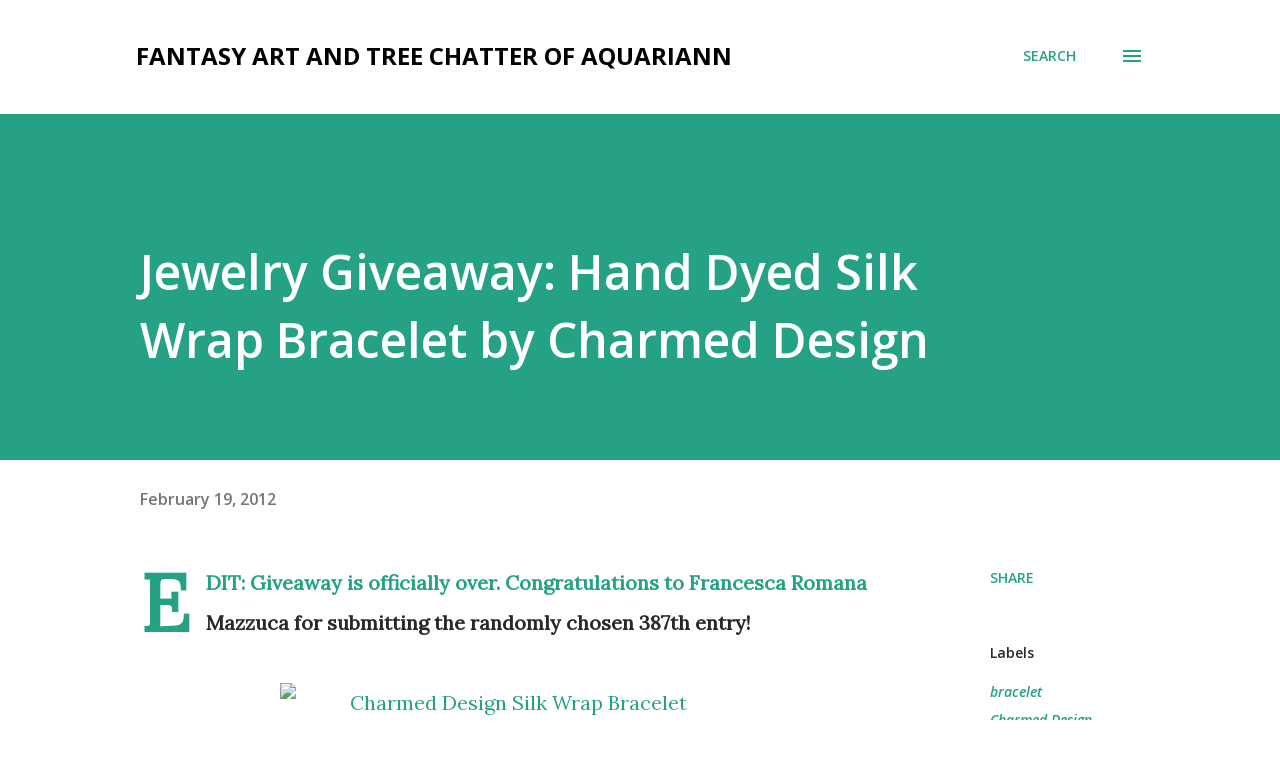

--- FILE ---
content_type: text/html; charset=UTF-8
request_url: http://www.aquariannart.com/2012/02/jewelry-giveaway-hand-dyed-silk-wrap.html
body_size: 82180
content:
<!DOCTYPE html>
<html dir='ltr' lang='en'>
<head>
<meta content='width=device-width, initial-scale=1' name='viewport'/>
<title>Jewelry Giveaway: Hand Dyed Silk Wrap Bracelet by Charmed Design</title>
<meta content='text/html; charset=UTF-8' http-equiv='Content-Type'/>
<!-- Chrome, Firefox OS and Opera -->
<meta content='#ffffff' name='theme-color'/>
<!-- Windows Phone -->
<meta content='#ffffff' name='msapplication-navbutton-color'/>
<meta content='blogger' name='generator'/>
<link href='http://www.aquariannart.com/favicon.ico' rel='icon' type='image/x-icon'/>
<link href='http://www.aquariannart.com/2012/02/jewelry-giveaway-hand-dyed-silk-wrap.html' rel='canonical'/>
<link rel="alternate" type="application/atom+xml" title="fantasy art and tree chatter of aquariann - Atom" href="http://www.aquariannart.com/feeds/posts/default" />
<link rel="alternate" type="application/rss+xml" title="fantasy art and tree chatter of aquariann - RSS" href="http://www.aquariannart.com/feeds/posts/default?alt=rss" />
<link rel="service.post" type="application/atom+xml" title="fantasy art and tree chatter of aquariann - Atom" href="https://www.blogger.com/feeds/847192603346308429/posts/default" />

<link rel="alternate" type="application/atom+xml" title="fantasy art and tree chatter of aquariann - Atom" href="http://www.aquariannart.com/feeds/3171305991668552986/comments/default" />
<!--Can't find substitution for tag [blog.ieCssRetrofitLinks]-->
<link href='http://i532.photobucket.com/albums/ee329/aquariann/blog/giveaways/charmeddesign-bracelet.jpg' rel='image_src'/>
<meta content='http://www.aquariannart.com/2012/02/jewelry-giveaway-hand-dyed-silk-wrap.html' property='og:url'/>
<meta content='Jewelry Giveaway: Hand Dyed Silk Wrap Bracelet by Charmed Design' property='og:title'/>
<meta content='EDIT: Giveaway is officially over. Congratulations to Francesca Romana Mazzuca for submitting the randomly chosen 387th entry!    Believe it...' property='og:description'/>
<meta content='https://lh3.googleusercontent.com/blogger_img_proxy/AEn0k_uj8pb85YadkZIGXuFvN-NojeMtPcPvEsI3yOcVGvgEfX_zGahSYFAmpnRBBLUc9qvoEvDyZznhiVpHPX8H_Sph4vEVJAHnXpnVK9buLkKOmWrtI4arwvgGbYvd8kLxuHGz-m3pD7WSq3SspkNrUr4XGb34VYUESqmT1E_oR2ep=w1200-h630-p-k-no-nu' property='og:image'/>
<style type='text/css'>@font-face{font-family:'Lora';font-style:normal;font-weight:400;font-display:swap;src:url(//fonts.gstatic.com/s/lora/v37/0QI6MX1D_JOuGQbT0gvTJPa787weuxJMkq18ndeYxZ2JTg.woff2)format('woff2');unicode-range:U+0460-052F,U+1C80-1C8A,U+20B4,U+2DE0-2DFF,U+A640-A69F,U+FE2E-FE2F;}@font-face{font-family:'Lora';font-style:normal;font-weight:400;font-display:swap;src:url(//fonts.gstatic.com/s/lora/v37/0QI6MX1D_JOuGQbT0gvTJPa787weuxJFkq18ndeYxZ2JTg.woff2)format('woff2');unicode-range:U+0301,U+0400-045F,U+0490-0491,U+04B0-04B1,U+2116;}@font-face{font-family:'Lora';font-style:normal;font-weight:400;font-display:swap;src:url(//fonts.gstatic.com/s/lora/v37/0QI6MX1D_JOuGQbT0gvTJPa787weuxI9kq18ndeYxZ2JTg.woff2)format('woff2');unicode-range:U+0302-0303,U+0305,U+0307-0308,U+0310,U+0312,U+0315,U+031A,U+0326-0327,U+032C,U+032F-0330,U+0332-0333,U+0338,U+033A,U+0346,U+034D,U+0391-03A1,U+03A3-03A9,U+03B1-03C9,U+03D1,U+03D5-03D6,U+03F0-03F1,U+03F4-03F5,U+2016-2017,U+2034-2038,U+203C,U+2040,U+2043,U+2047,U+2050,U+2057,U+205F,U+2070-2071,U+2074-208E,U+2090-209C,U+20D0-20DC,U+20E1,U+20E5-20EF,U+2100-2112,U+2114-2115,U+2117-2121,U+2123-214F,U+2190,U+2192,U+2194-21AE,U+21B0-21E5,U+21F1-21F2,U+21F4-2211,U+2213-2214,U+2216-22FF,U+2308-230B,U+2310,U+2319,U+231C-2321,U+2336-237A,U+237C,U+2395,U+239B-23B7,U+23D0,U+23DC-23E1,U+2474-2475,U+25AF,U+25B3,U+25B7,U+25BD,U+25C1,U+25CA,U+25CC,U+25FB,U+266D-266F,U+27C0-27FF,U+2900-2AFF,U+2B0E-2B11,U+2B30-2B4C,U+2BFE,U+3030,U+FF5B,U+FF5D,U+1D400-1D7FF,U+1EE00-1EEFF;}@font-face{font-family:'Lora';font-style:normal;font-weight:400;font-display:swap;src:url(//fonts.gstatic.com/s/lora/v37/0QI6MX1D_JOuGQbT0gvTJPa787weuxIvkq18ndeYxZ2JTg.woff2)format('woff2');unicode-range:U+0001-000C,U+000E-001F,U+007F-009F,U+20DD-20E0,U+20E2-20E4,U+2150-218F,U+2190,U+2192,U+2194-2199,U+21AF,U+21E6-21F0,U+21F3,U+2218-2219,U+2299,U+22C4-22C6,U+2300-243F,U+2440-244A,U+2460-24FF,U+25A0-27BF,U+2800-28FF,U+2921-2922,U+2981,U+29BF,U+29EB,U+2B00-2BFF,U+4DC0-4DFF,U+FFF9-FFFB,U+10140-1018E,U+10190-1019C,U+101A0,U+101D0-101FD,U+102E0-102FB,U+10E60-10E7E,U+1D2C0-1D2D3,U+1D2E0-1D37F,U+1F000-1F0FF,U+1F100-1F1AD,U+1F1E6-1F1FF,U+1F30D-1F30F,U+1F315,U+1F31C,U+1F31E,U+1F320-1F32C,U+1F336,U+1F378,U+1F37D,U+1F382,U+1F393-1F39F,U+1F3A7-1F3A8,U+1F3AC-1F3AF,U+1F3C2,U+1F3C4-1F3C6,U+1F3CA-1F3CE,U+1F3D4-1F3E0,U+1F3ED,U+1F3F1-1F3F3,U+1F3F5-1F3F7,U+1F408,U+1F415,U+1F41F,U+1F426,U+1F43F,U+1F441-1F442,U+1F444,U+1F446-1F449,U+1F44C-1F44E,U+1F453,U+1F46A,U+1F47D,U+1F4A3,U+1F4B0,U+1F4B3,U+1F4B9,U+1F4BB,U+1F4BF,U+1F4C8-1F4CB,U+1F4D6,U+1F4DA,U+1F4DF,U+1F4E3-1F4E6,U+1F4EA-1F4ED,U+1F4F7,U+1F4F9-1F4FB,U+1F4FD-1F4FE,U+1F503,U+1F507-1F50B,U+1F50D,U+1F512-1F513,U+1F53E-1F54A,U+1F54F-1F5FA,U+1F610,U+1F650-1F67F,U+1F687,U+1F68D,U+1F691,U+1F694,U+1F698,U+1F6AD,U+1F6B2,U+1F6B9-1F6BA,U+1F6BC,U+1F6C6-1F6CF,U+1F6D3-1F6D7,U+1F6E0-1F6EA,U+1F6F0-1F6F3,U+1F6F7-1F6FC,U+1F700-1F7FF,U+1F800-1F80B,U+1F810-1F847,U+1F850-1F859,U+1F860-1F887,U+1F890-1F8AD,U+1F8B0-1F8BB,U+1F8C0-1F8C1,U+1F900-1F90B,U+1F93B,U+1F946,U+1F984,U+1F996,U+1F9E9,U+1FA00-1FA6F,U+1FA70-1FA7C,U+1FA80-1FA89,U+1FA8F-1FAC6,U+1FACE-1FADC,U+1FADF-1FAE9,U+1FAF0-1FAF8,U+1FB00-1FBFF;}@font-face{font-family:'Lora';font-style:normal;font-weight:400;font-display:swap;src:url(//fonts.gstatic.com/s/lora/v37/0QI6MX1D_JOuGQbT0gvTJPa787weuxJOkq18ndeYxZ2JTg.woff2)format('woff2');unicode-range:U+0102-0103,U+0110-0111,U+0128-0129,U+0168-0169,U+01A0-01A1,U+01AF-01B0,U+0300-0301,U+0303-0304,U+0308-0309,U+0323,U+0329,U+1EA0-1EF9,U+20AB;}@font-face{font-family:'Lora';font-style:normal;font-weight:400;font-display:swap;src:url(//fonts.gstatic.com/s/lora/v37/0QI6MX1D_JOuGQbT0gvTJPa787weuxJPkq18ndeYxZ2JTg.woff2)format('woff2');unicode-range:U+0100-02BA,U+02BD-02C5,U+02C7-02CC,U+02CE-02D7,U+02DD-02FF,U+0304,U+0308,U+0329,U+1D00-1DBF,U+1E00-1E9F,U+1EF2-1EFF,U+2020,U+20A0-20AB,U+20AD-20C0,U+2113,U+2C60-2C7F,U+A720-A7FF;}@font-face{font-family:'Lora';font-style:normal;font-weight:400;font-display:swap;src:url(//fonts.gstatic.com/s/lora/v37/0QI6MX1D_JOuGQbT0gvTJPa787weuxJBkq18ndeYxZ0.woff2)format('woff2');unicode-range:U+0000-00FF,U+0131,U+0152-0153,U+02BB-02BC,U+02C6,U+02DA,U+02DC,U+0304,U+0308,U+0329,U+2000-206F,U+20AC,U+2122,U+2191,U+2193,U+2212,U+2215,U+FEFF,U+FFFD;}@font-face{font-family:'Open Sans';font-style:italic;font-weight:600;font-stretch:100%;font-display:swap;src:url(//fonts.gstatic.com/s/opensans/v44/memQYaGs126MiZpBA-UFUIcVXSCEkx2cmqvXlWq8tWZ0Pw86hd0RkxhjWV0ewIMUdjFXmSU_.woff2)format('woff2');unicode-range:U+0460-052F,U+1C80-1C8A,U+20B4,U+2DE0-2DFF,U+A640-A69F,U+FE2E-FE2F;}@font-face{font-family:'Open Sans';font-style:italic;font-weight:600;font-stretch:100%;font-display:swap;src:url(//fonts.gstatic.com/s/opensans/v44/memQYaGs126MiZpBA-UFUIcVXSCEkx2cmqvXlWq8tWZ0Pw86hd0RkxhjWVQewIMUdjFXmSU_.woff2)format('woff2');unicode-range:U+0301,U+0400-045F,U+0490-0491,U+04B0-04B1,U+2116;}@font-face{font-family:'Open Sans';font-style:italic;font-weight:600;font-stretch:100%;font-display:swap;src:url(//fonts.gstatic.com/s/opensans/v44/memQYaGs126MiZpBA-UFUIcVXSCEkx2cmqvXlWq8tWZ0Pw86hd0RkxhjWVwewIMUdjFXmSU_.woff2)format('woff2');unicode-range:U+1F00-1FFF;}@font-face{font-family:'Open Sans';font-style:italic;font-weight:600;font-stretch:100%;font-display:swap;src:url(//fonts.gstatic.com/s/opensans/v44/memQYaGs126MiZpBA-UFUIcVXSCEkx2cmqvXlWq8tWZ0Pw86hd0RkxhjWVMewIMUdjFXmSU_.woff2)format('woff2');unicode-range:U+0370-0377,U+037A-037F,U+0384-038A,U+038C,U+038E-03A1,U+03A3-03FF;}@font-face{font-family:'Open Sans';font-style:italic;font-weight:600;font-stretch:100%;font-display:swap;src:url(//fonts.gstatic.com/s/opensans/v44/memQYaGs126MiZpBA-UFUIcVXSCEkx2cmqvXlWq8tWZ0Pw86hd0RkxhjWVIewIMUdjFXmSU_.woff2)format('woff2');unicode-range:U+0307-0308,U+0590-05FF,U+200C-2010,U+20AA,U+25CC,U+FB1D-FB4F;}@font-face{font-family:'Open Sans';font-style:italic;font-weight:600;font-stretch:100%;font-display:swap;src:url(//fonts.gstatic.com/s/opensans/v44/memQYaGs126MiZpBA-UFUIcVXSCEkx2cmqvXlWq8tWZ0Pw86hd0RkxhjWSwewIMUdjFXmSU_.woff2)format('woff2');unicode-range:U+0302-0303,U+0305,U+0307-0308,U+0310,U+0312,U+0315,U+031A,U+0326-0327,U+032C,U+032F-0330,U+0332-0333,U+0338,U+033A,U+0346,U+034D,U+0391-03A1,U+03A3-03A9,U+03B1-03C9,U+03D1,U+03D5-03D6,U+03F0-03F1,U+03F4-03F5,U+2016-2017,U+2034-2038,U+203C,U+2040,U+2043,U+2047,U+2050,U+2057,U+205F,U+2070-2071,U+2074-208E,U+2090-209C,U+20D0-20DC,U+20E1,U+20E5-20EF,U+2100-2112,U+2114-2115,U+2117-2121,U+2123-214F,U+2190,U+2192,U+2194-21AE,U+21B0-21E5,U+21F1-21F2,U+21F4-2211,U+2213-2214,U+2216-22FF,U+2308-230B,U+2310,U+2319,U+231C-2321,U+2336-237A,U+237C,U+2395,U+239B-23B7,U+23D0,U+23DC-23E1,U+2474-2475,U+25AF,U+25B3,U+25B7,U+25BD,U+25C1,U+25CA,U+25CC,U+25FB,U+266D-266F,U+27C0-27FF,U+2900-2AFF,U+2B0E-2B11,U+2B30-2B4C,U+2BFE,U+3030,U+FF5B,U+FF5D,U+1D400-1D7FF,U+1EE00-1EEFF;}@font-face{font-family:'Open Sans';font-style:italic;font-weight:600;font-stretch:100%;font-display:swap;src:url(//fonts.gstatic.com/s/opensans/v44/memQYaGs126MiZpBA-UFUIcVXSCEkx2cmqvXlWq8tWZ0Pw86hd0RkxhjWT4ewIMUdjFXmSU_.woff2)format('woff2');unicode-range:U+0001-000C,U+000E-001F,U+007F-009F,U+20DD-20E0,U+20E2-20E4,U+2150-218F,U+2190,U+2192,U+2194-2199,U+21AF,U+21E6-21F0,U+21F3,U+2218-2219,U+2299,U+22C4-22C6,U+2300-243F,U+2440-244A,U+2460-24FF,U+25A0-27BF,U+2800-28FF,U+2921-2922,U+2981,U+29BF,U+29EB,U+2B00-2BFF,U+4DC0-4DFF,U+FFF9-FFFB,U+10140-1018E,U+10190-1019C,U+101A0,U+101D0-101FD,U+102E0-102FB,U+10E60-10E7E,U+1D2C0-1D2D3,U+1D2E0-1D37F,U+1F000-1F0FF,U+1F100-1F1AD,U+1F1E6-1F1FF,U+1F30D-1F30F,U+1F315,U+1F31C,U+1F31E,U+1F320-1F32C,U+1F336,U+1F378,U+1F37D,U+1F382,U+1F393-1F39F,U+1F3A7-1F3A8,U+1F3AC-1F3AF,U+1F3C2,U+1F3C4-1F3C6,U+1F3CA-1F3CE,U+1F3D4-1F3E0,U+1F3ED,U+1F3F1-1F3F3,U+1F3F5-1F3F7,U+1F408,U+1F415,U+1F41F,U+1F426,U+1F43F,U+1F441-1F442,U+1F444,U+1F446-1F449,U+1F44C-1F44E,U+1F453,U+1F46A,U+1F47D,U+1F4A3,U+1F4B0,U+1F4B3,U+1F4B9,U+1F4BB,U+1F4BF,U+1F4C8-1F4CB,U+1F4D6,U+1F4DA,U+1F4DF,U+1F4E3-1F4E6,U+1F4EA-1F4ED,U+1F4F7,U+1F4F9-1F4FB,U+1F4FD-1F4FE,U+1F503,U+1F507-1F50B,U+1F50D,U+1F512-1F513,U+1F53E-1F54A,U+1F54F-1F5FA,U+1F610,U+1F650-1F67F,U+1F687,U+1F68D,U+1F691,U+1F694,U+1F698,U+1F6AD,U+1F6B2,U+1F6B9-1F6BA,U+1F6BC,U+1F6C6-1F6CF,U+1F6D3-1F6D7,U+1F6E0-1F6EA,U+1F6F0-1F6F3,U+1F6F7-1F6FC,U+1F700-1F7FF,U+1F800-1F80B,U+1F810-1F847,U+1F850-1F859,U+1F860-1F887,U+1F890-1F8AD,U+1F8B0-1F8BB,U+1F8C0-1F8C1,U+1F900-1F90B,U+1F93B,U+1F946,U+1F984,U+1F996,U+1F9E9,U+1FA00-1FA6F,U+1FA70-1FA7C,U+1FA80-1FA89,U+1FA8F-1FAC6,U+1FACE-1FADC,U+1FADF-1FAE9,U+1FAF0-1FAF8,U+1FB00-1FBFF;}@font-face{font-family:'Open Sans';font-style:italic;font-weight:600;font-stretch:100%;font-display:swap;src:url(//fonts.gstatic.com/s/opensans/v44/memQYaGs126MiZpBA-UFUIcVXSCEkx2cmqvXlWq8tWZ0Pw86hd0RkxhjWV8ewIMUdjFXmSU_.woff2)format('woff2');unicode-range:U+0102-0103,U+0110-0111,U+0128-0129,U+0168-0169,U+01A0-01A1,U+01AF-01B0,U+0300-0301,U+0303-0304,U+0308-0309,U+0323,U+0329,U+1EA0-1EF9,U+20AB;}@font-face{font-family:'Open Sans';font-style:italic;font-weight:600;font-stretch:100%;font-display:swap;src:url(//fonts.gstatic.com/s/opensans/v44/memQYaGs126MiZpBA-UFUIcVXSCEkx2cmqvXlWq8tWZ0Pw86hd0RkxhjWV4ewIMUdjFXmSU_.woff2)format('woff2');unicode-range:U+0100-02BA,U+02BD-02C5,U+02C7-02CC,U+02CE-02D7,U+02DD-02FF,U+0304,U+0308,U+0329,U+1D00-1DBF,U+1E00-1E9F,U+1EF2-1EFF,U+2020,U+20A0-20AB,U+20AD-20C0,U+2113,U+2C60-2C7F,U+A720-A7FF;}@font-face{font-family:'Open Sans';font-style:italic;font-weight:600;font-stretch:100%;font-display:swap;src:url(//fonts.gstatic.com/s/opensans/v44/memQYaGs126MiZpBA-UFUIcVXSCEkx2cmqvXlWq8tWZ0Pw86hd0RkxhjWVAewIMUdjFXmQ.woff2)format('woff2');unicode-range:U+0000-00FF,U+0131,U+0152-0153,U+02BB-02BC,U+02C6,U+02DA,U+02DC,U+0304,U+0308,U+0329,U+2000-206F,U+20AC,U+2122,U+2191,U+2193,U+2212,U+2215,U+FEFF,U+FFFD;}@font-face{font-family:'Open Sans';font-style:normal;font-weight:400;font-stretch:100%;font-display:swap;src:url(//fonts.gstatic.com/s/opensans/v44/memvYaGs126MiZpBA-UvWbX2vVnXBbObj2OVTSKmu0SC55K5gw.woff2)format('woff2');unicode-range:U+0460-052F,U+1C80-1C8A,U+20B4,U+2DE0-2DFF,U+A640-A69F,U+FE2E-FE2F;}@font-face{font-family:'Open Sans';font-style:normal;font-weight:400;font-stretch:100%;font-display:swap;src:url(//fonts.gstatic.com/s/opensans/v44/memvYaGs126MiZpBA-UvWbX2vVnXBbObj2OVTSumu0SC55K5gw.woff2)format('woff2');unicode-range:U+0301,U+0400-045F,U+0490-0491,U+04B0-04B1,U+2116;}@font-face{font-family:'Open Sans';font-style:normal;font-weight:400;font-stretch:100%;font-display:swap;src:url(//fonts.gstatic.com/s/opensans/v44/memvYaGs126MiZpBA-UvWbX2vVnXBbObj2OVTSOmu0SC55K5gw.woff2)format('woff2');unicode-range:U+1F00-1FFF;}@font-face{font-family:'Open Sans';font-style:normal;font-weight:400;font-stretch:100%;font-display:swap;src:url(//fonts.gstatic.com/s/opensans/v44/memvYaGs126MiZpBA-UvWbX2vVnXBbObj2OVTSymu0SC55K5gw.woff2)format('woff2');unicode-range:U+0370-0377,U+037A-037F,U+0384-038A,U+038C,U+038E-03A1,U+03A3-03FF;}@font-face{font-family:'Open Sans';font-style:normal;font-weight:400;font-stretch:100%;font-display:swap;src:url(//fonts.gstatic.com/s/opensans/v44/memvYaGs126MiZpBA-UvWbX2vVnXBbObj2OVTS2mu0SC55K5gw.woff2)format('woff2');unicode-range:U+0307-0308,U+0590-05FF,U+200C-2010,U+20AA,U+25CC,U+FB1D-FB4F;}@font-face{font-family:'Open Sans';font-style:normal;font-weight:400;font-stretch:100%;font-display:swap;src:url(//fonts.gstatic.com/s/opensans/v44/memvYaGs126MiZpBA-UvWbX2vVnXBbObj2OVTVOmu0SC55K5gw.woff2)format('woff2');unicode-range:U+0302-0303,U+0305,U+0307-0308,U+0310,U+0312,U+0315,U+031A,U+0326-0327,U+032C,U+032F-0330,U+0332-0333,U+0338,U+033A,U+0346,U+034D,U+0391-03A1,U+03A3-03A9,U+03B1-03C9,U+03D1,U+03D5-03D6,U+03F0-03F1,U+03F4-03F5,U+2016-2017,U+2034-2038,U+203C,U+2040,U+2043,U+2047,U+2050,U+2057,U+205F,U+2070-2071,U+2074-208E,U+2090-209C,U+20D0-20DC,U+20E1,U+20E5-20EF,U+2100-2112,U+2114-2115,U+2117-2121,U+2123-214F,U+2190,U+2192,U+2194-21AE,U+21B0-21E5,U+21F1-21F2,U+21F4-2211,U+2213-2214,U+2216-22FF,U+2308-230B,U+2310,U+2319,U+231C-2321,U+2336-237A,U+237C,U+2395,U+239B-23B7,U+23D0,U+23DC-23E1,U+2474-2475,U+25AF,U+25B3,U+25B7,U+25BD,U+25C1,U+25CA,U+25CC,U+25FB,U+266D-266F,U+27C0-27FF,U+2900-2AFF,U+2B0E-2B11,U+2B30-2B4C,U+2BFE,U+3030,U+FF5B,U+FF5D,U+1D400-1D7FF,U+1EE00-1EEFF;}@font-face{font-family:'Open Sans';font-style:normal;font-weight:400;font-stretch:100%;font-display:swap;src:url(//fonts.gstatic.com/s/opensans/v44/memvYaGs126MiZpBA-UvWbX2vVnXBbObj2OVTUGmu0SC55K5gw.woff2)format('woff2');unicode-range:U+0001-000C,U+000E-001F,U+007F-009F,U+20DD-20E0,U+20E2-20E4,U+2150-218F,U+2190,U+2192,U+2194-2199,U+21AF,U+21E6-21F0,U+21F3,U+2218-2219,U+2299,U+22C4-22C6,U+2300-243F,U+2440-244A,U+2460-24FF,U+25A0-27BF,U+2800-28FF,U+2921-2922,U+2981,U+29BF,U+29EB,U+2B00-2BFF,U+4DC0-4DFF,U+FFF9-FFFB,U+10140-1018E,U+10190-1019C,U+101A0,U+101D0-101FD,U+102E0-102FB,U+10E60-10E7E,U+1D2C0-1D2D3,U+1D2E0-1D37F,U+1F000-1F0FF,U+1F100-1F1AD,U+1F1E6-1F1FF,U+1F30D-1F30F,U+1F315,U+1F31C,U+1F31E,U+1F320-1F32C,U+1F336,U+1F378,U+1F37D,U+1F382,U+1F393-1F39F,U+1F3A7-1F3A8,U+1F3AC-1F3AF,U+1F3C2,U+1F3C4-1F3C6,U+1F3CA-1F3CE,U+1F3D4-1F3E0,U+1F3ED,U+1F3F1-1F3F3,U+1F3F5-1F3F7,U+1F408,U+1F415,U+1F41F,U+1F426,U+1F43F,U+1F441-1F442,U+1F444,U+1F446-1F449,U+1F44C-1F44E,U+1F453,U+1F46A,U+1F47D,U+1F4A3,U+1F4B0,U+1F4B3,U+1F4B9,U+1F4BB,U+1F4BF,U+1F4C8-1F4CB,U+1F4D6,U+1F4DA,U+1F4DF,U+1F4E3-1F4E6,U+1F4EA-1F4ED,U+1F4F7,U+1F4F9-1F4FB,U+1F4FD-1F4FE,U+1F503,U+1F507-1F50B,U+1F50D,U+1F512-1F513,U+1F53E-1F54A,U+1F54F-1F5FA,U+1F610,U+1F650-1F67F,U+1F687,U+1F68D,U+1F691,U+1F694,U+1F698,U+1F6AD,U+1F6B2,U+1F6B9-1F6BA,U+1F6BC,U+1F6C6-1F6CF,U+1F6D3-1F6D7,U+1F6E0-1F6EA,U+1F6F0-1F6F3,U+1F6F7-1F6FC,U+1F700-1F7FF,U+1F800-1F80B,U+1F810-1F847,U+1F850-1F859,U+1F860-1F887,U+1F890-1F8AD,U+1F8B0-1F8BB,U+1F8C0-1F8C1,U+1F900-1F90B,U+1F93B,U+1F946,U+1F984,U+1F996,U+1F9E9,U+1FA00-1FA6F,U+1FA70-1FA7C,U+1FA80-1FA89,U+1FA8F-1FAC6,U+1FACE-1FADC,U+1FADF-1FAE9,U+1FAF0-1FAF8,U+1FB00-1FBFF;}@font-face{font-family:'Open Sans';font-style:normal;font-weight:400;font-stretch:100%;font-display:swap;src:url(//fonts.gstatic.com/s/opensans/v44/memvYaGs126MiZpBA-UvWbX2vVnXBbObj2OVTSCmu0SC55K5gw.woff2)format('woff2');unicode-range:U+0102-0103,U+0110-0111,U+0128-0129,U+0168-0169,U+01A0-01A1,U+01AF-01B0,U+0300-0301,U+0303-0304,U+0308-0309,U+0323,U+0329,U+1EA0-1EF9,U+20AB;}@font-face{font-family:'Open Sans';font-style:normal;font-weight:400;font-stretch:100%;font-display:swap;src:url(//fonts.gstatic.com/s/opensans/v44/memvYaGs126MiZpBA-UvWbX2vVnXBbObj2OVTSGmu0SC55K5gw.woff2)format('woff2');unicode-range:U+0100-02BA,U+02BD-02C5,U+02C7-02CC,U+02CE-02D7,U+02DD-02FF,U+0304,U+0308,U+0329,U+1D00-1DBF,U+1E00-1E9F,U+1EF2-1EFF,U+2020,U+20A0-20AB,U+20AD-20C0,U+2113,U+2C60-2C7F,U+A720-A7FF;}@font-face{font-family:'Open Sans';font-style:normal;font-weight:400;font-stretch:100%;font-display:swap;src:url(//fonts.gstatic.com/s/opensans/v44/memvYaGs126MiZpBA-UvWbX2vVnXBbObj2OVTS-mu0SC55I.woff2)format('woff2');unicode-range:U+0000-00FF,U+0131,U+0152-0153,U+02BB-02BC,U+02C6,U+02DA,U+02DC,U+0304,U+0308,U+0329,U+2000-206F,U+20AC,U+2122,U+2191,U+2193,U+2212,U+2215,U+FEFF,U+FFFD;}@font-face{font-family:'Open Sans';font-style:normal;font-weight:600;font-stretch:100%;font-display:swap;src:url(//fonts.gstatic.com/s/opensans/v44/memvYaGs126MiZpBA-UvWbX2vVnXBbObj2OVTSKmu0SC55K5gw.woff2)format('woff2');unicode-range:U+0460-052F,U+1C80-1C8A,U+20B4,U+2DE0-2DFF,U+A640-A69F,U+FE2E-FE2F;}@font-face{font-family:'Open Sans';font-style:normal;font-weight:600;font-stretch:100%;font-display:swap;src:url(//fonts.gstatic.com/s/opensans/v44/memvYaGs126MiZpBA-UvWbX2vVnXBbObj2OVTSumu0SC55K5gw.woff2)format('woff2');unicode-range:U+0301,U+0400-045F,U+0490-0491,U+04B0-04B1,U+2116;}@font-face{font-family:'Open Sans';font-style:normal;font-weight:600;font-stretch:100%;font-display:swap;src:url(//fonts.gstatic.com/s/opensans/v44/memvYaGs126MiZpBA-UvWbX2vVnXBbObj2OVTSOmu0SC55K5gw.woff2)format('woff2');unicode-range:U+1F00-1FFF;}@font-face{font-family:'Open Sans';font-style:normal;font-weight:600;font-stretch:100%;font-display:swap;src:url(//fonts.gstatic.com/s/opensans/v44/memvYaGs126MiZpBA-UvWbX2vVnXBbObj2OVTSymu0SC55K5gw.woff2)format('woff2');unicode-range:U+0370-0377,U+037A-037F,U+0384-038A,U+038C,U+038E-03A1,U+03A3-03FF;}@font-face{font-family:'Open Sans';font-style:normal;font-weight:600;font-stretch:100%;font-display:swap;src:url(//fonts.gstatic.com/s/opensans/v44/memvYaGs126MiZpBA-UvWbX2vVnXBbObj2OVTS2mu0SC55K5gw.woff2)format('woff2');unicode-range:U+0307-0308,U+0590-05FF,U+200C-2010,U+20AA,U+25CC,U+FB1D-FB4F;}@font-face{font-family:'Open Sans';font-style:normal;font-weight:600;font-stretch:100%;font-display:swap;src:url(//fonts.gstatic.com/s/opensans/v44/memvYaGs126MiZpBA-UvWbX2vVnXBbObj2OVTVOmu0SC55K5gw.woff2)format('woff2');unicode-range:U+0302-0303,U+0305,U+0307-0308,U+0310,U+0312,U+0315,U+031A,U+0326-0327,U+032C,U+032F-0330,U+0332-0333,U+0338,U+033A,U+0346,U+034D,U+0391-03A1,U+03A3-03A9,U+03B1-03C9,U+03D1,U+03D5-03D6,U+03F0-03F1,U+03F4-03F5,U+2016-2017,U+2034-2038,U+203C,U+2040,U+2043,U+2047,U+2050,U+2057,U+205F,U+2070-2071,U+2074-208E,U+2090-209C,U+20D0-20DC,U+20E1,U+20E5-20EF,U+2100-2112,U+2114-2115,U+2117-2121,U+2123-214F,U+2190,U+2192,U+2194-21AE,U+21B0-21E5,U+21F1-21F2,U+21F4-2211,U+2213-2214,U+2216-22FF,U+2308-230B,U+2310,U+2319,U+231C-2321,U+2336-237A,U+237C,U+2395,U+239B-23B7,U+23D0,U+23DC-23E1,U+2474-2475,U+25AF,U+25B3,U+25B7,U+25BD,U+25C1,U+25CA,U+25CC,U+25FB,U+266D-266F,U+27C0-27FF,U+2900-2AFF,U+2B0E-2B11,U+2B30-2B4C,U+2BFE,U+3030,U+FF5B,U+FF5D,U+1D400-1D7FF,U+1EE00-1EEFF;}@font-face{font-family:'Open Sans';font-style:normal;font-weight:600;font-stretch:100%;font-display:swap;src:url(//fonts.gstatic.com/s/opensans/v44/memvYaGs126MiZpBA-UvWbX2vVnXBbObj2OVTUGmu0SC55K5gw.woff2)format('woff2');unicode-range:U+0001-000C,U+000E-001F,U+007F-009F,U+20DD-20E0,U+20E2-20E4,U+2150-218F,U+2190,U+2192,U+2194-2199,U+21AF,U+21E6-21F0,U+21F3,U+2218-2219,U+2299,U+22C4-22C6,U+2300-243F,U+2440-244A,U+2460-24FF,U+25A0-27BF,U+2800-28FF,U+2921-2922,U+2981,U+29BF,U+29EB,U+2B00-2BFF,U+4DC0-4DFF,U+FFF9-FFFB,U+10140-1018E,U+10190-1019C,U+101A0,U+101D0-101FD,U+102E0-102FB,U+10E60-10E7E,U+1D2C0-1D2D3,U+1D2E0-1D37F,U+1F000-1F0FF,U+1F100-1F1AD,U+1F1E6-1F1FF,U+1F30D-1F30F,U+1F315,U+1F31C,U+1F31E,U+1F320-1F32C,U+1F336,U+1F378,U+1F37D,U+1F382,U+1F393-1F39F,U+1F3A7-1F3A8,U+1F3AC-1F3AF,U+1F3C2,U+1F3C4-1F3C6,U+1F3CA-1F3CE,U+1F3D4-1F3E0,U+1F3ED,U+1F3F1-1F3F3,U+1F3F5-1F3F7,U+1F408,U+1F415,U+1F41F,U+1F426,U+1F43F,U+1F441-1F442,U+1F444,U+1F446-1F449,U+1F44C-1F44E,U+1F453,U+1F46A,U+1F47D,U+1F4A3,U+1F4B0,U+1F4B3,U+1F4B9,U+1F4BB,U+1F4BF,U+1F4C8-1F4CB,U+1F4D6,U+1F4DA,U+1F4DF,U+1F4E3-1F4E6,U+1F4EA-1F4ED,U+1F4F7,U+1F4F9-1F4FB,U+1F4FD-1F4FE,U+1F503,U+1F507-1F50B,U+1F50D,U+1F512-1F513,U+1F53E-1F54A,U+1F54F-1F5FA,U+1F610,U+1F650-1F67F,U+1F687,U+1F68D,U+1F691,U+1F694,U+1F698,U+1F6AD,U+1F6B2,U+1F6B9-1F6BA,U+1F6BC,U+1F6C6-1F6CF,U+1F6D3-1F6D7,U+1F6E0-1F6EA,U+1F6F0-1F6F3,U+1F6F7-1F6FC,U+1F700-1F7FF,U+1F800-1F80B,U+1F810-1F847,U+1F850-1F859,U+1F860-1F887,U+1F890-1F8AD,U+1F8B0-1F8BB,U+1F8C0-1F8C1,U+1F900-1F90B,U+1F93B,U+1F946,U+1F984,U+1F996,U+1F9E9,U+1FA00-1FA6F,U+1FA70-1FA7C,U+1FA80-1FA89,U+1FA8F-1FAC6,U+1FACE-1FADC,U+1FADF-1FAE9,U+1FAF0-1FAF8,U+1FB00-1FBFF;}@font-face{font-family:'Open Sans';font-style:normal;font-weight:600;font-stretch:100%;font-display:swap;src:url(//fonts.gstatic.com/s/opensans/v44/memvYaGs126MiZpBA-UvWbX2vVnXBbObj2OVTSCmu0SC55K5gw.woff2)format('woff2');unicode-range:U+0102-0103,U+0110-0111,U+0128-0129,U+0168-0169,U+01A0-01A1,U+01AF-01B0,U+0300-0301,U+0303-0304,U+0308-0309,U+0323,U+0329,U+1EA0-1EF9,U+20AB;}@font-face{font-family:'Open Sans';font-style:normal;font-weight:600;font-stretch:100%;font-display:swap;src:url(//fonts.gstatic.com/s/opensans/v44/memvYaGs126MiZpBA-UvWbX2vVnXBbObj2OVTSGmu0SC55K5gw.woff2)format('woff2');unicode-range:U+0100-02BA,U+02BD-02C5,U+02C7-02CC,U+02CE-02D7,U+02DD-02FF,U+0304,U+0308,U+0329,U+1D00-1DBF,U+1E00-1E9F,U+1EF2-1EFF,U+2020,U+20A0-20AB,U+20AD-20C0,U+2113,U+2C60-2C7F,U+A720-A7FF;}@font-face{font-family:'Open Sans';font-style:normal;font-weight:600;font-stretch:100%;font-display:swap;src:url(//fonts.gstatic.com/s/opensans/v44/memvYaGs126MiZpBA-UvWbX2vVnXBbObj2OVTS-mu0SC55I.woff2)format('woff2');unicode-range:U+0000-00FF,U+0131,U+0152-0153,U+02BB-02BC,U+02C6,U+02DA,U+02DC,U+0304,U+0308,U+0329,U+2000-206F,U+20AC,U+2122,U+2191,U+2193,U+2212,U+2215,U+FEFF,U+FFFD;}@font-face{font-family:'Open Sans';font-style:normal;font-weight:700;font-stretch:100%;font-display:swap;src:url(//fonts.gstatic.com/s/opensans/v44/memvYaGs126MiZpBA-UvWbX2vVnXBbObj2OVTSKmu0SC55K5gw.woff2)format('woff2');unicode-range:U+0460-052F,U+1C80-1C8A,U+20B4,U+2DE0-2DFF,U+A640-A69F,U+FE2E-FE2F;}@font-face{font-family:'Open Sans';font-style:normal;font-weight:700;font-stretch:100%;font-display:swap;src:url(//fonts.gstatic.com/s/opensans/v44/memvYaGs126MiZpBA-UvWbX2vVnXBbObj2OVTSumu0SC55K5gw.woff2)format('woff2');unicode-range:U+0301,U+0400-045F,U+0490-0491,U+04B0-04B1,U+2116;}@font-face{font-family:'Open Sans';font-style:normal;font-weight:700;font-stretch:100%;font-display:swap;src:url(//fonts.gstatic.com/s/opensans/v44/memvYaGs126MiZpBA-UvWbX2vVnXBbObj2OVTSOmu0SC55K5gw.woff2)format('woff2');unicode-range:U+1F00-1FFF;}@font-face{font-family:'Open Sans';font-style:normal;font-weight:700;font-stretch:100%;font-display:swap;src:url(//fonts.gstatic.com/s/opensans/v44/memvYaGs126MiZpBA-UvWbX2vVnXBbObj2OVTSymu0SC55K5gw.woff2)format('woff2');unicode-range:U+0370-0377,U+037A-037F,U+0384-038A,U+038C,U+038E-03A1,U+03A3-03FF;}@font-face{font-family:'Open Sans';font-style:normal;font-weight:700;font-stretch:100%;font-display:swap;src:url(//fonts.gstatic.com/s/opensans/v44/memvYaGs126MiZpBA-UvWbX2vVnXBbObj2OVTS2mu0SC55K5gw.woff2)format('woff2');unicode-range:U+0307-0308,U+0590-05FF,U+200C-2010,U+20AA,U+25CC,U+FB1D-FB4F;}@font-face{font-family:'Open Sans';font-style:normal;font-weight:700;font-stretch:100%;font-display:swap;src:url(//fonts.gstatic.com/s/opensans/v44/memvYaGs126MiZpBA-UvWbX2vVnXBbObj2OVTVOmu0SC55K5gw.woff2)format('woff2');unicode-range:U+0302-0303,U+0305,U+0307-0308,U+0310,U+0312,U+0315,U+031A,U+0326-0327,U+032C,U+032F-0330,U+0332-0333,U+0338,U+033A,U+0346,U+034D,U+0391-03A1,U+03A3-03A9,U+03B1-03C9,U+03D1,U+03D5-03D6,U+03F0-03F1,U+03F4-03F5,U+2016-2017,U+2034-2038,U+203C,U+2040,U+2043,U+2047,U+2050,U+2057,U+205F,U+2070-2071,U+2074-208E,U+2090-209C,U+20D0-20DC,U+20E1,U+20E5-20EF,U+2100-2112,U+2114-2115,U+2117-2121,U+2123-214F,U+2190,U+2192,U+2194-21AE,U+21B0-21E5,U+21F1-21F2,U+21F4-2211,U+2213-2214,U+2216-22FF,U+2308-230B,U+2310,U+2319,U+231C-2321,U+2336-237A,U+237C,U+2395,U+239B-23B7,U+23D0,U+23DC-23E1,U+2474-2475,U+25AF,U+25B3,U+25B7,U+25BD,U+25C1,U+25CA,U+25CC,U+25FB,U+266D-266F,U+27C0-27FF,U+2900-2AFF,U+2B0E-2B11,U+2B30-2B4C,U+2BFE,U+3030,U+FF5B,U+FF5D,U+1D400-1D7FF,U+1EE00-1EEFF;}@font-face{font-family:'Open Sans';font-style:normal;font-weight:700;font-stretch:100%;font-display:swap;src:url(//fonts.gstatic.com/s/opensans/v44/memvYaGs126MiZpBA-UvWbX2vVnXBbObj2OVTUGmu0SC55K5gw.woff2)format('woff2');unicode-range:U+0001-000C,U+000E-001F,U+007F-009F,U+20DD-20E0,U+20E2-20E4,U+2150-218F,U+2190,U+2192,U+2194-2199,U+21AF,U+21E6-21F0,U+21F3,U+2218-2219,U+2299,U+22C4-22C6,U+2300-243F,U+2440-244A,U+2460-24FF,U+25A0-27BF,U+2800-28FF,U+2921-2922,U+2981,U+29BF,U+29EB,U+2B00-2BFF,U+4DC0-4DFF,U+FFF9-FFFB,U+10140-1018E,U+10190-1019C,U+101A0,U+101D0-101FD,U+102E0-102FB,U+10E60-10E7E,U+1D2C0-1D2D3,U+1D2E0-1D37F,U+1F000-1F0FF,U+1F100-1F1AD,U+1F1E6-1F1FF,U+1F30D-1F30F,U+1F315,U+1F31C,U+1F31E,U+1F320-1F32C,U+1F336,U+1F378,U+1F37D,U+1F382,U+1F393-1F39F,U+1F3A7-1F3A8,U+1F3AC-1F3AF,U+1F3C2,U+1F3C4-1F3C6,U+1F3CA-1F3CE,U+1F3D4-1F3E0,U+1F3ED,U+1F3F1-1F3F3,U+1F3F5-1F3F7,U+1F408,U+1F415,U+1F41F,U+1F426,U+1F43F,U+1F441-1F442,U+1F444,U+1F446-1F449,U+1F44C-1F44E,U+1F453,U+1F46A,U+1F47D,U+1F4A3,U+1F4B0,U+1F4B3,U+1F4B9,U+1F4BB,U+1F4BF,U+1F4C8-1F4CB,U+1F4D6,U+1F4DA,U+1F4DF,U+1F4E3-1F4E6,U+1F4EA-1F4ED,U+1F4F7,U+1F4F9-1F4FB,U+1F4FD-1F4FE,U+1F503,U+1F507-1F50B,U+1F50D,U+1F512-1F513,U+1F53E-1F54A,U+1F54F-1F5FA,U+1F610,U+1F650-1F67F,U+1F687,U+1F68D,U+1F691,U+1F694,U+1F698,U+1F6AD,U+1F6B2,U+1F6B9-1F6BA,U+1F6BC,U+1F6C6-1F6CF,U+1F6D3-1F6D7,U+1F6E0-1F6EA,U+1F6F0-1F6F3,U+1F6F7-1F6FC,U+1F700-1F7FF,U+1F800-1F80B,U+1F810-1F847,U+1F850-1F859,U+1F860-1F887,U+1F890-1F8AD,U+1F8B0-1F8BB,U+1F8C0-1F8C1,U+1F900-1F90B,U+1F93B,U+1F946,U+1F984,U+1F996,U+1F9E9,U+1FA00-1FA6F,U+1FA70-1FA7C,U+1FA80-1FA89,U+1FA8F-1FAC6,U+1FACE-1FADC,U+1FADF-1FAE9,U+1FAF0-1FAF8,U+1FB00-1FBFF;}@font-face{font-family:'Open Sans';font-style:normal;font-weight:700;font-stretch:100%;font-display:swap;src:url(//fonts.gstatic.com/s/opensans/v44/memvYaGs126MiZpBA-UvWbX2vVnXBbObj2OVTSCmu0SC55K5gw.woff2)format('woff2');unicode-range:U+0102-0103,U+0110-0111,U+0128-0129,U+0168-0169,U+01A0-01A1,U+01AF-01B0,U+0300-0301,U+0303-0304,U+0308-0309,U+0323,U+0329,U+1EA0-1EF9,U+20AB;}@font-face{font-family:'Open Sans';font-style:normal;font-weight:700;font-stretch:100%;font-display:swap;src:url(//fonts.gstatic.com/s/opensans/v44/memvYaGs126MiZpBA-UvWbX2vVnXBbObj2OVTSGmu0SC55K5gw.woff2)format('woff2');unicode-range:U+0100-02BA,U+02BD-02C5,U+02C7-02CC,U+02CE-02D7,U+02DD-02FF,U+0304,U+0308,U+0329,U+1D00-1DBF,U+1E00-1E9F,U+1EF2-1EFF,U+2020,U+20A0-20AB,U+20AD-20C0,U+2113,U+2C60-2C7F,U+A720-A7FF;}@font-face{font-family:'Open Sans';font-style:normal;font-weight:700;font-stretch:100%;font-display:swap;src:url(//fonts.gstatic.com/s/opensans/v44/memvYaGs126MiZpBA-UvWbX2vVnXBbObj2OVTS-mu0SC55I.woff2)format('woff2');unicode-range:U+0000-00FF,U+0131,U+0152-0153,U+02BB-02BC,U+02C6,U+02DA,U+02DC,U+0304,U+0308,U+0329,U+2000-206F,U+20AC,U+2122,U+2191,U+2193,U+2212,U+2215,U+FEFF,U+FFFD;}</style>
<style id='page-skin-1' type='text/css'><!--
/*! normalize.css v3.0.1 | MIT License | git.io/normalize */html{font-family:sans-serif;-ms-text-size-adjust:100%;-webkit-text-size-adjust:100%}body{margin:0}article,aside,details,figcaption,figure,footer,header,hgroup,main,nav,section,summary{display:block}audio,canvas,progress,video{display:inline-block;vertical-align:baseline}audio:not([controls]){display:none;height:0}[hidden],template{display:none}a{background:transparent}a:active,a:hover{outline:0}abbr[title]{border-bottom:1px dotted}b,strong{font-weight:bold}dfn{font-style:italic}h1{font-size:2em;margin:.67em 0}mark{background:#ff0;color:#000}small{font-size:80%}sub,sup{font-size:75%;line-height:0;position:relative;vertical-align:baseline}sup{top:-0.5em}sub{bottom:-0.25em}img{border:0}svg:not(:root){overflow:hidden}figure{margin:1em 40px}hr{-moz-box-sizing:content-box;box-sizing:content-box;height:0}pre{overflow:auto}code,kbd,pre,samp{font-family:monospace,monospace;font-size:1em}button,input,optgroup,select,textarea{color:inherit;font:inherit;margin:0}button{overflow:visible}button,select{text-transform:none}button,html input[type="button"],input[type="reset"],input[type="submit"]{-webkit-appearance:button;cursor:pointer}button[disabled],html input[disabled]{cursor:default}button::-moz-focus-inner,input::-moz-focus-inner{border:0;padding:0}input{line-height:normal}input[type="checkbox"],input[type="radio"]{box-sizing:border-box;padding:0}input[type="number"]::-webkit-inner-spin-button,input[type="number"]::-webkit-outer-spin-button{height:auto}input[type="search"]{-webkit-appearance:textfield;-moz-box-sizing:content-box;-webkit-box-sizing:content-box;box-sizing:content-box}input[type="search"]::-webkit-search-cancel-button,input[type="search"]::-webkit-search-decoration{-webkit-appearance:none}fieldset{border:1px solid #c0c0c0;margin:0 2px;padding:.35em .625em .75em}legend{border:0;padding:0}textarea{overflow:auto}optgroup{font-weight:bold}table{border-collapse:collapse;border-spacing:0}td,th{padding:0}
body{
overflow-wrap:break-word;
word-break:break-word;
word-wrap:break-word
}
.hidden{
display:none
}
.invisible{
visibility:hidden
}
.container::after,.float-container::after{
clear:both;
content:"";
display:table
}
.clearboth{
clear:both
}
#comments .comment .comment-actions,.subscribe-popup .FollowByEmail .follow-by-email-submit,.widget.Profile .profile-link{
background:0 0;
border:0;
box-shadow:none;
color:#25a186;
cursor:pointer;
font-size:14px;
font-weight:700;
outline:0;
text-decoration:none;
text-transform:uppercase;
width:auto
}
.dim-overlay{
background-color:rgba(0,0,0,.54);
height:100vh;
left:0;
position:fixed;
top:0;
width:100%
}
#sharing-dim-overlay{
background-color:transparent
}
input::-ms-clear{
display:none
}
.blogger-logo,.svg-icon-24.blogger-logo{
fill:#ff9800;
opacity:1
}
.loading-spinner-large{
-webkit-animation:mspin-rotate 1.568s infinite linear;
animation:mspin-rotate 1.568s infinite linear;
height:48px;
overflow:hidden;
position:absolute;
width:48px;
z-index:200
}
.loading-spinner-large>div{
-webkit-animation:mspin-revrot 5332ms infinite steps(4);
animation:mspin-revrot 5332ms infinite steps(4)
}
.loading-spinner-large>div>div{
-webkit-animation:mspin-singlecolor-large-film 1333ms infinite steps(81);
animation:mspin-singlecolor-large-film 1333ms infinite steps(81);
background-size:100%;
height:48px;
width:3888px
}
.mspin-black-large>div>div,.mspin-grey_54-large>div>div{
background-image:url(https://www.blogblog.com/indie/mspin_black_large.svg)
}
.mspin-white-large>div>div{
background-image:url(https://www.blogblog.com/indie/mspin_white_large.svg)
}
.mspin-grey_54-large{
opacity:.54
}
@-webkit-keyframes mspin-singlecolor-large-film{
from{
-webkit-transform:translateX(0);
transform:translateX(0)
}
to{
-webkit-transform:translateX(-3888px);
transform:translateX(-3888px)
}
}
@keyframes mspin-singlecolor-large-film{
from{
-webkit-transform:translateX(0);
transform:translateX(0)
}
to{
-webkit-transform:translateX(-3888px);
transform:translateX(-3888px)
}
}
@-webkit-keyframes mspin-rotate{
from{
-webkit-transform:rotate(0);
transform:rotate(0)
}
to{
-webkit-transform:rotate(360deg);
transform:rotate(360deg)
}
}
@keyframes mspin-rotate{
from{
-webkit-transform:rotate(0);
transform:rotate(0)
}
to{
-webkit-transform:rotate(360deg);
transform:rotate(360deg)
}
}
@-webkit-keyframes mspin-revrot{
from{
-webkit-transform:rotate(0);
transform:rotate(0)
}
to{
-webkit-transform:rotate(-360deg);
transform:rotate(-360deg)
}
}
@keyframes mspin-revrot{
from{
-webkit-transform:rotate(0);
transform:rotate(0)
}
to{
-webkit-transform:rotate(-360deg);
transform:rotate(-360deg)
}
}
.skip-navigation{
background-color:#fff;
box-sizing:border-box;
color:#000;
display:block;
height:0;
left:0;
line-height:50px;
overflow:hidden;
padding-top:0;
position:fixed;
text-align:center;
top:0;
-webkit-transition:box-shadow .3s,height .3s,padding-top .3s;
transition:box-shadow .3s,height .3s,padding-top .3s;
width:100%;
z-index:900
}
.skip-navigation:focus{
box-shadow:0 4px 5px 0 rgba(0,0,0,.14),0 1px 10px 0 rgba(0,0,0,.12),0 2px 4px -1px rgba(0,0,0,.2);
height:50px
}
#main{
outline:0
}
.main-heading{
position:absolute;
clip:rect(1px,1px,1px,1px);
padding:0;
border:0;
height:1px;
width:1px;
overflow:hidden
}
.Attribution{
margin-top:1em;
text-align:center
}
.Attribution .blogger img,.Attribution .blogger svg{
vertical-align:bottom
}
.Attribution .blogger img{
margin-right:.5em
}
.Attribution div{
line-height:24px;
margin-top:.5em
}
.Attribution .copyright,.Attribution .image-attribution{
font-size:.7em;
margin-top:1.5em
}
.BLOG_mobile_video_class{
display:none
}
.bg-photo{
background-attachment:scroll!important
}
body .CSS_LIGHTBOX{
z-index:900
}
.extendable .show-less,.extendable .show-more{
border-color:#25a186;
color:#25a186;
margin-top:8px
}
.extendable .show-less.hidden,.extendable .show-more.hidden{
display:none
}
.inline-ad{
display:none;
max-width:100%;
overflow:hidden
}
.adsbygoogle{
display:block
}
#cookieChoiceInfo{
bottom:0;
top:auto
}
iframe.b-hbp-video{
border:0
}
.post-body img{
max-width:100%
}
.post-body iframe{
max-width:100%
}
.post-body a[imageanchor="1"]{
display:inline-block
}
.byline{
margin-right:1em
}
.byline:last-child{
margin-right:0
}
.link-copied-dialog{
max-width:520px;
outline:0
}
.link-copied-dialog .modal-dialog-buttons{
margin-top:8px
}
.link-copied-dialog .goog-buttonset-default{
background:0 0;
border:0
}
.link-copied-dialog .goog-buttonset-default:focus{
outline:0
}
.paging-control-container{
margin-bottom:16px
}
.paging-control-container .paging-control{
display:inline-block
}
.paging-control-container .comment-range-text::after,.paging-control-container .paging-control{
color:#25a186
}
.paging-control-container .comment-range-text,.paging-control-container .paging-control{
margin-right:8px
}
.paging-control-container .comment-range-text::after,.paging-control-container .paging-control::after{
content:"\b7";
cursor:default;
padding-left:8px;
pointer-events:none
}
.paging-control-container .comment-range-text:last-child::after,.paging-control-container .paging-control:last-child::after{
content:none
}
.byline.reactions iframe{
height:20px
}
.b-notification{
color:#000;
background-color:#fff;
border-bottom:solid 1px #000;
box-sizing:border-box;
padding:16px 32px;
text-align:center
}
.b-notification.visible{
-webkit-transition:margin-top .3s cubic-bezier(.4,0,.2,1);
transition:margin-top .3s cubic-bezier(.4,0,.2,1)
}
.b-notification.invisible{
position:absolute
}
.b-notification-close{
position:absolute;
right:8px;
top:8px
}
.no-posts-message{
line-height:40px;
text-align:center
}
@media screen and (max-width:968px){
body.item-view .post-body a[imageanchor="1"][style*="float: left;"],body.item-view .post-body a[imageanchor="1"][style*="float: right;"]{
float:none!important;
clear:none!important
}
body.item-view .post-body a[imageanchor="1"] img{
display:block;
height:auto;
margin:0 auto
}
body.item-view .post-body>.separator:first-child>a[imageanchor="1"]:first-child{
margin-top:20px
}
.post-body a[imageanchor]{
display:block
}
body.item-view .post-body a[imageanchor="1"]{
margin-left:0!important;
margin-right:0!important
}
body.item-view .post-body a[imageanchor="1"]+a[imageanchor="1"]{
margin-top:16px
}
}
.item-control{
display:none
}
#comments{
border-top:1px dashed rgba(0,0,0,.54);
margin-top:20px;
padding:20px
}
#comments .comment-thread ol{
margin:0;
padding-left:0;
padding-left:0
}
#comments .comment .comment-replybox-single,#comments .comment-thread .comment-replies{
margin-left:60px
}
#comments .comment-thread .thread-count{
display:none
}
#comments .comment{
list-style-type:none;
padding:0 0 30px;
position:relative
}
#comments .comment .comment{
padding-bottom:8px
}
.comment .avatar-image-container{
position:absolute
}
.comment .avatar-image-container img{
border-radius:50%
}
.avatar-image-container svg,.comment .avatar-image-container .avatar-icon{
border-radius:50%;
border:solid 1px #25a186;
box-sizing:border-box;
fill:#25a186;
height:35px;
margin:0;
padding:7px;
width:35px
}
.comment .comment-block{
margin-top:10px;
margin-left:60px;
padding-bottom:0
}
#comments .comment-author-header-wrapper{
margin-left:40px
}
#comments .comment .thread-expanded .comment-block{
padding-bottom:20px
}
#comments .comment .comment-header .user,#comments .comment .comment-header .user a{
color:#292929;
font-style:normal;
font-weight:700
}
#comments .comment .comment-actions{
bottom:0;
margin-bottom:15px;
position:absolute
}
#comments .comment .comment-actions>*{
margin-right:8px
}
#comments .comment .comment-header .datetime{
bottom:0;
color:rgba(0,0,0,0.54);
display:inline-block;
font-size:13px;
font-style:italic;
margin-left:8px
}
#comments .comment .comment-footer .comment-timestamp a,#comments .comment .comment-header .datetime a{
color:rgba(0,0,0,0.54)
}
#comments .comment .comment-content,.comment .comment-body{
margin-top:12px;
word-break:break-word
}
.comment-body{
margin-bottom:12px
}
#comments.embed[data-num-comments="0"]{
border:0;
margin-top:0;
padding-top:0
}
#comments.embed[data-num-comments="0"] #comment-post-message,#comments.embed[data-num-comments="0"] div.comment-form>p,#comments.embed[data-num-comments="0"] p.comment-footer{
display:none
}
#comment-editor-src{
display:none
}
.comments .comments-content .loadmore.loaded{
max-height:0;
opacity:0;
overflow:hidden
}
.extendable .remaining-items{
height:0;
overflow:hidden;
-webkit-transition:height .3s cubic-bezier(.4,0,.2,1);
transition:height .3s cubic-bezier(.4,0,.2,1)
}
.extendable .remaining-items.expanded{
height:auto
}
.svg-icon-24,.svg-icon-24-button{
cursor:pointer;
height:24px;
width:24px;
min-width:24px
}
.touch-icon{
margin:-12px;
padding:12px
}
.touch-icon:active,.touch-icon:focus{
background-color:rgba(153,153,153,.4);
border-radius:50%
}
svg:not(:root).touch-icon{
overflow:visible
}
html[dir=rtl] .rtl-reversible-icon{
-webkit-transform:scaleX(-1);
-ms-transform:scaleX(-1);
transform:scaleX(-1)
}
.svg-icon-24-button,.touch-icon-button{
background:0 0;
border:0;
margin:0;
outline:0;
padding:0
}
.touch-icon-button .touch-icon:active,.touch-icon-button .touch-icon:focus{
background-color:transparent
}
.touch-icon-button:active .touch-icon,.touch-icon-button:focus .touch-icon{
background-color:rgba(153,153,153,.4);
border-radius:50%
}
.Profile .default-avatar-wrapper .avatar-icon{
border-radius:50%;
border:solid 1px #000000;
box-sizing:border-box;
fill:#000000;
margin:0
}
.Profile .individual .default-avatar-wrapper .avatar-icon{
padding:25px
}
.Profile .individual .avatar-icon,.Profile .individual .profile-img{
height:120px;
width:120px
}
.Profile .team .default-avatar-wrapper .avatar-icon{
padding:8px
}
.Profile .team .avatar-icon,.Profile .team .default-avatar-wrapper,.Profile .team .profile-img{
height:40px;
width:40px
}
.snippet-container{
margin:0;
position:relative;
overflow:hidden
}
.snippet-fade{
bottom:0;
box-sizing:border-box;
position:absolute;
width:96px
}
.snippet-fade{
right:0
}
.snippet-fade:after{
content:"\2026"
}
.snippet-fade:after{
float:right
}
.post-bottom{
-webkit-box-align:center;
-webkit-align-items:center;
-ms-flex-align:center;
align-items:center;
display:-webkit-box;
display:-webkit-flex;
display:-ms-flexbox;
display:flex;
-webkit-flex-wrap:wrap;
-ms-flex-wrap:wrap;
flex-wrap:wrap
}
.post-footer{
-webkit-box-flex:1;
-webkit-flex:1 1 auto;
-ms-flex:1 1 auto;
flex:1 1 auto;
-webkit-flex-wrap:wrap;
-ms-flex-wrap:wrap;
flex-wrap:wrap;
-webkit-box-ordinal-group:2;
-webkit-order:1;
-ms-flex-order:1;
order:1
}
.post-footer>*{
-webkit-box-flex:0;
-webkit-flex:0 1 auto;
-ms-flex:0 1 auto;
flex:0 1 auto
}
.post-footer .byline:last-child{
margin-right:1em
}
.jump-link{
-webkit-box-flex:0;
-webkit-flex:0 0 auto;
-ms-flex:0 0 auto;
flex:0 0 auto;
-webkit-box-ordinal-group:3;
-webkit-order:2;
-ms-flex-order:2;
order:2
}
.centered-top-container.sticky{
left:0;
position:fixed;
right:0;
top:0;
width:auto;
z-index:8;
-webkit-transition-property:opacity,-webkit-transform;
transition-property:opacity,-webkit-transform;
transition-property:transform,opacity;
transition-property:transform,opacity,-webkit-transform;
-webkit-transition-duration:.2s;
transition-duration:.2s;
-webkit-transition-timing-function:cubic-bezier(.4,0,.2,1);
transition-timing-function:cubic-bezier(.4,0,.2,1)
}
.centered-top-placeholder{
display:none
}
.collapsed-header .centered-top-placeholder{
display:block
}
.centered-top-container .Header .replaced h1,.centered-top-placeholder .Header .replaced h1{
display:none
}
.centered-top-container.sticky .Header .replaced h1{
display:block
}
.centered-top-container.sticky .Header .header-widget{
background:0 0
}
.centered-top-container.sticky .Header .header-image-wrapper{
display:none
}
.centered-top-container img,.centered-top-placeholder img{
max-width:100%
}
.collapsible{
-webkit-transition:height .3s cubic-bezier(.4,0,.2,1);
transition:height .3s cubic-bezier(.4,0,.2,1)
}
.collapsible,.collapsible>summary{
display:block;
overflow:hidden
}
.collapsible>:not(summary){
display:none
}
.collapsible[open]>:not(summary){
display:block
}
.collapsible:focus,.collapsible>summary:focus{
outline:0
}
.collapsible>summary{
cursor:pointer;
display:block;
padding:0
}
.collapsible:focus>summary,.collapsible>summary:focus{
background-color:transparent
}
.collapsible>summary::-webkit-details-marker{
display:none
}
.collapsible-title{
-webkit-box-align:center;
-webkit-align-items:center;
-ms-flex-align:center;
align-items:center;
display:-webkit-box;
display:-webkit-flex;
display:-ms-flexbox;
display:flex
}
.collapsible-title .title{
-webkit-box-flex:1;
-webkit-flex:1 1 auto;
-ms-flex:1 1 auto;
flex:1 1 auto;
-webkit-box-ordinal-group:1;
-webkit-order:0;
-ms-flex-order:0;
order:0;
overflow:hidden;
text-overflow:ellipsis;
white-space:nowrap
}
.collapsible-title .chevron-down,.collapsible[open] .collapsible-title .chevron-up{
display:block
}
.collapsible-title .chevron-up,.collapsible[open] .collapsible-title .chevron-down{
display:none
}
.overflowable-container{
max-height:48px;
overflow:hidden;
position:relative
}
.overflow-button{
cursor:pointer
}
#overflowable-dim-overlay{
background:0 0
}
.overflow-popup{
box-shadow:0 2px 2px 0 rgba(0,0,0,.14),0 3px 1px -2px rgba(0,0,0,.2),0 1px 5px 0 rgba(0,0,0,.12);
background-color:#ffffff;
left:0;
max-width:calc(100% - 32px);
position:absolute;
top:0;
visibility:hidden;
z-index:101
}
.overflow-popup ul{
list-style:none
}
.overflow-popup .tabs li,.overflow-popup li{
display:block;
height:auto
}
.overflow-popup .tabs li{
padding-left:0;
padding-right:0
}
.overflow-button.hidden,.overflow-popup .tabs li.hidden,.overflow-popup li.hidden{
display:none
}
.ripple{
position:relative
}
.ripple>*{
z-index:1
}
.splash-wrapper{
bottom:0;
left:0;
overflow:hidden;
pointer-events:none;
position:absolute;
right:0;
top:0;
z-index:0
}
.splash{
background:#ccc;
border-radius:100%;
display:block;
opacity:.6;
position:absolute;
-webkit-transform:scale(0);
-ms-transform:scale(0);
transform:scale(0)
}
.splash.animate{
-webkit-animation:ripple-effect .4s linear;
animation:ripple-effect .4s linear
}
@-webkit-keyframes ripple-effect{
100%{
opacity:0;
-webkit-transform:scale(2.5);
transform:scale(2.5)
}
}
@keyframes ripple-effect{
100%{
opacity:0;
-webkit-transform:scale(2.5);
transform:scale(2.5)
}
}
.search{
display:-webkit-box;
display:-webkit-flex;
display:-ms-flexbox;
display:flex;
line-height:24px;
width:24px
}
.search.focused{
width:100%
}
.search.focused .section{
width:100%
}
.search form{
z-index:101
}
.search h3{
display:none
}
.search form{
display:-webkit-box;
display:-webkit-flex;
display:-ms-flexbox;
display:flex;
-webkit-box-flex:1;
-webkit-flex:1 0 0;
-ms-flex:1 0 0px;
flex:1 0 0;
border-bottom:solid 1px transparent;
padding-bottom:8px
}
.search form>*{
display:none
}
.search.focused form>*{
display:block
}
.search .search-input label{
display:none
}
.centered-top-placeholder.cloned .search form{
z-index:30
}
.search.focused form{
border-color:#292929;
position:relative;
width:auto
}
.collapsed-header .centered-top-container .search.focused form{
border-bottom-color:transparent
}
.search-expand{
-webkit-box-flex:0;
-webkit-flex:0 0 auto;
-ms-flex:0 0 auto;
flex:0 0 auto
}
.search-expand-text{
display:none
}
.search-close{
display:inline;
vertical-align:middle
}
.search-input{
-webkit-box-flex:1;
-webkit-flex:1 0 1px;
-ms-flex:1 0 1px;
flex:1 0 1px
}
.search-input input{
background:0 0;
border:0;
box-sizing:border-box;
color:#292929;
display:inline-block;
outline:0;
width:calc(100% - 48px)
}
.search-input input.no-cursor{
color:transparent;
text-shadow:0 0 0 #292929
}
.collapsed-header .centered-top-container .search-action,.collapsed-header .centered-top-container .search-input input{
color:#292929
}
.collapsed-header .centered-top-container .search-input input.no-cursor{
color:transparent;
text-shadow:0 0 0 #292929
}
.collapsed-header .centered-top-container .search-input input.no-cursor:focus,.search-input input.no-cursor:focus{
outline:0
}
.search-focused>*{
visibility:hidden
}
.search-focused .search,.search-focused .search-icon{
visibility:visible
}
.search.focused .search-action{
display:block
}
.search.focused .search-action:disabled{
opacity:.3
}
.sidebar-container{
background-color:#f7f7f7;
max-width:320px;
overflow-y:auto;
-webkit-transition-property:-webkit-transform;
transition-property:-webkit-transform;
transition-property:transform;
transition-property:transform,-webkit-transform;
-webkit-transition-duration:.3s;
transition-duration:.3s;
-webkit-transition-timing-function:cubic-bezier(0,0,.2,1);
transition-timing-function:cubic-bezier(0,0,.2,1);
width:320px;
z-index:101;
-webkit-overflow-scrolling:touch
}
.sidebar-container .navigation{
line-height:0;
padding:16px
}
.sidebar-container .sidebar-back{
cursor:pointer
}
.sidebar-container .widget{
background:0 0;
margin:0 16px;
padding:16px 0
}
.sidebar-container .widget .title{
color:#000000;
margin:0
}
.sidebar-container .widget ul{
list-style:none;
margin:0;
padding:0
}
.sidebar-container .widget ul ul{
margin-left:1em
}
.sidebar-container .widget li{
font-size:16px;
line-height:normal
}
.sidebar-container .widget+.widget{
border-top:1px dashed #000000
}
.BlogArchive li{
margin:16px 0
}
.BlogArchive li:last-child{
margin-bottom:0
}
.Label li a{
display:inline-block
}
.BlogArchive .post-count,.Label .label-count{
float:right;
margin-left:.25em
}
.BlogArchive .post-count::before,.Label .label-count::before{
content:"("
}
.BlogArchive .post-count::after,.Label .label-count::after{
content:")"
}
.widget.Translate .skiptranslate>div{
display:block!important
}
.widget.Profile .profile-link{
display:-webkit-box;
display:-webkit-flex;
display:-ms-flexbox;
display:flex
}
.widget.Profile .team-member .default-avatar-wrapper,.widget.Profile .team-member .profile-img{
-webkit-box-flex:0;
-webkit-flex:0 0 auto;
-ms-flex:0 0 auto;
flex:0 0 auto;
margin-right:1em
}
.widget.Profile .individual .profile-link{
-webkit-box-orient:vertical;
-webkit-box-direction:normal;
-webkit-flex-direction:column;
-ms-flex-direction:column;
flex-direction:column
}
.widget.Profile .team .profile-link .profile-name{
-webkit-align-self:center;
-ms-flex-item-align:center;
align-self:center;
display:block;
-webkit-box-flex:1;
-webkit-flex:1 1 auto;
-ms-flex:1 1 auto;
flex:1 1 auto
}
.dim-overlay{
background-color:rgba(0,0,0,.54);
z-index:100
}
body.sidebar-visible{
overflow-y:hidden
}
@media screen and (max-width:1619px){
.sidebar-container{
bottom:0;
position:fixed;
top:0;
left:auto;
right:0
}
.sidebar-container.sidebar-invisible{
-webkit-transition-timing-function:cubic-bezier(.4,0,.6,1);
transition-timing-function:cubic-bezier(.4,0,.6,1);
-webkit-transform:translateX(320px);
-ms-transform:translateX(320px);
transform:translateX(320px)
}
}
.dialog{
box-shadow:0 2px 2px 0 rgba(0,0,0,.14),0 3px 1px -2px rgba(0,0,0,.2),0 1px 5px 0 rgba(0,0,0,.12);
background:#ffffff;
box-sizing:border-box;
color:#292929;
padding:30px;
position:fixed;
text-align:center;
width:calc(100% - 24px);
z-index:101
}
.dialog input[type=email],.dialog input[type=text]{
background-color:transparent;
border:0;
border-bottom:solid 1px rgba(41,41,41,.12);
color:#292929;
display:block;
font-family:Lora, serif;
font-size:16px;
line-height:24px;
margin:auto;
padding-bottom:7px;
outline:0;
text-align:center;
width:100%
}
.dialog input[type=email]::-webkit-input-placeholder,.dialog input[type=text]::-webkit-input-placeholder{
color:#292929
}
.dialog input[type=email]::-moz-placeholder,.dialog input[type=text]::-moz-placeholder{
color:#292929
}
.dialog input[type=email]:-ms-input-placeholder,.dialog input[type=text]:-ms-input-placeholder{
color:#292929
}
.dialog input[type=email]::-ms-input-placeholder,.dialog input[type=text]::-ms-input-placeholder{
color:#292929
}
.dialog input[type=email]::placeholder,.dialog input[type=text]::placeholder{
color:#292929
}
.dialog input[type=email]:focus,.dialog input[type=text]:focus{
border-bottom:solid 2px #25a186;
padding-bottom:6px
}
.dialog input.no-cursor{
color:transparent;
text-shadow:0 0 0 #292929
}
.dialog input.no-cursor:focus{
outline:0
}
.dialog input.no-cursor:focus{
outline:0
}
.dialog input[type=submit]{
font-family:Lora, serif
}
.dialog .goog-buttonset-default{
color:#25a186
}
.subscribe-popup{
max-width:364px
}
.subscribe-popup h3{
color:#ffffff;
font-size:1.8em;
margin-top:0
}
.subscribe-popup .FollowByEmail h3{
display:none
}
.subscribe-popup .FollowByEmail .follow-by-email-submit{
color:#25a186;
display:inline-block;
margin:0 auto;
margin-top:24px;
width:auto;
white-space:normal
}
.subscribe-popup .FollowByEmail .follow-by-email-submit:disabled{
cursor:default;
opacity:.3
}
@media (max-width:800px){
.blog-name div.widget.Subscribe{
margin-bottom:16px
}
body.item-view .blog-name div.widget.Subscribe{
margin:8px auto 16px auto;
width:100%
}
}
body#layout .bg-photo,body#layout .bg-photo-overlay{
display:none
}
body#layout .page_body{
padding:0;
position:relative;
top:0
}
body#layout .page{
display:inline-block;
left:inherit;
position:relative;
vertical-align:top;
width:540px
}
body#layout .centered{
max-width:954px
}
body#layout .navigation{
display:none
}
body#layout .sidebar-container{
display:inline-block;
width:40%
}
body#layout .hamburger-menu,body#layout .search{
display:none
}
.widget.Sharing .sharing-button{
display:none
}
.widget.Sharing .sharing-buttons li{
padding:0
}
.widget.Sharing .sharing-buttons li span{
display:none
}
.post-share-buttons{
position:relative
}
.centered-bottom .share-buttons .svg-icon-24,.share-buttons .svg-icon-24{
fill:#25a186
}
.sharing-open.touch-icon-button:active .touch-icon,.sharing-open.touch-icon-button:focus .touch-icon{
background-color:transparent
}
.share-buttons{
background-color:#ffffff;
border-radius:2px;
box-shadow:0 2px 2px 0 rgba(0,0,0,.14),0 3px 1px -2px rgba(0,0,0,.2),0 1px 5px 0 rgba(0,0,0,.12);
color:#25a186;
list-style:none;
margin:0;
padding:8px 0;
position:absolute;
top:-11px;
min-width:200px;
z-index:101
}
.share-buttons.hidden{
display:none
}
.sharing-button{
background:0 0;
border:0;
margin:0;
outline:0;
padding:0;
cursor:pointer
}
.share-buttons li{
margin:0;
height:48px
}
.share-buttons li:last-child{
margin-bottom:0
}
.share-buttons li .sharing-platform-button{
box-sizing:border-box;
cursor:pointer;
display:block;
height:100%;
margin-bottom:0;
padding:0 16px;
position:relative;
width:100%
}
.share-buttons li .sharing-platform-button:focus,.share-buttons li .sharing-platform-button:hover{
background-color:rgba(128,128,128,.1);
outline:0
}
.share-buttons li svg[class*=" sharing-"],.share-buttons li svg[class^=sharing-]{
position:absolute;
top:10px
}
.share-buttons li span.sharing-platform-button{
position:relative;
top:0
}
.share-buttons li .platform-sharing-text{
display:block;
font-size:16px;
line-height:48px;
white-space:nowrap
}
.share-buttons li .platform-sharing-text{
margin-left:56px
}
.flat-button{
cursor:pointer;
display:inline-block;
font-weight:700;
text-transform:uppercase;
border-radius:2px;
padding:8px;
margin:-8px
}
.flat-icon-button{
background:0 0;
border:0;
margin:0;
outline:0;
padding:0;
margin:-12px;
padding:12px;
cursor:pointer;
box-sizing:content-box;
display:inline-block;
line-height:0
}
.flat-icon-button,.flat-icon-button .splash-wrapper{
border-radius:50%
}
.flat-icon-button .splash.animate{
-webkit-animation-duration:.3s;
animation-duration:.3s
}
h1,h2,h3,h4,h5,h6{
margin:0
}
.post-body h1,.post-body h2,.post-body h3,.post-body h4,.post-body h5,.post-body h6{
margin:1em 0
}
.action-link,a{
color:#25a186;
cursor:pointer;
text-decoration:none
}
.action-link:visited,a:visited{
color:#25a186
}
.action-link:hover,a:hover{
color:#25a186
}
body{
background-color:#ffffff;
color:#292929;
font:400 20px Lora, serif;
margin:0 auto
}
.unused{
background:#ffffff none repeat scroll top left
}
.dim-overlay{
z-index:100
}
.all-container{
min-height:100vh;
display:-webkit-box;
display:-webkit-flex;
display:-ms-flexbox;
display:flex;
-webkit-box-orient:vertical;
-webkit-box-direction:normal;
-webkit-flex-direction:column;
-ms-flex-direction:column;
flex-direction:column
}
body.sidebar-visible .all-container{
overflow-y:scroll
}
.page{
max-width:1280px;
width:100%
}
.Blog{
padding:0;
padding-left:136px
}
.main_content_container{
-webkit-box-flex:0;
-webkit-flex:0 0 auto;
-ms-flex:0 0 auto;
flex:0 0 auto;
margin:0 auto;
max-width:1600px;
width:100%
}
.centered-top-container{
-webkit-box-flex:0;
-webkit-flex:0 0 auto;
-ms-flex:0 0 auto;
flex:0 0 auto
}
.centered-top,.centered-top-placeholder{
box-sizing:border-box;
width:100%
}
.centered-top{
box-sizing:border-box;
margin:0 auto;
max-width:1280px;
padding:44px 136px 32px 136px;
width:100%
}
.centered-top h3{
color:rgba(0,0,0,0.54);
font:600 14px Open Sans, sans-serif
}
.centered{
width:100%
}
.centered-top-firstline{
display:-webkit-box;
display:-webkit-flex;
display:-ms-flexbox;
display:flex;
position:relative;
width:100%
}
.main_header_elements{
display:-webkit-box;
display:-webkit-flex;
display:-ms-flexbox;
display:flex;
-webkit-box-flex:0;
-webkit-flex:0 1 auto;
-ms-flex:0 1 auto;
flex:0 1 auto;
-webkit-box-ordinal-group:2;
-webkit-order:1;
-ms-flex-order:1;
order:1;
overflow-x:hidden;
width:100%
}
html[dir=rtl] .main_header_elements{
-webkit-box-ordinal-group:3;
-webkit-order:2;
-ms-flex-order:2;
order:2
}
body.search-view .centered-top.search-focused .blog-name{
display:none
}
.widget.Header img{
max-width:100%
}
.blog-name{
-webkit-box-flex:1;
-webkit-flex:1 1 auto;
-ms-flex:1 1 auto;
flex:1 1 auto;
min-width:0;
-webkit-box-ordinal-group:2;
-webkit-order:1;
-ms-flex-order:1;
order:1;
-webkit-transition:opacity .2s cubic-bezier(.4,0,.2,1);
transition:opacity .2s cubic-bezier(.4,0,.2,1)
}
.subscribe-section-container{
-webkit-box-flex:0;
-webkit-flex:0 0 auto;
-ms-flex:0 0 auto;
flex:0 0 auto;
-webkit-box-ordinal-group:3;
-webkit-order:2;
-ms-flex-order:2;
order:2
}
.search{
-webkit-box-flex:0;
-webkit-flex:0 0 auto;
-ms-flex:0 0 auto;
flex:0 0 auto;
-webkit-box-ordinal-group:4;
-webkit-order:3;
-ms-flex-order:3;
order:3;
line-height:24px
}
.search svg{
margin-bottom:0px;
margin-top:0px;
padding-bottom:0;
padding-top:0
}
.search,.search.focused{
display:block;
width:auto
}
.search .section{
opacity:0;
position:absolute;
right:0;
top:0;
-webkit-transition:opacity .2s cubic-bezier(.4,0,.2,1);
transition:opacity .2s cubic-bezier(.4,0,.2,1)
}
.search-expand{
background:0 0;
border:0;
margin:0;
outline:0;
padding:0;
display:block
}
.search.focused .search-expand{
visibility:hidden
}
.hamburger-menu{
float:right;
height:24px
}
.search-expand,.subscribe-section-container{
margin-left:44px
}
.hamburger-section{
-webkit-box-flex:1;
-webkit-flex:1 0 auto;
-ms-flex:1 0 auto;
flex:1 0 auto;
margin-left:44px;
-webkit-box-ordinal-group:3;
-webkit-order:2;
-ms-flex-order:2;
order:2
}
html[dir=rtl] .hamburger-section{
-webkit-box-ordinal-group:2;
-webkit-order:1;
-ms-flex-order:1;
order:1
}
.search-expand-icon{
display:none
}
.search-expand-text{
display:block
}
.search-input{
width:100%
}
.search-focused .hamburger-section{
visibility:visible
}
.centered-top-secondline .PageList ul{
margin:0;
max-height:288px;
overflow-y:hidden
}
.centered-top-secondline .PageList li{
margin-right:30px
}
.centered-top-secondline .PageList li:first-child a{
padding-left:0
}
.centered-top-secondline .PageList .overflow-popup ul{
overflow-y:auto
}
.centered-top-secondline .PageList .overflow-popup li{
display:block
}
.centered-top-secondline .PageList .overflow-popup li.hidden{
display:none
}
.overflowable-contents li{
display:inline-block;
height:48px
}
.sticky .blog-name{
overflow:hidden
}
.sticky .blog-name .widget.Header h1{
overflow:hidden;
text-overflow:ellipsis;
white-space:nowrap
}
.sticky .blog-name .widget.Header p,.sticky .centered-top-secondline{
display:none
}
.centered-top-container,.centered-top-placeholder{
background:#ffffff none repeat scroll top left
}
.centered-top .svg-icon-24{
fill:#25a186
}
.blog-name h1,.blog-name h1 a{
color:#000000;
font:700 24px Open Sans, sans-serif;
line-height:24px;
text-transform:uppercase
}
.widget.Header .header-widget p{
font:400 14px Open Sans, sans-serif;
font-style:italic;
color:rgba(0,0,0,0.54);
line-height:1.6;
max-width:676px
}
.centered-top .flat-button{
color:#25a186;
cursor:pointer;
font:600 14px Open Sans, sans-serif;
line-height:24px;
text-transform:uppercase;
-webkit-transition:opacity .2s cubic-bezier(.4,0,.2,1);
transition:opacity .2s cubic-bezier(.4,0,.2,1)
}
.subscribe-button{
background:0 0;
border:0;
margin:0;
outline:0;
padding:0;
display:block
}
html[dir=ltr] .search form{
margin-right:12px
}
.search.focused .section{
opacity:1;
margin-right:36px;
width:calc(100% - 36px)
}
.search input{
border:0;
color:rgba(0,0,0,0.54);
font:600 16px Open Sans, sans-serif;
line-height:24px;
outline:0;
width:100%
}
.search form{
padding-bottom:0
}
.search input[type=submit]{
display:none
}
.search input::-webkit-input-placeholder{
text-transform:uppercase
}
.search input::-moz-placeholder{
text-transform:uppercase
}
.search input:-ms-input-placeholder{
text-transform:uppercase
}
.search input::-ms-input-placeholder{
text-transform:uppercase
}
.search input::placeholder{
text-transform:uppercase
}
.centered-top-secondline .dim-overlay,.search .dim-overlay{
background:0 0
}
.centered-top-secondline .PageList .overflow-button a,.centered-top-secondline .PageList li a{
color:#25a186;
font:600 14px Open Sans, sans-serif;
line-height:48px;
padding:12px
}
.centered-top-secondline .PageList li.selected a{
color:#25a186
}
.centered-top-secondline .overflow-popup .PageList li a{
color:#292929
}
.PageList ul{
padding:0
}
.sticky .search form{
border:0
}
.sticky{
box-shadow:0 0 20px 0 rgba(0,0,0,.7)
}
.sticky .centered-top{
padding-bottom:0;
padding-top:0
}
.sticky .blog-name h1,.sticky .search,.sticky .search-expand,.sticky .subscribe-button{
line-height:40px
}
.sticky .hamburger-section,.sticky .search-expand,.sticky .search.focused .search-submit{
-webkit-box-align:center;
-webkit-align-items:center;
-ms-flex-align:center;
align-items:center;
display:-webkit-box;
display:-webkit-flex;
display:-ms-flexbox;
display:flex;
height:40px
}
.subscribe-popup h3{
color:rgba(0,0,0,0.84);
font:700 24px Open Sans, sans-serif;
margin-bottom:24px
}
.subscribe-popup div.widget.FollowByEmail .follow-by-email-address{
color:rgba(0,0,0,0.84);
font:400 14px Open Sans, sans-serif
}
.subscribe-popup div.widget.FollowByEmail .follow-by-email-submit{
color:#25a186;
font:600 14px Open Sans, sans-serif;
margin-top:24px
}
.post-content{
-webkit-box-flex:0;
-webkit-flex:0 1 auto;
-ms-flex:0 1 auto;
flex:0 1 auto;
-webkit-box-ordinal-group:2;
-webkit-order:1;
-ms-flex-order:1;
order:1;
margin-right:76px;
max-width:676px;
width:100%
}
.post-filter-message{
background-color:#25a186;
color:#ffffff;
display:-webkit-box;
display:-webkit-flex;
display:-ms-flexbox;
display:flex;
font:600 16px Open Sans, sans-serif;
margin:40px 136px 48px 136px;
padding:10px;
position:relative
}
.post-filter-message>*{
-webkit-box-flex:0;
-webkit-flex:0 0 auto;
-ms-flex:0 0 auto;
flex:0 0 auto
}
.post-filter-message .search-query{
font-style:italic;
quotes:"\201c" "\201d" "\2018" "\2019"
}
.post-filter-message .search-query::before{
content:open-quote
}
.post-filter-message .search-query::after{
content:close-quote
}
.post-filter-message div{
display:inline-block
}
.post-filter-message a{
color:#ffffff;
display:inline-block;
text-transform:uppercase
}
.post-filter-description{
-webkit-box-flex:1;
-webkit-flex:1 1 auto;
-ms-flex:1 1 auto;
flex:1 1 auto;
margin-right:16px
}
.post-title{
margin-top:0
}
body.feed-view .post-outer-container{
margin-top:85px
}
body.feed-view .feed-message+.post-outer-container,body.feed-view .post-outer-container:first-child{
margin-top:0
}
.post-outer{
display:-webkit-box;
display:-webkit-flex;
display:-ms-flexbox;
display:flex;
position:relative
}
.post-outer .snippet-thumbnail{
-webkit-box-align:center;
-webkit-align-items:center;
-ms-flex-align:center;
align-items:center;
background:#000;
display:-webkit-box;
display:-webkit-flex;
display:-ms-flexbox;
display:flex;
-webkit-box-flex:0;
-webkit-flex:0 0 auto;
-ms-flex:0 0 auto;
flex:0 0 auto;
height:256px;
-webkit-box-pack:center;
-webkit-justify-content:center;
-ms-flex-pack:center;
justify-content:center;
margin-right:136px;
overflow:hidden;
-webkit-box-ordinal-group:3;
-webkit-order:2;
-ms-flex-order:2;
order:2;
position:relative;
width:256px
}
.post-outer .thumbnail-empty{
background:0 0
}
.post-outer .snippet-thumbnail-img{
background-position:center;
background-repeat:no-repeat;
background-size:cover;
width:100%;
height:100%
}
.post-outer .snippet-thumbnail img{
max-height:100%
}
.post-title-container{
margin-bottom:16px
}
.post-bottom{
-webkit-box-align:baseline;
-webkit-align-items:baseline;
-ms-flex-align:baseline;
align-items:baseline;
display:-webkit-box;
display:-webkit-flex;
display:-ms-flexbox;
display:flex;
-webkit-box-pack:justify;
-webkit-justify-content:space-between;
-ms-flex-pack:justify;
justify-content:space-between
}
.post-share-buttons-bottom{
float:left
}
.footer{
-webkit-box-flex:0;
-webkit-flex:0 0 auto;
-ms-flex:0 0 auto;
flex:0 0 auto;
margin:auto auto 0 auto;
padding-bottom:32px;
width:auto
}
.post-header-container{
margin-bottom:12px
}
.post-header-container .post-share-buttons-top{
float:right
}
.post-header-container .post-header{
float:left
}
.byline{
display:inline-block;
margin-bottom:8px
}
.byline,.byline a,.flat-button{
color:#25a186;
font:600 14px Open Sans, sans-serif
}
.flat-button.ripple .splash{
background-color:rgba(37,161,134,.4)
}
.flat-button.ripple:hover{
background-color:rgba(37,161,134,.12)
}
.post-footer .byline{
text-transform:uppercase
}
.post-comment-link{
line-height:1
}
.blog-pager{
float:right;
margin-right:468px;
margin-top:48px
}
.FeaturedPost{
margin-bottom:56px
}
.FeaturedPost h3{
margin:16px 136px 8px 136px
}
.shown-ad{
margin-bottom:85px;
margin-top:85px
}
.shown-ad .inline-ad{
display:block;
max-width:676px
}
body.feed-view .shown-ad:last-child{
display:none
}
.post-title,.post-title a{
color:#25a186;
font:700 36px Open Sans, sans-serif;
line-height:1.3333333333
}
.feed-message{
color:rgba(0,0,0,0.54);
font:600 16px Open Sans, sans-serif;
margin-bottom:52px
}
.post-header-container .byline,.post-header-container .byline a{
color:rgba(0,0,0,0.54);
font:600 16px Open Sans, sans-serif
}
.post-header-container .byline.post-author:not(:last-child)::after{
content:"\b7"
}
.post-header-container .byline.post-author:not(:last-child){
margin-right:0
}
.post-snippet-container{
font:400 20px Lora, serif
}
.sharing-button{
text-transform:uppercase;
word-break:normal
}
.post-outer-container .svg-icon-24{
fill:#25a186
}
.post-body{
color:rgba(0,0,0,0.84);
font:400 20px Lora, serif;
line-height:2;
margin-bottom:24px
}
.blog-pager .blog-pager-older-link{
color:#25a186;
float:right;
font:600 14px Open Sans, sans-serif;
text-transform:uppercase
}
.no-posts-message{
margin:32px
}
body.item-view .Blog .post-title-container{
background-color:#25a186;
box-sizing:border-box;
margin-bottom:-1px;
padding-bottom:86px;
padding-right:290px;
padding-left:140px;
padding-top:124px;
width:100%
}
body.item-view .Blog .post-title,body.item-view .Blog .post-title a{
color:#ffffff;
font:600 48px Open Sans, sans-serif;
line-height:1.4166666667;
margin-bottom:0
}
body.item-view .Blog{
margin:0;
margin-bottom:85px;
padding:0
}
body.item-view .Blog .post-content{
margin-right:0;
max-width:none
}
body.item-view .comments,body.item-view .shown-ad,body.item-view .widget.Blog .post-bottom{
margin-bottom:0;
margin-right:400px;
margin-left:140px;
margin-top:0
}
body.item-view .widget.Header header p{
max-width:740px
}
body.item-view .shown-ad{
margin-bottom:24px;
margin-top:24px
}
body.item-view .Blog .post-header-container{
padding-left:140px
}
body.item-view .Blog .post-header-container .post-author-profile-pic-container{
background-color:#25a186;
border-top:1px solid #25a186;
float:left;
height:84px;
margin-right:24px;
margin-left:-140px;
padding-left:140px
}
body.item-view .Blog .post-author-profile-pic{
max-height:100%
}
body.item-view .Blog .post-header{
float:left;
height:84px
}
body.item-view .Blog .post-header>*{
position:relative;
top:50%;
-webkit-transform:translateY(-50%);
-ms-transform:translateY(-50%);
transform:translateY(-50%)
}
body.item-view .post-body{
color:#292929;
font:400 20px Lora, serif;
line-height:2
}
body.item-view .Blog .post-body-container{
padding-right:290px;
position:relative;
margin-left:140px;
margin-top:20px;
margin-bottom:32px
}
body.item-view .Blog .post-body{
margin-bottom:0;
margin-right:110px
}
body.item-view .Blog .post-body::first-letter{
float:left;
font-size:80px;
font-weight:600;
line-height:1;
margin-right:16px
}
body.item-view .Blog .post-body div[style*="text-align: center"]::first-letter{
float:none;
font-size:inherit;
font-weight:inherit;
line-height:inherit;
margin-right:0
}
body.item-view .Blog .post-body::first-line{
color:#25a186
}
body.item-view .Blog .post-body-container .post-sidebar{
right:0;
position:absolute;
top:0;
width:290px
}
body.item-view .Blog .post-body-container .post-sidebar .sharing-button{
display:inline-block
}
.widget.Attribution{
clear:both;
font:600 14px Open Sans, sans-serif;
padding-top:2em
}
.widget.Attribution .blogger{
margin:12px
}
.widget.Attribution svg{
fill:rgba(0,0,0,0.54)
}
body.item-view .PopularPosts{
margin-left:140px
}
body.item-view .PopularPosts .widget-content>ul{
padding-left:0
}
body.item-view .PopularPosts .widget-content>ul>li{
display:block
}
body.item-view .PopularPosts .post-content{
margin-right:76px;
max-width:664px
}
body.item-view .PopularPosts .post:not(:last-child){
margin-bottom:85px
}
body.item-view .post-body-container img{
height:auto;
max-width:100%
}
body.item-view .PopularPosts>.title{
color:rgba(0,0,0,0.54);
font:600 16px Open Sans, sans-serif;
margin-bottom:36px
}
body.item-view .post-sidebar .post-labels-sidebar{
margin-top:48px;
min-width:150px
}
body.item-view .post-sidebar .post-labels-sidebar h3{
color:#292929;
font:600 14px Open Sans, sans-serif;
margin-bottom:16px
}
body.item-view .post-sidebar .post-labels-sidebar a{
color:#25a186;
display:block;
font:400 14px Open Sans, sans-serif;
font-style:italic;
line-height:2
}
body.item-view blockquote{
font:italic 600 44px Open Sans, sans-serif;
font-style:italic;
quotes:"\201c" "\201d" "\2018" "\2019"
}
body.item-view blockquote::before{
content:open-quote
}
body.item-view blockquote::after{
content:close-quote
}
body.item-view .post-bottom{
display:-webkit-box;
display:-webkit-flex;
display:-ms-flexbox;
display:flex;
float:none
}
body.item-view .widget.Blog .post-share-buttons-bottom{
-webkit-box-flex:0;
-webkit-flex:0 1 auto;
-ms-flex:0 1 auto;
flex:0 1 auto;
-webkit-box-ordinal-group:3;
-webkit-order:2;
-ms-flex-order:2;
order:2
}
body.item-view .widget.Blog .post-footer{
line-height:1;
margin-right:24px
}
.widget.Blog body.item-view .post-bottom{
margin-right:0;
margin-bottom:80px
}
body.item-view .post-footer .post-labels .byline-label{
color:#292929;
font:600 14px Open Sans, sans-serif
}
body.item-view .post-footer .post-labels a{
color:#25a186;
display:inline-block;
font:400 14px Open Sans, sans-serif;
line-height:2
}
body.item-view .post-footer .post-labels a:not(:last-child)::after{
content:", "
}
body.item-view #comments{
border-top:0;
padding:0
}
body.item-view #comments h3.title{
color:rgba(0,0,0,0.54);
font:600 16px Open Sans, sans-serif;
margin-bottom:48px
}
body.item-view #comments .comment-form h4{
position:absolute;
clip:rect(1px,1px,1px,1px);
padding:0;
border:0;
height:1px;
width:1px;
overflow:hidden
}
.heroPost{
display:-webkit-box;
display:-webkit-flex;
display:-ms-flexbox;
display:flex;
position:relative
}
.widget.Blog .heroPost{
margin-left:-136px
}
.heroPost .big-post-title .post-snippet{
color:#ffffff
}
.heroPost.noimage .post-snippet{
color:#000000
}
.heroPost .big-post-image-top{
display:none;
background-size:cover;
background-position:center
}
.heroPost .big-post-title{
background-color:#25a186;
box-sizing:border-box;
-webkit-box-flex:1;
-webkit-flex:1 1 auto;
-ms-flex:1 1 auto;
flex:1 1 auto;
max-width:888px;
min-width:0;
padding-bottom:84px;
padding-right:76px;
padding-left:136px;
padding-top:76px
}
.heroPost.noimage .big-post-title{
-webkit-box-flex:1;
-webkit-flex:1 0 auto;
-ms-flex:1 0 auto;
flex:1 0 auto;
max-width:480px;
width:480px
}
.heroPost .big-post-title h3{
margin:0 0 24px
}
.heroPost .big-post-title h3 a{
color:#ffffff
}
.heroPost .big-post-title .post-body{
color:#ffffff
}
.heroPost .big-post-title .item-byline{
color:#ffffff;
margin-bottom:24px
}
.heroPost .big-post-title .item-byline .post-timestamp{
display:block
}
.heroPost .big-post-title .item-byline a{
color:#ffffff
}
.heroPost .byline,.heroPost .byline a,.heroPost .flat-button{
color:#ffffff
}
.heroPost .flat-button.ripple .splash{
background-color:rgba(255,255,255,.4)
}
.heroPost .flat-button.ripple:hover{
background-color:rgba(255,255,255,.12)
}
.heroPost .big-post-image{
background-position:center;
background-repeat:no-repeat;
background-size:cover;
-webkit-box-flex:0;
-webkit-flex:0 0 auto;
-ms-flex:0 0 auto;
flex:0 0 auto;
width:392px
}
.heroPost .big-post-text{
background-color:#e5f0ee;
box-sizing:border-box;
color:#000000;
-webkit-box-flex:1;
-webkit-flex:1 1 auto;
-ms-flex:1 1 auto;
flex:1 1 auto;
min-width:0;
padding:48px
}
.heroPost .big-post-text .post-snippet-fade{
color:#000000;
background:-webkit-linear-gradient(right,#e5f0ee,rgba(229, 240, 238, 0));
background:linear-gradient(to left,#e5f0ee,rgba(229, 240, 238, 0))
}
.heroPost .big-post-text .byline,.heroPost .big-post-text .byline a,.heroPost .big-post-text .jump-link,.heroPost .big-post-text .sharing-button{
color:#25a186
}
.heroPost .big-post-text .snippet-item::first-letter{
color:#25a186;
float:left;
font-weight:700;
margin-right:12px
}
.sidebar-container{
background-color:#ffffff
}
body.sidebar-visible .sidebar-container{
box-shadow:0 0 20px 0 rgba(0,0,0,.7)
}
.sidebar-container .svg-icon-24{
fill:#000000
}
.sidebar-container .navigation .sidebar-back{
float:right
}
.sidebar-container .widget{
padding-right:16px;
margin-right:0;
margin-left:38px
}
.sidebar-container .widget+.widget{
border-top:solid 1px #bdbdbd
}
.sidebar-container .widget .title{
font:400 16px Open Sans, sans-serif
}
.collapsible{
width:100%
}
.widget.Profile{
border-top:0;
margin:0;
margin-left:38px;
margin-top:24px;
padding-right:0
}
body.sidebar-visible .widget.Profile{
margin-left:0
}
.widget.Profile h2{
display:none
}
.widget.Profile h3.title{
color:#000000;
margin:16px 32px
}
.widget.Profile .individual{
text-align:center
}
.widget.Profile .individual .default-avatar-wrapper .avatar-icon{
margin:auto
}
.widget.Profile .team{
margin-bottom:32px;
margin-left:32px;
margin-right:32px
}
.widget.Profile ul{
list-style:none;
padding:0
}
.widget.Profile li{
margin:10px 0;
text-align:left
}
.widget.Profile .profile-img{
border-radius:50%;
float:none
}
.widget.Profile .profile-info{
margin-bottom:12px
}
.profile-snippet-fade{
background:-webkit-linear-gradient(right,#ffffff 0,#ffffff 20%,rgba(255, 255, 255, 0) 100%);
background:linear-gradient(to left,#ffffff 0,#ffffff 20%,rgba(255, 255, 255, 0) 100%);
height:1.7em;
position:absolute;
right:16px;
top:11.7em;
width:96px
}
.profile-snippet-fade::after{
content:"\2026";
float:right
}
.widget.Profile .profile-location{
color:#000000;
font-size:16px;
margin:0;
opacity:.74
}
.widget.Profile .team-member .profile-link::after{
clear:both;
content:"";
display:table
}
.widget.Profile .team-member .profile-name{
word-break:break-word
}
.widget.Profile .profile-datablock .profile-link{
color:#000000;
font:600 16px Open Sans, sans-serif;
font-size:24px;
text-transform:none;
word-break:break-word
}
.widget.Profile .profile-datablock .profile-link+div{
margin-top:16px!important
}
.widget.Profile .profile-link{
font:600 16px Open Sans, sans-serif;
font-size:14px
}
.widget.Profile .profile-textblock{
color:#000000;
font-size:14px;
line-height:24px;
margin:0 18px;
opacity:.74;
overflow:hidden;
position:relative;
word-break:break-word
}
.widget.Label .list-label-widget-content li a{
width:100%;
word-wrap:break-word
}
.extendable .show-less,.extendable .show-more{
font:600 16px Open Sans, sans-serif;
font-size:14px;
margin:0 -8px
}
.widget.BlogArchive .post-count{
color:#292929
}
.Label li{
margin:16px 0
}
.Label li:last-child{
margin-bottom:0
}
.post-snippet.snippet-container{
max-height:160px
}
.post-snippet .snippet-item{
line-height:40px
}
.post-snippet .snippet-fade{
background:-webkit-linear-gradient(left,#ffffff 0,#ffffff 20%,rgba(255, 255, 255, 0) 100%);
background:linear-gradient(to left,#ffffff 0,#ffffff 20%,rgba(255, 255, 255, 0) 100%);
color:#292929;
height:40px
}
.hero-post-snippet.snippet-container{
max-height:160px
}
.hero-post-snippet .snippet-item{
line-height:40px
}
.hero-post-snippet .snippet-fade{
background:-webkit-linear-gradient(left,#25a186 0,#25a186 20%,rgba(37, 161, 134, 0) 100%);
background:linear-gradient(to left,#25a186 0,#25a186 20%,rgba(37, 161, 134, 0) 100%);
color:#ffffff;
height:40px
}
.hero-post-snippet a{
color:#173752
}
.hero-post-noimage-snippet.snippet-container{
max-height:320px
}
.hero-post-noimage-snippet .snippet-item{
line-height:40px
}
.hero-post-noimage-snippet .snippet-fade{
background:-webkit-linear-gradient(left,#e5f0ee 0,#e5f0ee 20%,rgba(229, 240, 238, 0) 100%);
background:linear-gradient(to left,#e5f0ee 0,#e5f0ee 20%,rgba(229, 240, 238, 0) 100%);
color:#000000;
height:40px
}
.popular-posts-snippet.snippet-container{
max-height:160px
}
.popular-posts-snippet .snippet-item{
line-height:40px
}
.popular-posts-snippet .snippet-fade{
background:-webkit-linear-gradient(left,#ffffff 0,#ffffff 20%,rgba(255, 255, 255, 0) 100%);
background:linear-gradient(to left,#ffffff 0,#ffffff 20%,rgba(255, 255, 255, 0) 100%);
color:#292929;
height:40px
}
.profile-snippet.snippet-container{
max-height:192px
}
.profile-snippet .snippet-item{
line-height:24px
}
.profile-snippet .snippet-fade{
background:-webkit-linear-gradient(left,#ffffff 0,#ffffff 20%,rgba(255, 255, 255, 0) 100%);
background:linear-gradient(to left,#ffffff 0,#ffffff 20%,rgba(255, 255, 255, 0) 100%);
color:#000000;
height:24px
}
.hero-post-noimage-snippet .snippet-item::first-letter{
font-size:80px;
line-height:80px
}
#comments a,#comments cite,#comments div{
font-size:16px;
line-height:1.4
}
#comments .comment .comment-header .user,#comments .comment .comment-header .user a{
color:#292929;
font:600 14px Open Sans, sans-serif
}
#comments .comment .comment-header .datetime a{
color:rgba(0,0,0,0.54);
font:600 14px Open Sans, sans-serif
}
#comments .comment .comment-header .datetime a::before{
content:"\b7  "
}
#comments .comment .comment-content{
margin-top:6px
}
#comments .comment .comment-actions{
color:#25a186;
font:600 14px Open Sans, sans-serif
}
#comments .continue{
display:none
}
#comments .comment-footer{
margin-top:8px
}
.cmt_iframe_holder{
margin-left:140px!important
}
body.variant-rockpool_deep_orange .centered-top-secondline .PageList .overflow-popup li a{
color:#000
}
body.variant-rockpool_pink .blog-name h1,body.variant-rockpool_pink .blog-name h1 a{
text-transform:none
}
body.variant-rockpool_deep_orange .post-filter-message{
background-color:#ffffff
}
@media screen and (max-width:1619px){
.page{
float:none;
margin:0 auto;
max-width:none!important
}
.page_body{
max-width:1280px;
margin:0 auto
}
}
@media screen and (max-width:1280px){
.heroPost .big-post-image{
display:table-cell;
left:auto;
position:static;
top:auto
}
.heroPost .big-post-title{
display:table-cell
}
}
@media screen and (max-width:1168px){
.centered-top-container,.centered-top-placeholder{
padding:24px 24px 32px 24px
}
.sticky{
padding:0 24px
}
.subscribe-section-container{
margin-left:48px
}
.hamburger-section{
margin-left:48px
}
.big-post-text-inner,.big-post-title-inner{
margin:0 auto;
max-width:920px
}
.centered-top{
padding:0;
max-width:920px
}
.Blog{
padding:0
}
body.item-view .Blog{
padding:0 24px;
margin:0 auto;
max-width:920px
}
.post-filter-description{
margin-right:36px
}
.post-outer{
display:block
}
.post-content{
max-width:none;
margin:0
}
.post-outer .snippet-thumbnail{
width:920px;
height:613.3333333333px;
margin-bottom:16px
}
.post-outer .snippet-thumbnail.thumbnail-empty{
display:none
}
.shown-ad .inline-ad{
max-width:100%
}
body.item-view .Blog{
padding:0;
max-width:none
}
.post-filter-message{
margin:24px calc((100% - 920px)/ 2);
max-width:none
}
.FeaturedPost h3,body.feed-view .blog-posts,body.feed-view .feed-message{
margin-left:calc((100% - 920px)/ 2);
margin-right:calc((100% - 920px)/ 2)
}
body.item-view .Blog .post-title-container{
padding:62px calc((100% - 920px)/ 2) 24px
}
body.item-view .Blog .post-header-container{
padding-left:calc((100% - 920px)/ 2)
}
body.item-view .Blog .post-body-container,body.item-view .comments,body.item-view .post-outer-container>.shown-ad,body.item-view .widget.Blog .post-bottom{
margin:32px calc((100% - 920px)/ 2);
padding:0
}
body.item-view .cmt_iframe_holder{
margin:32px 24px!important
}
.blog-pager{
margin-left:calc((100% - 920px)/ 2);
margin-right:calc((100% - 920px)/ 2)
}
body.item-view .post-bottom{
margin:0 auto;
max-width:968px
}
body.item-view .PopularPosts .post-content{
max-width:100%;
margin-right:0
}
body.item-view .Blog .post-body{
margin-right:0
}
body.item-view .Blog .post-sidebar{
display:none
}
body.item-view .widget.Blog .post-share-buttons-bottom{
margin-right:24px
}
body.item-view .PopularPosts{
margin:0 auto;
max-width:920px
}
body.item-view .comment-thread-title{
margin-left:calc((100% - 920px)/ 2)
}
.heroPost{
display:block
}
.heroPost .big-post-title{
display:block;
max-width:none;
padding:24px
}
.heroPost .big-post-image{
display:none
}
.heroPost .big-post-image-top{
display:block;
height:613.3333333333px;
margin:0 auto;
max-width:920px
}
.heroPost .big-post-image-top-container{
background-color:#25a186
}
.heroPost.noimage .big-post-title{
max-width:none;
width:100%
}
.heroPost.noimage .big-post-text{
position:static;
width:100%
}
.heroPost .big-post-text{
padding:24px
}
}
@media screen and (max-width:968px){
body{
font-size:14px
}
.post-header-container .byline,.post-header-container .byline a{
font-size:14px
}
.post-title,.post-title a{
font-size:24px
}
.post-outer .snippet-thumbnail{
width:100%;
height:calc((100vw - 48px) * 2 / 3)
}
body.item-view .Blog .post-title-container{
padding:62px 24px 24px 24px
}
body.item-view .Blog .post-header-container{
padding-left:24px
}
body.item-view .Blog .post-body-container,body.item-view .PopularPosts,body.item-view .comments,body.item-view .post-outer-container>.shown-ad,body.item-view .widget.Blog .post-bottom{
margin:32px 24px;
padding:0
}
.FeaturedPost h3,body.feed-view .blog-posts,body.feed-view .feed-message{
margin-left:24px;
margin-right:24px
}
.post-filter-message{
margin:24px 24px 48px 24px
}
body.item-view blockquote{
font-size:18px
}
body.item-view .Blog .post-title{
font-size:24px
}
body.item-view .Blog .post-body{
font-size:14px
}
body.item-view .Blog .post-body::first-letter{
font-size:56px;
line-height:56px
}
.main_header_elements{
position:relative;
display:block
}
.search.focused .section{
margin-right:0;
width:100%
}
html[dir=ltr] .search form{
margin-right:0
}
.hamburger-section{
margin-left:24px
}
.search-expand-icon{
display:block;
float:left;
height:24px;
margin-top:-12px
}
.search-expand-text{
display:none
}
.subscribe-section-container{
margin-top:12px
}
.subscribe-section-container{
float:left;
margin-left:0
}
.search-expand{
position:absolute;
right:0;
top:0
}
html[dir=ltr] .search-expand{
margin-left:24px
}
.centered-top.search-focused .subscribe-section-container{
opacity:0
}
.blog-name{
float:none
}
.blog-name{
margin-right:36px
}
.centered-top-secondline .PageList li{
margin-right:24px
}
.centered-top.search-focused .subscribe-button,.centered-top.search-focused .subscribe-section-container{
opacity:1
}
body.item-view .comment-thread-title{
margin-left:24px
}
.blog-pager{
margin-left:24px;
margin-right:24px
}
.heroPost .big-post-image-top{
width:100%;
height:calc(100vw * 2 / 3)
}
.popular-posts-snippet.snippet-container,.post-snippet.snippet-container{
font-size:14px;
max-height:112px
}
.popular-posts-snippet .snippet-item,.post-snippet .snippet-item{
line-height:2
}
.popular-posts-snippet .snippet-fade,.post-snippet .snippet-fade{
height:28px
}
.hero-post-snippet.snippet-container{
font-size:14px;
max-height:112px
}
.hero-post-snippet .snippet-item{
line-height:2
}
.hero-post-snippet .snippet-fade{
height:28px
}
.hero-post-noimage-snippet.snippet-container{
font-size:14px;
line-height:2;
max-height:224px
}
.hero-post-noimage-snippet .snippet-item{
line-height:2
}
.hero-post-noimage-snippet .snippet-fade{
height:28px
}
.hero-post-noimage-snippet .snippet-item::first-letter{
font-size:56px;
line-height:normal
}
body.item-view .post-body-container .separator[style*="text-align: center"] a[imageanchor="1"]{
margin-left:-24px!important;
margin-right:-24px!important
}
body.item-view .post-body-container .separator[style*="text-align: center"] a[imageanchor="1"][style*="float: left;"],body.item-view .post-body-container .separator[style*="text-align: center"] a[imageanchor="1"][style*="float: right;"]{
margin-left:0!important;
margin-right:0!important
}
body.item-view .post-body-container .separator[style*="text-align: center"] a[imageanchor="1"][style*="float: left;"] img,body.item-view .post-body-container .separator[style*="text-align: center"] a[imageanchor="1"][style*="float: right;"] img{
max-width:100%
}
}
@media screen and (min-width:1620px){
.page{
float:left
}
.centered-top{
max-width:1600px;
padding:44px 456px 32px 136px
}
.sidebar-container{
box-shadow:none;
float:right;
max-width:320px;
z-index:32
}
.sidebar-container .navigation{
display:none
}
.hamburger-section,.sticky .hamburger-section{
display:none
}
.search.focused .section{
margin-right:0;
width:100%
}
#footer{
padding-right:320px
}
}

--></style>
<style id='template-skin-1' type='text/css'><!--
body#layout .hidden,
body#layout .invisible {
display: inherit;
}
body#layout .navigation {
display: none;
}
body#layout .page {
display: inline-block;
vertical-align: top;
width: 55%;
}
body#layout .sidebar-container {
display: inline-block;
float: right;
width: 40%;
}
body#layout .hamburger-menu,
body#layout .search {
display: none;
}
--></style>
<script async='async' src='//pagead2.googlesyndication.com/pagead/js/adsbygoogle.js'></script>
<script type='text/javascript'>
        (function(i,s,o,g,r,a,m){i['GoogleAnalyticsObject']=r;i[r]=i[r]||function(){
        (i[r].q=i[r].q||[]).push(arguments)},i[r].l=1*new Date();a=s.createElement(o),
        m=s.getElementsByTagName(o)[0];a.async=1;a.src=g;m.parentNode.insertBefore(a,m)
        })(window,document,'script','https://www.google-analytics.com/analytics.js','ga');
        ga('create', 'UA-61052306-1', 'auto', 'blogger');
        ga('blogger.send', 'pageview');
      </script>
<script async='async' src='https://www.gstatic.com/external_hosted/clipboardjs/clipboard.min.js'></script>
<link href='https://www.blogger.com/dyn-css/authorization.css?targetBlogID=847192603346308429&amp;zx=5ee7d008-9fef-49b6-871a-af69116377ec' media='none' onload='if(media!=&#39;all&#39;)media=&#39;all&#39;' rel='stylesheet'/><noscript><link href='https://www.blogger.com/dyn-css/authorization.css?targetBlogID=847192603346308429&amp;zx=5ee7d008-9fef-49b6-871a-af69116377ec' rel='stylesheet'/></noscript>
<meta name='google-adsense-platform-account' content='ca-host-pub-1556223355139109'/>
<meta name='google-adsense-platform-domain' content='blogspot.com'/>

<!-- data-ad-client=ca-pub-7892650750767809 -->

</head>
<body class='container item-view version-1-3-3 variant-rockpool_light'>
<a class='skip-navigation' href='#main' tabindex='0'>
Skip to main content
</a>
<div class='all-container'>
<div class='centered-top-placeholder'></div>
<header class='centered-top-container' role='banner'>
<div class='centered-top'>
<div class='centered-top-firstline container'>
<div class='main_header_elements container'>
<!-- Blog name and header -->
<div class='blog-name'>
<div class='section' id='header' name='Header'><div class='widget Header' data-version='2' id='Header1'>
<div class='header-widget'>
<div>
<h1>
<a href='http://www.aquariannart.com/'>
fantasy art and tree chatter of aquariann
</a>
</h1>
</div>
<p>
</p>
</div>
</div></div>
</div>
<!-- End blog name and header -->
<!-- Search -->
<div class='search'>
<button aria-label='Search' class='flat-button search-expand touch-icon-button'>
<div class='search-expand-text'>Search</div>
<div class='search-expand-icon flat-icon-button'>
<svg class='svg-icon-24'>
<use xlink:href='/responsive/sprite_v1_6.css.svg#ic_search_black_24dp' xmlns:xlink='http://www.w3.org/1999/xlink'></use>
</svg>
</div>
</button>
<div class='section' id='search_top' name='Search (Top)'><div class='widget BlogSearch' data-version='2' id='BlogSearch1'>
<h3 class='title'>
Search This Blog
</h3>
<div class='widget-content' role='search'>
<form action='http://www.aquariannart.com/search' target='_top'>
<div class='search-input'>
<input aria-label='Search this blog' autocomplete='off' name='q' placeholder='Search this blog' value=''/>
</div>
<label class='search-submit'>
<input type='submit'/>
<div class='flat-icon-button ripple'>
<svg class='svg-icon-24 search-icon'>
<use xlink:href='/responsive/sprite_v1_6.css.svg#ic_search_black_24dp' xmlns:xlink='http://www.w3.org/1999/xlink'></use>
</svg>
</div>
</label>
</form>
</div>
</div></div>
</div>
</div>
<!-- Hamburger menu -->
<div class='hamburger-section container'>
<button class='svg-icon-24-button hamburger-menu flat-icon-button ripple'>
<svg class='svg-icon-24'>
<use xlink:href='/responsive/sprite_v1_6.css.svg#ic_menu_black_24dp' xmlns:xlink='http://www.w3.org/1999/xlink'></use>
</svg>
</button>
</div>
<!-- End hamburger menu -->
</div>
<nav role='navigation'>
<div class='centered-top-secondline no-items section' id='page_list_top' name='Page List (Top)'>
</div>
</nav>
</div>
</header>
<div class='main_content_container clearfix'>
<div class='page'>
<div class='page_body'>
<div class='centered'>
<main class='centered-bottom' id='main' role='main' tabindex='-1'>
<div class='main section' id='page_body' name='Page Body'>
<div class='widget Blog' data-version='2' id='Blog1'>
<div class='blog-posts hfeed container'>
<article class='post-outer-container'>
<div class='post-outer'>
<div class='post-content container'>
<div class='post-title-container'>
<a name='3171305991668552986'></a>
<h3 class='post-title entry-title'>
Jewelry Giveaway: Hand Dyed Silk Wrap Bracelet by Charmed Design
</h3>
</div>
<div class='post-header-container container'>
<div class='post-header'>
<div class='post-header-line-1'>
<span class='byline post-timestamp'>
<meta content='http://www.aquariannart.com/2012/02/jewelry-giveaway-hand-dyed-silk-wrap.html'/>
<a class='timestamp-link' href='http://www.aquariannart.com/2012/02/jewelry-giveaway-hand-dyed-silk-wrap.html' rel='bookmark' title='permanent link'>
<time class='published' datetime='2012-02-19T15:39:00-05:00' title='2012-02-19T15:39:00-05:00'>
February 19, 2012
</time>
</a>
</span>
</div>
</div>
</div>
<div class='post-body-container'>
<div class='post-body entry-content float-container' id='post-body-3171305991668552986'>
<b>EDIT: Giveaway is officially over. Congratulations to Francesca Romana Mazzuca for submitting the randomly chosen 387th entry!<br />
</b><br />
<a href="http://charmeddesign1012.indiemade.com/catalog/1" target="_blank"><img alt="Charmed Design Silk Wrap Bracelet" border="0" src="http://i532.photobucket.com/albums/ee329/aquariann/blog/giveaways/charmeddesign-bracelet.jpg" style="cursor: pointer; display: block; margin: 0px auto 10px; text-align: center; width: 460px;" /></a><br />
Believe it - Lori of <a href="http://charmeddesign1012.indiemade.com/" target="_blank">Charmed Design</a> is letting one lucky winner pick a piece out of the <a href="http://charmeddesign1012.indiemade.com/catalog/1" target="_blank">hand dyed silk wrap bracelet</a> category of her jewelry store. The silk ribbons are hand painted to create that stunning gradation of color. Each wrap around bracelet is embellished with a mixture of charms and gemstones that enhance positive energies, such as luck or peace. To wear one, just wrap the ribbon around your wrist, tie and tuck in the ends. The ribbons are over 30 inches long so they can also be transformed into anklets or necklaces.<br />
<br />
Making jewelry began as a constructive and uplifting hobby to do while Lori was recovering from a sudden and life threatening illness. Although she lost her job, home, and life as she knew it, surviving such a near death experience has made her believe that she is indeed charmed, hence the name of her business. Her modern and meaningful designs reflect her experience and love for life. She is such an inspiring woman! I am glad she persevered to celebrate another birthday today, February 19th, and share her beautiful work with us.<br />
<br />
<center><a href="http://www.etsy.com/shop/charmeddesign1012" target="_blank"><img alt="Charmed Design on Etsy" border="0" src="http://img3.etsystatic.com/000/0/0/iusb_760x100.9218023.jpg" style="cursor: pointer; display: block; margin: 0px auto 10px; text-align: center; width: 460px;" /></a><br />
<script src="http://www.etsy.com/assets/js/etsy_mini_shop.js" type="text/javascript">
</script><script type="text/javascript">
new Etsy.Mini(5929231,'thumbnail',4,3,0,'http://www.etsy.com');
</script></center><br />
<div style="text-align: center;"><a href="http://blog.aquariann.com/2012/02/jewelry-giveaway-hand-dyed-silk-wrap.html" target="_blank"><img border="0" hspace="5px" src="http://i532.photobucket.com/albums/ee329/aquariann/blog/giveaways/125x125-charmeddesign.jpg" /></a><textarea cols="25" name="Grab a Button" readonly="readonly" rows="7">&lt;a href="http://blog.aquariann.com/2012/02/jewelry-giveaway-hand-dyed-silk-wrap.html" target="_blank"&gt;&lt;img src="http://i532.photobucket.com/albums/ee329/aquariann/blog/giveaways/125x125-charmeddesign.jpg" alt="Charmed Design Giveaway" border="0"&gt;&lt;/a&gt;</textarea></div><br />
Use the Rafflecopter below to enter to win Lori's jewelry giveaway before 11:59pm EST on March 5, 2012.<br />
<br />
<a name="more"></a><br />
<script id="raflin-7bb6833" type="text/javascript">
/*{literal}<![CDATA[*/
    window.RAFLIN = window.RAFLIN || {};
    window.RAFLIN['7bb6833'] = {id: 'NTc0YjhiZTY2NmViMmZjNGQzYjgxMzM3NzE2NzI2OjM='};
    var url='//d12vno17mo87cx.cloudfront.net/static/js/raflcptr/build/raflcptr.min.js', head=(document.getElementsByTagName('head')[0] || document.getElementsByTagName('body')[0]);
    (function(d,n,h){if(!!d.getElementById(n))return;var j=d.createElement('script');j.id=n;j.type='text/javascript';j.async=true;j.src=url;h.appendChild(j);}(document,'rsoijs',head));
/*]]>{/literal}*/
</script><br />
<a class="rafl-powered" href="http://www.rafflecopter.com/" id="rpow-7bb6833" style="color: #999999; display: block; font: 10px sans-serif; text-align: center; width: 100%;" target="_blank">a <i>Rafflecopter</i> giveaway</a><br />
<noscript>&amp;amp;amp;amp;amp;amp;amp;lt;a href="http://rafl.es/enable-js"&amp;amp;amp;amp;amp;amp;amp;gt;You need javascript enabled to see this giveaway&amp;amp;amp;amp;amp;amp;amp;lt;/a&amp;amp;amp;amp;amp;amp;amp;gt;.</noscript><br />
<div style="text-align: center;"><span style="font-size: 85%;">Please convo <a href="http://aquariann.etsy.com/">aquariann.etsy.com</a> if you'd like to sponsor a handmade giveaway. Item must retail at at least $25. Seller agrees to ship it directly to the winner, anywhere in the world. Hostess gifts are wildly appreciated, but not required.</span></div>
</div>
<div class='post-sidebar invisible'>
<div class='post-share-buttons post-share-buttons-top'>
<div class='byline post-share-buttons goog-inline-block'>
<div aria-owns='sharing-popup-Blog1-normalpostsidebar-3171305991668552986' class='sharing' data-title='Jewelry Giveaway: Hand Dyed Silk Wrap Bracelet by Charmed Design'>
<button aria-controls='sharing-popup-Blog1-normalpostsidebar-3171305991668552986' aria-label='Share' class='sharing-button touch-icon-button flat-button ripple' id='sharing-button-Blog1-normalpostsidebar-3171305991668552986' role='button'>
Share
</button>
<div class='share-buttons-container'>
<ul aria-hidden='true' aria-label='Share' class='share-buttons hidden' id='sharing-popup-Blog1-normalpostsidebar-3171305991668552986' role='menu'>
<li>
<span aria-label='Get link' class='sharing-platform-button sharing-element-link' data-href='https://www.blogger.com/share-post.g?blogID=847192603346308429&postID=3171305991668552986&target=' data-url='http://www.aquariannart.com/2012/02/jewelry-giveaway-hand-dyed-silk-wrap.html' role='menuitem' tabindex='-1' title='Get link'>
<svg class='svg-icon-24 touch-icon sharing-link'>
<use xlink:href='/responsive/sprite_v1_6.css.svg#ic_24_link_dark' xmlns:xlink='http://www.w3.org/1999/xlink'></use>
</svg>
<span class='platform-sharing-text'>Get link</span>
</span>
</li>
<li>
<span aria-label='Share to Facebook' class='sharing-platform-button sharing-element-facebook' data-href='https://www.blogger.com/share-post.g?blogID=847192603346308429&postID=3171305991668552986&target=facebook' data-url='http://www.aquariannart.com/2012/02/jewelry-giveaway-hand-dyed-silk-wrap.html' role='menuitem' tabindex='-1' title='Share to Facebook'>
<svg class='svg-icon-24 touch-icon sharing-facebook'>
<use xlink:href='/responsive/sprite_v1_6.css.svg#ic_24_facebook_dark' xmlns:xlink='http://www.w3.org/1999/xlink'></use>
</svg>
<span class='platform-sharing-text'>Facebook</span>
</span>
</li>
<li>
<span aria-label='Share to X' class='sharing-platform-button sharing-element-twitter' data-href='https://www.blogger.com/share-post.g?blogID=847192603346308429&postID=3171305991668552986&target=twitter' data-url='http://www.aquariannart.com/2012/02/jewelry-giveaway-hand-dyed-silk-wrap.html' role='menuitem' tabindex='-1' title='Share to X'>
<svg class='svg-icon-24 touch-icon sharing-twitter'>
<use xlink:href='/responsive/sprite_v1_6.css.svg#ic_24_twitter_dark' xmlns:xlink='http://www.w3.org/1999/xlink'></use>
</svg>
<span class='platform-sharing-text'>X</span>
</span>
</li>
<li>
<span aria-label='Share to Pinterest' class='sharing-platform-button sharing-element-pinterest' data-href='https://www.blogger.com/share-post.g?blogID=847192603346308429&postID=3171305991668552986&target=pinterest' data-url='http://www.aquariannart.com/2012/02/jewelry-giveaway-hand-dyed-silk-wrap.html' role='menuitem' tabindex='-1' title='Share to Pinterest'>
<svg class='svg-icon-24 touch-icon sharing-pinterest'>
<use xlink:href='/responsive/sprite_v1_6.css.svg#ic_24_pinterest_dark' xmlns:xlink='http://www.w3.org/1999/xlink'></use>
</svg>
<span class='platform-sharing-text'>Pinterest</span>
</span>
</li>
<li>
<span aria-label='Email' class='sharing-platform-button sharing-element-email' data-href='https://www.blogger.com/share-post.g?blogID=847192603346308429&postID=3171305991668552986&target=email' data-url='http://www.aquariannart.com/2012/02/jewelry-giveaway-hand-dyed-silk-wrap.html' role='menuitem' tabindex='-1' title='Email'>
<svg class='svg-icon-24 touch-icon sharing-email'>
<use xlink:href='/responsive/sprite_v1_6.css.svg#ic_24_email_dark' xmlns:xlink='http://www.w3.org/1999/xlink'></use>
</svg>
<span class='platform-sharing-text'>Email</span>
</span>
</li>
<li aria-hidden='true' class='hidden'>
<span aria-label='Share to other apps' class='sharing-platform-button sharing-element-other' data-url='http://www.aquariannart.com/2012/02/jewelry-giveaway-hand-dyed-silk-wrap.html' role='menuitem' tabindex='-1' title='Share to other apps'>
<svg class='svg-icon-24 touch-icon sharing-sharingOther'>
<use xlink:href='/responsive/sprite_v1_6.css.svg#ic_more_horiz_black_24dp' xmlns:xlink='http://www.w3.org/1999/xlink'></use>
</svg>
<span class='platform-sharing-text'>Other Apps</span>
</span>
</li>
</ul>
</div>
</div>
</div>
</div>
<div class='post-labels-sidebar'>
<h3>Labels</h3>
<span class='byline post-labels'>
<span class='byline-label'><!--Can't find substitution for tag [byline.label]--></span>
<a href='http://www.aquariannart.com/search/label/bracelet' rel='tag'>bracelet</a>
<a href='http://www.aquariannart.com/search/label/Charmed%20Design' rel='tag'>Charmed Design</a>
<a href='http://www.aquariannart.com/search/label/etsy%20shop' rel='tag'>etsy shop</a>
<a href='http://www.aquariannart.com/search/label/giveaway' rel='tag'>giveaway</a>
<a href='http://www.aquariannart.com/search/label/jewelry' rel='tag'>jewelry</a>
<a href='http://www.aquariannart.com/search/label/silk' rel='tag'>silk</a>
</span>
</div>
</div>
</div>
<div class='post-bottom'>
<div class='post-footer'>
<div class='post-footer-line post-footer-line-1'>
<span class='byline post-labels'>
<span class='byline-label'>Labels:</span>
<a href='http://www.aquariannart.com/search/label/bracelet' rel='tag'>bracelet</a>
<a href='http://www.aquariannart.com/search/label/Charmed%20Design' rel='tag'>Charmed Design</a>
<a href='http://www.aquariannart.com/search/label/etsy%20shop' rel='tag'>etsy shop</a>
<a href='http://www.aquariannart.com/search/label/giveaway' rel='tag'>giveaway</a>
<a href='http://www.aquariannart.com/search/label/jewelry' rel='tag'>jewelry</a>
<a href='http://www.aquariannart.com/search/label/silk' rel='tag'>silk</a>
</span>
<span class='byline post-icons'>
<span class='item-action'>
<a href='https://www.blogger.com/email-post/847192603346308429/3171305991668552986' title='Email Post'>
<svg class='svg-icon-24 touch-icon sharing-icon'>
<use xlink:href='/responsive/sprite_v1_6.css.svg#ic_24_email_dark' xmlns:xlink='http://www.w3.org/1999/xlink'></use>
</svg>
</a>
</span>
</span>
</div>
<div class='post-footer-line post-footer-line-2'>
</div>
</div>
<div class='post-share-buttons post-share-buttons-bottom'>
<div class='byline post-share-buttons goog-inline-block'>
<div aria-owns='sharing-popup-Blog1-byline-3171305991668552986' class='sharing' data-title='Jewelry Giveaway: Hand Dyed Silk Wrap Bracelet by Charmed Design'>
<button aria-controls='sharing-popup-Blog1-byline-3171305991668552986' aria-label='Share' class='sharing-button touch-icon-button flat-button ripple' id='sharing-button-Blog1-byline-3171305991668552986' role='button'>
Share
</button>
<div class='share-buttons-container'>
<ul aria-hidden='true' aria-label='Share' class='share-buttons hidden' id='sharing-popup-Blog1-byline-3171305991668552986' role='menu'>
<li>
<span aria-label='Get link' class='sharing-platform-button sharing-element-link' data-href='https://www.blogger.com/share-post.g?blogID=847192603346308429&postID=3171305991668552986&target=' data-url='http://www.aquariannart.com/2012/02/jewelry-giveaway-hand-dyed-silk-wrap.html' role='menuitem' tabindex='-1' title='Get link'>
<svg class='svg-icon-24 touch-icon sharing-link'>
<use xlink:href='/responsive/sprite_v1_6.css.svg#ic_24_link_dark' xmlns:xlink='http://www.w3.org/1999/xlink'></use>
</svg>
<span class='platform-sharing-text'>Get link</span>
</span>
</li>
<li>
<span aria-label='Share to Facebook' class='sharing-platform-button sharing-element-facebook' data-href='https://www.blogger.com/share-post.g?blogID=847192603346308429&postID=3171305991668552986&target=facebook' data-url='http://www.aquariannart.com/2012/02/jewelry-giveaway-hand-dyed-silk-wrap.html' role='menuitem' tabindex='-1' title='Share to Facebook'>
<svg class='svg-icon-24 touch-icon sharing-facebook'>
<use xlink:href='/responsive/sprite_v1_6.css.svg#ic_24_facebook_dark' xmlns:xlink='http://www.w3.org/1999/xlink'></use>
</svg>
<span class='platform-sharing-text'>Facebook</span>
</span>
</li>
<li>
<span aria-label='Share to X' class='sharing-platform-button sharing-element-twitter' data-href='https://www.blogger.com/share-post.g?blogID=847192603346308429&postID=3171305991668552986&target=twitter' data-url='http://www.aquariannart.com/2012/02/jewelry-giveaway-hand-dyed-silk-wrap.html' role='menuitem' tabindex='-1' title='Share to X'>
<svg class='svg-icon-24 touch-icon sharing-twitter'>
<use xlink:href='/responsive/sprite_v1_6.css.svg#ic_24_twitter_dark' xmlns:xlink='http://www.w3.org/1999/xlink'></use>
</svg>
<span class='platform-sharing-text'>X</span>
</span>
</li>
<li>
<span aria-label='Share to Pinterest' class='sharing-platform-button sharing-element-pinterest' data-href='https://www.blogger.com/share-post.g?blogID=847192603346308429&postID=3171305991668552986&target=pinterest' data-url='http://www.aquariannart.com/2012/02/jewelry-giveaway-hand-dyed-silk-wrap.html' role='menuitem' tabindex='-1' title='Share to Pinterest'>
<svg class='svg-icon-24 touch-icon sharing-pinterest'>
<use xlink:href='/responsive/sprite_v1_6.css.svg#ic_24_pinterest_dark' xmlns:xlink='http://www.w3.org/1999/xlink'></use>
</svg>
<span class='platform-sharing-text'>Pinterest</span>
</span>
</li>
<li>
<span aria-label='Email' class='sharing-platform-button sharing-element-email' data-href='https://www.blogger.com/share-post.g?blogID=847192603346308429&postID=3171305991668552986&target=email' data-url='http://www.aquariannart.com/2012/02/jewelry-giveaway-hand-dyed-silk-wrap.html' role='menuitem' tabindex='-1' title='Email'>
<svg class='svg-icon-24 touch-icon sharing-email'>
<use xlink:href='/responsive/sprite_v1_6.css.svg#ic_24_email_dark' xmlns:xlink='http://www.w3.org/1999/xlink'></use>
</svg>
<span class='platform-sharing-text'>Email</span>
</span>
</li>
<li aria-hidden='true' class='hidden'>
<span aria-label='Share to other apps' class='sharing-platform-button sharing-element-other' data-url='http://www.aquariannart.com/2012/02/jewelry-giveaway-hand-dyed-silk-wrap.html' role='menuitem' tabindex='-1' title='Share to other apps'>
<svg class='svg-icon-24 touch-icon sharing-sharingOther'>
<use xlink:href='/responsive/sprite_v1_6.css.svg#ic_more_horiz_black_24dp' xmlns:xlink='http://www.w3.org/1999/xlink'></use>
</svg>
<span class='platform-sharing-text'>Other Apps</span>
</span>
</li>
</ul>
</div>
</div>
</div>
</div>
</div>
</div>
</div>
<section class='comments threaded' data-embed='true' data-num-comments='219' id='comments'>
<a name='comments'></a>
<h3 class='title'>Comments</h3>
<div class='comments-content'>
<script async='async' src='' type='text/javascript'></script>
<script type='text/javascript'>(function(){var m=typeof Object.defineProperties=="function"?Object.defineProperty:function(a,b,c){if(a==Array.prototype||a==Object.prototype)return a;a[b]=c.value;return a},n=function(a){a=["object"==typeof globalThis&&globalThis,a,"object"==typeof window&&window,"object"==typeof self&&self,"object"==typeof global&&global];for(var b=0;b<a.length;++b){var c=a[b];if(c&&c.Math==Math)return c}throw Error("Cannot find global object");},v=n(this),w=function(a,b){if(b)a:{var c=v;a=a.split(".");for(var f=0;f<a.length-
1;f++){var g=a[f];if(!(g in c))break a;c=c[g]}a=a[a.length-1];f=c[a];b=b(f);b!=f&&b!=null&&m(c,a,{configurable:!0,writable:!0,value:b})}};w("globalThis",function(a){return a||v});/*

 Copyright The Closure Library Authors.
 SPDX-License-Identifier: Apache-2.0
*/
var x=this||self;/*

 Copyright Google LLC
 SPDX-License-Identifier: Apache-2.0
*/
var z={};function A(){if(z!==z)throw Error("Bad secret");};var B=globalThis.trustedTypes,C;function D(){var a=null;if(!B)return a;try{var b=function(c){return c};a=B.createPolicy("goog#html",{createHTML:b,createScript:b,createScriptURL:b})}catch(c){throw c;}return a};var E=function(a){A();this.privateDoNotAccessOrElseWrappedResourceUrl=a};E.prototype.toString=function(){return this.privateDoNotAccessOrElseWrappedResourceUrl+""};var F=function(a){A();this.privateDoNotAccessOrElseWrappedUrl=a};F.prototype.toString=function(){return this.privateDoNotAccessOrElseWrappedUrl};new F("about:blank");new F("about:invalid#zClosurez");var M=[],N=function(a){console.warn("A URL with content '"+a+"' was sanitized away.")};M.indexOf(N)===-1&&M.push(N);function O(a,b){if(b instanceof E)b=b.privateDoNotAccessOrElseWrappedResourceUrl;else throw Error("Unexpected type when unwrapping TrustedResourceUrl");a.src=b;var c;b=a.ownerDocument;b=b===void 0?document:b;var f;b=(f=(c=b).querySelector)==null?void 0:f.call(c,"script[nonce]");(c=b==null?"":b.nonce||b.getAttribute("nonce")||"")&&a.setAttribute("nonce",c)};var P=function(){var a=document;var b="SCRIPT";a.contentType==="application/xhtml+xml"&&(b=b.toLowerCase());return a.createElement(b)};function Q(a){a=a===null?"null":a===void 0?"undefined":a;if(typeof a!=="string")throw Error("Expected a string");var b;C===void 0&&(C=D());a=(b=C)?b.createScriptURL(a):a;return new E(a)};for(var R=function(a,b,c){var f=null;a&&a.length>0&&(f=parseInt(a[a.length-1].timestamp,10)+1);var g=null,q=null,G=void 0,H=null,r=(window.location.hash||"#").substring(1),I,J;/^comment-form_/.test(r)?I=r.substring(13):/^c[0-9]+$/.test(r)&&(J=r.substring(1));var V={id:c.postId,data:a,loadNext:function(k){if(f){var h=c.feed+"?alt=json&v=2&orderby=published&reverse=false&max-results=50";f&&(h+="&published-min="+(new Date(f)).toISOString());window.bloggercomments=function(t){f=null;var p=[];if(t&&t.feed&&
t.feed.entry)for(var d,K=0;d=t.feed.entry[K];K++){var l={},e=/blog-(\d+).post-(\d+)/.exec(d.id.$t);l.id=e?e[2]:null;a:{e=void 0;var L=d&&(d.content&&d.content.$t||d.summary&&d.summary.$t)||"";if(d&&d.gd$extendedProperty)for(e in d.gd$extendedProperty)if(d.gd$extendedProperty[e].name=="blogger.contentRemoved"){e='<span class="deleted-comment">'+L+"</span>";break a}e=L}l.body=e;l.timestamp=Date.parse(d.published.$t)+"";d.author&&d.author.constructor===Array&&(e=d.author[0])&&(l.author={name:e.name?
e.name.$t:void 0,profileUrl:e.uri?e.uri.$t:void 0,avatarUrl:e.gd$image?e.gd$image.src:void 0});d.link&&(d.link[2]&&(l.link=l.permalink=d.link[2].href),d.link[3]&&(e=/.*comments\/default\/(\d+)\?.*/.exec(d.link[3].href))&&e[1]&&(l.parentId=e[1]));l.deleteclass="item-control blog-admin";if(d.gd$extendedProperty)for(var u in d.gd$extendedProperty)d.gd$extendedProperty[u].name=="blogger.itemClass"?l.deleteclass+=" "+d.gd$extendedProperty[u].value:d.gd$extendedProperty[u].name=="blogger.displayTime"&&
(l.displayTime=d.gd$extendedProperty[u].value);p.push(l)}f=p.length<50?null:parseInt(p[p.length-1].timestamp,10)+1;k(p);window.bloggercomments=null};var y=P();y.type="text/javascript";O(y,Q(h+"&callback=bloggercomments"));document.getElementsByTagName("head")[0].appendChild(y)}},hasMore:function(){return!!f},getMeta:function(k,h){return"iswriter"==k?h.author&&h.author.name==c.authorName&&h.author.profileUrl==c.authorUrl?"true":"":"deletelink"==k?c.baseUri+"/comment/delete/"+c.blogId+"/"+h.id:"deleteclass"==
k?h.deleteclass:""},onReply:function(k,h){g==null&&(g=document.getElementById("comment-editor"),g!=null&&(H=g.style.height,g.style.display="block",q=g.src.split("#")));g&&k&&k!==G&&(document.getElementById(h).insertBefore(g,null),h=q[0]+(k?"&parentID="+k:""),q[1]&&(h=h+"#"+q[1]),g.src=h,g.style.height=H||g.style.height,G=k,g.removeAttribute("data-resized"),g.dispatchEvent(new Event("iframeMoved")))},rendered:!0,initComment:J,initReplyThread:I,config:{maxDepth:c.maxThreadDepth},messages:b};a=function(){if(window.goog&&
window.goog.comments){var k=document.getElementById("comment-holder");window.goog.comments.render(k,V)}};window.goog&&window.goog.comments?a():(window.goog=window.goog||{},window.goog.comments=window.goog.comments||{},window.goog.comments.loadQueue=window.goog.comments.loadQueue||[],window.goog.comments.loadQueue.push(a))},S=["blogger","widgets","blog","initThreadedComments"],T=x,U;S.length&&(U=S.shift());)S.length||R===void 0?T=T[U]&&T[U]!==Object.prototype[U]?T[U]:T[U]={}:T[U]=R;}).call(this);
</script>
<script type='text/javascript'>
    blogger.widgets.blog.initThreadedComments(
        null,
        null,
        {});
  </script>
<div id='comment-holder'>
<div class="comment-thread toplevel-thread"><ol id="top-ra"><li class="comment" id="c4013337575502409677"><div class="avatar-image-container"><img src="//blogger.googleusercontent.com/img/b/R29vZ2xl/AVvXsEi3XqLvzie0kWY1yO6KDG4s82U7XiNYhduxqZFHxvSQukJxeqfgg4Kx16CYNG5TC1WTnIP4EEk1n9DrJP3kL_9hsk5ZbZDGy9xijdgs9a8WtoTEi6JeCCn7szW07TvFWw/s45-c/2.jpg" alt=""/></div><div class="comment-block"><div class="comment-header"><cite class="user"><a href="https://www.blogger.com/profile/04839301336575632928" rel="nofollow">aimeeus</a></cite><span class="icon user "></span><span class="datetime secondary-text"><a rel="nofollow" href="http://www.aquariannart.com/2012/02/jewelry-giveaway-hand-dyed-silk-wrap.html?showComment=1329685005890#c4013337575502409677">February 19, 2012 at 3:56&#8239;PM</a></span></div><p class="comment-content">I really like the silk wrap bracelet with the japanese lotus flower. I would definitely buy one if i could afford it! :)</p><span class="comment-actions secondary-text"><a class="comment-reply" target="_self" data-comment-id="4013337575502409677">Reply</a><span class="item-control blog-admin blog-admin pid-1795007422"><a target="_self" href="https://www.blogger.com/comment/delete/847192603346308429/4013337575502409677">Delete</a></span></span></div><div class="comment-replies"><div id="c4013337575502409677-rt" class="comment-thread inline-thread hidden"><span class="thread-toggle thread-expanded"><span class="thread-arrow"></span><span class="thread-count"><a target="_self">Replies</a></span></span><ol id="c4013337575502409677-ra" class="thread-chrome thread-expanded"><div></div><div id="c4013337575502409677-continue" class="continue"><a class="comment-reply" target="_self" data-comment-id="4013337575502409677">Reply</a></div></ol></div></div><div class="comment-replybox-single" id="c4013337575502409677-ce"></div></li><li class="comment" id="c4323785574348267345"><div class="avatar-image-container"><img src="//www.blogger.com/img/blogger_logo_round_35.png" alt=""/></div><div class="comment-block"><div class="comment-header"><cite class="user"><a href="https://www.blogger.com/profile/09074581065490904093" rel="nofollow">BlogLoveTherapy</a></cite><span class="icon user "></span><span class="datetime secondary-text"><a rel="nofollow" href="http://www.aquariannart.com/2012/02/jewelry-giveaway-hand-dyed-silk-wrap.html?showComment=1329687481709#c4323785574348267345">February 19, 2012 at 4:38&#8239;PM</a></span></div><p class="comment-content">wow that is really pretty.</p><span class="comment-actions secondary-text"><a class="comment-reply" target="_self" data-comment-id="4323785574348267345">Reply</a><span class="item-control blog-admin blog-admin pid-1199332723"><a target="_self" href="https://www.blogger.com/comment/delete/847192603346308429/4323785574348267345">Delete</a></span></span></div><div class="comment-replies"><div id="c4323785574348267345-rt" class="comment-thread inline-thread hidden"><span class="thread-toggle thread-expanded"><span class="thread-arrow"></span><span class="thread-count"><a target="_self">Replies</a></span></span><ol id="c4323785574348267345-ra" class="thread-chrome thread-expanded"><div></div><div id="c4323785574348267345-continue" class="continue"><a class="comment-reply" target="_self" data-comment-id="4323785574348267345">Reply</a></div></ol></div></div><div class="comment-replybox-single" id="c4323785574348267345-ce"></div></li><li class="comment" id="c272733731086692749"><div class="avatar-image-container"><img src="//resources.blogblog.com/img/blank.gif" alt=""/></div><div class="comment-block"><div class="comment-header"><cite class="user"><a href="http://hello16goodbye.tumblr.com" rel="nofollow">Brenda</a></cite><span class="icon user "></span><span class="datetime secondary-text"><a rel="nofollow" href="http://www.aquariannart.com/2012/02/jewelry-giveaway-hand-dyed-silk-wrap.html?showComment=1329689138193#c272733731086692749">February 19, 2012 at 5:05&#8239;PM</a></span></div><p class="comment-content">My favorite item would have to be the Wrap Charm Bracelet with Leaves. :)</p><span class="comment-actions secondary-text"><a class="comment-reply" target="_self" data-comment-id="272733731086692749">Reply</a><span class="item-control blog-admin blog-admin pid-1054299500"><a target="_self" href="https://www.blogger.com/comment/delete/847192603346308429/272733731086692749">Delete</a></span></span></div><div class="comment-replies"><div id="c272733731086692749-rt" class="comment-thread inline-thread hidden"><span class="thread-toggle thread-expanded"><span class="thread-arrow"></span><span class="thread-count"><a target="_self">Replies</a></span></span><ol id="c272733731086692749-ra" class="thread-chrome thread-expanded"><div></div><div id="c272733731086692749-continue" class="continue"><a class="comment-reply" target="_self" data-comment-id="272733731086692749">Reply</a></div></ol></div></div><div class="comment-replybox-single" id="c272733731086692749-ce"></div></li><li class="comment" id="c6899297631349401603"><div class="avatar-image-container"><img src="//4.bp.blogspot.com/_0HjkDyDd9To/TKaBuafuGrI/AAAAAAAAB-s/qGXEhVQPLbw/S45-s35/Pocky%2BBunny%2BIcon.PNG" alt=""/></div><div class="comment-block"><div class="comment-header"><cite class="user"><a href="https://www.blogger.com/profile/13715199628739099432" rel="nofollow">KarenZ</a></cite><span class="icon user "></span><span class="datetime secondary-text"><a rel="nofollow" href="http://www.aquariannart.com/2012/02/jewelry-giveaway-hand-dyed-silk-wrap.html?showComment=1329690651719#c6899297631349401603">February 19, 2012 at 5:30&#8239;PM</a></span></div><p class="comment-content">I like the Knotted Bracelet with Flower Charms<br>niuniuzheng at gmail dot com</p><span class="comment-actions secondary-text"><a class="comment-reply" target="_self" data-comment-id="6899297631349401603">Reply</a><span class="item-control blog-admin blog-admin pid-1390358413"><a target="_self" href="https://www.blogger.com/comment/delete/847192603346308429/6899297631349401603">Delete</a></span></span></div><div class="comment-replies"><div id="c6899297631349401603-rt" class="comment-thread inline-thread hidden"><span class="thread-toggle thread-expanded"><span class="thread-arrow"></span><span class="thread-count"><a target="_self">Replies</a></span></span><ol id="c6899297631349401603-ra" class="thread-chrome thread-expanded"><div></div><div id="c6899297631349401603-continue" class="continue"><a class="comment-reply" target="_self" data-comment-id="6899297631349401603">Reply</a></div></ol></div></div><div class="comment-replybox-single" id="c6899297631349401603-ce"></div></li><li class="comment" id="c8863159375394670105"><div class="avatar-image-container"><img src="//resources.blogblog.com/img/blank.gif" alt=""/></div><div class="comment-block"><div class="comment-header"><cite class="user">Chelsea Woodring</cite><span class="icon user "></span><span class="datetime secondary-text"><a rel="nofollow" href="http://www.aquariannart.com/2012/02/jewelry-giveaway-hand-dyed-silk-wrap.html?showComment=1329691540500#c8863159375394670105">February 19, 2012 at 5:45&#8239;PM</a></span></div><p class="comment-content">I love the &quot;Screen Actors Guild Awards&quot; bracelet. That purple is my favorite shade!</p><span class="comment-actions secondary-text"><a class="comment-reply" target="_self" data-comment-id="8863159375394670105">Reply</a><span class="item-control blog-admin blog-admin pid-1054299500"><a target="_self" href="https://www.blogger.com/comment/delete/847192603346308429/8863159375394670105">Delete</a></span></span></div><div class="comment-replies"><div id="c8863159375394670105-rt" class="comment-thread inline-thread hidden"><span class="thread-toggle thread-expanded"><span class="thread-arrow"></span><span class="thread-count"><a target="_self">Replies</a></span></span><ol id="c8863159375394670105-ra" class="thread-chrome thread-expanded"><div></div><div id="c8863159375394670105-continue" class="continue"><a class="comment-reply" target="_self" data-comment-id="8863159375394670105">Reply</a></div></ol></div></div><div class="comment-replybox-single" id="c8863159375394670105-ce"></div></li><li class="comment" id="c6261685887690986308"><div class="avatar-image-container"><img src="//www.blogger.com/img/blogger_logo_round_35.png" alt=""/></div><div class="comment-block"><div class="comment-header"><cite class="user"><a href="https://www.blogger.com/profile/06738264331083304969" rel="nofollow">Chiara</a></cite><span class="icon user "></span><span class="datetime secondary-text"><a rel="nofollow" href="http://www.aquariannart.com/2012/02/jewelry-giveaway-hand-dyed-silk-wrap.html?showComment=1329693571906#c6261685887690986308">February 19, 2012 at 6:19&#8239;PM</a></span></div><p class="comment-content">my favourite is http://charmeddesign1012.indiemade.com/product/japanese-chirimen-cord-wrap-bracelet-lotus-blossom-charm-and-pearl I think it&#39;s very delicate</p><span class="comment-actions secondary-text"><a class="comment-reply" target="_self" data-comment-id="6261685887690986308">Reply</a><span class="item-control blog-admin blog-admin pid-88268621"><a target="_self" href="https://www.blogger.com/comment/delete/847192603346308429/6261685887690986308">Delete</a></span></span></div><div class="comment-replies"><div id="c6261685887690986308-rt" class="comment-thread inline-thread hidden"><span class="thread-toggle thread-expanded"><span class="thread-arrow"></span><span class="thread-count"><a target="_self">Replies</a></span></span><ol id="c6261685887690986308-ra" class="thread-chrome thread-expanded"><div></div><div id="c6261685887690986308-continue" class="continue"><a class="comment-reply" target="_self" data-comment-id="6261685887690986308">Reply</a></div></ol></div></div><div class="comment-replybox-single" id="c6261685887690986308-ce"></div></li><li class="comment" id="c5966398032903777977"><div class="avatar-image-container"><img src="//resources.blogblog.com/img/blank.gif" alt=""/></div><div class="comment-block"><div class="comment-header"><cite class="user">DESPINA</cite><span class="icon user "></span><span class="datetime secondary-text"><a rel="nofollow" href="http://www.aquariannart.com/2012/02/jewelry-giveaway-hand-dyed-silk-wrap.html?showComment=1329693882465#c5966398032903777977">February 19, 2012 at 6:24&#8239;PM</a></span></div><p class="comment-content">I love the Tree of Life Silk Bracelet with Peace Sign and Amethyst the best!!<br>Gorgeous!!<br><br>DESPINA<br>deb_oro@yahoo.gr</p><span class="comment-actions secondary-text"><a class="comment-reply" target="_self" data-comment-id="5966398032903777977">Reply</a><span class="item-control blog-admin blog-admin pid-1054299500"><a target="_self" href="https://www.blogger.com/comment/delete/847192603346308429/5966398032903777977">Delete</a></span></span></div><div class="comment-replies"><div id="c5966398032903777977-rt" class="comment-thread inline-thread hidden"><span class="thread-toggle thread-expanded"><span class="thread-arrow"></span><span class="thread-count"><a target="_self">Replies</a></span></span><ol id="c5966398032903777977-ra" class="thread-chrome thread-expanded"><div></div><div id="c5966398032903777977-continue" class="continue"><a class="comment-reply" target="_self" data-comment-id="5966398032903777977">Reply</a></div></ol></div></div><div class="comment-replybox-single" id="c5966398032903777977-ce"></div></li><li class="comment" id="c7198231743359951648"><div class="avatar-image-container"><img src="//blogger.googleusercontent.com/img/b/R29vZ2xl/AVvXsEjYkM5ZP6B0jxtS4a3-qIfXFTjb7ihItuN9AwwaJJCNYe7bIvKFAxdu6WHR7mccTm6lJdFdel2vhvSWwQjtyJWmeNiDPlE4BxWCYaqJPabyo12l-Sw4fTc2gAQMZVTXIQ/s45-c/P1010439.JPG" alt=""/></div><div class="comment-block"><div class="comment-header"><cite class="user"><a href="https://www.blogger.com/profile/11356102678902856390" rel="nofollow">Tina B.</a></cite><span class="icon user "></span><span class="datetime secondary-text"><a rel="nofollow" href="http://www.aquariannart.com/2012/02/jewelry-giveaway-hand-dyed-silk-wrap.html?showComment=1329694212251#c7198231743359951648">February 19, 2012 at 6:30&#8239;PM</a></span></div><p class="comment-content">I love the Purple Braided Leather Bracelet with Lotus Flower!<br><br>Tina Renee Barker<br>treneebarker at hotmail dot com</p><span class="comment-actions secondary-text"><a class="comment-reply" target="_self" data-comment-id="7198231743359951648">Reply</a><span class="item-control blog-admin blog-admin pid-651498889"><a target="_self" href="https://www.blogger.com/comment/delete/847192603346308429/7198231743359951648">Delete</a></span></span></div><div class="comment-replies"><div id="c7198231743359951648-rt" class="comment-thread inline-thread hidden"><span class="thread-toggle thread-expanded"><span class="thread-arrow"></span><span class="thread-count"><a target="_self">Replies</a></span></span><ol id="c7198231743359951648-ra" class="thread-chrome thread-expanded"><div></div><div id="c7198231743359951648-continue" class="continue"><a class="comment-reply" target="_self" data-comment-id="7198231743359951648">Reply</a></div></ol></div></div><div class="comment-replybox-single" id="c7198231743359951648-ce"></div></li><li class="comment" id="c5837596016043210859"><div class="avatar-image-container"><img src="//resources.blogblog.com/img/blank.gif" alt=""/></div><div class="comment-block"><div class="comment-header"><cite class="user">Anonymous</cite><span class="icon user "></span><span class="datetime secondary-text"><a rel="nofollow" href="http://www.aquariannart.com/2012/02/jewelry-giveaway-hand-dyed-silk-wrap.html?showComment=1329708645832#c5837596016043210859">February 19, 2012 at 10:30&#8239;PM</a></span></div><p class="comment-content">Wow, these bracelets are amazing! I love the Tree of Life Silk Ribbon Bracelet with Peace Sign and Turquoise.</p><span class="comment-actions secondary-text"><a class="comment-reply" target="_self" data-comment-id="5837596016043210859">Reply</a><span class="item-control blog-admin blog-admin pid-1054299500"><a target="_self" href="https://www.blogger.com/comment/delete/847192603346308429/5837596016043210859">Delete</a></span></span></div><div class="comment-replies"><div id="c5837596016043210859-rt" class="comment-thread inline-thread hidden"><span class="thread-toggle thread-expanded"><span class="thread-arrow"></span><span class="thread-count"><a target="_self">Replies</a></span></span><ol id="c5837596016043210859-ra" class="thread-chrome thread-expanded"><div></div><div id="c5837596016043210859-continue" class="continue"><a class="comment-reply" target="_self" data-comment-id="5837596016043210859">Reply</a></div></ol></div></div><div class="comment-replybox-single" id="c5837596016043210859-ce"></div></li><li class="comment" id="c3479298857732827482"><div class="avatar-image-container"><img src="//blogger.googleusercontent.com/img/b/R29vZ2xl/AVvXsEgyZI3nYiXp3JjTZpH1jRjl93Pk87WgF9N-QYHSZwQid5y0QGXcWoDIERY4aTa5WT9ZFRcznnP7h4j3PVjyNETZpmfrqlSbUqLVUyLzObXNxUrylV-MkcA153lntqQSuA/s45-c/WendyProfile.jpg" alt=""/></div><div class="comment-block"><div class="comment-header"><cite class="user"><a href="https://www.blogger.com/profile/01957688473430916462" rel="nofollow">rosewendy</a></cite><span class="icon user "></span><span class="datetime secondary-text"><a rel="nofollow" href="http://www.aquariannart.com/2012/02/jewelry-giveaway-hand-dyed-silk-wrap.html?showComment=1329718756961#c3479298857732827482">February 20, 2012 at 1:19&#8239;AM</a></span></div><p class="comment-content">I really like the &#39;tree of life charm wrap bracelet&#39; made from Japanese chirimen cord. Very pretty and just the colour I like too.<br>wendyhatton@yahoo.com.au</p><span class="comment-actions secondary-text"><a class="comment-reply" target="_self" data-comment-id="3479298857732827482">Reply</a><span class="item-control blog-admin blog-admin pid-699375546"><a target="_self" href="https://www.blogger.com/comment/delete/847192603346308429/3479298857732827482">Delete</a></span></span></div><div class="comment-replies"><div id="c3479298857732827482-rt" class="comment-thread inline-thread hidden"><span class="thread-toggle thread-expanded"><span class="thread-arrow"></span><span class="thread-count"><a target="_self">Replies</a></span></span><ol id="c3479298857732827482-ra" class="thread-chrome thread-expanded"><div></div><div id="c3479298857732827482-continue" class="continue"><a class="comment-reply" target="_self" data-comment-id="3479298857732827482">Reply</a></div></ol></div></div><div class="comment-replybox-single" id="c3479298857732827482-ce"></div></li><li class="comment" id="c5404064421532239555"><div class="avatar-image-container"><img src="//blogger.googleusercontent.com/img/b/R29vZ2xl/AVvXsEiXCigTFwgkgQcu7xgZnaJb-gMhi2lmGopctIpEaGA1Qncq4TsLKMNnMZarkgAblv780vBeXI7BR7GHG4N_v_Uq3lUsZe2w5npUxL8OjNth8LSmA-8zUEHmq-iR9fn50g/s45-c/shenny.gif" alt=""/></div><div class="comment-block"><div class="comment-header"><cite class="user"><a href="https://www.blogger.com/profile/05683854114432368707" rel="nofollow">Shenny</a></cite><span class="icon user "></span><span class="datetime secondary-text"><a rel="nofollow" href="http://www.aquariannart.com/2012/02/jewelry-giveaway-hand-dyed-silk-wrap.html?showComment=1329729845213#c5404064421532239555">February 20, 2012 at 4:24&#8239;AM</a></span></div><p class="comment-content">I like that one most: <br><br>http://charmeddesign1012.indiemade.com/product/screen-actors-guild-awards-gift-bag-silk-ribbon-bracelet-copper-om-symbol-and-hamsa<br><br>However, I had to take a while before I was able to choose - I simply love them all ;)<br><br>isztarv at o2 dot pl</p><span class="comment-actions secondary-text"><a class="comment-reply" target="_self" data-comment-id="5404064421532239555">Reply</a><span class="item-control blog-admin blog-admin pid-526451147"><a target="_self" href="https://www.blogger.com/comment/delete/847192603346308429/5404064421532239555">Delete</a></span></span></div><div class="comment-replies"><div id="c5404064421532239555-rt" class="comment-thread inline-thread hidden"><span class="thread-toggle thread-expanded"><span class="thread-arrow"></span><span class="thread-count"><a target="_self">Replies</a></span></span><ol id="c5404064421532239555-ra" class="thread-chrome thread-expanded"><div></div><div id="c5404064421532239555-continue" class="continue"><a class="comment-reply" target="_self" data-comment-id="5404064421532239555">Reply</a></div></ol></div></div><div class="comment-replybox-single" id="c5404064421532239555-ce"></div></li><li class="comment" id="c3889688822854750211"><div class="avatar-image-container"><img src="//blogger.googleusercontent.com/img/b/R29vZ2xl/AVvXsEhR53fidlD4VPCnAp2h2u4rlX_GefZTQy2zs56psse7RJsRR_VaPkYSUrDzzYISXyR_08M9Q1ZNt3z5All3pC1uQPv13R-7eTVmzpUoBtgLMq76hdriglhJfXEE3AOLfDM/s45-c/10447626_642883555809558_200259966659789637_n.jpg" alt=""/></div><div class="comment-block"><div class="comment-header"><cite class="user"><a href="https://www.blogger.com/profile/02614622511443459973" rel="nofollow">Cami</a></cite><span class="icon user "></span><span class="datetime secondary-text"><a rel="nofollow" href="http://www.aquariannart.com/2012/02/jewelry-giveaway-hand-dyed-silk-wrap.html?showComment=1329736950008#c3889688822854750211">February 20, 2012 at 6:22&#8239;AM</a></span></div><p class="comment-content">My favorite: http://charmeddesign1012.indiemade.com/product/jewelry-words-silk-ribbon-wrap</p><span class="comment-actions secondary-text"><a class="comment-reply" target="_self" data-comment-id="3889688822854750211">Reply</a><span class="item-control blog-admin blog-admin pid-1764399033"><a target="_self" href="https://www.blogger.com/comment/delete/847192603346308429/3889688822854750211">Delete</a></span></span></div><div class="comment-replies"><div id="c3889688822854750211-rt" class="comment-thread inline-thread hidden"><span class="thread-toggle thread-expanded"><span class="thread-arrow"></span><span class="thread-count"><a target="_self">Replies</a></span></span><ol id="c3889688822854750211-ra" class="thread-chrome thread-expanded"><div></div><div id="c3889688822854750211-continue" class="continue"><a class="comment-reply" target="_self" data-comment-id="3889688822854750211">Reply</a></div></ol></div></div><div class="comment-replybox-single" id="c3889688822854750211-ce"></div></li><li class="comment" id="c1738677570121329579"><div class="avatar-image-container"><img src="//www.blogger.com/img/blogger_logo_round_35.png" alt=""/></div><div class="comment-block"><div class="comment-header"><cite class="user"><a href="https://www.blogger.com/profile/08916712346884443545" rel="nofollow">Crochet Addict UK</a></cite><span class="icon user "></span><span class="datetime secondary-text"><a rel="nofollow" href="http://www.aquariannart.com/2012/02/jewelry-giveaway-hand-dyed-silk-wrap.html?showComment=1329751003572#c1738677570121329579">February 20, 2012 at 10:16&#8239;AM</a></span></div><p class="comment-content">I love http://charmeddesign1012.indiemade.com/product/braided-bracelet-designs-tree-life<br>susand1408(at)googlemail(dot)com</p><span class="comment-actions secondary-text"><a class="comment-reply" target="_self" data-comment-id="1738677570121329579">Reply</a><span class="item-control blog-admin blog-admin pid-1007428479"><a target="_self" href="https://www.blogger.com/comment/delete/847192603346308429/1738677570121329579">Delete</a></span></span></div><div class="comment-replies"><div id="c1738677570121329579-rt" class="comment-thread inline-thread hidden"><span class="thread-toggle thread-expanded"><span class="thread-arrow"></span><span class="thread-count"><a target="_self">Replies</a></span></span><ol id="c1738677570121329579-ra" class="thread-chrome thread-expanded"><div></div><div id="c1738677570121329579-continue" class="continue"><a class="comment-reply" target="_self" data-comment-id="1738677570121329579">Reply</a></div></ol></div></div><div class="comment-replybox-single" id="c1738677570121329579-ce"></div></li><li class="comment" id="c8236233349698639362"><div class="avatar-image-container"><img src="//www.blogger.com/img/blogger_logo_round_35.png" alt=""/></div><div class="comment-block"><div class="comment-header"><cite class="user"><a href="https://www.blogger.com/profile/04746115423845599927" rel="nofollow">gaby</a></cite><span class="icon user "></span><span class="datetime secondary-text"><a rel="nofollow" href="http://www.aquariannart.com/2012/02/jewelry-giveaway-hand-dyed-silk-wrap.html?showComment=1329754300262#c8236233349698639362">February 20, 2012 at 11:11&#8239;AM</a></span></div><p class="comment-content">love this one:http://charmeddesign1012.indiemade.com/product/good-luck-charms-satin-wrap-bracelet<br><br>gabjuk@hotmail.com</p><span class="comment-actions secondary-text"><a class="comment-reply" target="_self" data-comment-id="8236233349698639362">Reply</a><span class="item-control blog-admin blog-admin pid-703683896"><a target="_self" href="https://www.blogger.com/comment/delete/847192603346308429/8236233349698639362">Delete</a></span></span></div><div class="comment-replies"><div id="c8236233349698639362-rt" class="comment-thread inline-thread hidden"><span class="thread-toggle thread-expanded"><span class="thread-arrow"></span><span class="thread-count"><a target="_self">Replies</a></span></span><ol id="c8236233349698639362-ra" class="thread-chrome thread-expanded"><div></div><div id="c8236233349698639362-continue" class="continue"><a class="comment-reply" target="_self" data-comment-id="8236233349698639362">Reply</a></div></ol></div></div><div class="comment-replybox-single" id="c8236233349698639362-ce"></div></li><li class="comment" id="c5187234123344620247"><div class="avatar-image-container"><img src="//blogger.googleusercontent.com/img/b/R29vZ2xl/AVvXsEisKffZhWyu0MhL_s7o8JM0G2G043o3TL4Qtkw0Si_1PzUKzjVZfADVz06IE-XCPF4t19c2g1XMM8jsKYAa7I7rz2T4Dnxq3mVIWRMNJN3PCVvyVVyBp5nCG0R8IdMWAbc/s45-c/Rory-45.png" alt=""/></div><div class="comment-block"><div class="comment-header"><cite class="user"><a href="https://www.blogger.com/profile/06172046838723276739" rel="nofollow">hybridkarma</a></cite><span class="icon user "></span><span class="datetime secondary-text"><a rel="nofollow" href="http://www.aquariannart.com/2012/02/jewelry-giveaway-hand-dyed-silk-wrap.html?showComment=1329758187911#c5187234123344620247">February 20, 2012 at 12:16&#8239;PM</a></span></div><p class="comment-content">My favorite item is the Tree of Life Symbol Silk Bracelet =)</p><span class="comment-actions secondary-text"><a class="comment-reply" target="_self" data-comment-id="5187234123344620247">Reply</a><span class="item-control blog-admin blog-admin pid-1914415336"><a target="_self" href="https://www.blogger.com/comment/delete/847192603346308429/5187234123344620247">Delete</a></span></span></div><div class="comment-replies"><div id="c5187234123344620247-rt" class="comment-thread inline-thread hidden"><span class="thread-toggle thread-expanded"><span class="thread-arrow"></span><span class="thread-count"><a target="_self">Replies</a></span></span><ol id="c5187234123344620247-ra" class="thread-chrome thread-expanded"><div></div><div id="c5187234123344620247-continue" class="continue"><a class="comment-reply" target="_self" data-comment-id="5187234123344620247">Reply</a></div></ol></div></div><div class="comment-replybox-single" id="c5187234123344620247-ce"></div></li><li class="comment" id="c5107236702383810101"><div class="avatar-image-container"><img src="//blogger.googleusercontent.com/img/b/R29vZ2xl/AVvXsEhreJWQoqM2s9AcJgKBEcFz4m2oayZ4ylUiByvxGqxtN0qzrU4SHnoentEKSYLUvVcK2FaVYc9Zx_Rj5JYB7TiIoWSB9JHqzRizZkc_dMgsl7Xyl-4btlEMjPrmmVWEBw/s45-c/IMG_1171+-+Copy+-+Copy.JPG" alt=""/></div><div class="comment-block"><div class="comment-header"><cite class="user"><a href="https://www.blogger.com/profile/15334598119125293424" rel="nofollow">Rose Clearfield</a></cite><span class="icon user "></span><span class="datetime secondary-text"><a rel="nofollow" href="http://www.aquariannart.com/2012/02/jewelry-giveaway-hand-dyed-silk-wrap.html?showComment=1329758272705#c5107236702383810101">February 20, 2012 at 12:17&#8239;PM</a></span></div><p class="comment-content">You know how much I love her work!  It is so hard to pick a favorite.  I like just about all of her green and blue pieces.</p><span class="comment-actions secondary-text"><a class="comment-reply" target="_self" data-comment-id="5107236702383810101">Reply</a><span class="item-control blog-admin blog-admin pid-1613134077"><a target="_self" href="https://www.blogger.com/comment/delete/847192603346308429/5107236702383810101">Delete</a></span></span></div><div class="comment-replies"><div id="c5107236702383810101-rt" class="comment-thread inline-thread hidden"><span class="thread-toggle thread-expanded"><span class="thread-arrow"></span><span class="thread-count"><a target="_self">Replies</a></span></span><ol id="c5107236702383810101-ra" class="thread-chrome thread-expanded"><div></div><div id="c5107236702383810101-continue" class="continue"><a class="comment-reply" target="_self" data-comment-id="5107236702383810101">Reply</a></div></ol></div></div><div class="comment-replybox-single" id="c5107236702383810101-ce"></div></li><li class="comment" id="c1761588443948759559"><div class="avatar-image-container"><img src="//blogger.googleusercontent.com/img/b/R29vZ2xl/AVvXsEiPrLwPRTSjNeqHT8YWpyeqYx_y3IaLMEnxRFeMHZps_c5WZiM881D7KqTvAmTEWm-3ZKL3h2f6w_T0kuNRBLcCH84gyNOIiMDxMIrehOrkc8-WJkG6uLaaanUovvRIU9c/s45-c/IMG_0381.JPG" alt=""/></div><div class="comment-block"><div class="comment-header"><cite class="user"><a href="https://www.blogger.com/profile/04261826078897775775" rel="nofollow">Prerana</a></cite><span class="icon user "></span><span class="datetime secondary-text"><a rel="nofollow" href="http://www.aquariannart.com/2012/02/jewelry-giveaway-hand-dyed-silk-wrap.html?showComment=1329758447401#c1761588443948759559">February 20, 2012 at 12:20&#8239;PM</a></span></div><p class="comment-content">ma favourite item<br>Silk Ribbon Wrap Bracelet with Words<br>email: preranakedia(at)gmail(dot)com</p><span class="comment-actions secondary-text"><a class="comment-reply" target="_self" data-comment-id="1761588443948759559">Reply</a><span class="item-control blog-admin blog-admin pid-373018148"><a target="_self" href="https://www.blogger.com/comment/delete/847192603346308429/1761588443948759559">Delete</a></span></span></div><div class="comment-replies"><div id="c1761588443948759559-rt" class="comment-thread inline-thread hidden"><span class="thread-toggle thread-expanded"><span class="thread-arrow"></span><span class="thread-count"><a target="_self">Replies</a></span></span><ol id="c1761588443948759559-ra" class="thread-chrome thread-expanded"><div></div><div id="c1761588443948759559-continue" class="continue"><a class="comment-reply" target="_self" data-comment-id="1761588443948759559">Reply</a></div></ol></div></div><div class="comment-replybox-single" id="c1761588443948759559-ce"></div></li><li class="comment" id="c7953150011575803426"><div class="avatar-image-container"><img src="//blogger.googleusercontent.com/img/b/R29vZ2xl/AVvXsEjp85-mRytwhk_UmMS7oEfDRfcklldgSxOW9rAAviNQAJfKWnLj2Ym0Kj0AhI0MKforkZ7O1jW2ncKEF1mB070wRHImJQhWoYWhwGXG5At4Jyi1GnuZrgc3CyNSDh6zuQ/s45-c/TechnoNoodlescrop.JPG" alt=""/></div><div class="comment-block"><div class="comment-header"><cite class="user"><a href="https://www.blogger.com/profile/09628764903199103158" rel="nofollow">Jules</a></cite><span class="icon user "></span><span class="datetime secondary-text"><a rel="nofollow" href="http://www.aquariannart.com/2012/02/jewelry-giveaway-hand-dyed-silk-wrap.html?showComment=1329758965656#c7953150011575803426">February 20, 2012 at 12:29&#8239;PM</a></span></div><p class="comment-content">My favorite item is the Silk Ribbon Bracelet with Protection Charms</p><span class="comment-actions secondary-text"><a class="comment-reply" target="_self" data-comment-id="7953150011575803426">Reply</a><span class="item-control blog-admin blog-admin pid-678311404"><a target="_self" href="https://www.blogger.com/comment/delete/847192603346308429/7953150011575803426">Delete</a></span></span></div><div class="comment-replies"><div id="c7953150011575803426-rt" class="comment-thread inline-thread hidden"><span class="thread-toggle thread-expanded"><span class="thread-arrow"></span><span class="thread-count"><a target="_self">Replies</a></span></span><ol id="c7953150011575803426-ra" class="thread-chrome thread-expanded"><div></div><div id="c7953150011575803426-continue" class="continue"><a class="comment-reply" target="_self" data-comment-id="7953150011575803426">Reply</a></div></ol></div></div><div class="comment-replybox-single" id="c7953150011575803426-ce"></div></li><li class="comment" id="c1004602324715475049"><div class="avatar-image-container"><img src="//www.blogger.com/img/blogger_logo_round_35.png" alt=""/></div><div class="comment-block"><div class="comment-header"><cite class="user"><a href="https://www.blogger.com/profile/10473742692331938774" rel="nofollow">wizardewu</a></cite><span class="icon user "></span><span class="datetime secondary-text"><a rel="nofollow" href="http://www.aquariannart.com/2012/02/jewelry-giveaway-hand-dyed-silk-wrap.html?showComment=1329760123208#c1004602324715475049">February 20, 2012 at 12:48&#8239;PM</a></span></div><p class="comment-content">I like the Tree of Life Silk Bracelet with Peace Sign and Amethyst.<br>eugeniewu at gmail dot com</p><span class="comment-actions secondary-text"><a class="comment-reply" target="_self" data-comment-id="1004602324715475049">Reply</a><span class="item-control blog-admin blog-admin pid-1343457922"><a target="_self" href="https://www.blogger.com/comment/delete/847192603346308429/1004602324715475049">Delete</a></span></span></div><div class="comment-replies"><div id="c1004602324715475049-rt" class="comment-thread inline-thread hidden"><span class="thread-toggle thread-expanded"><span class="thread-arrow"></span><span class="thread-count"><a target="_self">Replies</a></span></span><ol id="c1004602324715475049-ra" class="thread-chrome thread-expanded"><div></div><div id="c1004602324715475049-continue" class="continue"><a class="comment-reply" target="_self" data-comment-id="1004602324715475049">Reply</a></div></ol></div></div><div class="comment-replybox-single" id="c1004602324715475049-ce"></div></li><li class="comment" id="c8805378933665243713"><div class="avatar-image-container"><img src="//blogger.googleusercontent.com/img/b/R29vZ2xl/AVvXsEgBk5qqH5AJAb-azRuyNyL4EDeZbBoYkVw_Hitjv2Wy7wYWS8Hr9q_rGbEGomoOAhOhJAP4aVcM-AoLwh1BejDkqt17YGxcW8YIT0KtiEe6d40qG_kXvkOuWnIv80jAkw/s45-c/cute+mushroom.jpg" alt=""/></div><div class="comment-block"><div class="comment-header"><cite class="user"><a href="https://www.blogger.com/profile/12091984348697043207" rel="nofollow">Sarah</a></cite><span class="icon user "></span><span class="datetime secondary-text"><a rel="nofollow" href="http://www.aquariannart.com/2012/02/jewelry-giveaway-hand-dyed-silk-wrap.html?showComment=1329761784934#c8805378933665243713">February 20, 2012 at 1:16&#8239;PM</a></span></div><p class="comment-content">I like the Japanese Chirimen Cord Wrap Around Bracelet with Believe-Inspire Word Charm<br><br>sparmeland(at)optonline(dot)net</p><span class="comment-actions secondary-text"><a class="comment-reply" target="_self" data-comment-id="8805378933665243713">Reply</a><span class="item-control blog-admin blog-admin pid-1032418433"><a target="_self" href="https://www.blogger.com/comment/delete/847192603346308429/8805378933665243713">Delete</a></span></span></div><div class="comment-replies"><div id="c8805378933665243713-rt" class="comment-thread inline-thread hidden"><span class="thread-toggle thread-expanded"><span class="thread-arrow"></span><span class="thread-count"><a target="_self">Replies</a></span></span><ol id="c8805378933665243713-ra" class="thread-chrome thread-expanded"><div></div><div id="c8805378933665243713-continue" class="continue"><a class="comment-reply" target="_self" data-comment-id="8805378933665243713">Reply</a></div></ol></div></div><div class="comment-replybox-single" id="c8805378933665243713-ce"></div></li><li class="comment" id="c2276481668131105055"><div class="avatar-image-container"><img src="//resources.blogblog.com/img/blank.gif" alt=""/></div><div class="comment-block"><div class="comment-header"><cite class="user">Anonymous</cite><span class="icon user "></span><span class="datetime secondary-text"><a rel="nofollow" href="http://www.aquariannart.com/2012/02/jewelry-giveaway-hand-dyed-silk-wrap.html?showComment=1329761787998#c2276481668131105055">February 20, 2012 at 1:16&#8239;PM</a></span></div><p class="comment-content">Silk Wrap Bracelet with Om Symbol, Peace Sign, and Jade<br><br>rierie11booger (@) yahoo.com</p><span class="comment-actions secondary-text"><a class="comment-reply" target="_self" data-comment-id="2276481668131105055">Reply</a><span class="item-control blog-admin blog-admin pid-1054299500"><a target="_self" href="https://www.blogger.com/comment/delete/847192603346308429/2276481668131105055">Delete</a></span></span></div><div class="comment-replies"><div id="c2276481668131105055-rt" class="comment-thread inline-thread hidden"><span class="thread-toggle thread-expanded"><span class="thread-arrow"></span><span class="thread-count"><a target="_self">Replies</a></span></span><ol id="c2276481668131105055-ra" class="thread-chrome thread-expanded"><div></div><div id="c2276481668131105055-continue" class="continue"><a class="comment-reply" target="_self" data-comment-id="2276481668131105055">Reply</a></div></ol></div></div><div class="comment-replybox-single" id="c2276481668131105055-ce"></div></li><li class="comment" id="c6097980691545485429"><div class="avatar-image-container"><img src="//resources.blogblog.com/img/blank.gif" alt=""/></div><div class="comment-block"><div class="comment-header"><cite class="user">Anonymous</cite><span class="icon user "></span><span class="datetime secondary-text"><a rel="nofollow" href="http://www.aquariannart.com/2012/02/jewelry-giveaway-hand-dyed-silk-wrap.html?showComment=1329761909849#c6097980691545485429">February 20, 2012 at 1:18&#8239;PM</a></span></div><p class="comment-content">These are fabulous! what a great idea</p><span class="comment-actions secondary-text"><a class="comment-reply" target="_self" data-comment-id="6097980691545485429">Reply</a><span class="item-control blog-admin blog-admin pid-1054299500"><a target="_self" href="https://www.blogger.com/comment/delete/847192603346308429/6097980691545485429">Delete</a></span></span></div><div class="comment-replies"><div id="c6097980691545485429-rt" class="comment-thread inline-thread hidden"><span class="thread-toggle thread-expanded"><span class="thread-arrow"></span><span class="thread-count"><a target="_self">Replies</a></span></span><ol id="c6097980691545485429-ra" class="thread-chrome thread-expanded"><div></div><div id="c6097980691545485429-continue" class="continue"><a class="comment-reply" target="_self" data-comment-id="6097980691545485429">Reply</a></div></ol></div></div><div class="comment-replybox-single" id="c6097980691545485429-ce"></div></li><li class="comment" id="c8124584597831301797"><div class="avatar-image-container"><img src="//3.bp.blogspot.com/-RPuPrx3AUWM/Y5i4ME5k2yI/AAAAAAAAO-c/FVBZpJmEy7MuqFGdX_NNbK059_p0mXLYwCK4BGAYYCw/s35/0095.jpg" alt=""/></div><div class="comment-block"><div class="comment-header"><cite class="user"><a href="https://www.blogger.com/profile/04056381269070465424" rel="nofollow">NGS</a></cite><span class="icon user "></span><span class="datetime secondary-text"><a rel="nofollow" href="http://www.aquariannart.com/2012/02/jewelry-giveaway-hand-dyed-silk-wrap.html?showComment=1329761969949#c8124584597831301797">February 20, 2012 at 1:19&#8239;PM</a></span></div><p class="comment-content">The Silk Ribbon Wrap Bracelet with Words is beautiful. I love the colors.</p><span class="comment-actions secondary-text"><a class="comment-reply" target="_self" data-comment-id="8124584597831301797">Reply</a><span class="item-control blog-admin blog-admin pid-651768720"><a target="_self" href="https://www.blogger.com/comment/delete/847192603346308429/8124584597831301797">Delete</a></span></span></div><div class="comment-replies"><div id="c8124584597831301797-rt" class="comment-thread inline-thread hidden"><span class="thread-toggle thread-expanded"><span class="thread-arrow"></span><span class="thread-count"><a target="_self">Replies</a></span></span><ol id="c8124584597831301797-ra" class="thread-chrome thread-expanded"><div></div><div id="c8124584597831301797-continue" class="continue"><a class="comment-reply" target="_self" data-comment-id="8124584597831301797">Reply</a></div></ol></div></div><div class="comment-replybox-single" id="c8124584597831301797-ce"></div></li><li class="comment" id="c7248457970942986611"><div class="avatar-image-container"><img src="//resources.blogblog.com/img/blank.gif" alt=""/></div><div class="comment-block"><div class="comment-header"><cite class="user">Anonymous</cite><span class="icon user "></span><span class="datetime secondary-text"><a rel="nofollow" href="http://www.aquariannart.com/2012/02/jewelry-giveaway-hand-dyed-silk-wrap.html?showComment=1329762159717#c7248457970942986611">February 20, 2012 at 1:22&#8239;PM</a></span></div><p class="comment-content">My favorite is the green ribbon with om symbol, peace sign and jade</p><span class="comment-actions secondary-text"><a class="comment-reply" target="_self" data-comment-id="7248457970942986611">Reply</a><span class="item-control blog-admin blog-admin pid-1054299500"><a target="_self" href="https://www.blogger.com/comment/delete/847192603346308429/7248457970942986611">Delete</a></span></span></div><div class="comment-replies"><div id="c7248457970942986611-rt" class="comment-thread inline-thread hidden"><span class="thread-toggle thread-expanded"><span class="thread-arrow"></span><span class="thread-count"><a target="_self">Replies</a></span></span><ol id="c7248457970942986611-ra" class="thread-chrome thread-expanded"><div></div><div id="c7248457970942986611-continue" class="continue"><a class="comment-reply" target="_self" data-comment-id="7248457970942986611">Reply</a></div></ol></div></div><div class="comment-replybox-single" id="c7248457970942986611-ce"></div></li><li class="comment" id="c4448916538997261224"><div class="avatar-image-container"><img src="//resources.blogblog.com/img/blank.gif" alt=""/></div><div class="comment-block"><div class="comment-header"><cite class="user">Anonymous</cite><span class="icon user "></span><span class="datetime secondary-text"><a rel="nofollow" href="http://www.aquariannart.com/2012/02/jewelry-giveaway-hand-dyed-silk-wrap.html?showComment=1329764124519#c4448916538997261224">February 20, 2012 at 1:55&#8239;PM</a></span></div><p class="comment-content">My favorite item is the Knotted Bracelet with Flower Charms<br><br>mariam_b1984 at hotmail dot com</p><span class="comment-actions secondary-text"><a class="comment-reply" target="_self" data-comment-id="4448916538997261224">Reply</a><span class="item-control blog-admin blog-admin pid-1054299500"><a target="_self" href="https://www.blogger.com/comment/delete/847192603346308429/4448916538997261224">Delete</a></span></span></div><div class="comment-replies"><div id="c4448916538997261224-rt" class="comment-thread inline-thread hidden"><span class="thread-toggle thread-expanded"><span class="thread-arrow"></span><span class="thread-count"><a target="_self">Replies</a></span></span><ol id="c4448916538997261224-ra" class="thread-chrome thread-expanded"><div></div><div id="c4448916538997261224-continue" class="continue"><a class="comment-reply" target="_self" data-comment-id="4448916538997261224">Reply</a></div></ol></div></div><div class="comment-replybox-single" id="c4448916538997261224-ce"></div></li><li class="comment" id="c2434166572758955096"><div class="avatar-image-container"><img src="//blogger.googleusercontent.com/img/b/R29vZ2xl/AVvXsEjkKw8teImrhJBFxkmOmaI1JFv5P43woCRpZgNjbFzorlGFqObQhXzs3WXpNMh5huUbsFaYMnDBE3a7eoC4Hg9eBbZElgUvmsL3VkwgUI03AGu_o6WJJAN16j7XAdB89w/s45-c/101_0708.JPG" alt=""/></div><div class="comment-block"><div class="comment-header"><cite class="user"><a href="https://www.blogger.com/profile/17657623323958032184" rel="nofollow">MoonRae</a></cite><span class="icon user "></span><span class="datetime secondary-text"><a rel="nofollow" href="http://www.aquariannart.com/2012/02/jewelry-giveaway-hand-dyed-silk-wrap.html?showComment=1329764281689#c2434166572758955096">February 20, 2012 at 1:58&#8239;PM</a></span></div><p class="comment-content">I really cannot choose one fav...I&#39;d be thrilled to have any of them, I really love the pinkish one you&#39;re featuring here...<br>Thanks to both of you for this lovely giveaway!!<br><br>lunrei(at)yahoo(dot)com</p><span class="comment-actions secondary-text"><a class="comment-reply" target="_self" data-comment-id="2434166572758955096">Reply</a><span class="item-control blog-admin blog-admin pid-1055504843"><a target="_self" href="https://www.blogger.com/comment/delete/847192603346308429/2434166572758955096">Delete</a></span></span></div><div class="comment-replies"><div id="c2434166572758955096-rt" class="comment-thread inline-thread hidden"><span class="thread-toggle thread-expanded"><span class="thread-arrow"></span><span class="thread-count"><a target="_self">Replies</a></span></span><ol id="c2434166572758955096-ra" class="thread-chrome thread-expanded"><div></div><div id="c2434166572758955096-continue" class="continue"><a class="comment-reply" target="_self" data-comment-id="2434166572758955096">Reply</a></div></ol></div></div><div class="comment-replybox-single" id="c2434166572758955096-ce"></div></li><li class="comment" id="c636491154635227205"><div class="avatar-image-container"><img src="//blogger.googleusercontent.com/img/b/R29vZ2xl/AVvXsEgtURN-ARGrZmLAVuyPZrLdjwOI_uwzcrQ31u9jadeGs-Q4Fwaaz1TrX1gZCx1TMxUUozgpn8mkBNQEXoiRVdstCqdjXmR6E9_0z8v91U6WFgvgSKp3fldFwI-OLlL6nQ/s45-c/DSC_0055.JPG" alt=""/></div><div class="comment-block"><div class="comment-header"><cite class="user"><a href="https://www.blogger.com/profile/00200817566554453809" rel="nofollow">Natasha Fatah</a></cite><span class="icon user "></span><span class="datetime secondary-text"><a rel="nofollow" href="http://www.aquariannart.com/2012/02/jewelry-giveaway-hand-dyed-silk-wrap.html?showComment=1329764673585#c636491154635227205">February 20, 2012 at 2:04&#8239;PM</a></span></div><p class="comment-content">My favourite item is the Silk Ribbon Bracelet with Hamsa, Peace Sign, and Turquoise.<br><br>natashafatah at gmail dot com<br>www.natashafatah.blogspot.com</p><span class="comment-actions secondary-text"><a class="comment-reply" target="_self" data-comment-id="636491154635227205">Reply</a><span class="item-control blog-admin blog-admin pid-945030444"><a target="_self" href="https://www.blogger.com/comment/delete/847192603346308429/636491154635227205">Delete</a></span></span></div><div class="comment-replies"><div id="c636491154635227205-rt" class="comment-thread inline-thread hidden"><span class="thread-toggle thread-expanded"><span class="thread-arrow"></span><span class="thread-count"><a target="_self">Replies</a></span></span><ol id="c636491154635227205-ra" class="thread-chrome thread-expanded"><div></div><div id="c636491154635227205-continue" class="continue"><a class="comment-reply" target="_self" data-comment-id="636491154635227205">Reply</a></div></ol></div></div><div class="comment-replybox-single" id="c636491154635227205-ce"></div></li><li class="comment" id="c5344704270692118996"><div class="avatar-image-container"><img src="//www.blogger.com/img/blogger_logo_round_35.png" alt=""/></div><div class="comment-block"><div class="comment-header"><cite class="user"><a href="https://www.blogger.com/profile/09865884836555217473" rel="nofollow">Caitlin</a></cite><span class="icon user "></span><span class="datetime secondary-text"><a rel="nofollow" href="http://www.aquariannart.com/2012/02/jewelry-giveaway-hand-dyed-silk-wrap.html?showComment=1329765797700#c5344704270692118996">February 20, 2012 at 2:23&#8239;PM</a></span></div><p class="comment-content">My favorite item is the tree of life symbol silk ribbon bracelet in shades of blue</p><span class="comment-actions secondary-text"><a class="comment-reply" target="_self" data-comment-id="5344704270692118996">Reply</a><span class="item-control blog-admin blog-admin pid-813633452"><a target="_self" href="https://www.blogger.com/comment/delete/847192603346308429/5344704270692118996">Delete</a></span></span></div><div class="comment-replies"><div id="c5344704270692118996-rt" class="comment-thread inline-thread hidden"><span class="thread-toggle thread-expanded"><span class="thread-arrow"></span><span class="thread-count"><a target="_self">Replies</a></span></span><ol id="c5344704270692118996-ra" class="thread-chrome thread-expanded"><div></div><div id="c5344704270692118996-continue" class="continue"><a class="comment-reply" target="_self" data-comment-id="5344704270692118996">Reply</a></div></ol></div></div><div class="comment-replybox-single" id="c5344704270692118996-ce"></div></li><li class="comment" id="c5339765843857455857"><div class="avatar-image-container"><img src="//www.blogger.com/img/blogger_logo_round_35.png" alt=""/></div><div class="comment-block"><div class="comment-header"><cite class="user"><a href="https://www.blogger.com/profile/01030212641083576428" rel="nofollow">Maegan Morin</a></cite><span class="icon user "></span><span class="datetime secondary-text"><a rel="nofollow" href="http://www.aquariannart.com/2012/02/jewelry-giveaway-hand-dyed-silk-wrap.html?showComment=1329767685794#c5339765843857455857">February 20, 2012 at 2:54&#8239;PM</a></span></div><p class="comment-content">I love http://charmeddesign1012.indiemade.com/product/wrap-bracelet-made-japanese-chirimen-cord-and-tree-life-charm<br>it is so nice and beautiful!</p><span class="comment-actions secondary-text"><a class="comment-reply" target="_self" data-comment-id="5339765843857455857">Reply</a><span class="item-control blog-admin blog-admin pid-211826524"><a target="_self" href="https://www.blogger.com/comment/delete/847192603346308429/5339765843857455857">Delete</a></span></span></div><div class="comment-replies"><div id="c5339765843857455857-rt" class="comment-thread inline-thread hidden"><span class="thread-toggle thread-expanded"><span class="thread-arrow"></span><span class="thread-count"><a target="_self">Replies</a></span></span><ol id="c5339765843857455857-ra" class="thread-chrome thread-expanded"><div></div><div id="c5339765843857455857-continue" class="continue"><a class="comment-reply" target="_self" data-comment-id="5339765843857455857">Reply</a></div></ol></div></div><div class="comment-replybox-single" id="c5339765843857455857-ce"></div></li><li class="comment" id="c7666181124376770759"><div class="avatar-image-container"><img src="//blogger.googleusercontent.com/img/b/R29vZ2xl/AVvXsEgwntHo8rEM69v7tcWztXu1AVYTqziZZQOstyYUNNz04KJHdJuAl59yIUJTnieib2_Sj1Ri0o3nfQomR0Q8-QgYCyYb5kCCGpvyO-brxpUD5Na2mc24oW9k6C-zuTlbqxU/s45-c/*" alt=""/></div><div class="comment-block"><div class="comment-header"><cite class="user"><a href="https://www.blogger.com/profile/14530510802897436696" rel="nofollow">Megan C</a></cite><span class="icon user "></span><span class="datetime secondary-text"><a rel="nofollow" href="http://www.aquariannart.com/2012/02/jewelry-giveaway-hand-dyed-silk-wrap.html?showComment=1329769378615#c7666181124376770759">February 20, 2012 at 3:22&#8239;PM</a></span></div><p class="comment-content">I love the Knotted Bracelet with Flower Charms</p><span class="comment-actions secondary-text"><a class="comment-reply" target="_self" data-comment-id="7666181124376770759">Reply</a><span class="item-control blog-admin blog-admin pid-1467990976"><a target="_self" href="https://www.blogger.com/comment/delete/847192603346308429/7666181124376770759">Delete</a></span></span></div><div class="comment-replies"><div id="c7666181124376770759-rt" class="comment-thread inline-thread hidden"><span class="thread-toggle thread-expanded"><span class="thread-arrow"></span><span class="thread-count"><a target="_self">Replies</a></span></span><ol id="c7666181124376770759-ra" class="thread-chrome thread-expanded"><div></div><div id="c7666181124376770759-continue" class="continue"><a class="comment-reply" target="_self" data-comment-id="7666181124376770759">Reply</a></div></ol></div></div><div class="comment-replybox-single" id="c7666181124376770759-ce"></div></li><li class="comment" id="c4086425687111544453"><div class="avatar-image-container"><img src="//blogger.googleusercontent.com/img/b/R29vZ2xl/AVvXsEiNIOYhKDZ96hO39wES9BLGxJM3J6yXr-hHl6drC5xadHuEuBfGmgZXMIYrh5im8QDcmJgTrHxmXI7z4oLGcbRdkPxd4O4r9g08RfFqxmdaMUmK6UTqpq99WKndS-nBtw/s45-c/301305_10150349621402473_142231772472_8482956_863257921_n.jpg" alt=""/></div><div class="comment-block"><div class="comment-header"><cite class="user"><a href="https://www.blogger.com/profile/10149114067201136176" rel="nofollow">Selma</a></cite><span class="icon user "></span><span class="datetime secondary-text"><a rel="nofollow" href="http://www.aquariannart.com/2012/02/jewelry-giveaway-hand-dyed-silk-wrap.html?showComment=1329771848821#c4086425687111544453">February 20, 2012 at 4:04&#8239;PM</a></span></div><p class="comment-content">Woooow I love this one&gt; Tree of Life Silk Bracelet with Peace Sign and Amethyst<br>sooo amazing!<br>e-mail: selmicak3@hotmail.com</p><span class="comment-actions secondary-text"><a class="comment-reply" target="_self" data-comment-id="4086425687111544453">Reply</a><span class="item-control blog-admin blog-admin pid-144050992"><a target="_self" href="https://www.blogger.com/comment/delete/847192603346308429/4086425687111544453">Delete</a></span></span></div><div class="comment-replies"><div id="c4086425687111544453-rt" class="comment-thread inline-thread hidden"><span class="thread-toggle thread-expanded"><span class="thread-arrow"></span><span class="thread-count"><a target="_self">Replies</a></span></span><ol id="c4086425687111544453-ra" class="thread-chrome thread-expanded"><div></div><div id="c4086425687111544453-continue" class="continue"><a class="comment-reply" target="_self" data-comment-id="4086425687111544453">Reply</a></div></ol></div></div><div class="comment-replybox-single" id="c4086425687111544453-ce"></div></li><li class="comment" id="c718487725693536682"><div class="avatar-image-container"><img src="//blogger.googleusercontent.com/img/b/R29vZ2xl/AVvXsEioE-DVFqoDWxKayUMRjoVKgQNMZOh95RH5U6MgrAChHa8lQWVa3WGduNzPiieHXz-NVQYzd5-cg9bMr0e8E-a1hkXIbm9uflfxLPjciFcyfA0KZRo2eD31l40b6n3o/s45-c/DSC_0378.JPG" alt=""/></div><div class="comment-block"><div class="comment-header"><cite class="user"><a href="https://www.blogger.com/profile/08651532589764036621" rel="nofollow">Bianca J.</a></cite><span class="icon user "></span><span class="datetime secondary-text"><a rel="nofollow" href="http://www.aquariannart.com/2012/02/jewelry-giveaway-hand-dyed-silk-wrap.html?showComment=1329771997419#c718487725693536682">February 20, 2012 at 4:06&#8239;PM</a></span></div><p class="comment-content">My fav is: http://charmeddesign1012.indiemade.com/product/black-braided-leather-wrap-bracelet-om-yoga-symbol<br>ruth_jagers@libero.it</p><span class="comment-actions secondary-text"><a class="comment-reply" target="_self" data-comment-id="718487725693536682">Reply</a><span class="item-control blog-admin blog-admin pid-314479481"><a target="_self" href="https://www.blogger.com/comment/delete/847192603346308429/718487725693536682">Delete</a></span></span></div><div class="comment-replies"><div id="c718487725693536682-rt" class="comment-thread inline-thread hidden"><span class="thread-toggle thread-expanded"><span class="thread-arrow"></span><span class="thread-count"><a target="_self">Replies</a></span></span><ol id="c718487725693536682-ra" class="thread-chrome thread-expanded"><div></div><div id="c718487725693536682-continue" class="continue"><a class="comment-reply" target="_self" data-comment-id="718487725693536682">Reply</a></div></ol></div></div><div class="comment-replybox-single" id="c718487725693536682-ce"></div></li><li class="comment" id="c6858880537978388669"><div class="avatar-image-container"><img src="//www.blogger.com/img/blogger_logo_round_35.png" alt=""/></div><div class="comment-block"><div class="comment-header"><cite class="user"><a href="https://www.blogger.com/profile/02160011990386929097" rel="nofollow">Jordanne</a></cite><span class="icon user "></span><span class="datetime secondary-text"><a rel="nofollow" href="http://www.aquariannart.com/2012/02/jewelry-giveaway-hand-dyed-silk-wrap.html?showComment=1329772437010#c6858880537978388669">February 20, 2012 at 4:13&#8239;PM</a></span></div><p class="comment-content">I love the Orange Braided Leather Wrap Bracelet with Lotus Flower Charm and Turquoise, wrist wrap! <br><br>Email: Jordannepalmer@aol.com<br>Blog: http://makeupgiveaways.blogspot.com/</p><span class="comment-actions secondary-text"><a class="comment-reply" target="_self" data-comment-id="6858880537978388669">Reply</a><span class="item-control blog-admin blog-admin pid-1587876493"><a target="_self" href="https://www.blogger.com/comment/delete/847192603346308429/6858880537978388669">Delete</a></span></span></div><div class="comment-replies"><div id="c6858880537978388669-rt" class="comment-thread inline-thread hidden"><span class="thread-toggle thread-expanded"><span class="thread-arrow"></span><span class="thread-count"><a target="_self">Replies</a></span></span><ol id="c6858880537978388669-ra" class="thread-chrome thread-expanded"><div></div><div id="c6858880537978388669-continue" class="continue"><a class="comment-reply" target="_self" data-comment-id="6858880537978388669">Reply</a></div></ol></div></div><div class="comment-replybox-single" id="c6858880537978388669-ce"></div></li><li class="comment" id="c8853412422552497603"><div class="avatar-image-container"><img src="//www.blogger.com/img/blogger_logo_round_35.png" alt=""/></div><div class="comment-block"><div class="comment-header"><cite class="user"><a href="https://www.blogger.com/profile/16485018707484471087" rel="nofollow">adry</a></cite><span class="icon user "></span><span class="datetime secondary-text"><a rel="nofollow" href="http://www.aquariannart.com/2012/02/jewelry-giveaway-hand-dyed-silk-wrap.html?showComment=1329772638932#c8853412422552497603">February 20, 2012 at 4:17&#8239;PM</a></span></div><p class="comment-content">my favourite item is this http://charmeddesign1012.indiemade.com/product/tree-life-silk-bracelet-peace-sign-and-amethyst <br>mbilla82@yahoo.it</p><span class="comment-actions secondary-text"><a class="comment-reply" target="_self" data-comment-id="8853412422552497603">Reply</a><span class="item-control blog-admin blog-admin pid-714375381"><a target="_self" href="https://www.blogger.com/comment/delete/847192603346308429/8853412422552497603">Delete</a></span></span></div><div class="comment-replies"><div id="c8853412422552497603-rt" class="comment-thread inline-thread hidden"><span class="thread-toggle thread-expanded"><span class="thread-arrow"></span><span class="thread-count"><a target="_self">Replies</a></span></span><ol id="c8853412422552497603-ra" class="thread-chrome thread-expanded"><div></div><div id="c8853412422552497603-continue" class="continue"><a class="comment-reply" target="_self" data-comment-id="8853412422552497603">Reply</a></div></ol></div></div><div class="comment-replybox-single" id="c8853412422552497603-ce"></div></li><li class="comment" id="c8505018225384359006"><div class="avatar-image-container"><img src="//blogger.googleusercontent.com/img/b/R29vZ2xl/AVvXsEjMHSbVtRjbwwD6XRHM0fmxaCaypVLzc0xNZouTOiLWWdp7dH3VtSnfq6MqmONWpd7aP-bMrcd8DOfw3S-x7E8a5VVIm_Rw_gKFlEd3jtiPiVOG4D8UizGRhwR7IkujxQ/s45-c/c.jpg" alt=""/></div><div class="comment-block"><div class="comment-header"><cite class="user"><a href="https://www.blogger.com/profile/00914438257555278673" rel="nofollow">Sekhmet</a></cite><span class="icon user "></span><span class="datetime secondary-text"><a rel="nofollow" href="http://www.aquariannart.com/2012/02/jewelry-giveaway-hand-dyed-silk-wrap.html?showComment=1329773072290#c8505018225384359006">February 20, 2012 at 4:24&#8239;PM</a></span></div><p class="comment-content">my favourite item is the Purple Braided Leather Bracelet with Lotus Flower<br><br>email: Bas7e7@gmail.com</p><span class="comment-actions secondary-text"><a class="comment-reply" target="_self" data-comment-id="8505018225384359006">Reply</a><span class="item-control blog-admin blog-admin pid-383343627"><a target="_self" href="https://www.blogger.com/comment/delete/847192603346308429/8505018225384359006">Delete</a></span></span></div><div class="comment-replies"><div id="c8505018225384359006-rt" class="comment-thread inline-thread hidden"><span class="thread-toggle thread-expanded"><span class="thread-arrow"></span><span class="thread-count"><a target="_self">Replies</a></span></span><ol id="c8505018225384359006-ra" class="thread-chrome thread-expanded"><div></div><div id="c8505018225384359006-continue" class="continue"><a class="comment-reply" target="_self" data-comment-id="8505018225384359006">Reply</a></div></ol></div></div><div class="comment-replybox-single" id="c8505018225384359006-ce"></div></li><li class="comment" id="c5645692861992696748"><div class="avatar-image-container"><img src="//www.blogger.com/img/blogger_logo_round_35.png" alt=""/></div><div class="comment-block"><div class="comment-header"><cite class="user"><a href="https://www.blogger.com/profile/09948343639341977342" rel="nofollow">kerry santillo</a></cite><span class="icon user "></span><span class="datetime secondary-text"><a rel="nofollow" href="http://www.aquariannart.com/2012/02/jewelry-giveaway-hand-dyed-silk-wrap.html?showComment=1329773626743#c5645692861992696748">February 20, 2012 at 4:33&#8239;PM</a></span></div><p class="comment-content">the tree of life silk bracelet, gorgeous thanks for a chance &#9829;</p><span class="comment-actions secondary-text"><a class="comment-reply" target="_self" data-comment-id="5645692861992696748">Reply</a><span class="item-control blog-admin blog-admin pid-2100869526"><a target="_self" href="https://www.blogger.com/comment/delete/847192603346308429/5645692861992696748">Delete</a></span></span></div><div class="comment-replies"><div id="c5645692861992696748-rt" class="comment-thread inline-thread hidden"><span class="thread-toggle thread-expanded"><span class="thread-arrow"></span><span class="thread-count"><a target="_self">Replies</a></span></span><ol id="c5645692861992696748-ra" class="thread-chrome thread-expanded"><div></div><div id="c5645692861992696748-continue" class="continue"><a class="comment-reply" target="_self" data-comment-id="5645692861992696748">Reply</a></div></ol></div></div><div class="comment-replybox-single" id="c5645692861992696748-ce"></div></li><li class="comment" id="c8238836419872951850"><div class="avatar-image-container"><img src="//www.blogger.com/img/blogger_logo_round_35.png" alt=""/></div><div class="comment-block"><div class="comment-header"><cite class="user"><a href="https://www.blogger.com/profile/09054092951567888797" rel="nofollow">crystel</a></cite><span class="icon user "></span><span class="datetime secondary-text"><a rel="nofollow" href="http://www.aquariannart.com/2012/02/jewelry-giveaway-hand-dyed-silk-wrap.html?showComment=1329773897395#c8238836419872951850">February 20, 2012 at 4:38&#8239;PM</a></span></div><p class="comment-content">My favourite item is this http://www.etsy.com/listing/82542329/hand-dyed-silk-ribbon-wrap-bracelet-with<br><br>Mail: crystel83@libero.it</p><span class="comment-actions secondary-text"><a class="comment-reply" target="_self" data-comment-id="8238836419872951850">Reply</a><span class="item-control blog-admin blog-admin pid-581090624"><a target="_self" href="https://www.blogger.com/comment/delete/847192603346308429/8238836419872951850">Delete</a></span></span></div><div class="comment-replies"><div id="c8238836419872951850-rt" class="comment-thread inline-thread hidden"><span class="thread-toggle thread-expanded"><span class="thread-arrow"></span><span class="thread-count"><a target="_self">Replies</a></span></span><ol id="c8238836419872951850-ra" class="thread-chrome thread-expanded"><div></div><div id="c8238836419872951850-continue" class="continue"><a class="comment-reply" target="_self" data-comment-id="8238836419872951850">Reply</a></div></ol></div></div><div class="comment-replybox-single" id="c8238836419872951850-ce"></div></li><li class="comment" id="c8692461419356219714"><div class="avatar-image-container"><img src="//www.blogger.com/img/blogger_logo_round_35.png" alt=""/></div><div class="comment-block"><div class="comment-header"><cite class="user"><a href="https://www.blogger.com/profile/12134384757524036087" rel="nofollow">samantha.tedesco</a></cite><span class="icon user "></span><span class="datetime secondary-text"><a rel="nofollow" href="http://www.aquariannart.com/2012/02/jewelry-giveaway-hand-dyed-silk-wrap.html?showComment=1329774032815#c8692461419356219714">February 20, 2012 at 4:40&#8239;PM</a></span></div><p class="comment-content">I love this:<br>http://charmeddesign1012.indiemade.com/product/screen-actors-guild-awards-gift-bag-silk-ribbon-bracelet-copper-om-symbol-and-hamsa<br><br>samantha.tedesco@gmail.com</p><span class="comment-actions secondary-text"><a class="comment-reply" target="_self" data-comment-id="8692461419356219714">Reply</a><span class="item-control blog-admin blog-admin pid-84441379"><a target="_self" href="https://www.blogger.com/comment/delete/847192603346308429/8692461419356219714">Delete</a></span></span></div><div class="comment-replies"><div id="c8692461419356219714-rt" class="comment-thread inline-thread hidden"><span class="thread-toggle thread-expanded"><span class="thread-arrow"></span><span class="thread-count"><a target="_self">Replies</a></span></span><ol id="c8692461419356219714-ra" class="thread-chrome thread-expanded"><div></div><div id="c8692461419356219714-continue" class="continue"><a class="comment-reply" target="_self" data-comment-id="8692461419356219714">Reply</a></div></ol></div></div><div class="comment-replybox-single" id="c8692461419356219714-ce"></div></li><li class="comment" id="c193676594200469006"><div class="avatar-image-container"><img src="//resources.blogblog.com/img/blank.gif" alt=""/></div><div class="comment-block"><div class="comment-header"><cite class="user">Loredana</cite><span class="icon user "></span><span class="datetime secondary-text"><a rel="nofollow" href="http://www.aquariannart.com/2012/02/jewelry-giveaway-hand-dyed-silk-wrap.html?showComment=1329774280275#c193676594200469006">February 20, 2012 at 4:44&#8239;PM</a></span></div><p class="comment-content">my favourite item is the Knotted Bracelet with Flower Charms.<br>Thanks for a chance.<br>email loredanamacri@yahoo.it</p><span class="comment-actions secondary-text"><a class="comment-reply" target="_self" data-comment-id="193676594200469006">Reply</a><span class="item-control blog-admin blog-admin pid-1054299500"><a target="_self" href="https://www.blogger.com/comment/delete/847192603346308429/193676594200469006">Delete</a></span></span></div><div class="comment-replies"><div id="c193676594200469006-rt" class="comment-thread inline-thread hidden"><span class="thread-toggle thread-expanded"><span class="thread-arrow"></span><span class="thread-count"><a target="_self">Replies</a></span></span><ol id="c193676594200469006-ra" class="thread-chrome thread-expanded"><div></div><div id="c193676594200469006-continue" class="continue"><a class="comment-reply" target="_self" data-comment-id="193676594200469006">Reply</a></div></ol></div></div><div class="comment-replybox-single" id="c193676594200469006-ce"></div></li><li class="comment" id="c3140809660174050645"><div class="avatar-image-container"><img src="//www.blogger.com/img/blogger_logo_round_35.png" alt=""/></div><div class="comment-block"><div class="comment-header"><cite class="user"><a href="https://www.blogger.com/profile/12750012679774688860" rel="nofollow">Florinda</a></cite><span class="icon user "></span><span class="datetime secondary-text"><a rel="nofollow" href="http://www.aquariannart.com/2012/02/jewelry-giveaway-hand-dyed-silk-wrap.html?showComment=1329774351728#c3140809660174050645">February 20, 2012 at 4:45&#8239;PM</a></span></div><p class="comment-content">My favourite item is: http://charmeddesign1012.indiemade.com/product/screen-actors-guild-awards-gift-bag-silk-wrap-bracelet-om-and-peace-sign-charms<br><br>floryfrancy[at]inwind[dot]it</p><span class="comment-actions secondary-text"><a class="comment-reply" target="_self" data-comment-id="3140809660174050645">Reply</a><span class="item-control blog-admin blog-admin pid-1891173383"><a target="_self" href="https://www.blogger.com/comment/delete/847192603346308429/3140809660174050645">Delete</a></span></span></div><div class="comment-replies"><div id="c3140809660174050645-rt" class="comment-thread inline-thread hidden"><span class="thread-toggle thread-expanded"><span class="thread-arrow"></span><span class="thread-count"><a target="_self">Replies</a></span></span><ol id="c3140809660174050645-ra" class="thread-chrome thread-expanded"><div></div><div id="c3140809660174050645-continue" class="continue"><a class="comment-reply" target="_self" data-comment-id="3140809660174050645">Reply</a></div></ol></div></div><div class="comment-replybox-single" id="c3140809660174050645-ce"></div></li><li class="comment" id="c1982512088786405636"><div class="avatar-image-container"><img src="//www.blogger.com/img/blogger_logo_round_35.png" alt=""/></div><div class="comment-block"><div class="comment-header"><cite class="user"><a href="https://www.blogger.com/profile/15304204970457572099" rel="nofollow">Amanda Shapiro</a></cite><span class="icon user "></span><span class="datetime secondary-text"><a rel="nofollow" href="http://www.aquariannart.com/2012/02/jewelry-giveaway-hand-dyed-silk-wrap.html?showComment=1329774570023#c1982512088786405636">February 20, 2012 at 4:49&#8239;PM</a></span></div><p class="comment-content">Many to like, but I have to say that my favorite is: Black Braided Leather Charm Bracelet with Hamsa</p><span class="comment-actions secondary-text"><a class="comment-reply" target="_self" data-comment-id="1982512088786405636">Reply</a><span class="item-control blog-admin blog-admin pid-1776277211"><a target="_self" href="https://www.blogger.com/comment/delete/847192603346308429/1982512088786405636">Delete</a></span></span></div><div class="comment-replies"><div id="c1982512088786405636-rt" class="comment-thread inline-thread hidden"><span class="thread-toggle thread-expanded"><span class="thread-arrow"></span><span class="thread-count"><a target="_self">Replies</a></span></span><ol id="c1982512088786405636-ra" class="thread-chrome thread-expanded"><div></div><div id="c1982512088786405636-continue" class="continue"><a class="comment-reply" target="_self" data-comment-id="1982512088786405636">Reply</a></div></ol></div></div><div class="comment-replybox-single" id="c1982512088786405636-ce"></div></li><li class="comment" id="c1998975052064918460"><div class="avatar-image-container"><img src="//www.blogger.com/img/blogger_logo_round_35.png" alt=""/></div><div class="comment-block"><div class="comment-header"><cite class="user"><a href="https://www.blogger.com/profile/06455027651835614619" rel="nofollow">la fra</a></cite><span class="icon user "></span><span class="datetime secondary-text"><a rel="nofollow" href="http://www.aquariannart.com/2012/02/jewelry-giveaway-hand-dyed-silk-wrap.html?showComment=1329774880843#c1998975052064918460">February 20, 2012 at 4:54&#8239;PM</a></span></div><p class="comment-content">It&#39;s an hard choise... I think my favourite item could be this: http://charmeddesign1012.indiemade.com/product/silk-ribbon-wrap-bracelet-tree-life-symbol-peace-sign-and-smoky-quartz<br><br>cescar76@gmail.com</p><span class="comment-actions secondary-text"><a class="comment-reply" target="_self" data-comment-id="1998975052064918460">Reply</a><span class="item-control blog-admin blog-admin pid-1904386645"><a target="_self" href="https://www.blogger.com/comment/delete/847192603346308429/1998975052064918460">Delete</a></span></span></div><div class="comment-replies"><div id="c1998975052064918460-rt" class="comment-thread inline-thread hidden"><span class="thread-toggle thread-expanded"><span class="thread-arrow"></span><span class="thread-count"><a target="_self">Replies</a></span></span><ol id="c1998975052064918460-ra" class="thread-chrome thread-expanded"><div></div><div id="c1998975052064918460-continue" class="continue"><a class="comment-reply" target="_self" data-comment-id="1998975052064918460">Reply</a></div></ol></div></div><div class="comment-replybox-single" id="c1998975052064918460-ce"></div></li><li class="comment" id="c1621414171459355924"><div class="avatar-image-container"><img src="//www.blogger.com/img/blogger_logo_round_35.png" alt=""/></div><div class="comment-block"><div class="comment-header"><cite class="user"><a href="https://www.blogger.com/profile/15574989704445358167" rel="nofollow">Stephanie Y.</a></cite><span class="icon user "></span><span class="datetime secondary-text"><a rel="nofollow" href="http://www.aquariannart.com/2012/02/jewelry-giveaway-hand-dyed-silk-wrap.html?showComment=1329776050287#c1621414171459355924">February 20, 2012 at 5:14&#8239;PM</a></span></div><p class="comment-content">Wow these bracelets are beautiful and so unique! My favorite piece is the pink leather wrap bracelet with the lotus charm, so pretty!</p><span class="comment-actions secondary-text"><a class="comment-reply" target="_self" data-comment-id="1621414171459355924">Reply</a><span class="item-control blog-admin blog-admin pid-1739108257"><a target="_self" href="https://www.blogger.com/comment/delete/847192603346308429/1621414171459355924">Delete</a></span></span></div><div class="comment-replies"><div id="c1621414171459355924-rt" class="comment-thread inline-thread hidden"><span class="thread-toggle thread-expanded"><span class="thread-arrow"></span><span class="thread-count"><a target="_self">Replies</a></span></span><ol id="c1621414171459355924-ra" class="thread-chrome thread-expanded"><div></div><div id="c1621414171459355924-continue" class="continue"><a class="comment-reply" target="_self" data-comment-id="1621414171459355924">Reply</a></div></ol></div></div><div class="comment-replybox-single" id="c1621414171459355924-ce"></div></li><li class="comment" id="c8113447860433764050"><div class="avatar-image-container"><img src="//resources.blogblog.com/img/blank.gif" alt=""/></div><div class="comment-block"><div class="comment-header"><cite class="user">Francesca</cite><span class="icon user "></span><span class="datetime secondary-text"><a rel="nofollow" href="http://www.aquariannart.com/2012/02/jewelry-giveaway-hand-dyed-silk-wrap.html?showComment=1329776091843#c8113447860433764050">February 20, 2012 at 5:14&#8239;PM</a></span></div><p class="comment-content">I love this bracelet Amethist: http://www.etsy.com/listing/81391310/screen-actors-guild-awards-silk-wrap<br><br>redicoppe(at)inwind(dot)it</p><span class="comment-actions secondary-text"><a class="comment-reply" target="_self" data-comment-id="8113447860433764050">Reply</a><span class="item-control blog-admin blog-admin pid-1054299500"><a target="_self" href="https://www.blogger.com/comment/delete/847192603346308429/8113447860433764050">Delete</a></span></span></div><div class="comment-replies"><div id="c8113447860433764050-rt" class="comment-thread inline-thread hidden"><span class="thread-toggle thread-expanded"><span class="thread-arrow"></span><span class="thread-count"><a target="_self">Replies</a></span></span><ol id="c8113447860433764050-ra" class="thread-chrome thread-expanded"><div></div><div id="c8113447860433764050-continue" class="continue"><a class="comment-reply" target="_self" data-comment-id="8113447860433764050">Reply</a></div></ol></div></div><div class="comment-replybox-single" id="c8113447860433764050-ce"></div></li><li class="comment" id="c7156992725538496517"><div class="avatar-image-container"><img src="//www.blogger.com/img/blogger_logo_round_35.png" alt=""/></div><div class="comment-block"><div class="comment-header"><cite class="user"><a href="https://www.blogger.com/profile/06574166246293402338" rel="nofollow">Sarah</a></cite><span class="icon user "></span><span class="datetime secondary-text"><a rel="nofollow" href="http://www.aquariannart.com/2012/02/jewelry-giveaway-hand-dyed-silk-wrap.html?showComment=1329779293595#c7156992725538496517">February 20, 2012 at 6:08&#8239;PM</a></span></div><p class="comment-content">Silk Wrap Bracelet with Om Symbol, Peace Sign, and Jade<br><br>sblake1[at]student[dot]framingham[dot]edu</p><span class="comment-actions secondary-text"><a class="comment-reply" target="_self" data-comment-id="7156992725538496517">Reply</a><span class="item-control blog-admin blog-admin pid-1457467532"><a target="_self" href="https://www.blogger.com/comment/delete/847192603346308429/7156992725538496517">Delete</a></span></span></div><div class="comment-replies"><div id="c7156992725538496517-rt" class="comment-thread inline-thread hidden"><span class="thread-toggle thread-expanded"><span class="thread-arrow"></span><span class="thread-count"><a target="_self">Replies</a></span></span><ol id="c7156992725538496517-ra" class="thread-chrome thread-expanded"><div></div><div id="c7156992725538496517-continue" class="continue"><a class="comment-reply" target="_self" data-comment-id="7156992725538496517">Reply</a></div></ol></div></div><div class="comment-replybox-single" id="c7156992725538496517-ce"></div></li><li class="comment" id="c4259361805380352674"><div class="avatar-image-container"><img src="//www.blogger.com/img/blogger_logo_round_35.png" alt=""/></div><div class="comment-block"><div class="comment-header"><cite class="user"><a href="https://www.blogger.com/profile/06574166246293402338" rel="nofollow">Sarah</a></cite><span class="icon user "></span><span class="datetime secondary-text"><a rel="nofollow" href="http://www.aquariannart.com/2012/02/jewelry-giveaway-hand-dyed-silk-wrap.html?showComment=1329779337259#c4259361805380352674">February 20, 2012 at 6:08&#8239;PM</a></span></div><p class="comment-content">Silk Wrap Bracelet with Om Symbol, Peace Sign, and Jade<br><br>Love it!</p><span class="comment-actions secondary-text"><a class="comment-reply" target="_self" data-comment-id="4259361805380352674">Reply</a><span class="item-control blog-admin blog-admin pid-1457467532"><a target="_self" href="https://www.blogger.com/comment/delete/847192603346308429/4259361805380352674">Delete</a></span></span></div><div class="comment-replies"><div id="c4259361805380352674-rt" class="comment-thread inline-thread hidden"><span class="thread-toggle thread-expanded"><span class="thread-arrow"></span><span class="thread-count"><a target="_self">Replies</a></span></span><ol id="c4259361805380352674-ra" class="thread-chrome thread-expanded"><div></div><div id="c4259361805380352674-continue" class="continue"><a class="comment-reply" target="_self" data-comment-id="4259361805380352674">Reply</a></div></ol></div></div><div class="comment-replybox-single" id="c4259361805380352674-ce"></div></li><li class="comment" id="c159632399006124244"><div class="avatar-image-container"><img src="//resources.blogblog.com/img/blank.gif" alt=""/></div><div class="comment-block"><div class="comment-header"><cite class="user">Anonymous</cite><span class="icon user "></span><span class="datetime secondary-text"><a rel="nofollow" href="http://www.aquariannart.com/2012/02/jewelry-giveaway-hand-dyed-silk-wrap.html?showComment=1329779378998#c159632399006124244">February 20, 2012 at 6:09&#8239;PM</a></span></div><p class="comment-content">sono tutti bellissimi ma quello che preferico è <br>Tree of LIfe Charm and Chain Wrap Bracelet! la mia mail è nuscispaola@tiscali.it</p><span class="comment-actions secondary-text"><a class="comment-reply" target="_self" data-comment-id="159632399006124244">Reply</a><span class="item-control blog-admin blog-admin pid-1054299500"><a target="_self" href="https://www.blogger.com/comment/delete/847192603346308429/159632399006124244">Delete</a></span></span></div><div class="comment-replies"><div id="c159632399006124244-rt" class="comment-thread inline-thread hidden"><span class="thread-toggle thread-expanded"><span class="thread-arrow"></span><span class="thread-count"><a target="_self">Replies</a></span></span><ol id="c159632399006124244-ra" class="thread-chrome thread-expanded"><div></div><div id="c159632399006124244-continue" class="continue"><a class="comment-reply" target="_self" data-comment-id="159632399006124244">Reply</a></div></ol></div></div><div class="comment-replybox-single" id="c159632399006124244-ce"></div></li><li class="comment" id="c6443756076133689040"><div class="avatar-image-container"><img src="//www.blogger.com/img/blogger_logo_round_35.png" alt=""/></div><div class="comment-block"><div class="comment-header"><cite class="user"><a href="https://www.blogger.com/profile/07752722926982760653" rel="nofollow">Amber</a></cite><span class="icon user "></span><span class="datetime secondary-text"><a rel="nofollow" href="http://www.aquariannart.com/2012/02/jewelry-giveaway-hand-dyed-silk-wrap.html?showComment=1329780345142#c6443756076133689040">February 20, 2012 at 6:25&#8239;PM</a></span></div><p class="comment-content">I just love the Silk Wrap Bracelet with Love, Peace Sign Charms, wrapped wrapping bracelet, wrap around,wrist wrap: <br><br>Thahttp://www.etsy.com/listing/91749248/silk-wrap-bracelet-with-love-peace-sign<br>Thank you for the giveaway :)<br>hurdler4eva(at)gmail(dot)com</p><span class="comment-actions secondary-text"><a class="comment-reply" target="_self" data-comment-id="6443756076133689040">Reply</a><span class="item-control blog-admin blog-admin pid-1505333383"><a target="_self" href="https://www.blogger.com/comment/delete/847192603346308429/6443756076133689040">Delete</a></span></span></div><div class="comment-replies"><div id="c6443756076133689040-rt" class="comment-thread inline-thread hidden"><span class="thread-toggle thread-expanded"><span class="thread-arrow"></span><span class="thread-count"><a target="_self">Replies</a></span></span><ol id="c6443756076133689040-ra" class="thread-chrome thread-expanded"><div></div><div id="c6443756076133689040-continue" class="continue"><a class="comment-reply" target="_self" data-comment-id="6443756076133689040">Reply</a></div></ol></div></div><div class="comment-replybox-single" id="c6443756076133689040-ce"></div></li><li class="comment" id="c3702334333718469133"><div class="avatar-image-container"><img src="//blogger.googleusercontent.com/img/b/R29vZ2xl/AVvXsEjqqgT23HFwu9aihqtkpVbHyI2G9SX512UutRAp-rgmBrWZeICgqhKjJBZiGq4LruKwmjssxW_yCPNdaxYlCMPL7JX3k-RUUHrUrwEGtW3S_rYcM42OWWZs15nFNVojrL8/s45-c/haj.jpg" alt=""/></div><div class="comment-block"><div class="comment-header"><cite class="user"><a href="https://www.blogger.com/profile/14426190570482430436" rel="nofollow">BlackAsphodel</a></cite><span class="icon user "></span><span class="datetime secondary-text"><a rel="nofollow" href="http://www.aquariannart.com/2012/02/jewelry-giveaway-hand-dyed-silk-wrap.html?showComment=1329781508756#c3702334333718469133">February 20, 2012 at 6:45&#8239;PM</a></span></div><p class="comment-content">Fave item: http://charmeddesign1012.indiemade.com/product/silk-bracelet-gold-om-charms<br><br>My e-mail: blackasphodel(at)yahoo(dot)com</p><span class="comment-actions secondary-text"><a class="comment-reply" target="_self" data-comment-id="3702334333718469133">Reply</a><span class="item-control blog-admin blog-admin pid-1018798723"><a target="_self" href="https://www.blogger.com/comment/delete/847192603346308429/3702334333718469133">Delete</a></span></span></div><div class="comment-replies"><div id="c3702334333718469133-rt" class="comment-thread inline-thread hidden"><span class="thread-toggle thread-expanded"><span class="thread-arrow"></span><span class="thread-count"><a target="_self">Replies</a></span></span><ol id="c3702334333718469133-ra" class="thread-chrome thread-expanded"><div></div><div id="c3702334333718469133-continue" class="continue"><a class="comment-reply" target="_self" data-comment-id="3702334333718469133">Reply</a></div></ol></div></div><div class="comment-replybox-single" id="c3702334333718469133-ce"></div></li><li class="comment" id="c2403487975960621829"><div class="avatar-image-container"><img src="//www.blogger.com/img/blogger_logo_round_35.png" alt=""/></div><div class="comment-block"><div class="comment-header"><cite class="user"><a href="https://www.blogger.com/profile/00583894622376818239" rel="nofollow">claire</a></cite><span class="icon user "></span><span class="datetime secondary-text"><a rel="nofollow" href="http://www.aquariannart.com/2012/02/jewelry-giveaway-hand-dyed-silk-wrap.html?showComment=1329781763212#c2403487975960621829">February 20, 2012 at 6:49&#8239;PM</a></span></div><p class="comment-content">I love your work. They&#39;re all unique &amp; beautiful but the one design that kept catching my eye was this bracelet. http://www.etsy.com/listing/87764457/silk-wrap-bracelet-with-copper-om-charms<br>clairersmith@hotmail.com</p><span class="comment-actions secondary-text"><a class="comment-reply" target="_self" data-comment-id="2403487975960621829">Reply</a><span class="item-control blog-admin blog-admin pid-1988148971"><a target="_self" href="https://www.blogger.com/comment/delete/847192603346308429/2403487975960621829">Delete</a></span></span></div><div class="comment-replies"><div id="c2403487975960621829-rt" class="comment-thread inline-thread hidden"><span class="thread-toggle thread-expanded"><span class="thread-arrow"></span><span class="thread-count"><a target="_self">Replies</a></span></span><ol id="c2403487975960621829-ra" class="thread-chrome thread-expanded"><div></div><div id="c2403487975960621829-continue" class="continue"><a class="comment-reply" target="_self" data-comment-id="2403487975960621829">Reply</a></div></ol></div></div><div class="comment-replybox-single" id="c2403487975960621829-ce"></div></li><li class="comment" id="c7351114610982403192"><div class="avatar-image-container"><img src="//resources.blogblog.com/img/blank.gif" alt=""/></div><div class="comment-block"><div class="comment-header"><cite class="user"><a href="http://lin3arossa.wordpress.com" rel="nofollow">G</a></cite><span class="icon user "></span><span class="datetime secondary-text"><a rel="nofollow" href="http://www.aquariannart.com/2012/02/jewelry-giveaway-hand-dyed-silk-wrap.html?showComment=1329782866543#c7351114610982403192">February 20, 2012 at 7:07&#8239;PM</a></span></div><p class="comment-content">Lovely bracelet!</p><span class="comment-actions secondary-text"><a class="comment-reply" target="_self" data-comment-id="7351114610982403192">Reply</a><span class="item-control blog-admin blog-admin pid-1054299500"><a target="_self" href="https://www.blogger.com/comment/delete/847192603346308429/7351114610982403192">Delete</a></span></span></div><div class="comment-replies"><div id="c7351114610982403192-rt" class="comment-thread inline-thread hidden"><span class="thread-toggle thread-expanded"><span class="thread-arrow"></span><span class="thread-count"><a target="_self">Replies</a></span></span><ol id="c7351114610982403192-ra" class="thread-chrome thread-expanded"><div></div><div id="c7351114610982403192-continue" class="continue"><a class="comment-reply" target="_self" data-comment-id="7351114610982403192">Reply</a></div></ol></div></div><div class="comment-replybox-single" id="c7351114610982403192-ce"></div></li><li class="comment" id="c6336122270307074781"><div class="avatar-image-container"><img src="//www.blogger.com/img/blogger_logo_round_35.png" alt=""/></div><div class="comment-block"><div class="comment-header"><cite class="user"><a href="https://www.blogger.com/profile/12542319732311829440" rel="nofollow">Unknown</a></cite><span class="icon user "></span><span class="datetime secondary-text"><a rel="nofollow" href="http://www.aquariannart.com/2012/02/jewelry-giveaway-hand-dyed-silk-wrap.html?showComment=1329782983643#c6336122270307074781">February 20, 2012 at 7:09&#8239;PM</a></span></div><p class="comment-content">I like the Silk Ribbon Wrap Bracelet with Lucky Elephant since I love elephants!</p><span class="comment-actions secondary-text"><a class="comment-reply" target="_self" data-comment-id="6336122270307074781">Reply</a><span class="item-control blog-admin blog-admin pid-378837294"><a target="_self" href="https://www.blogger.com/comment/delete/847192603346308429/6336122270307074781">Delete</a></span></span></div><div class="comment-replies"><div id="c6336122270307074781-rt" class="comment-thread inline-thread hidden"><span class="thread-toggle thread-expanded"><span class="thread-arrow"></span><span class="thread-count"><a target="_self">Replies</a></span></span><ol id="c6336122270307074781-ra" class="thread-chrome thread-expanded"><div></div><div id="c6336122270307074781-continue" class="continue"><a class="comment-reply" target="_self" data-comment-id="6336122270307074781">Reply</a></div></ol></div></div><div class="comment-replybox-single" id="c6336122270307074781-ce"></div></li><li class="comment" id="c5409449704517310980"><div class="avatar-image-container"><img src="//www.blogger.com/img/blogger_logo_round_35.png" alt=""/></div><div class="comment-block"><div class="comment-header"><cite class="user"><a href="https://www.blogger.com/profile/01368262211864859463" rel="nofollow">Unknown</a></cite><span class="icon user "></span><span class="datetime secondary-text"><a rel="nofollow" href="http://www.aquariannart.com/2012/02/jewelry-giveaway-hand-dyed-silk-wrap.html?showComment=1329783745805#c5409449704517310980">February 20, 2012 at 7:22&#8239;PM</a></span></div><p class="comment-content">I love this http://charmeddesign1012.indiemade.com/product/silk-ribbon-bracelet-protection-charms<br>I really really LOVE *_*<br>Popolina17@gmail.com</p><span class="comment-actions secondary-text"><a class="comment-reply" target="_self" data-comment-id="5409449704517310980">Reply</a><span class="item-control blog-admin blog-admin pid-908659642"><a target="_self" href="https://www.blogger.com/comment/delete/847192603346308429/5409449704517310980">Delete</a></span></span></div><div class="comment-replies"><div id="c5409449704517310980-rt" class="comment-thread inline-thread hidden"><span class="thread-toggle thread-expanded"><span class="thread-arrow"></span><span class="thread-count"><a target="_self">Replies</a></span></span><ol id="c5409449704517310980-ra" class="thread-chrome thread-expanded"><div></div><div id="c5409449704517310980-continue" class="continue"><a class="comment-reply" target="_self" data-comment-id="5409449704517310980">Reply</a></div></ol></div></div><div class="comment-replybox-single" id="c5409449704517310980-ce"></div></li><li class="comment" id="c6141430543966523852"><div class="avatar-image-container"><img src="//blogger.googleusercontent.com/img/b/R29vZ2xl/AVvXsEjqqgT23HFwu9aihqtkpVbHyI2G9SX512UutRAp-rgmBrWZeICgqhKjJBZiGq4LruKwmjssxW_yCPNdaxYlCMPL7JX3k-RUUHrUrwEGtW3S_rYcM42OWWZs15nFNVojrL8/s45-c/haj.jpg" alt=""/></div><div class="comment-block"><div class="comment-header"><cite class="user"><a href="https://www.blogger.com/profile/14426190570482430436" rel="nofollow">BlackAsphodel</a></cite><span class="icon user "></span><span class="datetime secondary-text"><a rel="nofollow" href="http://www.aquariannart.com/2012/02/jewelry-giveaway-hand-dyed-silk-wrap.html?showComment=1329784056778#c6141430543966523852">February 20, 2012 at 7:27&#8239;PM</a></span></div><p class="comment-content">Stumbled here: http://www.stumbleupon.com/su/2YWGk7/blog.aquariann.com/2012/02/jewelry-giveaway-hand-dyed-silk-wrap.html/</p><span class="comment-actions secondary-text"><a class="comment-reply" target="_self" data-comment-id="6141430543966523852">Reply</a><span class="item-control blog-admin blog-admin pid-1018798723"><a target="_self" href="https://www.blogger.com/comment/delete/847192603346308429/6141430543966523852">Delete</a></span></span></div><div class="comment-replies"><div id="c6141430543966523852-rt" class="comment-thread inline-thread hidden"><span class="thread-toggle thread-expanded"><span class="thread-arrow"></span><span class="thread-count"><a target="_self">Replies</a></span></span><ol id="c6141430543966523852-ra" class="thread-chrome thread-expanded"><div></div><div id="c6141430543966523852-continue" class="continue"><a class="comment-reply" target="_self" data-comment-id="6141430543966523852">Reply</a></div></ol></div></div><div class="comment-replybox-single" id="c6141430543966523852-ce"></div></li><li class="comment" id="c4491387338819700052"><div class="avatar-image-container"><img src="//resources.blogblog.com/img/blank.gif" alt=""/></div><div class="comment-block"><div class="comment-header"><cite class="user"><a href="http://lin3arossa.wordpress.com" rel="nofollow">G</a></cite><span class="icon user "></span><span class="datetime secondary-text"><a rel="nofollow" href="http://www.aquariannart.com/2012/02/jewelry-giveaway-hand-dyed-silk-wrap.html?showComment=1329784215267#c4491387338819700052">February 20, 2012 at 7:30&#8239;PM</a></span></div><p class="comment-content">I like the Pink Braided Leather Wrap Bracelet with Charms for Protection</p><span class="comment-actions secondary-text"><a class="comment-reply" target="_self" data-comment-id="4491387338819700052">Reply</a><span class="item-control blog-admin blog-admin pid-1054299500"><a target="_self" href="https://www.blogger.com/comment/delete/847192603346308429/4491387338819700052">Delete</a></span></span></div><div class="comment-replies"><div id="c4491387338819700052-rt" class="comment-thread inline-thread hidden"><span class="thread-toggle thread-expanded"><span class="thread-arrow"></span><span class="thread-count"><a target="_self">Replies</a></span></span><ol id="c4491387338819700052-ra" class="thread-chrome thread-expanded"><div></div><div id="c4491387338819700052-continue" class="continue"><a class="comment-reply" target="_self" data-comment-id="4491387338819700052">Reply</a></div></ol></div></div><div class="comment-replybox-single" id="c4491387338819700052-ce"></div></li><li class="comment" id="c5932812427114788255"><div class="avatar-image-container"><img src="//blogger.googleusercontent.com/img/b/R29vZ2xl/AVvXsEhsr82JGzuQy51yLGCoqTVgYNX4hc6-cjZvSdov8kNjQ5NduNofoXJp2zT9oyZkk3FtNLvtp3Q468JrW2kC0I5BoGtoPUzkQgsImt3b17RCRFSJQvVW3FvQvZBLbCATgeg/s45-c/images.jpg" alt=""/></div><div class="comment-block"><div class="comment-header"><cite class="user"><a href="https://www.blogger.com/profile/06899620172473130545" rel="nofollow">Angelina Nogueira</a></cite><span class="icon user "></span><span class="datetime secondary-text"><a rel="nofollow" href="http://www.aquariannart.com/2012/02/jewelry-giveaway-hand-dyed-silk-wrap.html?showComment=1329790953499#c5932812427114788255">February 20, 2012 at 9:22&#8239;PM</a></span></div><p class="comment-content">My favourite item from Charmed Design&#39;s Website is this: http://charmeddesign1012.indiemade.com/product/leather-wrap-bracelet-protective-charms</p><span class="comment-actions secondary-text"><a class="comment-reply" target="_self" data-comment-id="5932812427114788255">Reply</a><span class="item-control blog-admin blog-admin pid-213219558"><a target="_self" href="https://www.blogger.com/comment/delete/847192603346308429/5932812427114788255">Delete</a></span></span></div><div class="comment-replies"><div id="c5932812427114788255-rt" class="comment-thread inline-thread hidden"><span class="thread-toggle thread-expanded"><span class="thread-arrow"></span><span class="thread-count"><a target="_self">Replies</a></span></span><ol id="c5932812427114788255-ra" class="thread-chrome thread-expanded"><div></div><div id="c5932812427114788255-continue" class="continue"><a class="comment-reply" target="_self" data-comment-id="5932812427114788255">Reply</a></div></ol></div></div><div class="comment-replybox-single" id="c5932812427114788255-ce"></div></li><li class="comment" id="c7261783308200477816"><div class="avatar-image-container"><img src="//blogger.googleusercontent.com/img/b/R29vZ2xl/AVvXsEgK_89TCWQCBjX4fi-RboQEzIGftI-BHuavjDF-nR3Vz5t94oXZBrPMvz6a-pCeB2pQzSdbo6k_iN_UVpNJTnGGsGkpN34iOxrO1JXhBLmTOIgmkdvTuk1bCd5OHGpFkqs/s45-c/*" alt=""/></div><div class="comment-block"><div class="comment-header"><cite class="user"><a href="https://www.blogger.com/profile/10768955822621326694" rel="nofollow">peggy aplSEEDS</a></cite><span class="icon user "></span><span class="datetime secondary-text"><a rel="nofollow" href="http://www.aquariannart.com/2012/02/jewelry-giveaway-hand-dyed-silk-wrap.html?showComment=1329791254276#c7261783308200477816">February 20, 2012 at 9:27&#8239;PM</a></span></div><p class="comment-content">so many wonderful designs.  i like the tree of life symbol silk ribbon bracelet</p><span class="comment-actions secondary-text"><a class="comment-reply" target="_self" data-comment-id="7261783308200477816">Reply</a><span class="item-control blog-admin blog-admin pid-1776719913"><a target="_self" href="https://www.blogger.com/comment/delete/847192603346308429/7261783308200477816">Delete</a></span></span></div><div class="comment-replies"><div id="c7261783308200477816-rt" class="comment-thread inline-thread hidden"><span class="thread-toggle thread-expanded"><span class="thread-arrow"></span><span class="thread-count"><a target="_self">Replies</a></span></span><ol id="c7261783308200477816-ra" class="thread-chrome thread-expanded"><div></div><div id="c7261783308200477816-continue" class="continue"><a class="comment-reply" target="_self" data-comment-id="7261783308200477816">Reply</a></div></ol></div></div><div class="comment-replybox-single" id="c7261783308200477816-ce"></div></li><li class="comment" id="c7460160650646555583"><div class="avatar-image-container"><img src="//blogger.googleusercontent.com/img/b/R29vZ2xl/AVvXsEjZAfT2iSlWFpcP431XNZyZfdZRPaWRqYUSSnXDw-WE-HZfbVN5UhvL6FYwZUedvKla_cymxfksykY92mCLQ3jzgT9A26AyLbXzHmOVApZPLr3ebrKgBgFEJtsxJNtj9g/s45-c/*" alt=""/></div><div class="comment-block"><div class="comment-header"><cite class="user"><a href="https://www.blogger.com/profile/01162943067947155558" rel="nofollow">Kat of EmKatCreations</a></cite><span class="icon user "></span><span class="datetime secondary-text"><a rel="nofollow" href="http://www.aquariannart.com/2012/02/jewelry-giveaway-hand-dyed-silk-wrap.html?showComment=1329792425047#c7460160650646555583">February 20, 2012 at 9:47&#8239;PM</a></span></div><p class="comment-content">Oh wow... I love this one http://charmeddesign1012.indiemade.com/product/tree-life-symbol-silk-bracelet</p><span class="comment-actions secondary-text"><a class="comment-reply" target="_self" data-comment-id="7460160650646555583">Reply</a><span class="item-control blog-admin blog-admin pid-534565600"><a target="_self" href="https://www.blogger.com/comment/delete/847192603346308429/7460160650646555583">Delete</a></span></span></div><div class="comment-replies"><div id="c7460160650646555583-rt" class="comment-thread inline-thread hidden"><span class="thread-toggle thread-expanded"><span class="thread-arrow"></span><span class="thread-count"><a target="_self">Replies</a></span></span><ol id="c7460160650646555583-ra" class="thread-chrome thread-expanded"><div></div><div id="c7460160650646555583-continue" class="continue"><a class="comment-reply" target="_self" data-comment-id="7460160650646555583">Reply</a></div></ol></div></div><div class="comment-replybox-single" id="c7460160650646555583-ce"></div></li><li class="comment" id="c673630937955846842"><div class="avatar-image-container"><img src="//blogger.googleusercontent.com/img/b/R29vZ2xl/AVvXsEhR6WvmbjH9FudjNy7V7FkW1Nj3MYR2_XBUeKwKiJ48DBwHDPHQuNoXAqN_9RmxZ9LKuwv-wmfLKGvqiFPmtlNk4jkWJcj5gPnCxDDDZEsiX3qBzbPg1qI_8k2ev_mm0w/s45-c/284404_10150344328125259_606775258_10080832_3224278_n.jpg" alt=""/></div><div class="comment-block"><div class="comment-header"><cite class="user"><a href="https://www.blogger.com/profile/07440649756225385328" rel="nofollow">Sophia Rooney</a></cite><span class="icon user "></span><span class="datetime secondary-text"><a rel="nofollow" href="http://www.aquariannart.com/2012/02/jewelry-giveaway-hand-dyed-silk-wrap.html?showComment=1329793046427#c673630937955846842">February 20, 2012 at 9:57&#8239;PM</a></span></div><p class="comment-content">My favorite is the Silk Bracelet with Gold Om Yoga Symbol.</p><span class="comment-actions secondary-text"><a class="comment-reply" target="_self" data-comment-id="673630937955846842">Reply</a><span class="item-control blog-admin blog-admin pid-1408544133"><a target="_self" href="https://www.blogger.com/comment/delete/847192603346308429/673630937955846842">Delete</a></span></span></div><div class="comment-replies"><div id="c673630937955846842-rt" class="comment-thread inline-thread hidden"><span class="thread-toggle thread-expanded"><span class="thread-arrow"></span><span class="thread-count"><a target="_self">Replies</a></span></span><ol id="c673630937955846842-ra" class="thread-chrome thread-expanded"><div></div><div id="c673630937955846842-continue" class="continue"><a class="comment-reply" target="_self" data-comment-id="673630937955846842">Reply</a></div></ol></div></div><div class="comment-replybox-single" id="c673630937955846842-ce"></div></li><li class="comment" id="c5039604527457093445"><div class="avatar-image-container"><img src="//www.blogger.com/img/blogger_logo_round_35.png" alt=""/></div><div class="comment-block"><div class="comment-header"><cite class="user"><a href="https://www.blogger.com/profile/08277165325795645157" rel="nofollow">indah</a></cite><span class="icon user "></span><span class="datetime secondary-text"><a rel="nofollow" href="http://www.aquariannart.com/2012/02/jewelry-giveaway-hand-dyed-silk-wrap.html?showComment=1329797158101#c5039604527457093445">February 20, 2012 at 11:05&#8239;PM</a></span></div><p class="comment-content">Oh ... my Godness, your stuff are really creative and tastefull.<br>I Love http://charmeddesign1012.indiemade.com/product/japanese-chirimen-cord-wrap-bracelet-lotus-blossom-charm-and-pearl<br>I hope I can win it !! :)<br><br>Indah Budi Utari<br>email_kuwh@yahoo.co.id</p><span class="comment-actions secondary-text"><a class="comment-reply" target="_self" data-comment-id="5039604527457093445">Reply</a><span class="item-control blog-admin blog-admin pid-821429674"><a target="_self" href="https://www.blogger.com/comment/delete/847192603346308429/5039604527457093445">Delete</a></span></span></div><div class="comment-replies"><div id="c5039604527457093445-rt" class="comment-thread inline-thread hidden"><span class="thread-toggle thread-expanded"><span class="thread-arrow"></span><span class="thread-count"><a target="_self">Replies</a></span></span><ol id="c5039604527457093445-ra" class="thread-chrome thread-expanded"><div></div><div id="c5039604527457093445-continue" class="continue"><a class="comment-reply" target="_self" data-comment-id="5039604527457093445">Reply</a></div></ol></div></div><div class="comment-replybox-single" id="c5039604527457093445-ce"></div></li><li class="comment" id="c6616808303794751300"><div class="avatar-image-container"><img src="//blogger.googleusercontent.com/img/b/R29vZ2xl/AVvXsEh5QxA4C8PAg-mVXvXPX2jqcoBJXJwlIvgvI1ExFDIHgQZp9m_L3zZz10uKzYLSfltXxPCa_oBaL_CyKCEfiuR1bXCJIXGEIHRDLMuq7uUUJw7hea7M8IV3q6-0Va6qw6Q/s45-c/SSRL_f.jpg" alt=""/></div><div class="comment-block"><div class="comment-header"><cite class="user"><a href="https://www.blogger.com/profile/06698490532193223934" rel="nofollow">Monique</a></cite><span class="icon user "></span><span class="datetime secondary-text"><a rel="nofollow" href="http://www.aquariannart.com/2012/02/jewelry-giveaway-hand-dyed-silk-wrap.html?showComment=1329797843945#c6616808303794751300">February 20, 2012 at 11:17&#8239;PM</a></span></div><p class="comment-content">I LOVE the Japanese Chirimen Lotus Blossom Bracelet. Thanks<br><br>Moniquehasana@hotmail.com</p><span class="comment-actions secondary-text"><a class="comment-reply" target="_self" data-comment-id="6616808303794751300">Reply</a><span class="item-control blog-admin blog-admin pid-1284432172"><a target="_self" href="https://www.blogger.com/comment/delete/847192603346308429/6616808303794751300">Delete</a></span></span></div><div class="comment-replies"><div id="c6616808303794751300-rt" class="comment-thread inline-thread hidden"><span class="thread-toggle thread-expanded"><span class="thread-arrow"></span><span class="thread-count"><a target="_self">Replies</a></span></span><ol id="c6616808303794751300-ra" class="thread-chrome thread-expanded"><div></div><div id="c6616808303794751300-continue" class="continue"><a class="comment-reply" target="_self" data-comment-id="6616808303794751300">Reply</a></div></ol></div></div><div class="comment-replybox-single" id="c6616808303794751300-ce"></div></li><li class="comment" id="c6644711982602839723"><div class="avatar-image-container"><img src="//www.blogger.com/img/blogger_logo_round_35.png" alt=""/></div><div class="comment-block"><div class="comment-header"><cite class="user"><a href="https://www.blogger.com/profile/15861182970287954216" rel="nofollow">hippomonkey</a></cite><span class="icon user "></span><span class="datetime secondary-text"><a rel="nofollow" href="http://www.aquariannart.com/2012/02/jewelry-giveaway-hand-dyed-silk-wrap.html?showComment=1329799561233#c6644711982602839723">February 20, 2012 at 11:46&#8239;PM</a></span></div><p class="comment-content">I love the tree of life charm!</p><span class="comment-actions secondary-text"><a class="comment-reply" target="_self" data-comment-id="6644711982602839723">Reply</a><span class="item-control blog-admin blog-admin pid-1822445234"><a target="_self" href="https://www.blogger.com/comment/delete/847192603346308429/6644711982602839723">Delete</a></span></span></div><div class="comment-replies"><div id="c6644711982602839723-rt" class="comment-thread inline-thread hidden"><span class="thread-toggle thread-expanded"><span class="thread-arrow"></span><span class="thread-count"><a target="_self">Replies</a></span></span><ol id="c6644711982602839723-ra" class="thread-chrome thread-expanded"><div></div><div id="c6644711982602839723-continue" class="continue"><a class="comment-reply" target="_self" data-comment-id="6644711982602839723">Reply</a></div></ol></div></div><div class="comment-replybox-single" id="c6644711982602839723-ce"></div></li><li class="comment" id="c3919083018358793156"><div class="avatar-image-container"><img src="//www.blogger.com/img/blogger_logo_round_35.png" alt=""/></div><div class="comment-block"><div class="comment-header"><cite class="user"><a href="https://www.blogger.com/profile/09100006112894235390" rel="nofollow">Shani</a></cite><span class="icon user "></span><span class="datetime secondary-text"><a rel="nofollow" href="http://www.aquariannart.com/2012/02/jewelry-giveaway-hand-dyed-silk-wrap.html?showComment=1329800549831#c3919083018358793156">February 21, 2012 at 12:02&#8239;AM</a></span></div><p class="comment-content">This one looks beautiful!<br><br>http://charmeddesign1012.indiemade.com/product/silk-ribbon-wrap-bracelet-words<br><br>kiss_shani(at)hotmail(dot)com</p><span class="comment-actions secondary-text"><a class="comment-reply" target="_self" data-comment-id="3919083018358793156">Reply</a><span class="item-control blog-admin blog-admin pid-1875288579"><a target="_self" href="https://www.blogger.com/comment/delete/847192603346308429/3919083018358793156">Delete</a></span></span></div><div class="comment-replies"><div id="c3919083018358793156-rt" class="comment-thread inline-thread hidden"><span class="thread-toggle thread-expanded"><span class="thread-arrow"></span><span class="thread-count"><a target="_self">Replies</a></span></span><ol id="c3919083018358793156-ra" class="thread-chrome thread-expanded"><div></div><div id="c3919083018358793156-continue" class="continue"><a class="comment-reply" target="_self" data-comment-id="3919083018358793156">Reply</a></div></ol></div></div><div class="comment-replybox-single" id="c3919083018358793156-ce"></div></li><li class="comment" id="c41097079521485728"><div class="avatar-image-container"><img src="//blogger.googleusercontent.com/img/b/R29vZ2xl/AVvXsEgxtqYUE2cHRntKiUDith7kSH9LuraUHVJjUrYk5_Oe8-q-QntoAriNQNV251qXe3vHfEFxdef6FLHsBDQKlW5CmT6dxQzUgD_Nfj8mEU3NfrdSgwT0wDIFrOqAFxICTA/s45-c/IMG_3573.JPG" alt=""/></div><div class="comment-block"><div class="comment-header"><cite class="user"><a href="https://www.blogger.com/profile/03014761105792283513" rel="nofollow">TopHat</a></cite><span class="icon user "></span><span class="datetime secondary-text"><a rel="nofollow" href="http://www.aquariannart.com/2012/02/jewelry-giveaway-hand-dyed-silk-wrap.html?showComment=1329803687585#c41097079521485728">February 21, 2012 at 12:54&#8239;AM</a></span></div><p class="comment-content">I love the Tree of Life Peace Sign and turquoise wrap!<br><br>hrfarley at gmail dot com</p><span class="comment-actions secondary-text"><a class="comment-reply" target="_self" data-comment-id="41097079521485728">Reply</a><span class="item-control blog-admin blog-admin pid-807788521"><a target="_self" href="https://www.blogger.com/comment/delete/847192603346308429/41097079521485728">Delete</a></span></span></div><div class="comment-replies"><div id="c41097079521485728-rt" class="comment-thread inline-thread hidden"><span class="thread-toggle thread-expanded"><span class="thread-arrow"></span><span class="thread-count"><a target="_self">Replies</a></span></span><ol id="c41097079521485728-ra" class="thread-chrome thread-expanded"><div></div><div id="c41097079521485728-continue" class="continue"><a class="comment-reply" target="_self" data-comment-id="41097079521485728">Reply</a></div></ol></div></div><div class="comment-replybox-single" id="c41097079521485728-ce"></div></li><li class="comment" id="c961610902486699063"><div class="avatar-image-container"><img src="//www.blogger.com/img/blogger_logo_round_35.png" alt=""/></div><div class="comment-block"><div class="comment-header"><cite class="user"><a href="https://www.blogger.com/profile/09136222564933396828" rel="nofollow">Melody</a></cite><span class="icon user "></span><span class="datetime secondary-text"><a rel="nofollow" href="http://www.aquariannart.com/2012/02/jewelry-giveaway-hand-dyed-silk-wrap.html?showComment=1329804312753#c961610902486699063">February 21, 2012 at 1:05&#8239;AM</a></span></div><p class="comment-content">I like Knitted Bracelet with Flower Charm.<br><br><br>melodyj(at)gmail(dot)com</p><span class="comment-actions secondary-text"><a class="comment-reply" target="_self" data-comment-id="961610902486699063">Reply</a><span class="item-control blog-admin blog-admin pid-1560895268"><a target="_self" href="https://www.blogger.com/comment/delete/847192603346308429/961610902486699063">Delete</a></span></span></div><div class="comment-replies"><div id="c961610902486699063-rt" class="comment-thread inline-thread hidden"><span class="thread-toggle thread-expanded"><span class="thread-arrow"></span><span class="thread-count"><a target="_self">Replies</a></span></span><ol id="c961610902486699063-ra" class="thread-chrome thread-expanded"><div></div><div id="c961610902486699063-continue" class="continue"><a class="comment-reply" target="_self" data-comment-id="961610902486699063">Reply</a></div></ol></div></div><div class="comment-replybox-single" id="c961610902486699063-ce"></div></li><li class="comment" id="c2186280069277496559"><div class="avatar-image-container"><img src="//resources.blogblog.com/img/blank.gif" alt=""/></div><div class="comment-block"><div class="comment-header"><cite class="user">Anonymous</cite><span class="icon user "></span><span class="datetime secondary-text"><a rel="nofollow" href="http://www.aquariannart.com/2012/02/jewelry-giveaway-hand-dyed-silk-wrap.html?showComment=1329805988197#c2186280069277496559">February 21, 2012 at 1:33&#8239;AM</a></span></div><p class="comment-content">I had never heard of these before-but they are STUNNING!  Love them!</p><span class="comment-actions secondary-text"><a class="comment-reply" target="_self" data-comment-id="2186280069277496559">Reply</a><span class="item-control blog-admin blog-admin pid-1054299500"><a target="_self" href="https://www.blogger.com/comment/delete/847192603346308429/2186280069277496559">Delete</a></span></span></div><div class="comment-replies"><div id="c2186280069277496559-rt" class="comment-thread inline-thread hidden"><span class="thread-toggle thread-expanded"><span class="thread-arrow"></span><span class="thread-count"><a target="_self">Replies</a></span></span><ol id="c2186280069277496559-ra" class="thread-chrome thread-expanded"><div></div><div id="c2186280069277496559-continue" class="continue"><a class="comment-reply" target="_self" data-comment-id="2186280069277496559">Reply</a></div></ol></div></div><div class="comment-replybox-single" id="c2186280069277496559-ce"></div></li><li class="comment" id="c3451312079652834208"><div class="avatar-image-container"><img src="//2.bp.blogspot.com/-LGjsQ2ptohU/UuTVfmtJ8QI/AAAAAAAAAXQ/duwMnaXctHU/s35/crop.JPG" alt=""/></div><div class="comment-block"><div class="comment-header"><cite class="user"><a href="https://www.blogger.com/profile/01337872580904387164" rel="nofollow">Lillea</a></cite><span class="icon user "></span><span class="datetime secondary-text"><a rel="nofollow" href="http://www.aquariannart.com/2012/02/jewelry-giveaway-hand-dyed-silk-wrap.html?showComment=1329806226607#c3451312079652834208">February 21, 2012 at 1:37&#8239;AM</a></span></div><p class="comment-content">Silk Ribbon Bracelet with Silver Tree Branch<br><br>contactlillea at gmail dot com</p><span class="comment-actions secondary-text"><a class="comment-reply" target="_self" data-comment-id="3451312079652834208">Reply</a><span class="item-control blog-admin blog-admin pid-1573563052"><a target="_self" href="https://www.blogger.com/comment/delete/847192603346308429/3451312079652834208">Delete</a></span></span></div><div class="comment-replies"><div id="c3451312079652834208-rt" class="comment-thread inline-thread hidden"><span class="thread-toggle thread-expanded"><span class="thread-arrow"></span><span class="thread-count"><a target="_self">Replies</a></span></span><ol id="c3451312079652834208-ra" class="thread-chrome thread-expanded"><div></div><div id="c3451312079652834208-continue" class="continue"><a class="comment-reply" target="_self" data-comment-id="3451312079652834208">Reply</a></div></ol></div></div><div class="comment-replybox-single" id="c3451312079652834208-ce"></div></li><li class="comment" id="c5287511024551191304"><div class="avatar-image-container"><img src="//www.blogger.com/img/blogger_logo_round_35.png" alt=""/></div><div class="comment-block"><div class="comment-header"><cite class="user"><a href="https://www.blogger.com/profile/07335566575287053454" rel="nofollow">Lulu</a></cite><span class="icon user "></span><span class="datetime secondary-text"><a rel="nofollow" href="http://www.aquariannart.com/2012/02/jewelry-giveaway-hand-dyed-silk-wrap.html?showComment=1329807299551#c5287511024551191304">February 21, 2012 at 1:54&#8239;AM</a></span></div><p class="comment-content">My favorite item is The Tree of Life Symbol Silk Bracelet: http://charmeddesign1012.indiemade.com/product/tree-life-symbol-silk-bracelet</p><span class="comment-actions secondary-text"><a class="comment-reply" target="_self" data-comment-id="5287511024551191304">Reply</a><span class="item-control blog-admin blog-admin pid-674343648"><a target="_self" href="https://www.blogger.com/comment/delete/847192603346308429/5287511024551191304">Delete</a></span></span></div><div class="comment-replies"><div id="c5287511024551191304-rt" class="comment-thread inline-thread hidden"><span class="thread-toggle thread-expanded"><span class="thread-arrow"></span><span class="thread-count"><a target="_self">Replies</a></span></span><ol id="c5287511024551191304-ra" class="thread-chrome thread-expanded"><div></div><div id="c5287511024551191304-continue" class="continue"><a class="comment-reply" target="_self" data-comment-id="5287511024551191304">Reply</a></div></ol></div></div><div class="comment-replybox-single" id="c5287511024551191304-ce"></div></li><li class="comment" id="c5622989495328634268"><div class="avatar-image-container"><img src="//blogger.googleusercontent.com/img/b/R29vZ2xl/AVvXsEg9DsU4aYOZdwX7DUDsHYOESktXN53QBE-4p4Aap-liEB5Zlxb5tY1OiH-tPkaualgBv8cc5bdAgiZBqW-KvS-xMRbwW3DLB9u0Nj_vH-TW9sS91inHuEEhOFww8BjCdw/s45-c/51622260_2165434473515382_5136327848570650624_n.jpg" alt=""/></div><div class="comment-block"><div class="comment-header"><cite class="user"><a href="https://www.blogger.com/profile/16902142034742885949" rel="nofollow">Berendina Dykema</a></cite><span class="icon user "></span><span class="datetime secondary-text"><a rel="nofollow" href="http://www.aquariannart.com/2012/02/jewelry-giveaway-hand-dyed-silk-wrap.html?showComment=1329808122002#c5622989495328634268">February 21, 2012 at 2:08&#8239;AM</a></span></div><p class="comment-content">My favorite item is the Tree of Life Silk Bracelet with Peace Sign and Amethyst.<br><br>bd_657(at)hotmail(dot)com</p><span class="comment-actions secondary-text"><a class="comment-reply" target="_self" data-comment-id="5622989495328634268">Reply</a><span class="item-control blog-admin blog-admin pid-2059907301"><a target="_self" href="https://www.blogger.com/comment/delete/847192603346308429/5622989495328634268">Delete</a></span></span></div><div class="comment-replies"><div id="c5622989495328634268-rt" class="comment-thread inline-thread hidden"><span class="thread-toggle thread-expanded"><span class="thread-arrow"></span><span class="thread-count"><a target="_self">Replies</a></span></span><ol id="c5622989495328634268-ra" class="thread-chrome thread-expanded"><div></div><div id="c5622989495328634268-continue" class="continue"><a class="comment-reply" target="_self" data-comment-id="5622989495328634268">Reply</a></div></ol></div></div><div class="comment-replybox-single" id="c5622989495328634268-ce"></div></li><li class="comment" id="c8620624412159614871"><div class="avatar-image-container"><img src="//blogger.googleusercontent.com/img/b/R29vZ2xl/AVvXsEjnMqU5eowKD5RqR-o_zuKJtr6ndb2WoPqnOJty-ZgAFFM1sq5xU1mjxzY9s9e_hxxLMrf-B9WDp2KibQeTPWWqxSWwItKoIHGebljjl_rHdRrODIMQ87mocMz-SdmALX8/s45-c/P8021196.JPG" alt=""/></div><div class="comment-block"><div class="comment-header"><cite class="user"><a href="https://www.blogger.com/profile/13658205460705971662" rel="nofollow">Szappanbubi</a></cite><span class="icon user "></span><span class="datetime secondary-text"><a rel="nofollow" href="http://www.aquariannart.com/2012/02/jewelry-giveaway-hand-dyed-silk-wrap.html?showComment=1329812901194#c8620624412159614871">February 21, 2012 at 3:28&#8239;AM</a></span></div><p class="comment-content">My lovely fave is the Silk Ribbon Bracelet with Lotus Flower and Amazonite Briolette<br><br>http://charmeddesign1012.indiemade.com/product/silk-ribbon-bracelet-lotus-flower-and-amazonite-briolette<br><br>porcukorborso at gmail dot com</p><span class="comment-actions secondary-text"><a class="comment-reply" target="_self" data-comment-id="8620624412159614871">Reply</a><span class="item-control blog-admin blog-admin pid-397869403"><a target="_self" href="https://www.blogger.com/comment/delete/847192603346308429/8620624412159614871">Delete</a></span></span></div><div class="comment-replies"><div id="c8620624412159614871-rt" class="comment-thread inline-thread hidden"><span class="thread-toggle thread-expanded"><span class="thread-arrow"></span><span class="thread-count"><a target="_self">Replies</a></span></span><ol id="c8620624412159614871-ra" class="thread-chrome thread-expanded"><div></div><div id="c8620624412159614871-continue" class="continue"><a class="comment-reply" target="_self" data-comment-id="8620624412159614871">Reply</a></div></ol></div></div><div class="comment-replybox-single" id="c8620624412159614871-ce"></div></li><li class="comment" id="c4377388915563880618"><div class="avatar-image-container"><img src="//2.bp.blogspot.com/-lPG5CSJ64rA/ZUy6WL8nBFI/AAAAAAAAdUQ/WckjeSZEFuESmGs13vqHnlBeStoBfxKswCK4BGAYYCw/s35/FB2015.jpg" alt=""/></div><div class="comment-block"><div class="comment-header"><cite class="user"><a href="https://www.blogger.com/profile/05307461298661584480" rel="nofollow">Birgit</a></cite><span class="icon user "></span><span class="datetime secondary-text"><a rel="nofollow" href="http://www.aquariannart.com/2012/02/jewelry-giveaway-hand-dyed-silk-wrap.html?showComment=1329813141725#c4377388915563880618">February 21, 2012 at 3:32&#8239;AM</a></span></div><p class="comment-content">I am smitten with this beauty: http://charmeddesign1012.indiemade.com/product/tree-life-silk-wrap-bracelet<br><br>danaan at gmx dot at</p><span class="comment-actions secondary-text"><a class="comment-reply" target="_self" data-comment-id="4377388915563880618">Reply</a><span class="item-control blog-admin blog-admin pid-1029717875"><a target="_self" href="https://www.blogger.com/comment/delete/847192603346308429/4377388915563880618">Delete</a></span></span></div><div class="comment-replies"><div id="c4377388915563880618-rt" class="comment-thread inline-thread hidden"><span class="thread-toggle thread-expanded"><span class="thread-arrow"></span><span class="thread-count"><a target="_self">Replies</a></span></span><ol id="c4377388915563880618-ra" class="thread-chrome thread-expanded"><div></div><div id="c4377388915563880618-continue" class="continue"><a class="comment-reply" target="_self" data-comment-id="4377388915563880618">Reply</a></div></ol></div></div><div class="comment-replybox-single" id="c4377388915563880618-ce"></div></li><li class="comment" id="c2224610326949600522"><div class="avatar-image-container"><img src="//resources.blogblog.com/img/blank.gif" alt=""/></div><div class="comment-block"><div class="comment-header"><cite class="user">Anonymous</cite><span class="icon user "></span><span class="datetime secondary-text"><a rel="nofollow" href="http://www.aquariannart.com/2012/02/jewelry-giveaway-hand-dyed-silk-wrap.html?showComment=1329814816057#c2224610326949600522">February 21, 2012 at 4:00&#8239;AM</a></span></div><p class="comment-content">bellissimo... partecipo!</p><span class="comment-actions secondary-text"><a class="comment-reply" target="_self" data-comment-id="2224610326949600522">Reply</a><span class="item-control blog-admin blog-admin pid-1054299500"><a target="_self" href="https://www.blogger.com/comment/delete/847192603346308429/2224610326949600522">Delete</a></span></span></div><div class="comment-replies"><div id="c2224610326949600522-rt" class="comment-thread inline-thread hidden"><span class="thread-toggle thread-expanded"><span class="thread-arrow"></span><span class="thread-count"><a target="_self">Replies</a></span></span><ol id="c2224610326949600522-ra" class="thread-chrome thread-expanded"><div></div><div id="c2224610326949600522-continue" class="continue"><a class="comment-reply" target="_self" data-comment-id="2224610326949600522">Reply</a></div></ol></div></div><div class="comment-replybox-single" id="c2224610326949600522-ce"></div></li><li class="comment" id="c2868845032447850685"><div class="avatar-image-container"><img src="//blogger.googleusercontent.com/img/b/R29vZ2xl/AVvXsEjNpk5NYfjopln85obsr9_fgU1KDQLq3QXcchN6VtIsZ-GTL_kB4TDciszeXncfMJ8PgbC95Sb_DvcxW8IrBDGDttZ8dAstkBZyMe_KiYbfwhxZbUKhpAqoV8Lx99fKLA/s45-c/Tulips.jpg" alt=""/></div><div class="comment-block"><div class="comment-header"><cite class="user"><a href="https://www.blogger.com/profile/09407226030935299870" rel="nofollow">Carmen</a></cite><span class="icon user "></span><span class="datetime secondary-text"><a rel="nofollow" href="http://www.aquariannart.com/2012/02/jewelry-giveaway-hand-dyed-silk-wrap.html?showComment=1329815357935#c2868845032447850685">February 21, 2012 at 4:09&#8239;AM</a></span></div><p class="comment-content">My favourite item is: http://charmeddesign1012.indiemade.com/product/screen-actors-guild-awards-gift-bag-silk-wrap-bracelet-om-and-peace-sign-charms<br><br>jasminem[at]hotmail[dot]com</p><span class="comment-actions secondary-text"><a class="comment-reply" target="_self" data-comment-id="2868845032447850685">Reply</a><span class="item-control blog-admin blog-admin pid-595545142"><a target="_self" href="https://www.blogger.com/comment/delete/847192603346308429/2868845032447850685">Delete</a></span></span></div><div class="comment-replies"><div id="c2868845032447850685-rt" class="comment-thread inline-thread hidden"><span class="thread-toggle thread-expanded"><span class="thread-arrow"></span><span class="thread-count"><a target="_self">Replies</a></span></span><ol id="c2868845032447850685-ra" class="thread-chrome thread-expanded"><div></div><div id="c2868845032447850685-continue" class="continue"><a class="comment-reply" target="_self" data-comment-id="2868845032447850685">Reply</a></div></ol></div></div><div class="comment-replybox-single" id="c2868845032447850685-ce"></div></li><li class="comment" id="c8173748640111058848"><div class="avatar-image-container"><img src="//www.blogger.com/img/blogger_logo_round_35.png" alt=""/></div><div class="comment-block"><div class="comment-header"><cite class="user"><a href="https://www.blogger.com/profile/12997950826047819182" rel="nofollow">erikamilani</a></cite><span class="icon user "></span><span class="datetime secondary-text"><a rel="nofollow" href="http://www.aquariannart.com/2012/02/jewelry-giveaway-hand-dyed-silk-wrap.html?showComment=1329817916296#c8173748640111058848">February 21, 2012 at 4:51&#8239;AM</a></span></div><p class="comment-content">I LOVE THIS: http://charmeddesign1012.indiemade.com/product/white-braided-leather-wrap-bracelet-turquoise-and-peace-sign-symbol</p><span class="comment-actions secondary-text"><a class="comment-reply" target="_self" data-comment-id="8173748640111058848">Reply</a><span class="item-control blog-admin blog-admin pid-574044653"><a target="_self" href="https://www.blogger.com/comment/delete/847192603346308429/8173748640111058848">Delete</a></span></span></div><div class="comment-replies"><div id="c8173748640111058848-rt" class="comment-thread inline-thread hidden"><span class="thread-toggle thread-expanded"><span class="thread-arrow"></span><span class="thread-count"><a target="_self">Replies</a></span></span><ol id="c8173748640111058848-ra" class="thread-chrome thread-expanded"><div></div><div id="c8173748640111058848-continue" class="continue"><a class="comment-reply" target="_self" data-comment-id="8173748640111058848">Reply</a></div></ol></div></div><div class="comment-replybox-single" id="c8173748640111058848-ce"></div></li><li class="comment" id="c8949377612476045911"><div class="avatar-image-container"><img src="//blogger.googleusercontent.com/img/b/R29vZ2xl/AVvXsEjFHuOPuQR0AD3QtAdm7HY8Pur4DL4lpXeq1fraU24qEapgxHTxZNfRLHeQbYtnMh7vXJ98_o7uquVgi9ZAUwPvTcfJf10Vojr1GD1m4krW9UbCbWd458xMxlMWxZpylQ/s45-c/avatar_small.jpg" alt=""/></div><div class="comment-block"><div class="comment-header"><cite class="user"><a href="https://www.blogger.com/profile/12210557405904610253" rel="nofollow">Dovile</a></cite><span class="icon user "></span><span class="datetime secondary-text"><a rel="nofollow" href="http://www.aquariannart.com/2012/02/jewelry-giveaway-hand-dyed-silk-wrap.html?showComment=1329818347309#c8949377612476045911">February 21, 2012 at 4:59&#8239;AM</a></span></div><p class="comment-content">I like: http://charmeddesign1012.indiemade.com/product/purple-braided-leather-bracelet-lotus-flower</p><span class="comment-actions secondary-text"><a class="comment-reply" target="_self" data-comment-id="8949377612476045911">Reply</a><span class="item-control blog-admin blog-admin pid-711815486"><a target="_self" href="https://www.blogger.com/comment/delete/847192603346308429/8949377612476045911">Delete</a></span></span></div><div class="comment-replies"><div id="c8949377612476045911-rt" class="comment-thread inline-thread hidden"><span class="thread-toggle thread-expanded"><span class="thread-arrow"></span><span class="thread-count"><a target="_self">Replies</a></span></span><ol id="c8949377612476045911-ra" class="thread-chrome thread-expanded"><div></div><div id="c8949377612476045911-continue" class="continue"><a class="comment-reply" target="_self" data-comment-id="8949377612476045911">Reply</a></div></ol></div></div><div class="comment-replybox-single" id="c8949377612476045911-ce"></div></li><li class="comment" id="c5439569280540017799"><div class="avatar-image-container"><img src="//blogger.googleusercontent.com/img/b/R29vZ2xl/AVvXsEhNR0O4nGQsoOGF59E1WhRsERobH8KnaAhUQurP91nKar-CiF42dgTXqCflNM2Kh4L2sPhkeBCRjsAkq4l8V09tesfP7sUJrEzXuFAhJZgmdbH35MXp-pMpuaLj3HLLfw/s45-c/*" alt=""/></div><div class="comment-block"><div class="comment-header"><cite class="user"><a href="https://www.blogger.com/profile/12602532460901811274" rel="nofollow">Deb (Two Cheeky Monkeys)</a></cite><span class="icon user "></span><span class="datetime secondary-text"><a rel="nofollow" href="http://www.aquariannart.com/2012/02/jewelry-giveaway-hand-dyed-silk-wrap.html?showComment=1329821213656#c5439569280540017799">February 21, 2012 at 5:46&#8239;AM</a></span></div><p class="comment-content">Love the Japanese Chirimen Lotus Blossom Bracelet!!!<br><br>domumvindemia at hotmail dot com</p><span class="comment-actions secondary-text"><a class="comment-reply" target="_self" data-comment-id="5439569280540017799">Reply</a><span class="item-control blog-admin blog-admin pid-187632429"><a target="_self" href="https://www.blogger.com/comment/delete/847192603346308429/5439569280540017799">Delete</a></span></span></div><div class="comment-replies"><div id="c5439569280540017799-rt" class="comment-thread inline-thread hidden"><span class="thread-toggle thread-expanded"><span class="thread-arrow"></span><span class="thread-count"><a target="_self">Replies</a></span></span><ol id="c5439569280540017799-ra" class="thread-chrome thread-expanded"><div></div><div id="c5439569280540017799-continue" class="continue"><a class="comment-reply" target="_self" data-comment-id="5439569280540017799">Reply</a></div></ol></div></div><div class="comment-replybox-single" id="c5439569280540017799-ce"></div></li><li class="comment" id="c6314986634236600497"><div class="avatar-image-container"><img src="//www.blogger.com/img/blogger_logo_round_35.png" alt=""/></div><div class="comment-block"><div class="comment-header"><cite class="user"><a href="https://www.blogger.com/profile/09794995772825371038" rel="nofollow">Antonella</a></cite><span class="icon user "></span><span class="datetime secondary-text"><a rel="nofollow" href="http://www.aquariannart.com/2012/02/jewelry-giveaway-hand-dyed-silk-wrap.html?showComment=1329822115321#c6314986634236600497">February 21, 2012 at 6:01&#8239;AM</a></span></div><p class="comment-content">I love the Pink Braided Leather Wrap Bracelet with Charms for Protection!<br><br>rossoantonella AT gmail DOT com</p><span class="comment-actions secondary-text"><a class="comment-reply" target="_self" data-comment-id="6314986634236600497">Reply</a><span class="item-control blog-admin blog-admin pid-496920088"><a target="_self" href="https://www.blogger.com/comment/delete/847192603346308429/6314986634236600497">Delete</a></span></span></div><div class="comment-replies"><div id="c6314986634236600497-rt" class="comment-thread inline-thread hidden"><span class="thread-toggle thread-expanded"><span class="thread-arrow"></span><span class="thread-count"><a target="_self">Replies</a></span></span><ol id="c6314986634236600497-ra" class="thread-chrome thread-expanded"><div></div><div id="c6314986634236600497-continue" class="continue"><a class="comment-reply" target="_self" data-comment-id="6314986634236600497">Reply</a></div></ol></div></div><div class="comment-replybox-single" id="c6314986634236600497-ce"></div></li><li class="comment" id="c4887833425854322957"><div class="avatar-image-container"><img src="//blogger.googleusercontent.com/img/b/R29vZ2xl/AVvXsEjG7V3EdFLaVuAaB9DDKFpgeKk0EqBUHUAVDFPPB7l3ZZf9Ri2pOdkryN3C-VHKJ06sxP1Ofo6-4sI73n0tIlbcN347K7K-nso5UWuEcn5k3vBrszOdxFIQg2scsgI1g-I/s45-c/527816_3418920077352_2010711997_n.jpg" alt=""/></div><div class="comment-block"><div class="comment-header"><cite class="user"><a href="https://www.blogger.com/profile/02467606405377622525" rel="nofollow">Joka</a></cite><span class="icon user "></span><span class="datetime secondary-text"><a rel="nofollow" href="http://www.aquariannart.com/2012/02/jewelry-giveaway-hand-dyed-silk-wrap.html?showComment=1329823778387#c4887833425854322957">February 21, 2012 at 6:29&#8239;AM</a></span></div><p class="comment-content">http://www.etsy.com/listing/79362613/lucky-charms-wrap-braceletyoga<br>my faved :)</p><span class="comment-actions secondary-text"><a class="comment-reply" target="_self" data-comment-id="4887833425854322957">Reply</a><span class="item-control blog-admin blog-admin pid-811955718"><a target="_self" href="https://www.blogger.com/comment/delete/847192603346308429/4887833425854322957">Delete</a></span></span></div><div class="comment-replies"><div id="c4887833425854322957-rt" class="comment-thread inline-thread hidden"><span class="thread-toggle thread-expanded"><span class="thread-arrow"></span><span class="thread-count"><a target="_self">Replies</a></span></span><ol id="c4887833425854322957-ra" class="thread-chrome thread-expanded"><div></div><div id="c4887833425854322957-continue" class="continue"><a class="comment-reply" target="_self" data-comment-id="4887833425854322957">Reply</a></div></ol></div></div><div class="comment-replybox-single" id="c4887833425854322957-ce"></div></li><li class="comment" id="c8579483297414935640"><div class="avatar-image-container"><img src="//blogger.googleusercontent.com/img/b/R29vZ2xl/AVvXsEg6BT4DyOreaR4IhcSy3tpJZHg0DRu8fQQZbbuOLteM7wlk5JbzCkVkX07ghGecFu4y76RyhmrGD6h_MQjEp4fbRfB64ORPw59Oso_HDw7eS7vs4FjAqd9C0ubL-OJ5rg/s45-c/yahoo2.jpg" alt=""/></div><div class="comment-block"><div class="comment-header"><cite class="user"><a href="https://www.blogger.com/profile/11623028924418812846" rel="nofollow">Angie</a></cite><span class="icon user "></span><span class="datetime secondary-text"><a rel="nofollow" href="http://www.aquariannart.com/2012/02/jewelry-giveaway-hand-dyed-silk-wrap.html?showComment=1329824508817#c8579483297414935640">February 21, 2012 at 6:41&#8239;AM</a></span></div><p class="comment-content">I love this one...Silk Ribbon Wrap Bracelet with the Tree of Life Symbol, Peace Sign, and Smoky Quartz<br><br>&#160;<br>Rennieangie at gmail dot com</p><span class="comment-actions secondary-text"><a class="comment-reply" target="_self" data-comment-id="8579483297414935640">Reply</a><span class="item-control blog-admin blog-admin pid-775744578"><a target="_self" href="https://www.blogger.com/comment/delete/847192603346308429/8579483297414935640">Delete</a></span></span></div><div class="comment-replies"><div id="c8579483297414935640-rt" class="comment-thread inline-thread hidden"><span class="thread-toggle thread-expanded"><span class="thread-arrow"></span><span class="thread-count"><a target="_self">Replies</a></span></span><ol id="c8579483297414935640-ra" class="thread-chrome thread-expanded"><div></div><div id="c8579483297414935640-continue" class="continue"><a class="comment-reply" target="_self" data-comment-id="8579483297414935640">Reply</a></div></ol></div></div><div class="comment-replybox-single" id="c8579483297414935640-ce"></div></li><li class="comment" id="c1514947647525362909"><div class="avatar-image-container"><img src="//blogger.googleusercontent.com/img/b/R29vZ2xl/AVvXsEhYj7cOZ4qKA7w92PkRS-81MmwUe4ga4fckrg8Ob05zbb0DGSUZIL-Tv8Y6tpR8BE31zFdnhywXrnxli9hOMyQVoXAP5s9Z57Uiqk0FBnz0eevFO62y4fbIDFuaFW3gWQ/s45-c/TWIIIT.jpg" alt=""/></div><div class="comment-block"><div class="comment-header"><cite class="user"><a href="https://www.blogger.com/profile/15023091852627541149" rel="nofollow">Silvia M.</a></cite><span class="icon user "></span><span class="datetime secondary-text"><a rel="nofollow" href="http://www.aquariannart.com/2012/02/jewelry-giveaway-hand-dyed-silk-wrap.html?showComment=1329827404678#c1514947647525362909">February 21, 2012 at 7:30&#8239;AM</a></span></div><p class="comment-content">http://charmeddesign1012.indiemade.com/product/jewelry-words-silk-ribbon-wrap I love this! :D</p><span class="comment-actions secondary-text"><a class="comment-reply" target="_self" data-comment-id="1514947647525362909">Reply</a><span class="item-control blog-admin blog-admin pid-311401261"><a target="_self" href="https://www.blogger.com/comment/delete/847192603346308429/1514947647525362909">Delete</a></span></span></div><div class="comment-replies"><div id="c1514947647525362909-rt" class="comment-thread inline-thread hidden"><span class="thread-toggle thread-expanded"><span class="thread-arrow"></span><span class="thread-count"><a target="_self">Replies</a></span></span><ol id="c1514947647525362909-ra" class="thread-chrome thread-expanded"><div></div><div id="c1514947647525362909-continue" class="continue"><a class="comment-reply" target="_self" data-comment-id="1514947647525362909">Reply</a></div></ol></div></div><div class="comment-replybox-single" id="c1514947647525362909-ce"></div></li><li class="comment" id="c2372243916305483873"><div class="avatar-image-container"><img src="//blogger.googleusercontent.com/img/b/R29vZ2xl/AVvXsEhnf7UJKdY5Me-NfIdzNODu2SEVLFsjtlGSPzpAtvb64MzjZNPA1ilh_7TBjoodigt1qIhNvKqXKqYmWuhLyB1gFJZ9yVybERky6x5gACvKqUAaCAiVUUCVwZ4loM2GAA/s45-c/Immagine38_VintageColors_1_WarmingFilter_1.jpg" alt=""/></div><div class="comment-block"><div class="comment-header"><cite class="user"><a href="https://www.blogger.com/profile/12644386300428625838" rel="nofollow">Filomena84</a></cite><span class="icon user "></span><span class="datetime secondary-text"><a rel="nofollow" href="http://www.aquariannart.com/2012/02/jewelry-giveaway-hand-dyed-silk-wrap.html?showComment=1329829106164#c2372243916305483873">February 21, 2012 at 7:58&#8239;AM</a></span></div><p class="comment-content">http://www.etsy.com/listing/78843294/japanese-chirimen-cord-wrap-bracelet<br>i lve this!<br>filomenapi@hotmail.it is my email!</p><span class="comment-actions secondary-text"><a class="comment-reply" target="_self" data-comment-id="2372243916305483873">Reply</a><span class="item-control blog-admin blog-admin pid-867451903"><a target="_self" href="https://www.blogger.com/comment/delete/847192603346308429/2372243916305483873">Delete</a></span></span></div><div class="comment-replies"><div id="c2372243916305483873-rt" class="comment-thread inline-thread hidden"><span class="thread-toggle thread-expanded"><span class="thread-arrow"></span><span class="thread-count"><a target="_self">Replies</a></span></span><ol id="c2372243916305483873-ra" class="thread-chrome thread-expanded"><div></div><div id="c2372243916305483873-continue" class="continue"><a class="comment-reply" target="_self" data-comment-id="2372243916305483873">Reply</a></div></ol></div></div><div class="comment-replybox-single" id="c2372243916305483873-ce"></div></li><li class="comment" id="c3407157399647555237"><div class="avatar-image-container"><img src="//www.blogger.com/img/blogger_logo_round_35.png" alt=""/></div><div class="comment-block"><div class="comment-header"><cite class="user"><a href="https://www.blogger.com/profile/04858953374344706016" rel="nofollow">lindajlue@yahoo.com</a></cite><span class="icon user "></span><span class="datetime secondary-text"><a rel="nofollow" href="http://www.aquariannart.com/2012/02/jewelry-giveaway-hand-dyed-silk-wrap.html?showComment=1329833371783#c3407157399647555237">February 21, 2012 at 9:09&#8239;AM</a></span></div><p class="comment-content">I like the leather wrap braceletwith protective charms.http://charmeddesign1012.indiemade.com/product/leather-wrap-bracelet-protective-charms<br><br>Linda J.<br>lindajlue@yahoo.com</p><span class="comment-actions secondary-text"><a class="comment-reply" target="_self" data-comment-id="3407157399647555237">Reply</a><span class="item-control blog-admin blog-admin pid-2108447013"><a target="_self" href="https://www.blogger.com/comment/delete/847192603346308429/3407157399647555237">Delete</a></span></span></div><div class="comment-replies"><div id="c3407157399647555237-rt" class="comment-thread inline-thread hidden"><span class="thread-toggle thread-expanded"><span class="thread-arrow"></span><span class="thread-count"><a target="_self">Replies</a></span></span><ol id="c3407157399647555237-ra" class="thread-chrome thread-expanded"><div></div><div id="c3407157399647555237-continue" class="continue"><a class="comment-reply" target="_self" data-comment-id="3407157399647555237">Reply</a></div></ol></div></div><div class="comment-replybox-single" id="c3407157399647555237-ce"></div></li><li class="comment" id="c7905322512248504986"><div class="avatar-image-container"><img src="//blogger.googleusercontent.com/img/b/R29vZ2xl/AVvXsEgajau9Lv7OZgpAQhOHIpV-NyP51EhPVjl1BzFAjKA-H7gifD-RW2-qqcL6wb8TmXRrpbsJURL_QKLWPBfXBjL8TertIWyCHRYxMtdiNATkJGlMhHkw2VTUjq_p0WlfFQE/s45-c/1017212_669570159761268_126758596_n.jpg" alt=""/></div><div class="comment-block"><div class="comment-header"><cite class="user"><a href="https://www.blogger.com/profile/18270844649366012172" rel="nofollow">4passiNellaMiaVita</a></cite><span class="icon user "></span><span class="datetime secondary-text"><a rel="nofollow" href="http://www.aquariannart.com/2012/02/jewelry-giveaway-hand-dyed-silk-wrap.html?showComment=1329833506226#c7905322512248504986">February 21, 2012 at 9:11&#8239;AM</a></span></div><p class="comment-content">enter me please ^^<br><br>My favourite items http://charmeddesign1012.indiemade.com/product/tree-life-symbol-silk-ribbon-bracelet<br><br>Francesca Scirpoli<br><br>piukina81@gmail.com</p><span class="comment-actions secondary-text"><a class="comment-reply" target="_self" data-comment-id="7905322512248504986">Reply</a><span class="item-control blog-admin blog-admin pid-565273622"><a target="_self" href="https://www.blogger.com/comment/delete/847192603346308429/7905322512248504986">Delete</a></span></span></div><div class="comment-replies"><div id="c7905322512248504986-rt" class="comment-thread inline-thread hidden"><span class="thread-toggle thread-expanded"><span class="thread-arrow"></span><span class="thread-count"><a target="_self">Replies</a></span></span><ol id="c7905322512248504986-ra" class="thread-chrome thread-expanded"><div></div><div id="c7905322512248504986-continue" class="continue"><a class="comment-reply" target="_self" data-comment-id="7905322512248504986">Reply</a></div></ol></div></div><div class="comment-replybox-single" id="c7905322512248504986-ce"></div></li><li class="comment" id="c7767195052453896512"><div class="avatar-image-container"><img src="//www.blogger.com/img/blogger_logo_round_35.png" alt=""/></div><div class="comment-block"><div class="comment-header"><cite class="user"><a href="https://www.blogger.com/profile/11060868921300302795" rel="nofollow">Unknown</a></cite><span class="icon user "></span><span class="datetime secondary-text"><a rel="nofollow" href="http://www.aquariannart.com/2012/02/jewelry-giveaway-hand-dyed-silk-wrap.html?showComment=1329834703064#c7767195052453896512">February 21, 2012 at 9:31&#8239;AM</a></span></div><p class="comment-content">my fav is Silk ribbon bracelet with good luck symbols, love these colors :)<br><br>melita.kresic@gmail.com</p><span class="comment-actions secondary-text"><a class="comment-reply" target="_self" data-comment-id="7767195052453896512">Reply</a><span class="item-control blog-admin blog-admin pid-1305861744"><a target="_self" href="https://www.blogger.com/comment/delete/847192603346308429/7767195052453896512">Delete</a></span></span></div><div class="comment-replies"><div id="c7767195052453896512-rt" class="comment-thread inline-thread hidden"><span class="thread-toggle thread-expanded"><span class="thread-arrow"></span><span class="thread-count"><a target="_self">Replies</a></span></span><ol id="c7767195052453896512-ra" class="thread-chrome thread-expanded"><div></div><div id="c7767195052453896512-continue" class="continue"><a class="comment-reply" target="_self" data-comment-id="7767195052453896512">Reply</a></div></ol></div></div><div class="comment-replybox-single" id="c7767195052453896512-ce"></div></li><li class="comment" id="c6225459196215468195"><div class="avatar-image-container"><img src="//4.bp.blogspot.com/-hfGr-jCnEHo/ZN4gTBdrK8I/AAAAAAAAPIo/39GUK2AsiawKcyzsaGiG3hpQmDMJdi4PwCK4BGAYYCw/s35/100_3655.JPG" alt=""/></div><div class="comment-block"><div class="comment-header"><cite class="user"><a href="https://www.blogger.com/profile/10531080373567144580" rel="nofollow">Nathalanes Place</a></cite><span class="icon user "></span><span class="datetime secondary-text"><a rel="nofollow" href="http://www.aquariannart.com/2012/02/jewelry-giveaway-hand-dyed-silk-wrap.html?showComment=1329835121756#c6225459196215468195">February 21, 2012 at 9:38&#8239;AM</a></span></div><p class="comment-content">I love this one<br>http://charmeddesign1012.indiemade.com/product/silk-ribbon-bracelet-om-charms<br><br>recupefashion@hotmail.com</p><span class="comment-actions secondary-text"><a class="comment-reply" target="_self" data-comment-id="6225459196215468195">Reply</a><span class="item-control blog-admin blog-admin pid-407907973"><a target="_self" href="https://www.blogger.com/comment/delete/847192603346308429/6225459196215468195">Delete</a></span></span></div><div class="comment-replies"><div id="c6225459196215468195-rt" class="comment-thread inline-thread hidden"><span class="thread-toggle thread-expanded"><span class="thread-arrow"></span><span class="thread-count"><a target="_self">Replies</a></span></span><ol id="c6225459196215468195-ra" class="thread-chrome thread-expanded"><div></div><div id="c6225459196215468195-continue" class="continue"><a class="comment-reply" target="_self" data-comment-id="6225459196215468195">Reply</a></div></ol></div></div><div class="comment-replybox-single" id="c6225459196215468195-ce"></div></li><li class="comment" id="c7128780673683690752"><div class="avatar-image-container"><img src="//blogger.googleusercontent.com/img/b/R29vZ2xl/AVvXsEiTjkGkxaLReZ3hv-RXGFfF8VpnLnzi7uA4pGEqFDTaOCroBQ-f24vvUaCHzIvkXvhfSlgbif_X8xLnUX8BK0u4VqAjdJtdq6p9iT_vpLHAua2jQfKSiCzn-zONha54JFU/s45-c/MyBabies.jpg" alt=""/></div><div class="comment-block"><div class="comment-header"><cite class="user"><a href="https://www.blogger.com/profile/02066367911781436322" rel="nofollow">Dominique</a></cite><span class="icon user "></span><span class="datetime secondary-text"><a rel="nofollow" href="http://www.aquariannart.com/2012/02/jewelry-giveaway-hand-dyed-silk-wrap.html?showComment=1329835566874#c7128780673683690752">February 21, 2012 at 9:46&#8239;AM</a></span></div><p class="comment-content">I love the Silk Ribbon Bracelet with Circle  Infinity Connector. It features a ribbon w/ purple, plum, blue, and brown hues. Very pretty!<br><br>(Nikki Marie on rafflecopter)</p><span class="comment-actions secondary-text"><a class="comment-reply" target="_self" data-comment-id="7128780673683690752">Reply</a><span class="item-control blog-admin blog-admin pid-2008532452"><a target="_self" href="https://www.blogger.com/comment/delete/847192603346308429/7128780673683690752">Delete</a></span></span></div><div class="comment-replies"><div id="c7128780673683690752-rt" class="comment-thread inline-thread hidden"><span class="thread-toggle thread-expanded"><span class="thread-arrow"></span><span class="thread-count"><a target="_self">Replies</a></span></span><ol id="c7128780673683690752-ra" class="thread-chrome thread-expanded"><div></div><div id="c7128780673683690752-continue" class="continue"><a class="comment-reply" target="_self" data-comment-id="7128780673683690752">Reply</a></div></ol></div></div><div class="comment-replybox-single" id="c7128780673683690752-ce"></div></li><li class="comment" id="c6105507676133188960"><div class="avatar-image-container"><img src="//resources.blogblog.com/img/blank.gif" alt=""/></div><div class="comment-block"><div class="comment-header"><cite class="user"><a href="http://www.icultgen.com.br" rel="nofollow">Ana Death Duarte</a></cite><span class="icon user "></span><span class="datetime secondary-text"><a rel="nofollow" href="http://www.aquariannart.com/2012/02/jewelry-giveaway-hand-dyed-silk-wrap.html?showComment=1329836154439#c6105507676133188960">February 21, 2012 at 9:55&#8239;AM</a></span></div><p class="comment-content">This is my favorite, because of the tree of live, but I also luved this one on the giveaway xD</p><span class="comment-actions secondary-text"><a class="comment-reply" target="_self" data-comment-id="6105507676133188960">Reply</a><span class="item-control blog-admin blog-admin pid-1054299500"><a target="_self" href="https://www.blogger.com/comment/delete/847192603346308429/6105507676133188960">Delete</a></span></span></div><div class="comment-replies"><div id="c6105507676133188960-rt" class="comment-thread inline-thread hidden"><span class="thread-toggle thread-expanded"><span class="thread-arrow"></span><span class="thread-count"><a target="_self">Replies</a></span></span><ol id="c6105507676133188960-ra" class="thread-chrome thread-expanded"><div></div><div id="c6105507676133188960-continue" class="continue"><a class="comment-reply" target="_self" data-comment-id="6105507676133188960">Reply</a></div></ol></div></div><div class="comment-replybox-single" id="c6105507676133188960-ce"></div></li><li class="comment" id="c5382977238045768148"><div class="avatar-image-container"><img src="//www.blogger.com/img/blogger_logo_round_35.png" alt=""/></div><div class="comment-block"><div class="comment-header"><cite class="user"><a href="https://www.blogger.com/profile/11446163989151712403" rel="nofollow">punkettina85</a></cite><span class="icon user "></span><span class="datetime secondary-text"><a rel="nofollow" href="http://www.aquariannart.com/2012/02/jewelry-giveaway-hand-dyed-silk-wrap.html?showComment=1329838947525#c5382977238045768148">February 21, 2012 at 10:42&#8239;AM</a></span></div><p class="comment-content">i love Silk Bracelet with Circle Connector Link</p><span class="comment-actions secondary-text"><a class="comment-reply" target="_self" data-comment-id="5382977238045768148">Reply</a><span class="item-control blog-admin blog-admin pid-1850132973"><a target="_self" href="https://www.blogger.com/comment/delete/847192603346308429/5382977238045768148">Delete</a></span></span></div><div class="comment-replies"><div id="c5382977238045768148-rt" class="comment-thread inline-thread hidden"><span class="thread-toggle thread-expanded"><span class="thread-arrow"></span><span class="thread-count"><a target="_self">Replies</a></span></span><ol id="c5382977238045768148-ra" class="thread-chrome thread-expanded"><div></div><div id="c5382977238045768148-continue" class="continue"><a class="comment-reply" target="_self" data-comment-id="5382977238045768148">Reply</a></div></ol></div></div><div class="comment-replybox-single" id="c5382977238045768148-ce"></div></li><li class="comment" id="c2063182555180542877"><div class="avatar-image-container"><img src="//4.bp.blogspot.com/-PTa3W1kQuaQ/TyLgkdcWQ7I/AAAAAAAAAQw/6XJfqpw28IQ/s35/slika02.jpg" alt=""/></div><div class="comment-block"><div class="comment-header"><cite class="user"><a href="https://www.blogger.com/profile/09838111437723991661" rel="nofollow">mojemakaze</a></cite><span class="icon user "></span><span class="datetime secondary-text"><a rel="nofollow" href="http://www.aquariannart.com/2012/02/jewelry-giveaway-hand-dyed-silk-wrap.html?showComment=1329839453112#c2063182555180542877">February 21, 2012 at 10:50&#8239;AM</a></span></div><p class="comment-content">My favorite item is Silk Ribbon Wrap Bracelet with The Tree of Life<br><br>mojemakaze@yahoo.com</p><span class="comment-actions secondary-text"><a class="comment-reply" target="_self" data-comment-id="2063182555180542877">Reply</a><span class="item-control blog-admin blog-admin pid-1385886803"><a target="_self" href="https://www.blogger.com/comment/delete/847192603346308429/2063182555180542877">Delete</a></span></span></div><div class="comment-replies"><div id="c2063182555180542877-rt" class="comment-thread inline-thread hidden"><span class="thread-toggle thread-expanded"><span class="thread-arrow"></span><span class="thread-count"><a target="_self">Replies</a></span></span><ol id="c2063182555180542877-ra" class="thread-chrome thread-expanded"><div></div><div id="c2063182555180542877-continue" class="continue"><a class="comment-reply" target="_self" data-comment-id="2063182555180542877">Reply</a></div></ol></div></div><div class="comment-replybox-single" id="c2063182555180542877-ce"></div></li><li class="comment" id="c4639339623126083777"><div class="avatar-image-container"><img src="//www.blogger.com/img/blogger_logo_round_35.png" alt=""/></div><div class="comment-block"><div class="comment-header"><cite class="user"><a href="https://www.blogger.com/profile/03055732319826140331" rel="nofollow">LAURAVALZY</a></cite><span class="icon user "></span><span class="datetime secondary-text"><a rel="nofollow" href="http://www.aquariannart.com/2012/02/jewelry-giveaway-hand-dyed-silk-wrap.html?showComment=1329841882906#c4639339623126083777">February 21, 2012 at 11:31&#8239;AM</a></span></div><p class="comment-content">HI! I&#39;M NEW ITALIAN FOLLOWER, I&#39;M LAURA VALZY! ENTER ME, PLEASE! MAIL  valzy87@yahoo.it<br>THANKS!!! ^_^ <br>http://charmeddesign1012.indiemade.com/product/silk-ribbon-wrap-bracelet-words  i like this</p><span class="comment-actions secondary-text"><a class="comment-reply" target="_self" data-comment-id="4639339623126083777">Reply</a><span class="item-control blog-admin blog-admin pid-1196197967"><a target="_self" href="https://www.blogger.com/comment/delete/847192603346308429/4639339623126083777">Delete</a></span></span></div><div class="comment-replies"><div id="c4639339623126083777-rt" class="comment-thread inline-thread hidden"><span class="thread-toggle thread-expanded"><span class="thread-arrow"></span><span class="thread-count"><a target="_self">Replies</a></span></span><ol id="c4639339623126083777-ra" class="thread-chrome thread-expanded"><div></div><div id="c4639339623126083777-continue" class="continue"><a class="comment-reply" target="_self" data-comment-id="4639339623126083777">Reply</a></div></ol></div></div><div class="comment-replybox-single" id="c4639339623126083777-ce"></div></li><li class="comment" id="c6455768026696374348"><div class="avatar-image-container"><img src="//www.blogger.com/img/blogger_logo_round_35.png" alt=""/></div><div class="comment-block"><div class="comment-header"><cite class="user"><a href="https://www.blogger.com/profile/06053747440592309225" rel="nofollow">Nenna</a></cite><span class="icon user "></span><span class="datetime secondary-text"><a rel="nofollow" href="http://www.aquariannart.com/2012/02/jewelry-giveaway-hand-dyed-silk-wrap.html?showComment=1329842093095#c6455768026696374348">February 21, 2012 at 11:34&#8239;AM</a></span></div><p class="comment-content">My favorite is: http://charmeddesign1012.indiemade.com/product/braided-bracelet-designs-tree-life<br><br>minuhno@gmail.com</p><span class="comment-actions secondary-text"><a class="comment-reply" target="_self" data-comment-id="6455768026696374348">Reply</a><span class="item-control blog-admin blog-admin pid-1940169613"><a target="_self" href="https://www.blogger.com/comment/delete/847192603346308429/6455768026696374348">Delete</a></span></span></div><div class="comment-replies"><div id="c6455768026696374348-rt" class="comment-thread inline-thread hidden"><span class="thread-toggle thread-expanded"><span class="thread-arrow"></span><span class="thread-count"><a target="_self">Replies</a></span></span><ol id="c6455768026696374348-ra" class="thread-chrome thread-expanded"><div></div><div id="c6455768026696374348-continue" class="continue"><a class="comment-reply" target="_self" data-comment-id="6455768026696374348">Reply</a></div></ol></div></div><div class="comment-replybox-single" id="c6455768026696374348-ce"></div></li><li class="comment" id="c428349730094694100"><div class="avatar-image-container"><img src="//www.blogger.com/img/blogger_logo_round_35.png" alt=""/></div><div class="comment-block"><div class="comment-header"><cite class="user"><a href="https://www.blogger.com/profile/13279028041019317614" rel="nofollow">Dragana</a></cite><span class="icon user "></span><span class="datetime secondary-text"><a rel="nofollow" href="http://www.aquariannart.com/2012/02/jewelry-giveaway-hand-dyed-silk-wrap.html?showComment=1329843111112#c428349730094694100">February 21, 2012 at 11:51&#8239;AM</a></span></div><p class="comment-content">I really like the silk wrap bracelet,<br>http://www.etsy.com/listing/81391310/screen-actors-guild-awards-silk-wrap</p><span class="comment-actions secondary-text"><a class="comment-reply" target="_self" data-comment-id="428349730094694100">Reply</a><span class="item-control blog-admin blog-admin pid-1016203576"><a target="_self" href="https://www.blogger.com/comment/delete/847192603346308429/428349730094694100">Delete</a></span></span></div><div class="comment-replies"><div id="c428349730094694100-rt" class="comment-thread inline-thread hidden"><span class="thread-toggle thread-expanded"><span class="thread-arrow"></span><span class="thread-count"><a target="_self">Replies</a></span></span><ol id="c428349730094694100-ra" class="thread-chrome thread-expanded"><div></div><div id="c428349730094694100-continue" class="continue"><a class="comment-reply" target="_self" data-comment-id="428349730094694100">Reply</a></div></ol></div></div><div class="comment-replybox-single" id="c428349730094694100-ce"></div></li><li class="comment" id="c4788237729297927698"><div class="avatar-image-container"><img src="//www.blogger.com/img/blogger_logo_round_35.png" alt=""/></div><div class="comment-block"><div class="comment-header"><cite class="user"><a href="https://www.blogger.com/profile/18121167896230180628" rel="nofollow">Unknown</a></cite><span class="icon user "></span><span class="datetime secondary-text"><a rel="nofollow" href="http://www.aquariannart.com/2012/02/jewelry-giveaway-hand-dyed-silk-wrap.html?showComment=1329843701953#c4788237729297927698">February 21, 2012 at 12:01&#8239;PM</a></span></div><p class="comment-content">i like the silk ribbon wrap with the tree of life!<br><br>http://munchtalk.blogspot.com/</p><span class="comment-actions secondary-text"><a class="comment-reply" target="_self" data-comment-id="4788237729297927698">Reply</a><span class="item-control blog-admin blog-admin pid-981680359"><a target="_self" href="https://www.blogger.com/comment/delete/847192603346308429/4788237729297927698">Delete</a></span></span></div><div class="comment-replies"><div id="c4788237729297927698-rt" class="comment-thread inline-thread hidden"><span class="thread-toggle thread-expanded"><span class="thread-arrow"></span><span class="thread-count"><a target="_self">Replies</a></span></span><ol id="c4788237729297927698-ra" class="thread-chrome thread-expanded"><div></div><div id="c4788237729297927698-continue" class="continue"><a class="comment-reply" target="_self" data-comment-id="4788237729297927698">Reply</a></div></ol></div></div><div class="comment-replybox-single" id="c4788237729297927698-ce"></div></li><li class="comment" id="c8123998016164045470"><div class="avatar-image-container"><img src="//blogger.googleusercontent.com/img/b/R29vZ2xl/AVvXsEi4s0zxEWoVoukBoT8BAKrrhx7Tzqqn5526qPUtI6AzQPZPUvjjfUWhlumQZ-41CZKT63yefovrydelVwe-YHUXw_fq-luV2Y_2hIYxhn2bjh1KC2xKOCMyH3qkASmX0Q/s45-c/Swing_Brain_Tshirt.png" alt=""/></div><div class="comment-block"><div class="comment-header"><cite class="user"><a href="https://www.blogger.com/profile/14331562643825095715" rel="nofollow">Lucie Q</a></cite><span class="icon user "></span><span class="datetime secondary-text"><a rel="nofollow" href="http://www.aquariannart.com/2012/02/jewelry-giveaway-hand-dyed-silk-wrap.html?showComment=1329844164132#c8123998016164045470">February 21, 2012 at 12:09&#8239;PM</a></span></div><p class="comment-content">The pinkish one on the Giveaway&#39;s photo is my favourite, but from the site I like this one too:<br>http://charmeddesign1012.indiemade.com/product/braided-satin-and-chain-wrap-bracelet-tree-life</p><span class="comment-actions secondary-text"><a class="comment-reply" target="_self" data-comment-id="8123998016164045470">Reply</a><span class="item-control blog-admin blog-admin pid-1623440351"><a target="_self" href="https://www.blogger.com/comment/delete/847192603346308429/8123998016164045470">Delete</a></span></span></div><div class="comment-replies"><div id="c8123998016164045470-rt" class="comment-thread inline-thread hidden"><span class="thread-toggle thread-expanded"><span class="thread-arrow"></span><span class="thread-count"><a target="_self">Replies</a></span></span><ol id="c8123998016164045470-ra" class="thread-chrome thread-expanded"><div></div><div id="c8123998016164045470-continue" class="continue"><a class="comment-reply" target="_self" data-comment-id="8123998016164045470">Reply</a></div></ol></div></div><div class="comment-replybox-single" id="c8123998016164045470-ce"></div></li><li class="comment" id="c4780010896828071864"><div class="avatar-image-container"><img src="//www.blogger.com/img/blogger_logo_round_35.png" alt=""/></div><div class="comment-block"><div class="comment-header"><cite class="user"><a href="https://www.blogger.com/profile/11319709601731361044" rel="nofollow">Claudia</a></cite><span class="icon user "></span><span class="datetime secondary-text"><a rel="nofollow" href="http://www.aquariannart.com/2012/02/jewelry-giveaway-hand-dyed-silk-wrap.html?showComment=1329846423152#c4780010896828071864">February 21, 2012 at 12:47&#8239;PM</a></span></div><p class="comment-content">i love it *.* http://charmeddesign1012.indiemade.com/product/tree-life-silk-ribbon-bracelet-peace-sign-and-turquoise<br>prattico@inwind.it</p><span class="comment-actions secondary-text"><a class="comment-reply" target="_self" data-comment-id="4780010896828071864">Reply</a><span class="item-control blog-admin blog-admin pid-1114290927"><a target="_self" href="https://www.blogger.com/comment/delete/847192603346308429/4780010896828071864">Delete</a></span></span></div><div class="comment-replies"><div id="c4780010896828071864-rt" class="comment-thread inline-thread hidden"><span class="thread-toggle thread-expanded"><span class="thread-arrow"></span><span class="thread-count"><a target="_self">Replies</a></span></span><ol id="c4780010896828071864-ra" class="thread-chrome thread-expanded"><div></div><div id="c4780010896828071864-continue" class="continue"><a class="comment-reply" target="_self" data-comment-id="4780010896828071864">Reply</a></div></ol></div></div><div class="comment-replybox-single" id="c4780010896828071864-ce"></div></li><li class="comment" id="c3634017894442586874"><div class="avatar-image-container"><img src="//blogger.googleusercontent.com/img/b/R29vZ2xl/AVvXsEgK45FmoyxzddKuKTak0-IpqQGNu8iJHaDlh7L0leVccW9Dr_HuSBNi8hfxZR0208RiZAvXbILbNqOSQpjw1THMkCdtEpKritCsYj_0YsuLHW07FAURGYcSKjNAzBimDuo/s45-c/profile.jpg" alt=""/></div><div class="comment-block"><div class="comment-header"><cite class="user"><a href="https://www.blogger.com/profile/00225704259510389587" rel="nofollow">Katy</a></cite><span class="icon user "></span><span class="datetime secondary-text"><a rel="nofollow" href="http://www.aquariannart.com/2012/02/jewelry-giveaway-hand-dyed-silk-wrap.html?showComment=1329846474895#c3634017894442586874">February 21, 2012 at 12:47&#8239;PM</a></span></div><p class="comment-content">Wow! They have some great things! I love their Silk Wrap Bracelet with Gold Hand of Fatima.<br><br>Thanks for the awesome giveaway!!!</p><span class="comment-actions secondary-text"><a class="comment-reply" target="_self" data-comment-id="3634017894442586874">Reply</a><span class="item-control blog-admin blog-admin pid-969191349"><a target="_self" href="https://www.blogger.com/comment/delete/847192603346308429/3634017894442586874">Delete</a></span></span></div><div class="comment-replies"><div id="c3634017894442586874-rt" class="comment-thread inline-thread hidden"><span class="thread-toggle thread-expanded"><span class="thread-arrow"></span><span class="thread-count"><a target="_self">Replies</a></span></span><ol id="c3634017894442586874-ra" class="thread-chrome thread-expanded"><div></div><div id="c3634017894442586874-continue" class="continue"><a class="comment-reply" target="_self" data-comment-id="3634017894442586874">Reply</a></div></ol></div></div><div class="comment-replybox-single" id="c3634017894442586874-ce"></div></li><li class="comment" id="c2765826146167110606"><div class="avatar-image-container"><img src="//www.blogger.com/img/blogger_logo_round_35.png" alt=""/></div><div class="comment-block"><div class="comment-header"><cite class="user"><a href="https://www.blogger.com/profile/17282673291104288705" rel="nofollow">KG</a></cite><span class="icon user "></span><span class="datetime secondary-text"><a rel="nofollow" href="http://www.aquariannart.com/2012/02/jewelry-giveaway-hand-dyed-silk-wrap.html?showComment=1329848092895#c2765826146167110606">February 21, 2012 at 1:14&#8239;PM</a></span></div><p class="comment-content">believe! we all should!! gorgeous!</p><span class="comment-actions secondary-text"><a class="comment-reply" target="_self" data-comment-id="2765826146167110606">Reply</a><span class="item-control blog-admin blog-admin pid-1144352524"><a target="_self" href="https://www.blogger.com/comment/delete/847192603346308429/2765826146167110606">Delete</a></span></span></div><div class="comment-replies"><div id="c2765826146167110606-rt" class="comment-thread inline-thread hidden"><span class="thread-toggle thread-expanded"><span class="thread-arrow"></span><span class="thread-count"><a target="_self">Replies</a></span></span><ol id="c2765826146167110606-ra" class="thread-chrome thread-expanded"><div></div><div id="c2765826146167110606-continue" class="continue"><a class="comment-reply" target="_self" data-comment-id="2765826146167110606">Reply</a></div></ol></div></div><div class="comment-replybox-single" id="c2765826146167110606-ce"></div></li><li class="comment" id="c5386554387138005041"><div class="avatar-image-container"><img src="//blogger.googleusercontent.com/img/b/R29vZ2xl/AVvXsEjQWH-50ym8WJFbbnkAdktkiJA2DTwzUacO-80TVT3i1t2JlWqw9f22yvHn6SEWGQuIp0WagZ_sz-vRl3dnBoBB_UUmyDB_jH7pzLwIUs28VEkPRt4F33Fzeu2OllTrek4/s45-c/63feee2268XAPNCCU_1039_6e73d2ab60.jpg" alt=""/></div><div class="comment-block"><div class="comment-header"><cite class="user"><a href="https://www.blogger.com/profile/15397389869874589210" rel="nofollow">snowhite</a></cite><span class="icon user "></span><span class="datetime secondary-text"><a rel="nofollow" href="http://www.aquariannart.com/2012/02/jewelry-giveaway-hand-dyed-silk-wrap.html?showComment=1329848255429#c5386554387138005041">February 21, 2012 at 1:17&#8239;PM</a></span></div><p class="comment-content">my favorite item is the Wrap Bracelet with Peace Sign Charms <br>http://charmeddesign1012.indiemade.com/product/wrap-bracelet-peace-sign-charms</p><span class="comment-actions secondary-text"><a class="comment-reply" target="_self" data-comment-id="5386554387138005041">Reply</a><span class="item-control blog-admin blog-admin pid-1081793957"><a target="_self" href="https://www.blogger.com/comment/delete/847192603346308429/5386554387138005041">Delete</a></span></span></div><div class="comment-replies"><div id="c5386554387138005041-rt" class="comment-thread inline-thread hidden"><span class="thread-toggle thread-expanded"><span class="thread-arrow"></span><span class="thread-count"><a target="_self">Replies</a></span></span><ol id="c5386554387138005041-ra" class="thread-chrome thread-expanded"><div></div><div id="c5386554387138005041-continue" class="continue"><a class="comment-reply" target="_self" data-comment-id="5386554387138005041">Reply</a></div></ol></div></div><div class="comment-replybox-single" id="c5386554387138005041-ce"></div></li><li class="comment" id="c4273714977888365418"><div class="avatar-image-container"><img src="//blogger.googleusercontent.com/img/b/R29vZ2xl/AVvXsEio6FNLxPBv2fulsKu8AphLmV_JKpuAinx-IvwkMcFyorcp4qbjl9lgpqlzXwKtwqQr2cKSnH4TIQMsiVwflc06ySdTrLwXtQOiA8yAn-M2bpxPMRuyAx0LDKQmgQNkGs8/s45-c/IMG_1033+Small.jpg" alt=""/></div><div class="comment-block"><div class="comment-header"><cite class="user"><a href="https://www.blogger.com/profile/04453107143246853578" rel="nofollow">Potatoez</a></cite><span class="icon user "></span><span class="datetime secondary-text"><a rel="nofollow" href="http://www.aquariannart.com/2012/02/jewelry-giveaway-hand-dyed-silk-wrap.html?showComment=1329848496801#c4273714977888365418">February 21, 2012 at 1:21&#8239;PM</a></span></div><p class="comment-content">This is my favorite, although it&#39;s so hard to choose!<br>http://charmeddesign1012.indiemade.com/product/silk-wrap-bracelet-om-symbol-peace-sign-and-jade</p><span class="comment-actions secondary-text"><a class="comment-reply" target="_self" data-comment-id="4273714977888365418">Reply</a><span class="item-control blog-admin blog-admin pid-1297795788"><a target="_self" href="https://www.blogger.com/comment/delete/847192603346308429/4273714977888365418">Delete</a></span></span></div><div class="comment-replies"><div id="c4273714977888365418-rt" class="comment-thread inline-thread hidden"><span class="thread-toggle thread-expanded"><span class="thread-arrow"></span><span class="thread-count"><a target="_self">Replies</a></span></span><ol id="c4273714977888365418-ra" class="thread-chrome thread-expanded"><div></div><div id="c4273714977888365418-continue" class="continue"><a class="comment-reply" target="_self" data-comment-id="4273714977888365418">Reply</a></div></ol></div></div><div class="comment-replybox-single" id="c4273714977888365418-ce"></div></li><li class="comment" id="c118257975406178176"><div class="avatar-image-container"><img src="//www.blogger.com/img/blogger_logo_round_35.png" alt=""/></div><div class="comment-block"><div class="comment-header"><cite class="user"><a href="https://www.blogger.com/profile/11781747939906867162" rel="nofollow">Stefy Ste</a></cite><span class="icon user "></span><span class="datetime secondary-text"><a rel="nofollow" href="http://www.aquariannart.com/2012/02/jewelry-giveaway-hand-dyed-silk-wrap.html?showComment=1329849899821#c118257975406178176">February 21, 2012 at 1:44&#8239;PM</a></span></div><p class="comment-content">ciao partecipo stefy ste su fb , gfc abellaa, stellaamarina,  mail abellaa@virgilio.it, son tutti belli ma mi piace molto quello blu celste e viola...</p><span class="comment-actions secondary-text"><a class="comment-reply" target="_self" data-comment-id="118257975406178176">Reply</a><span class="item-control blog-admin blog-admin pid-40941011"><a target="_self" href="https://www.blogger.com/comment/delete/847192603346308429/118257975406178176">Delete</a></span></span></div><div class="comment-replies"><div id="c118257975406178176-rt" class="comment-thread inline-thread hidden"><span class="thread-toggle thread-expanded"><span class="thread-arrow"></span><span class="thread-count"><a target="_self">Replies</a></span></span><ol id="c118257975406178176-ra" class="thread-chrome thread-expanded"><div></div><div id="c118257975406178176-continue" class="continue"><a class="comment-reply" target="_self" data-comment-id="118257975406178176">Reply</a></div></ol></div></div><div class="comment-replybox-single" id="c118257975406178176-ce"></div></li><li class="comment" id="c5615941797117226454"><div class="avatar-image-container"><img src="//www.blogger.com/img/blogger_logo_round_35.png" alt=""/></div><div class="comment-block"><div class="comment-header"><cite class="user"><a href="https://www.blogger.com/profile/14714462984203567854" rel="nofollow">Unknown</a></cite><span class="icon user "></span><span class="datetime secondary-text"><a rel="nofollow" href="http://www.aquariannart.com/2012/02/jewelry-giveaway-hand-dyed-silk-wrap.html?showComment=1329851930842#c5615941797117226454">February 21, 2012 at 2:18&#8239;PM</a></span></div><p class="comment-content">My favorite item is the Knotted Bracelet with Flower Charms   facebook togato antonella giglio-82@hotmail.it</p><span class="comment-actions secondary-text"><a class="comment-reply" target="_self" data-comment-id="5615941797117226454">Reply</a><span class="item-control blog-admin blog-admin pid-1201719277"><a target="_self" href="https://www.blogger.com/comment/delete/847192603346308429/5615941797117226454">Delete</a></span></span></div><div class="comment-replies"><div id="c5615941797117226454-rt" class="comment-thread inline-thread hidden"><span class="thread-toggle thread-expanded"><span class="thread-arrow"></span><span class="thread-count"><a target="_self">Replies</a></span></span><ol id="c5615941797117226454-ra" class="thread-chrome thread-expanded"><div></div><div id="c5615941797117226454-continue" class="continue"><a class="comment-reply" target="_self" data-comment-id="5615941797117226454">Reply</a></div></ol></div></div><div class="comment-replybox-single" id="c5615941797117226454-ce"></div></li><li class="comment" id="c5295675681613682786"><div class="avatar-image-container"><img src="//blogger.googleusercontent.com/img/b/R29vZ2xl/AVvXsEhK1_dEvVZxZN0yZXPkrAWwujj8az8TgiCT-yXjndIde0COV2FzXonTOe1tlqBe9m4y5bCv4kpZlpL9rSnp_NpJq7nUs3urpphHpr5SR3fZI3Uan6Fpv7BnbHcNwB0KJQ/s45-c/images.jpg" alt=""/></div><div class="comment-block"><div class="comment-header"><cite class="user"><a href="https://www.blogger.com/profile/17643194349851556517" rel="nofollow">eleonora.marchetti</a></cite><span class="icon user "></span><span class="datetime secondary-text"><a rel="nofollow" href="http://www.aquariannart.com/2012/02/jewelry-giveaway-hand-dyed-silk-wrap.html?showComment=1329857340442#c5295675681613682786">February 21, 2012 at 3:49&#8239;PM</a></span></div><p class="comment-content">i love this: http://charmeddesign1012.indiemade.com/product/silk-ribbon-bracelet-protection-charms</p><span class="comment-actions secondary-text"><a class="comment-reply" target="_self" data-comment-id="5295675681613682786">Reply</a><span class="item-control blog-admin blog-admin pid-1393768884"><a target="_self" href="https://www.blogger.com/comment/delete/847192603346308429/5295675681613682786">Delete</a></span></span></div><div class="comment-replies"><div id="c5295675681613682786-rt" class="comment-thread inline-thread hidden"><span class="thread-toggle thread-expanded"><span class="thread-arrow"></span><span class="thread-count"><a target="_self">Replies</a></span></span><ol id="c5295675681613682786-ra" class="thread-chrome thread-expanded"><div></div><div id="c5295675681613682786-continue" class="continue"><a class="comment-reply" target="_self" data-comment-id="5295675681613682786">Reply</a></div></ol></div></div><div class="comment-replybox-single" id="c5295675681613682786-ce"></div></li><li class="comment" id="c540824526229255108"><div class="avatar-image-container"><img src="//blogger.googleusercontent.com/img/b/R29vZ2xl/AVvXsEhKrolfoe8XwEf7ndvb5OVzBHUCHbjoeA1tDKO-a4S6ADbU9_k6tpdnY7BAGZ7enFYTlkhcyA1ki-UOg4wIzgLgSFmF4JBYUmBA2sBfsnGDc7-urah5I3E_7vN4J95oAPA/s45-c/Fata_icona.jpg" alt=""/></div><div class="comment-block"><div class="comment-header"><cite class="user"><a href="https://www.blogger.com/profile/16131489337100612297" rel="nofollow">Glo</a></cite><span class="icon user "></span><span class="datetime secondary-text"><a rel="nofollow" href="http://www.aquariannart.com/2012/02/jewelry-giveaway-hand-dyed-silk-wrap.html?showComment=1329858209369#c540824526229255108">February 21, 2012 at 4:03&#8239;PM</a></span></div><p class="comment-content">I like: http://charmeddesign1012.indiemade.com/product/leather-wrap-bracelet-protection-charms</p><span class="comment-actions secondary-text"><a class="comment-reply" target="_self" data-comment-id="540824526229255108">Reply</a><span class="item-control blog-admin blog-admin pid-1070223181"><a target="_self" href="https://www.blogger.com/comment/delete/847192603346308429/540824526229255108">Delete</a></span></span></div><div class="comment-replies"><div id="c540824526229255108-rt" class="comment-thread inline-thread hidden"><span class="thread-toggle thread-expanded"><span class="thread-arrow"></span><span class="thread-count"><a target="_self">Replies</a></span></span><ol id="c540824526229255108-ra" class="thread-chrome thread-expanded"><div></div><div id="c540824526229255108-continue" class="continue"><a class="comment-reply" target="_self" data-comment-id="540824526229255108">Reply</a></div></ol></div></div><div class="comment-replybox-single" id="c540824526229255108-ce"></div></li><li class="comment" id="c2482978764347363838"><div class="avatar-image-container"><img src="//blogger.googleusercontent.com/img/b/R29vZ2xl/AVvXsEjX3TcM6iEIav7tYMtiQ2Xi5ajREWNM-H85elj6uJyVfebICtPntRIXoxO0mCIOFGImMgxr01M5YBvgvgNJioMBPG3doorYsCAbfo9NcA1g8Zm-fD5RJbbonqpqHFY3zg/s45-c/1043_261284967327171_2016291187_n_large.jpg" alt=""/></div><div class="comment-block"><div class="comment-header"><cite class="user"><a href="https://www.blogger.com/profile/11606308852232170823" rel="nofollow">sarah</a></cite><span class="icon user "></span><span class="datetime secondary-text"><a rel="nofollow" href="http://www.aquariannart.com/2012/02/jewelry-giveaway-hand-dyed-silk-wrap.html?showComment=1329858494663#c2482978764347363838">February 21, 2012 at 4:08&#8239;PM</a></span></div><p class="comment-content">fav item is: http://www.etsy.com/listing/80859794/protection-charm-necklace-with-tree-of<br><br>vite-fait@live.com</p><span class="comment-actions secondary-text"><a class="comment-reply" target="_self" data-comment-id="2482978764347363838">Reply</a><span class="item-control blog-admin blog-admin pid-1294945137"><a target="_self" href="https://www.blogger.com/comment/delete/847192603346308429/2482978764347363838">Delete</a></span></span></div><div class="comment-replies"><div id="c2482978764347363838-rt" class="comment-thread inline-thread hidden"><span class="thread-toggle thread-expanded"><span class="thread-arrow"></span><span class="thread-count"><a target="_self">Replies</a></span></span><ol id="c2482978764347363838-ra" class="thread-chrome thread-expanded"><div></div><div id="c2482978764347363838-continue" class="continue"><a class="comment-reply" target="_self" data-comment-id="2482978764347363838">Reply</a></div></ol></div></div><div class="comment-replybox-single" id="c2482978764347363838-ce"></div></li><li class="comment" id="c3890707283623734768"><div class="avatar-image-container"><img src="//www.blogger.com/img/blogger_logo_round_35.png" alt=""/></div><div class="comment-block"><div class="comment-header"><cite class="user"><a href="https://www.blogger.com/profile/05280936777594736741" rel="nofollow">fisiwoman</a></cite><span class="icon user "></span><span class="datetime secondary-text"><a rel="nofollow" href="http://www.aquariannart.com/2012/02/jewelry-giveaway-hand-dyed-silk-wrap.html?showComment=1329863276288#c3890707283623734768">February 21, 2012 at 5:27&#8239;PM</a></span></div><p class="comment-content">My fav item is Tree of Life Silk Ribbon Bracelet with Peace Sign and Turquoise.<br><br>Ana Belén R.M<br>fisiwoman(at)hotmail(dot)com<br>Spain</p><span class="comment-actions secondary-text"><a class="comment-reply" target="_self" data-comment-id="3890707283623734768">Reply</a><span class="item-control blog-admin blog-admin pid-1878154861"><a target="_self" href="https://www.blogger.com/comment/delete/847192603346308429/3890707283623734768">Delete</a></span></span></div><div class="comment-replies"><div id="c3890707283623734768-rt" class="comment-thread inline-thread hidden"><span class="thread-toggle thread-expanded"><span class="thread-arrow"></span><span class="thread-count"><a target="_self">Replies</a></span></span><ol id="c3890707283623734768-ra" class="thread-chrome thread-expanded"><div></div><div id="c3890707283623734768-continue" class="continue"><a class="comment-reply" target="_self" data-comment-id="3890707283623734768">Reply</a></div></ol></div></div><div class="comment-replybox-single" id="c3890707283623734768-ce"></div></li><li class="comment" id="c4669225362205980561"><div class="avatar-image-container"><img src="//resources.blogblog.com/img/blank.gif" alt=""/></div><div class="comment-block"><div class="comment-header"><cite class="user">Anonymous</cite><span class="icon user "></span><span class="datetime secondary-text"><a rel="nofollow" href="http://www.aquariannart.com/2012/02/jewelry-giveaway-hand-dyed-silk-wrap.html?showComment=1329876326156#c4669225362205980561">February 21, 2012 at 9:05&#8239;PM</a></span></div><p class="comment-content">love the circle silk ribbon bracelet<br><br>sonflower277 at gmail.com</p><span class="comment-actions secondary-text"><a class="comment-reply" target="_self" data-comment-id="4669225362205980561">Reply</a><span class="item-control blog-admin blog-admin pid-1054299500"><a target="_self" href="https://www.blogger.com/comment/delete/847192603346308429/4669225362205980561">Delete</a></span></span></div><div class="comment-replies"><div id="c4669225362205980561-rt" class="comment-thread inline-thread hidden"><span class="thread-toggle thread-expanded"><span class="thread-arrow"></span><span class="thread-count"><a target="_self">Replies</a></span></span><ol id="c4669225362205980561-ra" class="thread-chrome thread-expanded"><div></div><div id="c4669225362205980561-continue" class="continue"><a class="comment-reply" target="_self" data-comment-id="4669225362205980561">Reply</a></div></ol></div></div><div class="comment-replybox-single" id="c4669225362205980561-ce"></div></li><li class="comment" id="c2962238622023101514"><div class="avatar-image-container"><img src="//www.blogger.com/img/blogger_logo_round_35.png" alt=""/></div><div class="comment-block"><div class="comment-header"><cite class="user"><a href="https://www.blogger.com/profile/01236042956777952229" rel="nofollow">Christina</a></cite><span class="icon user "></span><span class="datetime secondary-text"><a rel="nofollow" href="http://www.aquariannart.com/2012/02/jewelry-giveaway-hand-dyed-silk-wrap.html?showComment=1329880896065#c2962238622023101514">February 21, 2012 at 10:21&#8239;PM</a></span></div><p class="comment-content">Christina - xristya@rock.com - Hand-wrapped silk bracelet with Omsa and Turquoise!</p><span class="comment-actions secondary-text"><a class="comment-reply" target="_self" data-comment-id="2962238622023101514">Reply</a><span class="item-control blog-admin blog-admin pid-1198013440"><a target="_self" href="https://www.blogger.com/comment/delete/847192603346308429/2962238622023101514">Delete</a></span></span></div><div class="comment-replies"><div id="c2962238622023101514-rt" class="comment-thread inline-thread hidden"><span class="thread-toggle thread-expanded"><span class="thread-arrow"></span><span class="thread-count"><a target="_self">Replies</a></span></span><ol id="c2962238622023101514-ra" class="thread-chrome thread-expanded"><div></div><div id="c2962238622023101514-continue" class="continue"><a class="comment-reply" target="_self" data-comment-id="2962238622023101514">Reply</a></div></ol></div></div><div class="comment-replybox-single" id="c2962238622023101514-ce"></div></li><li class="comment" id="c8311737832181286990"><div class="avatar-image-container"><img src="//www.blogger.com/img/blogger_logo_round_35.png" alt=""/></div><div class="comment-block"><div class="comment-header"><cite class="user"><a href="https://www.blogger.com/profile/17019115567982952470" rel="nofollow">kitblu</a></cite><span class="icon user "></span><span class="datetime secondary-text"><a rel="nofollow" href="http://www.aquariannart.com/2012/02/jewelry-giveaway-hand-dyed-silk-wrap.html?showComment=1329883165441#c8311737832181286990">February 21, 2012 at 10:59&#8239;PM</a></span></div><p class="comment-content">I went with the one with colours that spoke to me - the one with protection charms. I do believe I need protection.</p><span class="comment-actions secondary-text"><a class="comment-reply" target="_self" data-comment-id="8311737832181286990">Reply</a><span class="item-control blog-admin blog-admin pid-1348751265"><a target="_self" href="https://www.blogger.com/comment/delete/847192603346308429/8311737832181286990">Delete</a></span></span></div><div class="comment-replies"><div id="c8311737832181286990-rt" class="comment-thread inline-thread hidden"><span class="thread-toggle thread-expanded"><span class="thread-arrow"></span><span class="thread-count"><a target="_self">Replies</a></span></span><ol id="c8311737832181286990-ra" class="thread-chrome thread-expanded"><div></div><div id="c8311737832181286990-continue" class="continue"><a class="comment-reply" target="_self" data-comment-id="8311737832181286990">Reply</a></div></ol></div></div><div class="comment-replybox-single" id="c8311737832181286990-ce"></div></li><li class="comment" id="c6883092803798254302"><div class="avatar-image-container"><img src="//blogger.googleusercontent.com/img/b/R29vZ2xl/AVvXsEjmU_PKjmD9UVLzyMk36q_0xtzHjsU-pSUbaGRxJM5bhCxQeeWqES_LQMjpBX40u55d553xpAAn4BZdapvko4XkHIb5LyWSrY-501UoqBj54t3ODWSM-HTNCgQrMuq3xw/s45-c/1920s_1.gif" alt=""/></div><div class="comment-block"><div class="comment-header"><cite class="user"><a href="https://www.blogger.com/profile/16301486362153714264" rel="nofollow">va</a></cite><span class="icon user "></span><span class="datetime secondary-text"><a rel="nofollow" href="http://www.aquariannart.com/2012/02/jewelry-giveaway-hand-dyed-silk-wrap.html?showComment=1329887130022#c6883092803798254302">February 22, 2012 at 12:05&#8239;AM</a></span></div><p class="comment-content">http://charmeddesign1012.indiemade.com/product/silk-ribbon-bracelet-lotus-flower-and-amazonite-briolette<br>tumblemumbo at gmail.com<br>i love the colorful ones ! so amazing</p><span class="comment-actions secondary-text"><a class="comment-reply" target="_self" data-comment-id="6883092803798254302">Reply</a><span class="item-control blog-admin blog-admin pid-220693088"><a target="_self" href="https://www.blogger.com/comment/delete/847192603346308429/6883092803798254302">Delete</a></span></span></div><div class="comment-replies"><div id="c6883092803798254302-rt" class="comment-thread inline-thread hidden"><span class="thread-toggle thread-expanded"><span class="thread-arrow"></span><span class="thread-count"><a target="_self">Replies</a></span></span><ol id="c6883092803798254302-ra" class="thread-chrome thread-expanded"><div></div><div id="c6883092803798254302-continue" class="continue"><a class="comment-reply" target="_self" data-comment-id="6883092803798254302">Reply</a></div></ol></div></div><div class="comment-replybox-single" id="c6883092803798254302-ce"></div></li><li class="comment" id="c2459968628517297044"><div class="avatar-image-container"><img src="//blogger.googleusercontent.com/img/b/R29vZ2xl/AVvXsEjmU_PKjmD9UVLzyMk36q_0xtzHjsU-pSUbaGRxJM5bhCxQeeWqES_LQMjpBX40u55d553xpAAn4BZdapvko4XkHIb5LyWSrY-501UoqBj54t3ODWSM-HTNCgQrMuq3xw/s45-c/1920s_1.gif" alt=""/></div><div class="comment-block"><div class="comment-header"><cite class="user"><a href="https://www.blogger.com/profile/16301486362153714264" rel="nofollow">va</a></cite><span class="icon user "></span><span class="datetime secondary-text"><a rel="nofollow" href="http://www.aquariannart.com/2012/02/jewelry-giveaway-hand-dyed-silk-wrap.html?showComment=1329887833166#c2459968628517297044">February 22, 2012 at 12:17&#8239;AM</a></span></div><p class="comment-content">voted !</p><span class="comment-actions secondary-text"><a class="comment-reply" target="_self" data-comment-id="2459968628517297044">Reply</a><span class="item-control blog-admin blog-admin pid-220693088"><a target="_self" href="https://www.blogger.com/comment/delete/847192603346308429/2459968628517297044">Delete</a></span></span></div><div class="comment-replies"><div id="c2459968628517297044-rt" class="comment-thread inline-thread hidden"><span class="thread-toggle thread-expanded"><span class="thread-arrow"></span><span class="thread-count"><a target="_self">Replies</a></span></span><ol id="c2459968628517297044-ra" class="thread-chrome thread-expanded"><div></div><div id="c2459968628517297044-continue" class="continue"><a class="comment-reply" target="_self" data-comment-id="2459968628517297044">Reply</a></div></ol></div></div><div class="comment-replybox-single" id="c2459968628517297044-ce"></div></li><li class="comment" id="c1464394575875299726"><div class="avatar-image-container"><img src="//blogger.googleusercontent.com/img/b/R29vZ2xl/AVvXsEjq7jioVrK1rzdNgRxRXemdp9_yuELL_jxeVD5qILeriJIn_jHU5jrr0RLtOQffoQMSvi_1lkxX0G4dl5o0gMrdoIyz6qeecX4yCK8eaGGDBssj9Uv2PaGfIEaAYxAMqys/s45-c/DSC_0292.JPG" alt=""/></div><div class="comment-block"><div class="comment-header"><cite class="user"><a href="https://www.blogger.com/profile/17219744683643445099" rel="nofollow">AmbreRose</a></cite><span class="icon user "></span><span class="datetime secondary-text"><a rel="nofollow" href="http://www.aquariannart.com/2012/02/jewelry-giveaway-hand-dyed-silk-wrap.html?showComment=1329891496264#c1464394575875299726">February 22, 2012 at 1:18&#8239;AM</a></span></div><p class="comment-content">I really like the colors of the Silk Ribbon Om Bracelet.  ambrerose at(aol) dot(com)</p><span class="comment-actions secondary-text"><a class="comment-reply" target="_self" data-comment-id="1464394575875299726">Reply</a><span class="item-control blog-admin blog-admin pid-1298182034"><a target="_self" href="https://www.blogger.com/comment/delete/847192603346308429/1464394575875299726">Delete</a></span></span></div><div class="comment-replies"><div id="c1464394575875299726-rt" class="comment-thread inline-thread hidden"><span class="thread-toggle thread-expanded"><span class="thread-arrow"></span><span class="thread-count"><a target="_self">Replies</a></span></span><ol id="c1464394575875299726-ra" class="thread-chrome thread-expanded"><div></div><div id="c1464394575875299726-continue" class="continue"><a class="comment-reply" target="_self" data-comment-id="1464394575875299726">Reply</a></div></ol></div></div><div class="comment-replybox-single" id="c1464394575875299726-ce"></div></li><li class="comment" id="c5700457079783249279"><div class="avatar-image-container"><img src="//www.blogger.com/img/blogger_logo_round_35.png" alt=""/></div><div class="comment-block"><div class="comment-header"><cite class="user"><a href="https://www.blogger.com/profile/08219439679746454698" rel="nofollow">Mona</a></cite><span class="icon user "></span><span class="datetime secondary-text"><a rel="nofollow" href="http://www.aquariannart.com/2012/02/jewelry-giveaway-hand-dyed-silk-wrap.html?showComment=1329894375264#c5700457079783249279">February 22, 2012 at 2:06&#8239;AM</a></span></div><p class="comment-content">I love the Knotted Bracelet with Flower Charms.<br>monamhassan[at]gmail[dot]com</p><span class="comment-actions secondary-text"><a class="comment-reply" target="_self" data-comment-id="5700457079783249279">Reply</a><span class="item-control blog-admin blog-admin pid-396337030"><a target="_self" href="https://www.blogger.com/comment/delete/847192603346308429/5700457079783249279">Delete</a></span></span></div><div class="comment-replies"><div id="c5700457079783249279-rt" class="comment-thread inline-thread hidden"><span class="thread-toggle thread-expanded"><span class="thread-arrow"></span><span class="thread-count"><a target="_self">Replies</a></span></span><ol id="c5700457079783249279-ra" class="thread-chrome thread-expanded"><div></div><div id="c5700457079783249279-continue" class="continue"><a class="comment-reply" target="_self" data-comment-id="5700457079783249279">Reply</a></div></ol></div></div><div class="comment-replybox-single" id="c5700457079783249279-ce"></div></li><li class="comment" id="c6009036523359337095"><div class="avatar-image-container"><img src="//4.bp.blogspot.com/-5JOdqGRxEKs/Ty5SBgYFGlI/AAAAAAAADvk/FI2sh5Xy1Tc/s35/_00663%2525257E1.JPG" alt=""/></div><div class="comment-block"><div class="comment-header"><cite class="user"><a href="https://www.blogger.com/profile/12233709216697268177" rel="nofollow">Jasmine1485</a></cite><span class="icon user "></span><span class="datetime secondary-text"><a rel="nofollow" href="http://www.aquariannart.com/2012/02/jewelry-giveaway-hand-dyed-silk-wrap.html?showComment=1329894884129#c6009036523359337095">February 22, 2012 at 2:14&#8239;AM</a></span></div><p class="comment-content">My favourite is the &#39;Silk Ribbon Bracelet with Hamsa, Peace Sign, and Turquoise&#39; :)<br><br>kate1485 at hotmail.com</p><span class="comment-actions secondary-text"><a class="comment-reply" target="_self" data-comment-id="6009036523359337095">Reply</a><span class="item-control blog-admin blog-admin pid-1001683530"><a target="_self" href="https://www.blogger.com/comment/delete/847192603346308429/6009036523359337095">Delete</a></span></span></div><div class="comment-replies"><div id="c6009036523359337095-rt" class="comment-thread inline-thread hidden"><span class="thread-toggle thread-expanded"><span class="thread-arrow"></span><span class="thread-count"><a target="_self">Replies</a></span></span><ol id="c6009036523359337095-ra" class="thread-chrome thread-expanded"><div></div><div id="c6009036523359337095-continue" class="continue"><a class="comment-reply" target="_self" data-comment-id="6009036523359337095">Reply</a></div></ol></div></div><div class="comment-replybox-single" id="c6009036523359337095-ce"></div></li><li class="comment" id="c843390752910146277"><div class="avatar-image-container"><img src="//www.blogger.com/img/blogger_logo_round_35.png" alt=""/></div><div class="comment-block"><div class="comment-header"><cite class="user"><a href="https://www.blogger.com/profile/14818770710099837602" rel="nofollow">Anna</a></cite><span class="icon user "></span><span class="datetime secondary-text"><a rel="nofollow" href="http://www.aquariannart.com/2012/02/jewelry-giveaway-hand-dyed-silk-wrap.html?showComment=1329908275292#c843390752910146277">February 22, 2012 at 5:57&#8239;AM</a></span></div><p class="comment-content">my favourite http://www.etsy.com/listing/77226374/knotted-leather-wrap-bracelet-with-lotus<br><br>missannita00@gmail.com</p><span class="comment-actions secondary-text"><a class="comment-reply" target="_self" data-comment-id="843390752910146277">Reply</a><span class="item-control blog-admin blog-admin pid-123236892"><a target="_self" href="https://www.blogger.com/comment/delete/847192603346308429/843390752910146277">Delete</a></span></span></div><div class="comment-replies"><div id="c843390752910146277-rt" class="comment-thread inline-thread hidden"><span class="thread-toggle thread-expanded"><span class="thread-arrow"></span><span class="thread-count"><a target="_self">Replies</a></span></span><ol id="c843390752910146277-ra" class="thread-chrome thread-expanded"><div></div><div id="c843390752910146277-continue" class="continue"><a class="comment-reply" target="_self" data-comment-id="843390752910146277">Reply</a></div></ol></div></div><div class="comment-replybox-single" id="c843390752910146277-ce"></div></li><li class="comment" id="c2835568349979144982"><div class="avatar-image-container"><img src="//blogger.googleusercontent.com/img/b/R29vZ2xl/AVvXsEhy5tsikrOuBXzcQhsOSn0w0K8kIZcGrNVYzfj2YU9nhxGugidE8dY65JZOyEWbaJSL75vmfPOZrn25uwq2qfbes4c9vXa3AOIt08Zgcm-KtKQ5iUnArdfNFU1rzzLW_NE/s45-c/logo1.jpg" alt=""/></div><div class="comment-block"><div class="comment-header"><cite class="user"><a href="https://www.blogger.com/profile/14830059294328888638" rel="nofollow">BohemianSin</a></cite><span class="icon user "></span><span class="datetime secondary-text"><a rel="nofollow" href="http://www.aquariannart.com/2012/02/jewelry-giveaway-hand-dyed-silk-wrap.html?showComment=1329917505683#c2835568349979144982">February 22, 2012 at 8:31&#8239;AM</a></span></div><p class="comment-content">http://charmeddesign1012.indiemade.com/product/japanese-chirimen-cord-bracelet-yoga-inspired-om-charm lovely</p><span class="comment-actions secondary-text"><a class="comment-reply" target="_self" data-comment-id="2835568349979144982">Reply</a><span class="item-control blog-admin blog-admin pid-316680508"><a target="_self" href="https://www.blogger.com/comment/delete/847192603346308429/2835568349979144982">Delete</a></span></span></div><div class="comment-replies"><div id="c2835568349979144982-rt" class="comment-thread inline-thread hidden"><span class="thread-toggle thread-expanded"><span class="thread-arrow"></span><span class="thread-count"><a target="_self">Replies</a></span></span><ol id="c2835568349979144982-ra" class="thread-chrome thread-expanded"><div></div><div id="c2835568349979144982-continue" class="continue"><a class="comment-reply" target="_self" data-comment-id="2835568349979144982">Reply</a></div></ol></div></div><div class="comment-replybox-single" id="c2835568349979144982-ce"></div></li><li class="comment" id="c5234847743621719743"><div class="avatar-image-container"><img src="//resources.blogblog.com/img/blank.gif" alt=""/></div><div class="comment-block"><div class="comment-header"><cite class="user">Anonymous</cite><span class="icon user "></span><span class="datetime secondary-text"><a rel="nofollow" href="http://www.aquariannart.com/2012/02/jewelry-giveaway-hand-dyed-silk-wrap.html?showComment=1329926606389#c5234847743621719743">February 22, 2012 at 11:03&#8239;AM</a></span></div><p class="comment-content">Enter me! ^^<br>Su FACEBOOK sono PATRIZIA GIVEAWAY SCHIAVONE<br>PATRI.SHEVA@TISCALI.IT<br>I love this:<br>http://charmeddesign1012.indiemade.com/product/silk-ribbon-bracelet-lotus-flower-and-amazonite-briolette</p><span class="comment-actions secondary-text"><a class="comment-reply" target="_self" data-comment-id="5234847743621719743">Reply</a><span class="item-control blog-admin blog-admin pid-1054299500"><a target="_self" href="https://www.blogger.com/comment/delete/847192603346308429/5234847743621719743">Delete</a></span></span></div><div class="comment-replies"><div id="c5234847743621719743-rt" class="comment-thread inline-thread hidden"><span class="thread-toggle thread-expanded"><span class="thread-arrow"></span><span class="thread-count"><a target="_self">Replies</a></span></span><ol id="c5234847743621719743-ra" class="thread-chrome thread-expanded"><div></div><div id="c5234847743621719743-continue" class="continue"><a class="comment-reply" target="_self" data-comment-id="5234847743621719743">Reply</a></div></ol></div></div><div class="comment-replybox-single" id="c5234847743621719743-ce"></div></li><li class="comment" id="c8246006215058070453"><div class="avatar-image-container"><img src="//blogger.googleusercontent.com/img/b/R29vZ2xl/AVvXsEhOdabnZYraSUrdB2c87t2BD6bWdU4bacCQia3JSopBWoNKfIqIXnzkoXoiZUDVzP5GyH_j0EO75SloaUoOMb59EXCTGAotLm9T70K2cOawEe8AEpKVmwwn6QkdYzQRVlw/s45-c/DSC07323.JPG" alt=""/></div><div class="comment-block"><div class="comment-header"><cite class="user"><a href="https://www.blogger.com/profile/16643428683889645748" rel="nofollow">Kaylie</a></cite><span class="icon user "></span><span class="datetime secondary-text"><a rel="nofollow" href="http://www.aquariannart.com/2012/02/jewelry-giveaway-hand-dyed-silk-wrap.html?showComment=1329928393762#c8246006215058070453">February 22, 2012 at 11:33&#8239;AM</a></span></div><p class="comment-content">I love Tree of Life Symbol Silk Ribbon Bracelet<br><br>Kaylie<br>ckaylie777 at hotmail dot com</p><span class="comment-actions secondary-text"><a class="comment-reply" target="_self" data-comment-id="8246006215058070453">Reply</a><span class="item-control blog-admin blog-admin pid-748878281"><a target="_self" href="https://www.blogger.com/comment/delete/847192603346308429/8246006215058070453">Delete</a></span></span></div><div class="comment-replies"><div id="c8246006215058070453-rt" class="comment-thread inline-thread hidden"><span class="thread-toggle thread-expanded"><span class="thread-arrow"></span><span class="thread-count"><a target="_self">Replies</a></span></span><ol id="c8246006215058070453-ra" class="thread-chrome thread-expanded"><div></div><div id="c8246006215058070453-continue" class="continue"><a class="comment-reply" target="_self" data-comment-id="8246006215058070453">Reply</a></div></ol></div></div><div class="comment-replybox-single" id="c8246006215058070453-ce"></div></li><li class="comment" id="c968668960762411885"><div class="avatar-image-container"><img src="//resources.blogblog.com/img/blank.gif" alt=""/></div><div class="comment-block"><div class="comment-header"><cite class="user">Anonymous</cite><span class="icon user "></span><span class="datetime secondary-text"><a rel="nofollow" href="http://www.aquariannart.com/2012/02/jewelry-giveaway-hand-dyed-silk-wrap.html?showComment=1329929219934#c968668960762411885">February 22, 2012 at 11:46&#8239;AM</a></span></div><p class="comment-content">It&#39;s so hard to choose since I love everything in the shop, but this would be my pick -- Silk Ribbon Bracelet with Hamsa, Peace Sign, and Turquoise<br><br>http://charmeddesign1012.indiemade.com/product/silk-ribbon-bracelet-hamsa-peace-sign-and-turquoise</p><span class="comment-actions secondary-text"><a class="comment-reply" target="_self" data-comment-id="968668960762411885">Reply</a><span class="item-control blog-admin blog-admin pid-1054299500"><a target="_self" href="https://www.blogger.com/comment/delete/847192603346308429/968668960762411885">Delete</a></span></span></div><div class="comment-replies"><div id="c968668960762411885-rt" class="comment-thread inline-thread hidden"><span class="thread-toggle thread-expanded"><span class="thread-arrow"></span><span class="thread-count"><a target="_self">Replies</a></span></span><ol id="c968668960762411885-ra" class="thread-chrome thread-expanded"><div></div><div id="c968668960762411885-continue" class="continue"><a class="comment-reply" target="_self" data-comment-id="968668960762411885">Reply</a></div></ol></div></div><div class="comment-replybox-single" id="c968668960762411885-ce"></div></li><li class="comment" id="c935797021255094347"><div class="avatar-image-container"><img src="//resources.blogblog.com/img/blank.gif" alt=""/></div><div class="comment-block"><div class="comment-header"><cite class="user">Anonymous</cite><span class="icon user "></span><span class="datetime secondary-text"><a rel="nofollow" href="http://www.aquariannart.com/2012/02/jewelry-giveaway-hand-dyed-silk-wrap.html?showComment=1329951007090#c935797021255094347">February 22, 2012 at 5:50&#8239;PM</a></span></div><p class="comment-content">my favorite item... oh gosh that is a hard one. I will have to go with. <br>http://charmeddesign1012.indiemade.com/store</p><span class="comment-actions secondary-text"><a class="comment-reply" target="_self" data-comment-id="935797021255094347">Reply</a><span class="item-control blog-admin blog-admin pid-1054299500"><a target="_self" href="https://www.blogger.com/comment/delete/847192603346308429/935797021255094347">Delete</a></span></span></div><div class="comment-replies"><div id="c935797021255094347-rt" class="comment-thread inline-thread hidden"><span class="thread-toggle thread-expanded"><span class="thread-arrow"></span><span class="thread-count"><a target="_self">Replies</a></span></span><ol id="c935797021255094347-ra" class="thread-chrome thread-expanded"><div></div><div id="c935797021255094347-continue" class="continue"><a class="comment-reply" target="_self" data-comment-id="935797021255094347">Reply</a></div></ol></div></div><div class="comment-replybox-single" id="c935797021255094347-ce"></div></li><li class="comment" id="c6415467915538028878"><div class="avatar-image-container"><img src="//blogger.googleusercontent.com/img/b/R29vZ2xl/AVvXsEgPDbKrxuLw6DwGL4i6nuvR5g9a0xZOkfEM1R97b2Ksi8M5PpqcPixi-hE23BOCog4CmaqxPLNVpgqEtqVmWqxk07pf3wE4uK8hxXi823P5JR63EK3y5Ntnyvv7tjBMU6Q/s45-c/1_325101053l.jpg" alt=""/></div><div class="comment-block"><div class="comment-header"><cite class="user"><a href="https://www.blogger.com/profile/00076958600842209883" rel="nofollow">Fellow Rover</a></cite><span class="icon user "></span><span class="datetime secondary-text"><a rel="nofollow" href="http://www.aquariannart.com/2012/02/jewelry-giveaway-hand-dyed-silk-wrap.html?showComment=1329964894317#c6415467915538028878">February 22, 2012 at 9:41&#8239;PM</a></span></div><p class="comment-content">http://www.etsy.com/listing/87764457/silk-wrap-bracelet-with-copper-om-charms<br><br>this one is a favorite!<br><br>khrisocubillo at yahoo dot com</p><span class="comment-actions secondary-text"><a class="comment-reply" target="_self" data-comment-id="6415467915538028878">Reply</a><span class="item-control blog-admin blog-admin pid-1663167504"><a target="_self" href="https://www.blogger.com/comment/delete/847192603346308429/6415467915538028878">Delete</a></span></span></div><div class="comment-replies"><div id="c6415467915538028878-rt" class="comment-thread inline-thread hidden"><span class="thread-toggle thread-expanded"><span class="thread-arrow"></span><span class="thread-count"><a target="_self">Replies</a></span></span><ol id="c6415467915538028878-ra" class="thread-chrome thread-expanded"><div></div><div id="c6415467915538028878-continue" class="continue"><a class="comment-reply" target="_self" data-comment-id="6415467915538028878">Reply</a></div></ol></div></div><div class="comment-replybox-single" id="c6415467915538028878-ce"></div></li><li class="comment" id="c6565455034399201688"><div class="avatar-image-container"><img src="//resources.blogblog.com/img/blank.gif" alt=""/></div><div class="comment-block"><div class="comment-header"><cite class="user">Anonymous</cite><span class="icon user "></span><span class="datetime secondary-text"><a rel="nofollow" href="http://www.aquariannart.com/2012/02/jewelry-giveaway-hand-dyed-silk-wrap.html?showComment=1329966332229#c6565455034399201688">February 22, 2012 at 10:05&#8239;PM</a></span></div><p class="comment-content">I love all of them, seriously!<br><br>--Merry<br>languagelady at gmail dot com</p><span class="comment-actions secondary-text"><a class="comment-reply" target="_self" data-comment-id="6565455034399201688">Reply</a><span class="item-control blog-admin blog-admin pid-1054299500"><a target="_self" href="https://www.blogger.com/comment/delete/847192603346308429/6565455034399201688">Delete</a></span></span></div><div class="comment-replies"><div id="c6565455034399201688-rt" class="comment-thread inline-thread hidden"><span class="thread-toggle thread-expanded"><span class="thread-arrow"></span><span class="thread-count"><a target="_self">Replies</a></span></span><ol id="c6565455034399201688-ra" class="thread-chrome thread-expanded"><div></div><div id="c6565455034399201688-continue" class="continue"><a class="comment-reply" target="_self" data-comment-id="6565455034399201688">Reply</a></div></ol></div></div><div class="comment-replybox-single" id="c6565455034399201688-ce"></div></li><li class="comment" id="c6763643770923179631"><div class="avatar-image-container"><img src="//www.blogger.com/img/blogger_logo_round_35.png" alt=""/></div><div class="comment-block"><div class="comment-header"><cite class="user"><a href="https://www.blogger.com/profile/12310815444495493734" rel="nofollow">No Holds Barred</a></cite><span class="icon user "></span><span class="datetime secondary-text"><a rel="nofollow" href="http://www.aquariannart.com/2012/02/jewelry-giveaway-hand-dyed-silk-wrap.html?showComment=1329991965828#c6763643770923179631">February 23, 2012 at 5:12&#8239;AM</a></span></div><p class="comment-content">Wow. This is just so lovely!</p><span class="comment-actions secondary-text"><a class="comment-reply" target="_self" data-comment-id="6763643770923179631">Reply</a><span class="item-control blog-admin blog-admin pid-199324995"><a target="_self" href="https://www.blogger.com/comment/delete/847192603346308429/6763643770923179631">Delete</a></span></span></div><div class="comment-replies"><div id="c6763643770923179631-rt" class="comment-thread inline-thread hidden"><span class="thread-toggle thread-expanded"><span class="thread-arrow"></span><span class="thread-count"><a target="_self">Replies</a></span></span><ol id="c6763643770923179631-ra" class="thread-chrome thread-expanded"><div></div><div id="c6763643770923179631-continue" class="continue"><a class="comment-reply" target="_self" data-comment-id="6763643770923179631">Reply</a></div></ol></div></div><div class="comment-replybox-single" id="c6763643770923179631-ce"></div></li><li class="comment" id="c8656036669148922925"><div class="avatar-image-container"><img src="//www.blogger.com/img/blogger_logo_round_35.png" alt=""/></div><div class="comment-block"><div class="comment-header"><cite class="user"><a href="https://www.blogger.com/profile/15672674988686949207" rel="nofollow">gibberish</a></cite><span class="icon user "></span><span class="datetime secondary-text"><a rel="nofollow" href="http://www.aquariannart.com/2012/02/jewelry-giveaway-hand-dyed-silk-wrap.html?showComment=1330003708603#c8656036669148922925">February 23, 2012 at 8:28&#8239;AM</a></span></div><p class="comment-content">favorite item - Tree of Life Symbol Silk Ribbon Bracelet<br>gibberish (Julie G.)</p><span class="comment-actions secondary-text"><a class="comment-reply" target="_self" data-comment-id="8656036669148922925">Reply</a><span class="item-control blog-admin blog-admin pid-613847870"><a target="_self" href="https://www.blogger.com/comment/delete/847192603346308429/8656036669148922925">Delete</a></span></span></div><div class="comment-replies"><div id="c8656036669148922925-rt" class="comment-thread inline-thread hidden"><span class="thread-toggle thread-expanded"><span class="thread-arrow"></span><span class="thread-count"><a target="_self">Replies</a></span></span><ol id="c8656036669148922925-ra" class="thread-chrome thread-expanded"><div></div><div id="c8656036669148922925-continue" class="continue"><a class="comment-reply" target="_self" data-comment-id="8656036669148922925">Reply</a></div></ol></div></div><div class="comment-replybox-single" id="c8656036669148922925-ce"></div></li><li class="comment" id="c8484406939404725884"><div class="avatar-image-container"><img src="//resources.blogblog.com/img/blank.gif" alt=""/></div><div class="comment-block"><div class="comment-header"><cite class="user">Zoe</cite><span class="icon user "></span><span class="datetime secondary-text"><a rel="nofollow" href="http://www.aquariannart.com/2012/02/jewelry-giveaway-hand-dyed-silk-wrap.html?showComment=1330033157471#c8484406939404725884">February 23, 2012 at 4:39&#8239;PM</a></span></div><p class="comment-content">I love the Silk Ribbon Bracelet with Silver Tree Branch<br><br>http://charmeddesign1012.indiemade.com/product/silk-ribbon-bracelet-silver-tree-branch</p><span class="comment-actions secondary-text"><a class="comment-reply" target="_self" data-comment-id="8484406939404725884">Reply</a><span class="item-control blog-admin blog-admin pid-1054299500"><a target="_self" href="https://www.blogger.com/comment/delete/847192603346308429/8484406939404725884">Delete</a></span></span></div><div class="comment-replies"><div id="c8484406939404725884-rt" class="comment-thread inline-thread hidden"><span class="thread-toggle thread-expanded"><span class="thread-arrow"></span><span class="thread-count"><a target="_self">Replies</a></span></span><ol id="c8484406939404725884-ra" class="thread-chrome thread-expanded"><div></div><div id="c8484406939404725884-continue" class="continue"><a class="comment-reply" target="_self" data-comment-id="8484406939404725884">Reply</a></div></ol></div></div><div class="comment-replybox-single" id="c8484406939404725884-ce"></div></li><li class="comment" id="c881047399216660197"><div class="avatar-image-container"><img src="//www.blogger.com/img/blogger_logo_round_35.png" alt=""/></div><div class="comment-block"><div class="comment-header"><cite class="user"><a href="https://www.blogger.com/profile/11097999173135774754" rel="nofollow">Unknown</a></cite><span class="icon user "></span><span class="datetime secondary-text"><a rel="nofollow" href="http://www.aquariannart.com/2012/02/jewelry-giveaway-hand-dyed-silk-wrap.html?showComment=1330039534049#c881047399216660197">February 23, 2012 at 6:25&#8239;PM</a></span></div><p class="comment-content">I love the tree of life symbol:)  I have been blog hopping on the Thursdays Favorite Things Blog Hop and I have learned so many things from so many amazing and talented people. I am following you and would love a follow back:)<br><br>My Turn (for us)<br><br>http://myturn-evelyn.blogspot.com<br><br>Thanks so much, I sure enjoyed the visit!</p><span class="comment-actions secondary-text"><a class="comment-reply" target="_self" data-comment-id="881047399216660197">Reply</a><span class="item-control blog-admin blog-admin pid-1354348039"><a target="_self" href="https://www.blogger.com/comment/delete/847192603346308429/881047399216660197">Delete</a></span></span></div><div class="comment-replies"><div id="c881047399216660197-rt" class="comment-thread inline-thread hidden"><span class="thread-toggle thread-expanded"><span class="thread-arrow"></span><span class="thread-count"><a target="_self">Replies</a></span></span><ol id="c881047399216660197-ra" class="thread-chrome thread-expanded"><div></div><div id="c881047399216660197-continue" class="continue"><a class="comment-reply" target="_self" data-comment-id="881047399216660197">Reply</a></div></ol></div></div><div class="comment-replybox-single" id="c881047399216660197-ce"></div></li><li class="comment" id="c862736340371763610"><div class="avatar-image-container"><img src="//2.bp.blogspot.com/-hPI-l2daKmY/VjzMSyVkbBI/AAAAAAAADA0/Iy2KYBH9j9c/s35/photo%252Bof%252Bme.jpg.jpg" alt=""/></div><div class="comment-block"><div class="comment-header"><cite class="user"><a href="https://www.blogger.com/profile/13375391110733253557" rel="nofollow">Karen F</a></cite><span class="icon user "></span><span class="datetime secondary-text"><a rel="nofollow" href="http://www.aquariannart.com/2012/02/jewelry-giveaway-hand-dyed-silk-wrap.html?showComment=1330045075235#c862736340371763610">February 23, 2012 at 7:57&#8239;PM</a></span></div><p class="comment-content">i like the Tree of Life Silk Bracelet with Peace Sign and Amethyst</p><span class="comment-actions secondary-text"><a class="comment-reply" target="_self" data-comment-id="862736340371763610">Reply</a><span class="item-control blog-admin blog-admin pid-1522226982"><a target="_self" href="https://www.blogger.com/comment/delete/847192603346308429/862736340371763610">Delete</a></span></span></div><div class="comment-replies"><div id="c862736340371763610-rt" class="comment-thread inline-thread hidden"><span class="thread-toggle thread-expanded"><span class="thread-arrow"></span><span class="thread-count"><a target="_self">Replies</a></span></span><ol id="c862736340371763610-ra" class="thread-chrome thread-expanded"><div></div><div id="c862736340371763610-continue" class="continue"><a class="comment-reply" target="_self" data-comment-id="862736340371763610">Reply</a></div></ol></div></div><div class="comment-replybox-single" id="c862736340371763610-ce"></div></li><li class="comment" id="c6437355105473389067"><div class="avatar-image-container"><img src="//blogger.googleusercontent.com/img/b/R29vZ2xl/AVvXsEgijRuh8VmUtkq7jx-j2vw9roC__L8S-jyJzjtu1CPqOJawv5t95kkAuCtEl008uJNGtK-zjWByt4ZbK1reBFAY-xTf8uW6h8f9VvkM8tvP5dtaUXcfX80IGoicEmDN2w/s45-c/IMG_1084.jpg" alt=""/></div><div class="comment-block"><div class="comment-header"><cite class="user"><a href="https://www.blogger.com/profile/03547647596307361415" rel="nofollow">Nicole</a></cite><span class="icon user "></span><span class="datetime secondary-text"><a rel="nofollow" href="http://www.aquariannart.com/2012/02/jewelry-giveaway-hand-dyed-silk-wrap.html?showComment=1330047456166#c6437355105473389067">February 23, 2012 at 8:37&#8239;PM</a></span></div><p class="comment-content">It&#39;s hard to pick just one favourite, but I think this one is it http://charmeddesign1012.indiemade.com/product/silk-wrap-bracelet-hamsa-charm-connector<br>My email address is nicole at knitnicoleknit dot com<br>-Nicole<br><a href="http://www.KnitNicoleKnit.Etsy.com" rel="nofollow">Knit, Nicole, Knit!</a></p><span class="comment-actions secondary-text"><a class="comment-reply" target="_self" data-comment-id="6437355105473389067">Reply</a><span class="item-control blog-admin blog-admin pid-1204562362"><a target="_self" href="https://www.blogger.com/comment/delete/847192603346308429/6437355105473389067">Delete</a></span></span></div><div class="comment-replies"><div id="c6437355105473389067-rt" class="comment-thread inline-thread hidden"><span class="thread-toggle thread-expanded"><span class="thread-arrow"></span><span class="thread-count"><a target="_self">Replies</a></span></span><ol id="c6437355105473389067-ra" class="thread-chrome thread-expanded"><div></div><div id="c6437355105473389067-continue" class="continue"><a class="comment-reply" target="_self" data-comment-id="6437355105473389067">Reply</a></div></ol></div></div><div class="comment-replybox-single" id="c6437355105473389067-ce"></div></li><li class="comment" id="c3553350762408971956"><div class="avatar-image-container"><img src="//resources.blogblog.com/img/blank.gif" alt=""/></div><div class="comment-block"><div class="comment-header"><cite class="user">Crystal</cite><span class="icon user "></span><span class="datetime secondary-text"><a rel="nofollow" href="http://www.aquariannart.com/2012/02/jewelry-giveaway-hand-dyed-silk-wrap.html?showComment=1330054341590#c3553350762408971956">February 23, 2012 at 10:32&#8239;PM</a></span></div><p class="comment-content">They are all pretty! I like the Silk Ribbon Wrap Bracelet with the Tree of Life Symbol, Peace Sign, and Smoky Quartz<br><br>crluckystar at yahoo dot com</p><span class="comment-actions secondary-text"><a class="comment-reply" target="_self" data-comment-id="3553350762408971956">Reply</a><span class="item-control blog-admin blog-admin pid-1054299500"><a target="_self" href="https://www.blogger.com/comment/delete/847192603346308429/3553350762408971956">Delete</a></span></span></div><div class="comment-replies"><div id="c3553350762408971956-rt" class="comment-thread inline-thread hidden"><span class="thread-toggle thread-expanded"><span class="thread-arrow"></span><span class="thread-count"><a target="_self">Replies</a></span></span><ol id="c3553350762408971956-ra" class="thread-chrome thread-expanded"><div></div><div id="c3553350762408971956-continue" class="continue"><a class="comment-reply" target="_self" data-comment-id="3553350762408971956">Reply</a></div></ol></div></div><div class="comment-replybox-single" id="c3553350762408971956-ce"></div></li><li class="comment" id="c7026952405461453228"><div class="avatar-image-container"><img src="//blogger.googleusercontent.com/img/b/R29vZ2xl/AVvXsEg7fdoDFq1UAtv_x7OPjoVwaGemyGIWS76b8OJ5dmvxWRIxkwSIAdXOWFQFg1n1lD46UR_ZT0nrFMhEYyjHafzeQYO5Sl-2_zKmIwq7XahJnlxRqaiB3K8lZGrecUgW1w/s45-c/Tickledpink.jpg" alt=""/></div><div class="comment-block"><div class="comment-header"><cite class="user"><a href="https://www.blogger.com/profile/05669525581229951351" rel="nofollow">CathyH</a></cite><span class="icon user "></span><span class="datetime secondary-text"><a rel="nofollow" href="http://www.aquariannart.com/2012/02/jewelry-giveaway-hand-dyed-silk-wrap.html?showComment=1330062200884#c7026952405461453228">February 24, 2012 at 12:43&#8239;AM</a></span></div><p class="comment-content">Cool!! My favorite is the silk wrap bracelet with om symbol, peace sign and jade. Beautiful colors!</p><span class="comment-actions secondary-text"><a class="comment-reply" target="_self" data-comment-id="7026952405461453228">Reply</a><span class="item-control blog-admin blog-admin pid-2043341604"><a target="_self" href="https://www.blogger.com/comment/delete/847192603346308429/7026952405461453228">Delete</a></span></span></div><div class="comment-replies"><div id="c7026952405461453228-rt" class="comment-thread inline-thread hidden"><span class="thread-toggle thread-expanded"><span class="thread-arrow"></span><span class="thread-count"><a target="_self">Replies</a></span></span><ol id="c7026952405461453228-ra" class="thread-chrome thread-expanded"><div></div><div id="c7026952405461453228-continue" class="continue"><a class="comment-reply" target="_self" data-comment-id="7026952405461453228">Reply</a></div></ol></div></div><div class="comment-replybox-single" id="c7026952405461453228-ce"></div></li><li class="comment" id="c8411936046019454345"><div class="avatar-image-container"><img src="//resources.blogblog.com/img/blank.gif" alt=""/></div><div class="comment-block"><div class="comment-header"><cite class="user">Anonymous</cite><span class="icon user "></span><span class="datetime secondary-text"><a rel="nofollow" href="http://www.aquariannart.com/2012/02/jewelry-giveaway-hand-dyed-silk-wrap.html?showComment=1330067507822#c8411936046019454345">February 24, 2012 at 2:11&#8239;AM</a></span></div><p class="comment-content">love the Silk Ribbon Wrap Bracelet with Copper Tree Branch Charm</p><span class="comment-actions secondary-text"><a class="comment-reply" target="_self" data-comment-id="8411936046019454345">Reply</a><span class="item-control blog-admin blog-admin pid-1054299500"><a target="_self" href="https://www.blogger.com/comment/delete/847192603346308429/8411936046019454345">Delete</a></span></span></div><div class="comment-replies"><div id="c8411936046019454345-rt" class="comment-thread inline-thread hidden"><span class="thread-toggle thread-expanded"><span class="thread-arrow"></span><span class="thread-count"><a target="_self">Replies</a></span></span><ol id="c8411936046019454345-ra" class="thread-chrome thread-expanded"><div></div><div id="c8411936046019454345-continue" class="continue"><a class="comment-reply" target="_self" data-comment-id="8411936046019454345">Reply</a></div></ol></div></div><div class="comment-replybox-single" id="c8411936046019454345-ce"></div></li><li class="comment" id="c5291948436019317907"><div class="avatar-image-container"><img src="//www.blogger.com/img/blogger_logo_round_35.png" alt=""/></div><div class="comment-block"><div class="comment-header"><cite class="user"><a href="https://www.blogger.com/profile/01758545906140428142" rel="nofollow">Maryam razzaq</a></cite><span class="icon user "></span><span class="datetime secondary-text"><a rel="nofollow" href="http://www.aquariannart.com/2012/02/jewelry-giveaway-hand-dyed-silk-wrap.html?showComment=1330089768045#c5291948436019317907">February 24, 2012 at 8:22&#8239;AM</a></span></div><p class="comment-content">i love the cord wrap braclet with lottus blossom charm and pearl</p><span class="comment-actions secondary-text"><a class="comment-reply" target="_self" data-comment-id="5291948436019317907">Reply</a><span class="item-control blog-admin blog-admin pid-2048180647"><a target="_self" href="https://www.blogger.com/comment/delete/847192603346308429/5291948436019317907">Delete</a></span></span></div><div class="comment-replies"><div id="c5291948436019317907-rt" class="comment-thread inline-thread hidden"><span class="thread-toggle thread-expanded"><span class="thread-arrow"></span><span class="thread-count"><a target="_self">Replies</a></span></span><ol id="c5291948436019317907-ra" class="thread-chrome thread-expanded"><div></div><div id="c5291948436019317907-continue" class="continue"><a class="comment-reply" target="_self" data-comment-id="5291948436019317907">Reply</a></div></ol></div></div><div class="comment-replybox-single" id="c5291948436019317907-ce"></div></li><li class="comment" id="c5320784577504213615"><div class="avatar-image-container"><img src="//blogger.googleusercontent.com/img/b/R29vZ2xl/AVvXsEh1RSv-iwIWh6jsd9R01lcsjbS1ZDKS19tSh1axJHGz1F2CJ7l0BMEtTp9Ofh1cOtMVRsdPlvIL1ESsxXckg0cU31_kNZI4DeEtJR9lcvnUxBJNYHiGvdTZeXUVLFSw-Ss/s45-c/tumblr_lnhjr1DWti1qj7wn3o1_500_thumb.jpg" alt=""/></div><div class="comment-block"><div class="comment-header"><cite class="user"><a href="https://www.blogger.com/profile/16737052127475209003" rel="nofollow">Katarzyna</a></cite><span class="icon user "></span><span class="datetime secondary-text"><a rel="nofollow" href="http://www.aquariannart.com/2012/02/jewelry-giveaway-hand-dyed-silk-wrap.html?showComment=1330092989986#c5320784577504213615">February 24, 2012 at 9:16&#8239;AM</a></span></div><p class="comment-content">My favorite item is Leather Wrap Bracelet with Protective Charms<br><br>gogunia3(at)wp(dot)pl</p><span class="comment-actions secondary-text"><a class="comment-reply" target="_self" data-comment-id="5320784577504213615">Reply</a><span class="item-control blog-admin blog-admin pid-1978363710"><a target="_self" href="https://www.blogger.com/comment/delete/847192603346308429/5320784577504213615">Delete</a></span></span></div><div class="comment-replies"><div id="c5320784577504213615-rt" class="comment-thread inline-thread hidden"><span class="thread-toggle thread-expanded"><span class="thread-arrow"></span><span class="thread-count"><a target="_self">Replies</a></span></span><ol id="c5320784577504213615-ra" class="thread-chrome thread-expanded"><div></div><div id="c5320784577504213615-continue" class="continue"><a class="comment-reply" target="_self" data-comment-id="5320784577504213615">Reply</a></div></ol></div></div><div class="comment-replybox-single" id="c5320784577504213615-ce"></div></li><li class="comment" id="c1691777384790914384"><div class="avatar-image-container"><img src="//www.blogger.com/img/blogger_logo_round_35.png" alt=""/></div><div class="comment-block"><div class="comment-header"><cite class="user"><a href="https://www.blogger.com/profile/12373232612908606243" rel="nofollow">Bunny B</a></cite><span class="icon user "></span><span class="datetime secondary-text"><a rel="nofollow" href="http://www.aquariannart.com/2012/02/jewelry-giveaway-hand-dyed-silk-wrap.html?showComment=1330095027619#c1691777384790914384">February 24, 2012 at 9:50&#8239;AM</a></span></div><p class="comment-content">Can&#39;t decide which I love better -- the Silk Ribbon Wrap Bracelet with Copper Tree Branch Charm<br>or the Silk Ribbon Bracelet with Lotus Flower and Amazonite Briolette<br>bunnybx at gmail . com</p><span class="comment-actions secondary-text"><a class="comment-reply" target="_self" data-comment-id="1691777384790914384">Reply</a><span class="item-control blog-admin blog-admin pid-1529534703"><a target="_self" href="https://www.blogger.com/comment/delete/847192603346308429/1691777384790914384">Delete</a></span></span></div><div class="comment-replies"><div id="c1691777384790914384-rt" class="comment-thread inline-thread hidden"><span class="thread-toggle thread-expanded"><span class="thread-arrow"></span><span class="thread-count"><a target="_self">Replies</a></span></span><ol id="c1691777384790914384-ra" class="thread-chrome thread-expanded"><div></div><div id="c1691777384790914384-continue" class="continue"><a class="comment-reply" target="_self" data-comment-id="1691777384790914384">Reply</a></div></ol></div></div><div class="comment-replybox-single" id="c1691777384790914384-ce"></div></li><li class="comment" id="c419570832284620208"><div class="avatar-image-container"><img src="//3.bp.blogspot.com/_DzNPlCwzcNY/SxxTJQVbNsI/AAAAAAAAAAk/l8ZKgykrixA/S45-s35/Photos%2BTuesdays%2BBreak!%2B020.JPG" alt=""/></div><div class="comment-block"><div class="comment-header"><cite class="user"><a href="https://www.blogger.com/profile/00776912642710427245" rel="nofollow">bwanna12</a></cite><span class="icon user "></span><span class="datetime secondary-text"><a rel="nofollow" href="http://www.aquariannart.com/2012/02/jewelry-giveaway-hand-dyed-silk-wrap.html?showComment=1330105582970#c419570832284620208">February 24, 2012 at 12:46&#8239;PM</a></span></div><p class="comment-content">favorite item would have to be the Wrap Charm Bracelet with Leaves</p><span class="comment-actions secondary-text"><a class="comment-reply" target="_self" data-comment-id="419570832284620208">Reply</a><span class="item-control blog-admin blog-admin pid-240876909"><a target="_self" href="https://www.blogger.com/comment/delete/847192603346308429/419570832284620208">Delete</a></span></span></div><div class="comment-replies"><div id="c419570832284620208-rt" class="comment-thread inline-thread hidden"><span class="thread-toggle thread-expanded"><span class="thread-arrow"></span><span class="thread-count"><a target="_self">Replies</a></span></span><ol id="c419570832284620208-ra" class="thread-chrome thread-expanded"><div></div><div id="c419570832284620208-continue" class="continue"><a class="comment-reply" target="_self" data-comment-id="419570832284620208">Reply</a></div></ol></div></div><div class="comment-replybox-single" id="c419570832284620208-ce"></div></li><li class="comment" id="c1819213260710912724"><div class="avatar-image-container"><img src="//blogger.googleusercontent.com/img/b/R29vZ2xl/AVvXsEgdmu9BFgXJB8hjp4I7tImV8OC6nzy_gVCbhQovxUHGw3vPuX-oto7D9dCx3yVxc-ZRIo49EIvBtLaFn04vRg3LYETFPVD5-MZ_SP15LfgiojlsgleShhWCypKLjiRDQ8c/s45-c/ears.jpg" alt=""/></div><div class="comment-block"><div class="comment-header"><cite class="user"><a href="https://www.blogger.com/profile/13425522559541502588" rel="nofollow">Chantel</a></cite><span class="icon user "></span><span class="datetime secondary-text"><a rel="nofollow" href="http://www.aquariannart.com/2012/02/jewelry-giveaway-hand-dyed-silk-wrap.html?showComment=1330116835370#c1819213260710912724">February 24, 2012 at 3:53&#8239;PM</a></span></div><p class="comment-content">Those bracelets are beautiful! My favorite is the Silk Ribbon Wrap Bracelet with Copper Tree Branch Charm! :)</p><span class="comment-actions secondary-text"><a class="comment-reply" target="_self" data-comment-id="1819213260710912724">Reply</a><span class="item-control blog-admin blog-admin pid-834790148"><a target="_self" href="https://www.blogger.com/comment/delete/847192603346308429/1819213260710912724">Delete</a></span></span></div><div class="comment-replies"><div id="c1819213260710912724-rt" class="comment-thread inline-thread hidden"><span class="thread-toggle thread-expanded"><span class="thread-arrow"></span><span class="thread-count"><a target="_self">Replies</a></span></span><ol id="c1819213260710912724-ra" class="thread-chrome thread-expanded"><div></div><div id="c1819213260710912724-continue" class="continue"><a class="comment-reply" target="_self" data-comment-id="1819213260710912724">Reply</a></div></ol></div></div><div class="comment-replybox-single" id="c1819213260710912724-ce"></div></li><li class="comment" id="c1431492194113585360"><div class="avatar-image-container"><img src="//blogger.googleusercontent.com/img/b/R29vZ2xl/AVvXsEj31yXRJ1E40iC7qgbLawvxrYjJVFnacD8I1tYrGUD-X-RGDJGBIDSHR-7QzkxAjcQEX3hECU_CW-yCzmw6xayMDweTcB33-oovYV-wNVGEbpRd7lJK-RQJ6qAo1N1p8Eg/s45-c/leslie+peanuts.jpg" alt=""/></div><div class="comment-block"><div class="comment-header"><cite class="user"><a href="https://www.blogger.com/profile/01247847929212871770" rel="nofollow">Leslie Richman</a></cite><span class="icon user "></span><span class="datetime secondary-text"><a rel="nofollow" href="http://www.aquariannart.com/2012/02/jewelry-giveaway-hand-dyed-silk-wrap.html?showComment=1330121873193#c1431492194113585360">February 24, 2012 at 5:17&#8239;PM</a></span></div><p class="comment-content">SO gorgeous! I love the Screen Actors Guild Awards Gift Bag Silk Wrap Bracelet with Om and Peace Sign Charms.</p><span class="comment-actions secondary-text"><a class="comment-reply" target="_self" data-comment-id="1431492194113585360">Reply</a><span class="item-control blog-admin blog-admin pid-817482306"><a target="_self" href="https://www.blogger.com/comment/delete/847192603346308429/1431492194113585360">Delete</a></span></span></div><div class="comment-replies"><div id="c1431492194113585360-rt" class="comment-thread inline-thread hidden"><span class="thread-toggle thread-expanded"><span class="thread-arrow"></span><span class="thread-count"><a target="_self">Replies</a></span></span><ol id="c1431492194113585360-ra" class="thread-chrome thread-expanded"><div></div><div id="c1431492194113585360-continue" class="continue"><a class="comment-reply" target="_self" data-comment-id="1431492194113585360">Reply</a></div></ol></div></div><div class="comment-replybox-single" id="c1431492194113585360-ce"></div></li><li class="comment" id="c5925790084204755146"><div class="avatar-image-container"><img src="//blogger.googleusercontent.com/img/b/R29vZ2xl/AVvXsEi__Jf4D-bVJE38-cMEh2e8rMhX2gKq44d0uEI5jvImuR_bisGkiYF-rmWA0nTbyylxT58PfTYXOZRqOjPpbvggEwGywCMdC0vPKYeeS18Ij84WZxLM-1bvsypiTRz93g/s45-c/2004_0615IAmage0014.JPG" alt=""/></div><div class="comment-block"><div class="comment-header"><cite class="user"><a href="https://www.blogger.com/profile/12393031959181487340" rel="nofollow">sandyandcosmo</a></cite><span class="icon user "></span><span class="datetime secondary-text"><a rel="nofollow" href="http://www.aquariannart.com/2012/02/jewelry-giveaway-hand-dyed-silk-wrap.html?showComment=1330124889695#c5925790084204755146">February 24, 2012 at 6:08&#8239;PM</a></span></div><p class="comment-content">I love the wrap charm bracelet with leaves.</p><span class="comment-actions secondary-text"><a class="comment-reply" target="_self" data-comment-id="5925790084204755146">Reply</a><span class="item-control blog-admin blog-admin pid-681428049"><a target="_self" href="https://www.blogger.com/comment/delete/847192603346308429/5925790084204755146">Delete</a></span></span></div><div class="comment-replies"><div id="c5925790084204755146-rt" class="comment-thread inline-thread hidden"><span class="thread-toggle thread-expanded"><span class="thread-arrow"></span><span class="thread-count"><a target="_self">Replies</a></span></span><ol id="c5925790084204755146-ra" class="thread-chrome thread-expanded"><div></div><div id="c5925790084204755146-continue" class="continue"><a class="comment-reply" target="_self" data-comment-id="5925790084204755146">Reply</a></div></ol></div></div><div class="comment-replybox-single" id="c5925790084204755146-ce"></div></li><li class="comment" id="c6914744145146637008"><div class="avatar-image-container"><img src="//blogger.googleusercontent.com/img/b/R29vZ2xl/AVvXsEjzOGPTvBgLUiQtNs18EFFZYV9s1UafoDGmrpnhtVl5kQSfpuRqVEzFUIQIvogSXfXB-ikabrkfrO2qIeTmGbreg9zh15V2OJJRBmwDokY19wvtW4JRy0g9096Tc3w84mo/s45-c/Katherine+Corrigan+Dec+2015.jpg" alt=""/></div><div class="comment-block"><div class="comment-header"><cite class="user"><a href="https://www.blogger.com/profile/05490354550754091626" rel="nofollow">Katherines Corner</a></cite><span class="icon user "></span><span class="datetime secondary-text"><a rel="nofollow" href="http://www.aquariannart.com/2012/02/jewelry-giveaway-hand-dyed-silk-wrap.html?showComment=1330143562483#c6914744145146637008">February 24, 2012 at 11:19&#8239;PM</a></span></div><p class="comment-content">xo Thank you for linking this to the Thursday Favorite Things hop.</p><span class="comment-actions secondary-text"><a class="comment-reply" target="_self" data-comment-id="6914744145146637008">Reply</a><span class="item-control blog-admin blog-admin pid-94394770"><a target="_self" href="https://www.blogger.com/comment/delete/847192603346308429/6914744145146637008">Delete</a></span></span></div><div class="comment-replies"><div id="c6914744145146637008-rt" class="comment-thread inline-thread hidden"><span class="thread-toggle thread-expanded"><span class="thread-arrow"></span><span class="thread-count"><a target="_self">Replies</a></span></span><ol id="c6914744145146637008-ra" class="thread-chrome thread-expanded"><div></div><div id="c6914744145146637008-continue" class="continue"><a class="comment-reply" target="_self" data-comment-id="6914744145146637008">Reply</a></div></ol></div></div><div class="comment-replybox-single" id="c6914744145146637008-ce"></div></li><li class="comment" id="c4566849380342206184"><div class="avatar-image-container"><img src="//blogger.googleusercontent.com/img/b/R29vZ2xl/AVvXsEhOyQtC9j4m7_B4BB_40KG1-RzREAwm91Ak7Lvf5BPow-f1d2HUuMr9ecNgZLaaVoN4UmQ_toBsXI-h5wX2-ETmgflIC1bNzEdqaUOrktb198-sOVtLGFCo2PVSHdINCg/s45-c/Style+3.JPG" alt=""/></div><div class="comment-block"><div class="comment-header"><cite class="user"><a href="https://www.blogger.com/profile/14856823938957099267" rel="nofollow">Jules(:</a></cite><span class="icon user "></span><span class="datetime secondary-text"><a rel="nofollow" href="http://www.aquariannart.com/2012/02/jewelry-giveaway-hand-dyed-silk-wrap.html?showComment=1330145065185#c4566849380342206184">February 24, 2012 at 11:44&#8239;PM</a></span></div><p class="comment-content">I love the Japanese lotus flower one.</p><span class="comment-actions secondary-text"><a class="comment-reply" target="_self" data-comment-id="4566849380342206184">Reply</a><span class="item-control blog-admin blog-admin pid-958049235"><a target="_self" href="https://www.blogger.com/comment/delete/847192603346308429/4566849380342206184">Delete</a></span></span></div><div class="comment-replies"><div id="c4566849380342206184-rt" class="comment-thread inline-thread hidden"><span class="thread-toggle thread-expanded"><span class="thread-arrow"></span><span class="thread-count"><a target="_self">Replies</a></span></span><ol id="c4566849380342206184-ra" class="thread-chrome thread-expanded"><div></div><div id="c4566849380342206184-continue" class="continue"><a class="comment-reply" target="_self" data-comment-id="4566849380342206184">Reply</a></div></ol></div></div><div class="comment-replybox-single" id="c4566849380342206184-ce"></div></li><li class="comment" id="c378036511119390575"><div class="avatar-image-container"><img src="//www.blogger.com/img/blogger_logo_round_35.png" alt=""/></div><div class="comment-block"><div class="comment-header"><cite class="user"><a href="https://www.blogger.com/profile/12310815444495493734" rel="nofollow">No Holds Barred</a></cite><span class="icon user "></span><span class="datetime secondary-text"><a rel="nofollow" href="http://www.aquariannart.com/2012/02/jewelry-giveaway-hand-dyed-silk-wrap.html?showComment=1330155322698#c378036511119390575">February 25, 2012 at 2:35&#8239;AM</a></span></div><p class="comment-content">*jawdrops*<br><br>these are very pretty!</p><span class="comment-actions secondary-text"><a class="comment-reply" target="_self" data-comment-id="378036511119390575">Reply</a><span class="item-control blog-admin blog-admin pid-199324995"><a target="_self" href="https://www.blogger.com/comment/delete/847192603346308429/378036511119390575">Delete</a></span></span></div><div class="comment-replies"><div id="c378036511119390575-rt" class="comment-thread inline-thread hidden"><span class="thread-toggle thread-expanded"><span class="thread-arrow"></span><span class="thread-count"><a target="_self">Replies</a></span></span><ol id="c378036511119390575-ra" class="thread-chrome thread-expanded"><div></div><div id="c378036511119390575-continue" class="continue"><a class="comment-reply" target="_self" data-comment-id="378036511119390575">Reply</a></div></ol></div></div><div class="comment-replybox-single" id="c378036511119390575-ce"></div></li><li class="comment" id="c3541786018020031924"><div class="avatar-image-container"><img src="//resources.blogblog.com/img/blank.gif" alt=""/></div><div class="comment-block"><div class="comment-header"><cite class="user">Surso S.</cite><span class="icon user "></span><span class="datetime secondary-text"><a rel="nofollow" href="http://www.aquariannart.com/2012/02/jewelry-giveaway-hand-dyed-silk-wrap.html?showComment=1330197502685#c3541786018020031924">February 25, 2012 at 2:18&#8239;PM</a></span></div><p class="comment-content">i like Silk Ribbon Bracelet with Protection Charms <br><br>sousasurveys@hotmail(dot)com</p><span class="comment-actions secondary-text"><a class="comment-reply" target="_self" data-comment-id="3541786018020031924">Reply</a><span class="item-control blog-admin blog-admin pid-1054299500"><a target="_self" href="https://www.blogger.com/comment/delete/847192603346308429/3541786018020031924">Delete</a></span></span></div><div class="comment-replies"><div id="c3541786018020031924-rt" class="comment-thread inline-thread hidden"><span class="thread-toggle thread-expanded"><span class="thread-arrow"></span><span class="thread-count"><a target="_self">Replies</a></span></span><ol id="c3541786018020031924-ra" class="thread-chrome thread-expanded"><div></div><div id="c3541786018020031924-continue" class="continue"><a class="comment-reply" target="_self" data-comment-id="3541786018020031924">Reply</a></div></ol></div></div><div class="comment-replybox-single" id="c3541786018020031924-ce"></div></li><li class="comment" id="c1066336306337959407"><div class="avatar-image-container"><img src="//blogger.googleusercontent.com/img/b/R29vZ2xl/AVvXsEg_4oO037816Pk0GbC7fqUcxY-pVlRGaJG4JLLd0fZWdk25Qm1POjiQqNln8zOQPRFO8et5LyHUQZb7yK3l3njxDNojSRy9fUL6pxtfiZW92ihjBwBlnfz4QFFy6gNxn9g/s45-c/mom16.jpg" alt=""/></div><div class="comment-block"><div class="comment-header"><cite class="user"><a href="https://www.blogger.com/profile/16806099572031644489" rel="nofollow">Julie Lynn Bickham</a></cite><span class="icon user "></span><span class="datetime secondary-text"><a rel="nofollow" href="http://www.aquariannart.com/2012/02/jewelry-giveaway-hand-dyed-silk-wrap.html?showComment=1330198360526#c1066336306337959407">February 25, 2012 at 2:32&#8239;PM</a></span></div><p class="comment-content">I like the Tree of Life Silk Bracelet with Peace Sign and Amethyst.</p><span class="comment-actions secondary-text"><a class="comment-reply" target="_self" data-comment-id="1066336306337959407">Reply</a><span class="item-control blog-admin blog-admin pid-932825507"><a target="_self" href="https://www.blogger.com/comment/delete/847192603346308429/1066336306337959407">Delete</a></span></span></div><div class="comment-replies"><div id="c1066336306337959407-rt" class="comment-thread inline-thread hidden"><span class="thread-toggle thread-expanded"><span class="thread-arrow"></span><span class="thread-count"><a target="_self">Replies</a></span></span><ol id="c1066336306337959407-ra" class="thread-chrome thread-expanded"><div></div><div id="c1066336306337959407-continue" class="continue"><a class="comment-reply" target="_self" data-comment-id="1066336306337959407">Reply</a></div></ol></div></div><div class="comment-replybox-single" id="c1066336306337959407-ce"></div></li><li class="comment" id="c3856895644547601741"><div class="avatar-image-container"><img src="//www.blogger.com/img/blogger_logo_round_35.png" alt=""/></div><div class="comment-block"><div class="comment-header"><cite class="user"><a href="https://www.blogger.com/profile/09734104026942415863" rel="nofollow">Klemm Family</a></cite><span class="icon user "></span><span class="datetime secondary-text"><a rel="nofollow" href="http://www.aquariannart.com/2012/02/jewelry-giveaway-hand-dyed-silk-wrap.html?showComment=1330200950630#c3856895644547601741">February 25, 2012 at 3:15&#8239;PM</a></span></div><p class="comment-content">The Japanese Chirimen Cord Om Symbol Bracelet<br>sklemm at gmail dot com</p><span class="comment-actions secondary-text"><a class="comment-reply" target="_self" data-comment-id="3856895644547601741">Reply</a><span class="item-control blog-admin blog-admin pid-1785005220"><a target="_self" href="https://www.blogger.com/comment/delete/847192603346308429/3856895644547601741">Delete</a></span></span></div><div class="comment-replies"><div id="c3856895644547601741-rt" class="comment-thread inline-thread hidden"><span class="thread-toggle thread-expanded"><span class="thread-arrow"></span><span class="thread-count"><a target="_self">Replies</a></span></span><ol id="c3856895644547601741-ra" class="thread-chrome thread-expanded"><div></div><div id="c3856895644547601741-continue" class="continue"><a class="comment-reply" target="_self" data-comment-id="3856895644547601741">Reply</a></div></ol></div></div><div class="comment-replybox-single" id="c3856895644547601741-ce"></div></li><li class="comment" id="c4180826598275879428"><div class="avatar-image-container"><img src="//blogger.googleusercontent.com/img/b/R29vZ2xl/AVvXsEgtAd_1_tbYUog9nol_Mz5WkwtYpRwzoLlPdL3JY4-aqwB8FeKO29WIHTINWa67QK3FczOcDho6lyke-2LC8LpIQSg16bs6i8naY65u7gy9lwRZgfhg_uoVV46yUxitMts/s45-c/Picture0001.jpg" alt=""/></div><div class="comment-block"><div class="comment-header"><cite class="user"><a href="https://www.blogger.com/profile/13059305454615430641" rel="nofollow">slb3334</a></cite><span class="icon user "></span><span class="datetime secondary-text"><a rel="nofollow" href="http://www.aquariannart.com/2012/02/jewelry-giveaway-hand-dyed-silk-wrap.html?showComment=1330203079068#c4180826598275879428">February 25, 2012 at 3:51&#8239;PM</a></span></div><p class="comment-content">tree of life symbol bracelet.<br><br>slb3334@gmail.com</p><span class="comment-actions secondary-text"><a class="comment-reply" target="_self" data-comment-id="4180826598275879428">Reply</a><span class="item-control blog-admin blog-admin pid-435390052"><a target="_self" href="https://www.blogger.com/comment/delete/847192603346308429/4180826598275879428">Delete</a></span></span></div><div class="comment-replies"><div id="c4180826598275879428-rt" class="comment-thread inline-thread hidden"><span class="thread-toggle thread-expanded"><span class="thread-arrow"></span><span class="thread-count"><a target="_self">Replies</a></span></span><ol id="c4180826598275879428-ra" class="thread-chrome thread-expanded"><div></div><div id="c4180826598275879428-continue" class="continue"><a class="comment-reply" target="_self" data-comment-id="4180826598275879428">Reply</a></div></ol></div></div><div class="comment-replybox-single" id="c4180826598275879428-ce"></div></li><li class="comment" id="c8699235009264732589"><div class="avatar-image-container"><img src="//www.blogger.com/img/blogger_logo_round_35.png" alt=""/></div><div class="comment-block"><div class="comment-header"><cite class="user"><a href="https://www.blogger.com/profile/04499145189403140301" rel="nofollow">laurie</a></cite><span class="icon user "></span><span class="datetime secondary-text"><a rel="nofollow" href="http://www.aquariannart.com/2012/02/jewelry-giveaway-hand-dyed-silk-wrap.html?showComment=1330212638871#c8699235009264732589">February 25, 2012 at 6:30&#8239;PM</a></span></div><p class="comment-content">tree of life silk ribbon bracelet</p><span class="comment-actions secondary-text"><a class="comment-reply" target="_self" data-comment-id="8699235009264732589">Reply</a><span class="item-control blog-admin blog-admin pid-1520474214"><a target="_self" href="https://www.blogger.com/comment/delete/847192603346308429/8699235009264732589">Delete</a></span></span></div><div class="comment-replies"><div id="c8699235009264732589-rt" class="comment-thread inline-thread hidden"><span class="thread-toggle thread-expanded"><span class="thread-arrow"></span><span class="thread-count"><a target="_self">Replies</a></span></span><ol id="c8699235009264732589-ra" class="thread-chrome thread-expanded"><div></div><div id="c8699235009264732589-continue" class="continue"><a class="comment-reply" target="_self" data-comment-id="8699235009264732589">Reply</a></div></ol></div></div><div class="comment-replybox-single" id="c8699235009264732589-ce"></div></li><li class="comment" id="c6330052544648712324"><div class="avatar-image-container"><img src="//www.blogger.com/img/blogger_logo_round_35.png" alt=""/></div><div class="comment-block"><div class="comment-header"><cite class="user"><a href="https://www.blogger.com/profile/09094122963011399204" rel="nofollow">Maryea</a></cite><span class="icon user "></span><span class="datetime secondary-text"><a rel="nofollow" href="http://www.aquariannart.com/2012/02/jewelry-giveaway-hand-dyed-silk-wrap.html?showComment=1330214050874#c6330052544648712324">February 25, 2012 at 6:54&#8239;PM</a></span></div><p class="comment-content">Tree of LIfe Silk Wrap</p><span class="comment-actions secondary-text"><a class="comment-reply" target="_self" data-comment-id="6330052544648712324">Reply</a><span class="item-control blog-admin blog-admin pid-823527382"><a target="_self" href="https://www.blogger.com/comment/delete/847192603346308429/6330052544648712324">Delete</a></span></span></div><div class="comment-replies"><div id="c6330052544648712324-rt" class="comment-thread inline-thread hidden"><span class="thread-toggle thread-expanded"><span class="thread-arrow"></span><span class="thread-count"><a target="_self">Replies</a></span></span><ol id="c6330052544648712324-ra" class="thread-chrome thread-expanded"><div></div><div id="c6330052544648712324-continue" class="continue"><a class="comment-reply" target="_self" data-comment-id="6330052544648712324">Reply</a></div></ol></div></div><div class="comment-replybox-single" id="c6330052544648712324-ce"></div></li><li class="comment" id="c7121197814074728469"><div class="avatar-image-container"><img src="//resources.blogblog.com/img/blank.gif" alt=""/></div><div class="comment-block"><div class="comment-header"><cite class="user">ELIZABETH</cite><span class="icon user "></span><span class="datetime secondary-text"><a rel="nofollow" href="http://www.aquariannart.com/2012/02/jewelry-giveaway-hand-dyed-silk-wrap.html?showComment=1330226591935#c7121197814074728469">February 25, 2012 at 10:23&#8239;PM</a></span></div><p class="comment-content">PURPLE BRACELET WITH FLOWER :-)</p><span class="comment-actions secondary-text"><a class="comment-reply" target="_self" data-comment-id="7121197814074728469">Reply</a><span class="item-control blog-admin blog-admin pid-1054299500"><a target="_self" href="https://www.blogger.com/comment/delete/847192603346308429/7121197814074728469">Delete</a></span></span></div><div class="comment-replies"><div id="c7121197814074728469-rt" class="comment-thread inline-thread hidden"><span class="thread-toggle thread-expanded"><span class="thread-arrow"></span><span class="thread-count"><a target="_self">Replies</a></span></span><ol id="c7121197814074728469-ra" class="thread-chrome thread-expanded"><div></div><div id="c7121197814074728469-continue" class="continue"><a class="comment-reply" target="_self" data-comment-id="7121197814074728469">Reply</a></div></ol></div></div><div class="comment-replybox-single" id="c7121197814074728469-ce"></div></li><li class="comment" id="c414626650922084918"><div class="avatar-image-container"><img src="//blogger.googleusercontent.com/img/b/R29vZ2xl/AVvXsEh_EIrGwLazNwvLLh3VUobxoQCuOyqgXFaXDcH7wsOGrODKxj2vZvFNLki8m2qbq1bymWtoAssH3igE2bCPaYh95Upr6yDrdy6rEQ0lG6_-ADOAYzOVriRTKR3fdihNwQ/s45-c/DSCF2177.JPG" alt=""/></div><div class="comment-block"><div class="comment-header"><cite class="user"><a href="https://www.blogger.com/profile/01194037940975328610" rel="nofollow">Bee W Bedard</a></cite><span class="icon user "></span><span class="datetime secondary-text"><a rel="nofollow" href="http://www.aquariannart.com/2012/02/jewelry-giveaway-hand-dyed-silk-wrap.html?showComment=1330231412556#c414626650922084918">February 25, 2012 at 11:43&#8239;PM</a></span></div><p class="comment-content">Love the Silk Ribbon Bracelet with Protection Charms</p><span class="comment-actions secondary-text"><a class="comment-reply" target="_self" data-comment-id="414626650922084918">Reply</a><span class="item-control blog-admin blog-admin pid-28011202"><a target="_self" href="https://www.blogger.com/comment/delete/847192603346308429/414626650922084918">Delete</a></span></span></div><div class="comment-replies"><div id="c414626650922084918-rt" class="comment-thread inline-thread hidden"><span class="thread-toggle thread-expanded"><span class="thread-arrow"></span><span class="thread-count"><a target="_self">Replies</a></span></span><ol id="c414626650922084918-ra" class="thread-chrome thread-expanded"><div></div><div id="c414626650922084918-continue" class="continue"><a class="comment-reply" target="_self" data-comment-id="414626650922084918">Reply</a></div></ol></div></div><div class="comment-replybox-single" id="c414626650922084918-ce"></div></li><li class="comment" id="c6196476397893347926"><div class="avatar-image-container"><img src="//resources.blogblog.com/img/blank.gif" alt=""/></div><div class="comment-block"><div class="comment-header"><cite class="user">annette fingleton</cite><span class="icon user "></span><span class="datetime secondary-text"><a rel="nofollow" href="http://www.aquariannart.com/2012/02/jewelry-giveaway-hand-dyed-silk-wrap.html?showComment=1330234177687#c6196476397893347926">February 26, 2012 at 12:29&#8239;AM</a></span></div><p class="comment-content">Leather Wrap Bracelet with Faith, Buddha, Hamsa, Star, Heart, Peace Charms</p><span class="comment-actions secondary-text"><a class="comment-reply" target="_self" data-comment-id="6196476397893347926">Reply</a><span class="item-control blog-admin blog-admin pid-1054299500"><a target="_self" href="https://www.blogger.com/comment/delete/847192603346308429/6196476397893347926">Delete</a></span></span></div><div class="comment-replies"><div id="c6196476397893347926-rt" class="comment-thread inline-thread hidden"><span class="thread-toggle thread-expanded"><span class="thread-arrow"></span><span class="thread-count"><a target="_self">Replies</a></span></span><ol id="c6196476397893347926-ra" class="thread-chrome thread-expanded"><div></div><div id="c6196476397893347926-continue" class="continue"><a class="comment-reply" target="_self" data-comment-id="6196476397893347926">Reply</a></div></ol></div></div><div class="comment-replybox-single" id="c6196476397893347926-ce"></div></li><li class="comment" id="c782732510254140505"><div class="avatar-image-container"><img src="//blogger.googleusercontent.com/img/b/R29vZ2xl/AVvXsEgAaq15kT43fJgB-nEryOTRk4jtMHFNmwais5ovOjkAPX4JBfYXrJej_ZBQRM6x4aCdl52jUdd0DtoV-S1Q16F1QJQ7XyGxg0c1isTAYyIM96Y4DJi_9OS8qKCIiXRQ/s45-c/cute.jpg" alt=""/></div><div class="comment-block"><div class="comment-header"><cite class="user"><a href="https://www.blogger.com/profile/08893685141995369863" rel="nofollow">Natasha Areena</a></cite><span class="icon user "></span><span class="datetime secondary-text"><a rel="nofollow" href="http://www.aquariannart.com/2012/02/jewelry-giveaway-hand-dyed-silk-wrap.html?showComment=1330254716883#c782732510254140505">February 26, 2012 at 6:11&#8239;AM</a></span></div><p class="comment-content">Love the Tree of LIfe Charm and Chain Wrap Bracelet</p><span class="comment-actions secondary-text"><a class="comment-reply" target="_self" data-comment-id="782732510254140505">Reply</a><span class="item-control blog-admin blog-admin pid-353815492"><a target="_self" href="https://www.blogger.com/comment/delete/847192603346308429/782732510254140505">Delete</a></span></span></div><div class="comment-replies"><div id="c782732510254140505-rt" class="comment-thread inline-thread hidden"><span class="thread-toggle thread-expanded"><span class="thread-arrow"></span><span class="thread-count"><a target="_self">Replies</a></span></span><ol id="c782732510254140505-ra" class="thread-chrome thread-expanded"><div></div><div id="c782732510254140505-continue" class="continue"><a class="comment-reply" target="_self" data-comment-id="782732510254140505">Reply</a></div></ol></div></div><div class="comment-replybox-single" id="c782732510254140505-ce"></div></li><li class="comment" id="c1313030273507776718"><div class="avatar-image-container"><img src="//resources.blogblog.com/img/blank.gif" alt=""/></div><div class="comment-block"><div class="comment-header"><cite class="user">Anonymous</cite><span class="icon user "></span><span class="datetime secondary-text"><a rel="nofollow" href="http://www.aquariannart.com/2012/02/jewelry-giveaway-hand-dyed-silk-wrap.html?showComment=1330261106188#c1313030273507776718">February 26, 2012 at 7:58&#8239;AM</a></span></div><p class="comment-content">I would really love to win</p><span class="comment-actions secondary-text"><a class="comment-reply" target="_self" data-comment-id="1313030273507776718">Reply</a><span class="item-control blog-admin blog-admin pid-1054299500"><a target="_self" href="https://www.blogger.com/comment/delete/847192603346308429/1313030273507776718">Delete</a></span></span></div><div class="comment-replies"><div id="c1313030273507776718-rt" class="comment-thread inline-thread hidden"><span class="thread-toggle thread-expanded"><span class="thread-arrow"></span><span class="thread-count"><a target="_self">Replies</a></span></span><ol id="c1313030273507776718-ra" class="thread-chrome thread-expanded"><div></div><div id="c1313030273507776718-continue" class="continue"><a class="comment-reply" target="_self" data-comment-id="1313030273507776718">Reply</a></div></ol></div></div><div class="comment-replybox-single" id="c1313030273507776718-ce"></div></li><li class="comment" id="c6997187795163351172"><div class="avatar-image-container"><img src="//resources.blogblog.com/img/blank.gif" alt=""/></div><div class="comment-block"><div class="comment-header"><cite class="user">Leatitia</cite><span class="icon user "></span><span class="datetime secondary-text"><a rel="nofollow" href="http://www.aquariannart.com/2012/02/jewelry-giveaway-hand-dyed-silk-wrap.html?showComment=1330262252969#c6997187795163351172">February 26, 2012 at 8:17&#8239;AM</a></span></div><p class="comment-content">I love the Wrap Bracelet made with Japanese Chirimen Cord and Tree of Life Charm the best.</p><span class="comment-actions secondary-text"><a class="comment-reply" target="_self" data-comment-id="6997187795163351172">Reply</a><span class="item-control blog-admin blog-admin pid-1054299500"><a target="_self" href="https://www.blogger.com/comment/delete/847192603346308429/6997187795163351172">Delete</a></span></span></div><div class="comment-replies"><div id="c6997187795163351172-rt" class="comment-thread inline-thread hidden"><span class="thread-toggle thread-expanded"><span class="thread-arrow"></span><span class="thread-count"><a target="_self">Replies</a></span></span><ol id="c6997187795163351172-ra" class="thread-chrome thread-expanded"><div></div><div id="c6997187795163351172-continue" class="continue"><a class="comment-reply" target="_self" data-comment-id="6997187795163351172">Reply</a></div></ol></div></div><div class="comment-replybox-single" id="c6997187795163351172-ce"></div></li><li class="comment" id="c5345703285313609123"><div class="avatar-image-container"><img src="//blogger.googleusercontent.com/img/b/R29vZ2xl/AVvXsEju7KUZeSGFSrzIXBzJCSKIqiRiw7nHkBpQdF75HnJc4Bp5hZ892Uo8Eno1ynum81ywKzWCT2zZL2BnXSUgqy7bI7uiJnsLjMV6ml06iusMLpeAGRc1iGVhSfyf8fnMdQ/s45-c/*" alt=""/></div><div class="comment-block"><div class="comment-header"><cite class="user"><a href="https://www.blogger.com/profile/01871514802838484401" rel="nofollow">Abie</a></cite><span class="icon user "></span><span class="datetime secondary-text"><a rel="nofollow" href="http://www.aquariannart.com/2012/02/jewelry-giveaway-hand-dyed-silk-wrap.html?showComment=1330267901389#c5345703285313609123">February 26, 2012 at 9:51&#8239;AM</a></span></div><p class="comment-content">My favorite is this one: http://charmeddesign1012.indiemade.com/product/silk-ribbon-bracelet-lotus-flower-and-amazonite-briolette  I love the lotus flower and the colors.<br><br>abigail.lee {at} gmail.com</p><span class="comment-actions secondary-text"><a class="comment-reply" target="_self" data-comment-id="5345703285313609123">Reply</a><span class="item-control blog-admin blog-admin pid-573182446"><a target="_self" href="https://www.blogger.com/comment/delete/847192603346308429/5345703285313609123">Delete</a></span></span></div><div class="comment-replies"><div id="c5345703285313609123-rt" class="comment-thread inline-thread hidden"><span class="thread-toggle thread-expanded"><span class="thread-arrow"></span><span class="thread-count"><a target="_self">Replies</a></span></span><ol id="c5345703285313609123-ra" class="thread-chrome thread-expanded"><div></div><div id="c5345703285313609123-continue" class="continue"><a class="comment-reply" target="_self" data-comment-id="5345703285313609123">Reply</a></div></ol></div></div><div class="comment-replybox-single" id="c5345703285313609123-ce"></div></li><li class="comment" id="c8252114267602464122"><div class="avatar-image-container"><img src="//www.blogger.com/img/blogger_logo_round_35.png" alt=""/></div><div class="comment-block"><div class="comment-header"><cite class="user"><a href="https://www.blogger.com/profile/11006393209519158107" rel="nofollow">Unknown</a></cite><span class="icon user "></span><span class="datetime secondary-text"><a rel="nofollow" href="http://www.aquariannart.com/2012/02/jewelry-giveaway-hand-dyed-silk-wrap.html?showComment=1330271065243#c8252114267602464122">February 26, 2012 at 10:44&#8239;AM</a></span></div><p class="comment-content">I love the Hamsa Charm Connector Silk Wrap Bracelet.<br><br>tlcfree2bme at gmail dot com</p><span class="comment-actions secondary-text"><a class="comment-reply" target="_self" data-comment-id="8252114267602464122">Reply</a><span class="item-control blog-admin blog-admin pid-2097588368"><a target="_self" href="https://www.blogger.com/comment/delete/847192603346308429/8252114267602464122">Delete</a></span></span></div><div class="comment-replies"><div id="c8252114267602464122-rt" class="comment-thread inline-thread hidden"><span class="thread-toggle thread-expanded"><span class="thread-arrow"></span><span class="thread-count"><a target="_self">Replies</a></span></span><ol id="c8252114267602464122-ra" class="thread-chrome thread-expanded"><div></div><div id="c8252114267602464122-continue" class="continue"><a class="comment-reply" target="_self" data-comment-id="8252114267602464122">Reply</a></div></ol></div></div><div class="comment-replybox-single" id="c8252114267602464122-ce"></div></li><li class="comment" id="c8471926674242310064"><div class="avatar-image-container"><img src="//www.blogger.com/img/blogger_logo_round_35.png" alt=""/></div><div class="comment-block"><div class="comment-header"><cite class="user"><a href="https://www.blogger.com/profile/16744049140825372377" rel="nofollow">intensev5</a></cite><span class="icon user "></span><span class="datetime secondary-text"><a rel="nofollow" href="http://www.aquariannart.com/2012/02/jewelry-giveaway-hand-dyed-silk-wrap.html?showComment=1330275351735#c8471926674242310064">February 26, 2012 at 11:55&#8239;AM</a></span></div><p class="comment-content">I really like the Knotted Bracelet with Flower Charms</p><span class="comment-actions secondary-text"><a class="comment-reply" target="_self" data-comment-id="8471926674242310064">Reply</a><span class="item-control blog-admin blog-admin pid-1162276193"><a target="_self" href="https://www.blogger.com/comment/delete/847192603346308429/8471926674242310064">Delete</a></span></span></div><div class="comment-replies"><div id="c8471926674242310064-rt" class="comment-thread inline-thread hidden"><span class="thread-toggle thread-expanded"><span class="thread-arrow"></span><span class="thread-count"><a target="_self">Replies</a></span></span><ol id="c8471926674242310064-ra" class="thread-chrome thread-expanded"><div></div><div id="c8471926674242310064-continue" class="continue"><a class="comment-reply" target="_self" data-comment-id="8471926674242310064">Reply</a></div></ol></div></div><div class="comment-replybox-single" id="c8471926674242310064-ce"></div></li><li class="comment" id="c3184943957012646902"><div class="avatar-image-container"><img src="//www.blogger.com/img/blogger_logo_round_35.png" alt=""/></div><div class="comment-block"><div class="comment-header"><cite class="user"><a href="https://www.blogger.com/profile/08288202783977736368" rel="nofollow">Unknown</a></cite><span class="icon user "></span><span class="datetime secondary-text"><a rel="nofollow" href="http://www.aquariannart.com/2012/02/jewelry-giveaway-hand-dyed-silk-wrap.html?showComment=1330275735885#c3184943957012646902">February 26, 2012 at 12:02&#8239;PM</a></span></div><p class="comment-content">The Japanese Chirimin Cord is my favourite - such beautiful colours! They&#39;re all beautiful, though! Stefanie.m.nicholas@gmail.com</p><span class="comment-actions secondary-text"><a class="comment-reply" target="_self" data-comment-id="3184943957012646902">Reply</a><span class="item-control blog-admin blog-admin pid-491039806"><a target="_self" href="https://www.blogger.com/comment/delete/847192603346308429/3184943957012646902">Delete</a></span></span></div><div class="comment-replies"><div id="c3184943957012646902-rt" class="comment-thread inline-thread hidden"><span class="thread-toggle thread-expanded"><span class="thread-arrow"></span><span class="thread-count"><a target="_self">Replies</a></span></span><ol id="c3184943957012646902-ra" class="thread-chrome thread-expanded"><div></div><div id="c3184943957012646902-continue" class="continue"><a class="comment-reply" target="_self" data-comment-id="3184943957012646902">Reply</a></div></ol></div></div><div class="comment-replybox-single" id="c3184943957012646902-ce"></div></li><li class="comment" id="c7352715532582679142"><div class="avatar-image-container"><img src="//www.blogger.com/img/blogger_logo_round_35.png" alt=""/></div><div class="comment-block"><div class="comment-header"><cite class="user"><a href="https://www.blogger.com/profile/02761850785222570496" rel="nofollow">Julie Bjerga</a></cite><span class="icon user "></span><span class="datetime secondary-text"><a rel="nofollow" href="http://www.aquariannart.com/2012/02/jewelry-giveaway-hand-dyed-silk-wrap.html?showComment=1330279708708#c7352715532582679142">February 26, 2012 at 1:08&#8239;PM</a></span></div><p class="comment-content">It&#39;s a close call, but I love this bracelet the best: Silk Ribbon Bracelet with Peace Sign Charm and Buddha Head, followed by the Silk Ribbon Bracelet with Om Charms and Amazonite, and Hand Dyed Silk Ribbon Bracelet with Silver Yoga Om Symbol, Peace Sign and Amethyst - Super cute!<br><br>karmabodhi80(at)gmail(dot)com</p><span class="comment-actions secondary-text"><a class="comment-reply" target="_self" data-comment-id="7352715532582679142">Reply</a><span class="item-control blog-admin blog-admin pid-1992539035"><a target="_self" href="https://www.blogger.com/comment/delete/847192603346308429/7352715532582679142">Delete</a></span></span></div><div class="comment-replies"><div id="c7352715532582679142-rt" class="comment-thread inline-thread hidden"><span class="thread-toggle thread-expanded"><span class="thread-arrow"></span><span class="thread-count"><a target="_self">Replies</a></span></span><ol id="c7352715532582679142-ra" class="thread-chrome thread-expanded"><div></div><div id="c7352715532582679142-continue" class="continue"><a class="comment-reply" target="_self" data-comment-id="7352715532582679142">Reply</a></div></ol></div></div><div class="comment-replybox-single" id="c7352715532582679142-ce"></div></li><li class="comment" id="c779173290866572565"><div class="avatar-image-container"><img src="//blogger.googleusercontent.com/img/b/R29vZ2xl/AVvXsEgV6Y_xxtgli0XVcmzNFTHfrbkCdOQUW9EYePQildZX13Wcbj5VxjVaxGRszYnYjku4Dk1BRPawf3lncLUQxKkKJuOqZl5SL3T2r6j6VVMvEbAdL9japmz4jVNR8uhNS7E/s45-c/halfcockedcook2.png" alt=""/></div><div class="comment-block"><div class="comment-header"><cite class="user"><a href="https://www.blogger.com/profile/02395920518968005901" rel="nofollow">A Viola Player</a></cite><span class="icon user "></span><span class="datetime secondary-text"><a rel="nofollow" href="http://www.aquariannart.com/2012/02/jewelry-giveaway-hand-dyed-silk-wrap.html?showComment=1330280437275#c779173290866572565">February 26, 2012 at 1:20&#8239;PM</a></span></div><p class="comment-content">I love the Wrap braclet made with japenise chirimen cord that has a charm with a picture of a tree! Great job on those, they&#39;re all so beautifull:)</p><span class="comment-actions secondary-text"><a class="comment-reply" target="_self" data-comment-id="779173290866572565">Reply</a><span class="item-control blog-admin blog-admin pid-694863271"><a target="_self" href="https://www.blogger.com/comment/delete/847192603346308429/779173290866572565">Delete</a></span></span></div><div class="comment-replies"><div id="c779173290866572565-rt" class="comment-thread inline-thread hidden"><span class="thread-toggle thread-expanded"><span class="thread-arrow"></span><span class="thread-count"><a target="_self">Replies</a></span></span><ol id="c779173290866572565-ra" class="thread-chrome thread-expanded"><div></div><div id="c779173290866572565-continue" class="continue"><a class="comment-reply" target="_self" data-comment-id="779173290866572565">Reply</a></div></ol></div></div><div class="comment-replybox-single" id="c779173290866572565-ce"></div></li><li class="comment" id="c3306627898613929122"><div class="avatar-image-container"><img src="//www.blogger.com/img/blogger_logo_round_35.png" alt=""/></div><div class="comment-block"><div class="comment-header"><cite class="user"><a href="https://www.blogger.com/profile/15050708625782479282" rel="nofollow">Shaina G</a></cite><span class="icon user "></span><span class="datetime secondary-text"><a rel="nofollow" href="http://www.aquariannart.com/2012/02/jewelry-giveaway-hand-dyed-silk-wrap.html?showComment=1330280647165#c3306627898613929122">February 26, 2012 at 1:24&#8239;PM</a></span></div><p class="comment-content">I love the Silk Ribbon Bracelet with Hamsa, Peace Sign, and Turquoise the color is so beautiful<br><br><br>ramblingmountaingirl.blogspot.com</p><span class="comment-actions secondary-text"><a class="comment-reply" target="_self" data-comment-id="3306627898613929122">Reply</a><span class="item-control blog-admin blog-admin pid-1186087064"><a target="_self" href="https://www.blogger.com/comment/delete/847192603346308429/3306627898613929122">Delete</a></span></span></div><div class="comment-replies"><div id="c3306627898613929122-rt" class="comment-thread inline-thread hidden"><span class="thread-toggle thread-expanded"><span class="thread-arrow"></span><span class="thread-count"><a target="_self">Replies</a></span></span><ol id="c3306627898613929122-ra" class="thread-chrome thread-expanded"><div></div><div id="c3306627898613929122-continue" class="continue"><a class="comment-reply" target="_self" data-comment-id="3306627898613929122">Reply</a></div></ol></div></div><div class="comment-replybox-single" id="c3306627898613929122-ce"></div></li><li class="comment" id="c4989861284309421936"><div class="avatar-image-container"><img src="//resources.blogblog.com/img/blank.gif" alt=""/></div><div class="comment-block"><div class="comment-header"><cite class="user">Anonymous</cite><span class="icon user "></span><span class="datetime secondary-text"><a rel="nofollow" href="http://www.aquariannart.com/2012/02/jewelry-giveaway-hand-dyed-silk-wrap.html?showComment=1330291667693#c4989861284309421936">February 26, 2012 at 4:27&#8239;PM</a></span></div><p class="comment-content">I really like the silk wrap bracelet with the japanese lotus flower</p><span class="comment-actions secondary-text"><a class="comment-reply" target="_self" data-comment-id="4989861284309421936">Reply</a><span class="item-control blog-admin blog-admin pid-1054299500"><a target="_self" href="https://www.blogger.com/comment/delete/847192603346308429/4989861284309421936">Delete</a></span></span></div><div class="comment-replies"><div id="c4989861284309421936-rt" class="comment-thread inline-thread hidden"><span class="thread-toggle thread-expanded"><span class="thread-arrow"></span><span class="thread-count"><a target="_self">Replies</a></span></span><ol id="c4989861284309421936-ra" class="thread-chrome thread-expanded"><div></div><div id="c4989861284309421936-continue" class="continue"><a class="comment-reply" target="_self" data-comment-id="4989861284309421936">Reply</a></div></ol></div></div><div class="comment-replybox-single" id="c4989861284309421936-ce"></div></li><li class="comment" id="c350984293415427950"><div class="avatar-image-container"><img src="//blogger.googleusercontent.com/img/b/R29vZ2xl/AVvXsEiwgl5YDSnHPBgLV4xbX0ygTco9Ua3NaA2JNXay_4rj_T3EDqkCrh-3b1ebHtekt6rCDccpfc7YBwESKSe3pkyPn8XFfPzLf_yJ2OFA-obaKPxo-xaVBJYD4xo1UCnYqoc/s45-c/Sharpei-wearing-a-tiara_8422.jpg" alt=""/></div><div class="comment-block"><div class="comment-header"><cite class="user"><a href="https://www.blogger.com/profile/00703790208466119623" rel="nofollow">Ellie Wright</a></cite><span class="icon user "></span><span class="datetime secondary-text"><a rel="nofollow" href="http://www.aquariannart.com/2012/02/jewelry-giveaway-hand-dyed-silk-wrap.html?showComment=1330294206741#c350984293415427950">February 26, 2012 at 5:10&#8239;PM</a></span></div><p class="comment-content">My favorite is the Tree of Life Silk Bracelet with Peace Sign and Amethyst.</p><span class="comment-actions secondary-text"><a class="comment-reply" target="_self" data-comment-id="350984293415427950">Reply</a><span class="item-control blog-admin blog-admin pid-873802410"><a target="_self" href="https://www.blogger.com/comment/delete/847192603346308429/350984293415427950">Delete</a></span></span></div><div class="comment-replies"><div id="c350984293415427950-rt" class="comment-thread inline-thread hidden"><span class="thread-toggle thread-expanded"><span class="thread-arrow"></span><span class="thread-count"><a target="_self">Replies</a></span></span><ol id="c350984293415427950-ra" class="thread-chrome thread-expanded"><div></div><div id="c350984293415427950-continue" class="continue"><a class="comment-reply" target="_self" data-comment-id="350984293415427950">Reply</a></div></ol></div></div><div class="comment-replybox-single" id="c350984293415427950-ce"></div></li><li class="comment" id="c6096742664167690344"><div class="avatar-image-container"><img src="//blogger.googleusercontent.com/img/b/R29vZ2xl/AVvXsEiN5wyrpxI9zZ0hK61zg_86wYvsnRBj-xut8qk65rw4PE5J8EkmmrOUQldJ4Z_cC3TLcegC52ORGPcb2vy_HYkO3FqMeprHWpBooD_dh5pWBXqKoDPW0FM-gWJKSilQdA/s45-c/100_3332.JPG" alt=""/></div><div class="comment-block"><div class="comment-header"><cite class="user"><a href="https://www.blogger.com/profile/05612119142146588803" rel="nofollow">Holly S.</a></cite><span class="icon user "></span><span class="datetime secondary-text"><a rel="nofollow" href="http://www.aquariannart.com/2012/02/jewelry-giveaway-hand-dyed-silk-wrap.html?showComment=1330296103996#c6096742664167690344">February 26, 2012 at 5:41&#8239;PM</a></span></div><p class="comment-content">I love the Hand Dyed Silk Wrap Bracelet with Greek Key Design. Thanks!</p><span class="comment-actions secondary-text"><a class="comment-reply" target="_self" data-comment-id="6096742664167690344">Reply</a><span class="item-control blog-admin blog-admin pid-2037318534"><a target="_self" href="https://www.blogger.com/comment/delete/847192603346308429/6096742664167690344">Delete</a></span></span></div><div class="comment-replies"><div id="c6096742664167690344-rt" class="comment-thread inline-thread hidden"><span class="thread-toggle thread-expanded"><span class="thread-arrow"></span><span class="thread-count"><a target="_self">Replies</a></span></span><ol id="c6096742664167690344-ra" class="thread-chrome thread-expanded"><div></div><div id="c6096742664167690344-continue" class="continue"><a class="comment-reply" target="_self" data-comment-id="6096742664167690344">Reply</a></div></ol></div></div><div class="comment-replybox-single" id="c6096742664167690344-ce"></div></li><li class="comment" id="c5179873339041084435"><div class="avatar-image-container"><img src="//www.blogger.com/img/blogger_logo_round_35.png" alt=""/></div><div class="comment-block"><div class="comment-header"><cite class="user"><a href="https://www.blogger.com/profile/03856717521534155956" rel="nofollow">Unknown</a></cite><span class="icon user "></span><span class="datetime secondary-text"><a rel="nofollow" href="http://www.aquariannart.com/2012/02/jewelry-giveaway-hand-dyed-silk-wrap.html?showComment=1330296498464#c5179873339041084435">February 26, 2012 at 5:48&#8239;PM</a></span></div><p class="comment-content">Gorgeous giveaway!!! Love silk ribbon bracelet!<br><br>Kisses!</p><span class="comment-actions secondary-text"><a class="comment-reply" target="_self" data-comment-id="5179873339041084435">Reply</a><span class="item-control blog-admin blog-admin pid-1356653889"><a target="_self" href="https://www.blogger.com/comment/delete/847192603346308429/5179873339041084435">Delete</a></span></span></div><div class="comment-replies"><div id="c5179873339041084435-rt" class="comment-thread inline-thread hidden"><span class="thread-toggle thread-expanded"><span class="thread-arrow"></span><span class="thread-count"><a target="_self">Replies</a></span></span><ol id="c5179873339041084435-ra" class="thread-chrome thread-expanded"><div></div><div id="c5179873339041084435-continue" class="continue"><a class="comment-reply" target="_self" data-comment-id="5179873339041084435">Reply</a></div></ol></div></div><div class="comment-replybox-single" id="c5179873339041084435-ce"></div></li><li class="comment" id="c4005551822095675352"><div class="avatar-image-container"><img src="//www.blogger.com/img/blogger_logo_round_35.png" alt=""/></div><div class="comment-block"><div class="comment-header"><cite class="user"><a href="https://www.blogger.com/profile/04685492093789424382" rel="nofollow">Di</a></cite><span class="icon user "></span><span class="datetime secondary-text"><a rel="nofollow" href="http://www.aquariannart.com/2012/02/jewelry-giveaway-hand-dyed-silk-wrap.html?showComment=1330301501843#c4005551822095675352">February 26, 2012 at 7:11&#8239;PM</a></span></div><p class="comment-content">Love the colors with Silk Ribbon Wrap Bracelet with Words.</p><span class="comment-actions secondary-text"><a class="comment-reply" target="_self" data-comment-id="4005551822095675352">Reply</a><span class="item-control blog-admin blog-admin pid-126473557"><a target="_self" href="https://www.blogger.com/comment/delete/847192603346308429/4005551822095675352">Delete</a></span></span></div><div class="comment-replies"><div id="c4005551822095675352-rt" class="comment-thread inline-thread hidden"><span class="thread-toggle thread-expanded"><span class="thread-arrow"></span><span class="thread-count"><a target="_self">Replies</a></span></span><ol id="c4005551822095675352-ra" class="thread-chrome thread-expanded"><div></div><div id="c4005551822095675352-continue" class="continue"><a class="comment-reply" target="_self" data-comment-id="4005551822095675352">Reply</a></div></ol></div></div><div class="comment-replybox-single" id="c4005551822095675352-ce"></div></li><li class="comment" id="c7339350042618994128"><div class="avatar-image-container"><img src="//blogger.googleusercontent.com/img/b/R29vZ2xl/AVvXsEhTul_IiCboIYgsZ_e80h2BFGwLAeWctRZsqmVAmRTV4Tv4FDh7rWO7YkTutvvm08wZd6CVk4Xw-1LJzTT6AxUOwOoNGhW0oohJ_LueuJ5OtuLvp_8xtQBr6uI26j2GtII/s45-c/000_0023.jpg" alt=""/></div><div class="comment-block"><div class="comment-header"><cite class="user"><a href="https://www.blogger.com/profile/05575582818992384619" rel="nofollow">409cope</a></cite><span class="icon user "></span><span class="datetime secondary-text"><a rel="nofollow" href="http://www.aquariannart.com/2012/02/jewelry-giveaway-hand-dyed-silk-wrap.html?showComment=1330306015728#c7339350042618994128">February 26, 2012 at 8:26&#8239;PM</a></span></div><p class="comment-content">I like the Silk Ribbon Bracelet with Om Symbols, Peace Sign and Smoky Quartz the most.cardshark42(at)hotmail(dot)com</p><span class="comment-actions secondary-text"><a class="comment-reply" target="_self" data-comment-id="7339350042618994128">Reply</a><span class="item-control blog-admin blog-admin pid-998102661"><a target="_self" href="https://www.blogger.com/comment/delete/847192603346308429/7339350042618994128">Delete</a></span></span></div><div class="comment-replies"><div id="c7339350042618994128-rt" class="comment-thread inline-thread hidden"><span class="thread-toggle thread-expanded"><span class="thread-arrow"></span><span class="thread-count"><a target="_self">Replies</a></span></span><ol id="c7339350042618994128-ra" class="thread-chrome thread-expanded"><div></div><div id="c7339350042618994128-continue" class="continue"><a class="comment-reply" target="_self" data-comment-id="7339350042618994128">Reply</a></div></ol></div></div><div class="comment-replybox-single" id="c7339350042618994128-ce"></div></li><li class="comment" id="c1643522817948377771"><div class="avatar-image-container"><img src="//www.blogger.com/img/blogger_logo_round_35.png" alt=""/></div><div class="comment-block"><div class="comment-header"><cite class="user"><a href="https://www.blogger.com/profile/00280454472489206132" rel="nofollow">Michelle Frame</a></cite><span class="icon user "></span><span class="datetime secondary-text"><a rel="nofollow" href="http://www.aquariannart.com/2012/02/jewelry-giveaway-hand-dyed-silk-wrap.html?showComment=1330312533879#c1643522817948377771">February 26, 2012 at 10:15&#8239;PM</a></span></div><p class="comment-content">I love the Silk Ribbon Bracelet with Om Yoga Charm and Black Onyx<br>mframe00@gmail.com</p><span class="comment-actions secondary-text"><a class="comment-reply" target="_self" data-comment-id="1643522817948377771">Reply</a><span class="item-control blog-admin blog-admin pid-593084103"><a target="_self" href="https://www.blogger.com/comment/delete/847192603346308429/1643522817948377771">Delete</a></span></span></div><div class="comment-replies"><div id="c1643522817948377771-rt" class="comment-thread inline-thread hidden"><span class="thread-toggle thread-expanded"><span class="thread-arrow"></span><span class="thread-count"><a target="_self">Replies</a></span></span><ol id="c1643522817948377771-ra" class="thread-chrome thread-expanded"><div></div><div id="c1643522817948377771-continue" class="continue"><a class="comment-reply" target="_self" data-comment-id="1643522817948377771">Reply</a></div></ol></div></div><div class="comment-replybox-single" id="c1643522817948377771-ce"></div></li><li class="comment" id="c1325980753532062767"><div class="avatar-image-container"><img src="//resources.blogblog.com/img/blank.gif" alt=""/></div><div class="comment-block"><div class="comment-header"><cite class="user">Anonymous</cite><span class="icon user "></span><span class="datetime secondary-text"><a rel="nofollow" href="http://www.aquariannart.com/2012/02/jewelry-giveaway-hand-dyed-silk-wrap.html?showComment=1330323319628#c1325980753532062767">February 27, 2012 at 1:15&#8239;AM</a></span></div><p class="comment-content">I really love the Silk Ribbon Bracelet with Hamsa, Peace Sign, and Turquoise, yoga jewelry wrist wrap! Such a beautiful colour combo!</p><span class="comment-actions secondary-text"><a class="comment-reply" target="_self" data-comment-id="1325980753532062767">Reply</a><span class="item-control blog-admin blog-admin pid-1054299500"><a target="_self" href="https://www.blogger.com/comment/delete/847192603346308429/1325980753532062767">Delete</a></span></span></div><div class="comment-replies"><div id="c1325980753532062767-rt" class="comment-thread inline-thread hidden"><span class="thread-toggle thread-expanded"><span class="thread-arrow"></span><span class="thread-count"><a target="_self">Replies</a></span></span><ol id="c1325980753532062767-ra" class="thread-chrome thread-expanded"><div></div><div id="c1325980753532062767-continue" class="continue"><a class="comment-reply" target="_self" data-comment-id="1325980753532062767">Reply</a></div></ol></div></div><div class="comment-replybox-single" id="c1325980753532062767-ce"></div></li><li class="comment" id="c8221973867594423054"><div class="avatar-image-container"><img src="//blogger.googleusercontent.com/img/b/R29vZ2xl/AVvXsEjWEGtzR8vu5waYV_5ZSwhLFwv27hzPnjM9tuLcpCpIvPhBCJFvOm_ITv1MsZBft-AG2p11iat4gavgKTkR4yyNxcUoRYYzz4pvV5U4B7OZhoVeFIb2XsmJXHikdWEAT_w/s45-c/robin.jpg" alt=""/></div><div class="comment-block"><div class="comment-header"><cite class="user"><a href="https://www.blogger.com/profile/13878923115213962072" rel="nofollow">Robin Quick</a></cite><span class="icon user "></span><span class="datetime secondary-text"><a rel="nofollow" href="http://www.aquariannart.com/2012/02/jewelry-giveaway-hand-dyed-silk-wrap.html?showComment=1330334143961#c8221973867594423054">February 27, 2012 at 4:15&#8239;AM</a></span></div><p class="comment-content">My favorite is the Strength Charm Leather Wrap Bracelet</p><span class="comment-actions secondary-text"><a class="comment-reply" target="_self" data-comment-id="8221973867594423054">Reply</a><span class="item-control blog-admin blog-admin pid-1455448392"><a target="_self" href="https://www.blogger.com/comment/delete/847192603346308429/8221973867594423054">Delete</a></span></span></div><div class="comment-replies"><div id="c8221973867594423054-rt" class="comment-thread inline-thread hidden"><span class="thread-toggle thread-expanded"><span class="thread-arrow"></span><span class="thread-count"><a target="_self">Replies</a></span></span><ol id="c8221973867594423054-ra" class="thread-chrome thread-expanded"><div></div><div id="c8221973867594423054-continue" class="continue"><a class="comment-reply" target="_self" data-comment-id="8221973867594423054">Reply</a></div></ol></div></div><div class="comment-replybox-single" id="c8221973867594423054-ce"></div></li><li class="comment" id="c4380230837750227433"><div class="avatar-image-container"><img src="//www.blogger.com/img/blogger_logo_round_35.png" alt=""/></div><div class="comment-block"><div class="comment-header"><cite class="user"><a href="https://www.blogger.com/profile/01252332048064740242" rel="nofollow">Adriana</a></cite><span class="icon user "></span><span class="datetime secondary-text"><a rel="nofollow" href="http://www.aquariannart.com/2012/02/jewelry-giveaway-hand-dyed-silk-wrap.html?showComment=1330346755411#c4380230837750227433">February 27, 2012 at 7:45&#8239;AM</a></span></div><p class="comment-content">My favorite item is Jewelry with Words Silk Ribbon Wrap. The colors are so beautiful and word &quot;believe&quot; i just love it! <br><br>adrianica90@gmail.com</p><span class="comment-actions secondary-text"><a class="comment-reply" target="_self" data-comment-id="4380230837750227433">Reply</a><span class="item-control blog-admin blog-admin pid-1010489444"><a target="_self" href="https://www.blogger.com/comment/delete/847192603346308429/4380230837750227433">Delete</a></span></span></div><div class="comment-replies"><div id="c4380230837750227433-rt" class="comment-thread inline-thread hidden"><span class="thread-toggle thread-expanded"><span class="thread-arrow"></span><span class="thread-count"><a target="_self">Replies</a></span></span><ol id="c4380230837750227433-ra" class="thread-chrome thread-expanded"><div></div><div id="c4380230837750227433-continue" class="continue"><a class="comment-reply" target="_self" data-comment-id="4380230837750227433">Reply</a></div></ol></div></div><div class="comment-replybox-single" id="c4380230837750227433-ce"></div></li><li class="comment" id="c413524766728915018"><div class="avatar-image-container"><img src="//blogger.googleusercontent.com/img/b/R29vZ2xl/AVvXsEgeMgbBPO1tuuiuLBL08zFuQzvIGd0klu4B2cogmp8CjSRPZa_PBOMomsPDNtU74P5IDcCc93SlZmd1j8l36UBpjbVVZzOa-daN14_DkmEUIaRLYNmcSu0Pg0UKS8OyK_o/s45-c/images.jpg" alt=""/></div><div class="comment-block"><div class="comment-header"><cite class="user"><a href="https://www.blogger.com/profile/00743091412054824143" rel="nofollow">AlessandraVeg</a></cite><span class="icon user "></span><span class="datetime secondary-text"><a rel="nofollow" href="http://www.aquariannart.com/2012/02/jewelry-giveaway-hand-dyed-silk-wrap.html?showComment=1330350264157#c413524766728915018">February 27, 2012 at 8:44&#8239;AM</a></span></div><p class="comment-content">I like Tree of Life Silk Bracelet with Peace Sign and Amethyst.<br><br>hugs<br><br>ale84.vercelli at hotmail dot it</p><span class="comment-actions secondary-text"><a class="comment-reply" target="_self" data-comment-id="413524766728915018">Reply</a><span class="item-control blog-admin blog-admin pid-1629329178"><a target="_self" href="https://www.blogger.com/comment/delete/847192603346308429/413524766728915018">Delete</a></span></span></div><div class="comment-replies"><div id="c413524766728915018-rt" class="comment-thread inline-thread hidden"><span class="thread-toggle thread-expanded"><span class="thread-arrow"></span><span class="thread-count"><a target="_self">Replies</a></span></span><ol id="c413524766728915018-ra" class="thread-chrome thread-expanded"><div></div><div id="c413524766728915018-continue" class="continue"><a class="comment-reply" target="_self" data-comment-id="413524766728915018">Reply</a></div></ol></div></div><div class="comment-replybox-single" id="c413524766728915018-ce"></div></li><li class="comment" id="c8213215472973628873"><div class="avatar-image-container"><img src="//blogger.googleusercontent.com/img/b/R29vZ2xl/AVvXsEi3DALkZPIaoep14zso4pmvlsSe29PLDw6ylpcCdqfsk6FVDQSpsVF2m-2sZhNcaSiYCKUwB1VJOVtRxHlpuz_OeVX5wSPXN1kr-YzHY95VeufNL8QFf3yv26lJXqdaf0g/s45-c/blog.jpg" alt=""/></div><div class="comment-block"><div class="comment-header"><cite class="user"><a href="https://www.blogger.com/profile/03172122890217396789" rel="nofollow">Michelle</a></cite><span class="icon user "></span><span class="datetime secondary-text"><a rel="nofollow" href="http://www.aquariannart.com/2012/02/jewelry-giveaway-hand-dyed-silk-wrap.html?showComment=1330370068622#c8213215472973628873">February 27, 2012 at 2:14&#8239;PM</a></span></div><p class="comment-content">I love the Tree of LIfe Charm and Chain Wrap Bracelet. Thanks for the chance to win!<br>mrsmchappell at gmail dot com</p><span class="comment-actions secondary-text"><a class="comment-reply" target="_self" data-comment-id="8213215472973628873">Reply</a><span class="item-control blog-admin blog-admin pid-1752174184"><a target="_self" href="https://www.blogger.com/comment/delete/847192603346308429/8213215472973628873">Delete</a></span></span></div><div class="comment-replies"><div id="c8213215472973628873-rt" class="comment-thread inline-thread hidden"><span class="thread-toggle thread-expanded"><span class="thread-arrow"></span><span class="thread-count"><a target="_self">Replies</a></span></span><ol id="c8213215472973628873-ra" class="thread-chrome thread-expanded"><div></div><div id="c8213215472973628873-continue" class="continue"><a class="comment-reply" target="_self" data-comment-id="8213215472973628873">Reply</a></div></ol></div></div><div class="comment-replybox-single" id="c8213215472973628873-ce"></div></li><li class="comment" id="c6904046873612287626"><div class="avatar-image-container"><img src="//resources.blogblog.com/img/blank.gif" alt=""/></div><div class="comment-block"><div class="comment-header"><cite class="user">Anonymous</cite><span class="icon user "></span><span class="datetime secondary-text"><a rel="nofollow" href="http://www.aquariannart.com/2012/02/jewelry-giveaway-hand-dyed-silk-wrap.html?showComment=1330371424866#c6904046873612287626">February 27, 2012 at 2:37&#8239;PM</a></span></div><p class="comment-content">i love the Screen Actors Guild Awards Gift Bag Silk Wrap Bracelet with Om and Peace Sign Charms <br>madisonbingley at hotmail dot com<br><br>thanks :)</p><span class="comment-actions secondary-text"><a class="comment-reply" target="_self" data-comment-id="6904046873612287626">Reply</a><span class="item-control blog-admin blog-admin pid-1054299500"><a target="_self" href="https://www.blogger.com/comment/delete/847192603346308429/6904046873612287626">Delete</a></span></span></div><div class="comment-replies"><div id="c6904046873612287626-rt" class="comment-thread inline-thread hidden"><span class="thread-toggle thread-expanded"><span class="thread-arrow"></span><span class="thread-count"><a target="_self">Replies</a></span></span><ol id="c6904046873612287626-ra" class="thread-chrome thread-expanded"><div></div><div id="c6904046873612287626-continue" class="continue"><a class="comment-reply" target="_self" data-comment-id="6904046873612287626">Reply</a></div></ol></div></div><div class="comment-replybox-single" id="c6904046873612287626-ce"></div></li><li class="comment" id="c7071323380423294171"><div class="avatar-image-container"><img src="//resources.blogblog.com/img/blank.gif" alt=""/></div><div class="comment-block"><div class="comment-header"><cite class="user">Jamie Hickman</cite><span class="icon user "></span><span class="datetime secondary-text"><a rel="nofollow" href="http://www.aquariannart.com/2012/02/jewelry-giveaway-hand-dyed-silk-wrap.html?showComment=1330399489286#c7071323380423294171">February 27, 2012 at 10:24&#8239;PM</a></span></div><p class="comment-content">Love it! So beautiful!</p><span class="comment-actions secondary-text"><a class="comment-reply" target="_self" data-comment-id="7071323380423294171">Reply</a><span class="item-control blog-admin blog-admin pid-1054299500"><a target="_self" href="https://www.blogger.com/comment/delete/847192603346308429/7071323380423294171">Delete</a></span></span></div><div class="comment-replies"><div id="c7071323380423294171-rt" class="comment-thread inline-thread hidden"><span class="thread-toggle thread-expanded"><span class="thread-arrow"></span><span class="thread-count"><a target="_self">Replies</a></span></span><ol id="c7071323380423294171-ra" class="thread-chrome thread-expanded"><div></div><div id="c7071323380423294171-continue" class="continue"><a class="comment-reply" target="_self" data-comment-id="7071323380423294171">Reply</a></div></ol></div></div><div class="comment-replybox-single" id="c7071323380423294171-ce"></div></li><li class="comment" id="c8951789757467301795"><div class="avatar-image-container"><img src="//www.blogger.com/img/blogger_logo_round_35.png" alt=""/></div><div class="comment-block"><div class="comment-header"><cite class="user"><a href="https://www.blogger.com/profile/06732897433829594654" rel="nofollow">Unknown</a></cite><span class="icon user "></span><span class="datetime secondary-text"><a rel="nofollow" href="http://www.aquariannart.com/2012/02/jewelry-giveaway-hand-dyed-silk-wrap.html?showComment=1330401837566#c8951789757467301795">February 27, 2012 at 11:03&#8239;PM</a></span></div><p class="comment-content">i love the silk wrapped green! thanks!</p><span class="comment-actions secondary-text"><a class="comment-reply" target="_self" data-comment-id="8951789757467301795">Reply</a><span class="item-control blog-admin blog-admin pid-120887770"><a target="_self" href="https://www.blogger.com/comment/delete/847192603346308429/8951789757467301795">Delete</a></span></span></div><div class="comment-replies"><div id="c8951789757467301795-rt" class="comment-thread inline-thread hidden"><span class="thread-toggle thread-expanded"><span class="thread-arrow"></span><span class="thread-count"><a target="_self">Replies</a></span></span><ol id="c8951789757467301795-ra" class="thread-chrome thread-expanded"><div></div><div id="c8951789757467301795-continue" class="continue"><a class="comment-reply" target="_self" data-comment-id="8951789757467301795">Reply</a></div></ol></div></div><div class="comment-replybox-single" id="c8951789757467301795-ce"></div></li><li class="comment" id="c7113564303442280160"><div class="avatar-image-container"><img src="//blogger.googleusercontent.com/img/b/R29vZ2xl/AVvXsEjQLgl0jc-RDW39-3fMhkTRhPKKcBB36bsF9cootRsTu_urPNEoZdUR61tSR4Ti7WaRgJOBIG2yrV5YVhfqIPjyKhLRQDllFU21GvT9z8bk1wlQ5YlmQ1CMaeU51QG79Mo/s45-c/Picture+001.jpg" alt=""/></div><div class="comment-block"><div class="comment-header"><cite class="user"><a href="https://www.blogger.com/profile/11531033820131114119" rel="nofollow">gofish4freebies</a></cite><span class="icon user "></span><span class="datetime secondary-text"><a rel="nofollow" href="http://www.aquariannart.com/2012/02/jewelry-giveaway-hand-dyed-silk-wrap.html?showComment=1330435369609#c7113564303442280160">February 28, 2012 at 8:22&#8239;AM</a></span></div><p class="comment-content">My Favorite is Tree of Life Symbol Silk Ribbon Bracelet</p><span class="comment-actions secondary-text"><a class="comment-reply" target="_self" data-comment-id="7113564303442280160">Reply</a><span class="item-control blog-admin blog-admin pid-1600330462"><a target="_self" href="https://www.blogger.com/comment/delete/847192603346308429/7113564303442280160">Delete</a></span></span></div><div class="comment-replies"><div id="c7113564303442280160-rt" class="comment-thread inline-thread hidden"><span class="thread-toggle thread-expanded"><span class="thread-arrow"></span><span class="thread-count"><a target="_self">Replies</a></span></span><ol id="c7113564303442280160-ra" class="thread-chrome thread-expanded"><div></div><div id="c7113564303442280160-continue" class="continue"><a class="comment-reply" target="_self" data-comment-id="7113564303442280160">Reply</a></div></ol></div></div><div class="comment-replybox-single" id="c7113564303442280160-ce"></div></li><li class="comment" id="c6193146538108314643"><div class="avatar-image-container"><img src="//resources.blogblog.com/img/blank.gif" alt=""/></div><div class="comment-block"><div class="comment-header"><cite class="user">Anonymous</cite><span class="icon user "></span><span class="datetime secondary-text"><a rel="nofollow" href="http://www.aquariannart.com/2012/02/jewelry-giveaway-hand-dyed-silk-wrap.html?showComment=1330447006556#c6193146538108314643">February 28, 2012 at 11:36&#8239;AM</a></span></div><p class="comment-content">Thank you,</p><span class="comment-actions secondary-text"><a class="comment-reply" target="_self" data-comment-id="6193146538108314643">Reply</a><span class="item-control blog-admin blog-admin pid-1054299500"><a target="_self" href="https://www.blogger.com/comment/delete/847192603346308429/6193146538108314643">Delete</a></span></span></div><div class="comment-replies"><div id="c6193146538108314643-rt" class="comment-thread inline-thread hidden"><span class="thread-toggle thread-expanded"><span class="thread-arrow"></span><span class="thread-count"><a target="_self">Replies</a></span></span><ol id="c6193146538108314643-ra" class="thread-chrome thread-expanded"><div></div><div id="c6193146538108314643-continue" class="continue"><a class="comment-reply" target="_self" data-comment-id="6193146538108314643">Reply</a></div></ol></div></div><div class="comment-replybox-single" id="c6193146538108314643-ce"></div></li><li class="comment" id="c538354196620892244"><div class="avatar-image-container"><img src="//2.bp.blogspot.com/-j11o4QDKyi4/UGIpAxlCHYI/AAAAAAAAEl4/84ZTJ2HQbzk/s35/z-300x300.jpg" alt=""/></div><div class="comment-block"><div class="comment-header"><cite class="user"><a href="https://www.blogger.com/profile/06983303004148331623" rel="nofollow">Journeys of The Zoo</a></cite><span class="icon user "></span><span class="datetime secondary-text"><a rel="nofollow" href="http://www.aquariannart.com/2012/02/jewelry-giveaway-hand-dyed-silk-wrap.html?showComment=1330453473584#c538354196620892244">February 28, 2012 at 1:24&#8239;PM</a></span></div><p class="comment-content">I love this!<br>http://charmeddesign1012.indiemade.com/product/silk-ribbon-bracelet-hamsa-peace-sign-and-turquoise<br>swak50 at hotmail dot com</p><span class="comment-actions secondary-text"><a class="comment-reply" target="_self" data-comment-id="538354196620892244">Reply</a><span class="item-control blog-admin blog-admin pid-847916795"><a target="_self" href="https://www.blogger.com/comment/delete/847192603346308429/538354196620892244">Delete</a></span></span></div><div class="comment-replies"><div id="c538354196620892244-rt" class="comment-thread inline-thread hidden"><span class="thread-toggle thread-expanded"><span class="thread-arrow"></span><span class="thread-count"><a target="_self">Replies</a></span></span><ol id="c538354196620892244-ra" class="thread-chrome thread-expanded"><div></div><div id="c538354196620892244-continue" class="continue"><a class="comment-reply" target="_self" data-comment-id="538354196620892244">Reply</a></div></ol></div></div><div class="comment-replybox-single" id="c538354196620892244-ce"></div></li><li class="comment" id="c6004702192585831887"><div class="avatar-image-container"><img src="//resources.blogblog.com/img/blank.gif" alt=""/></div><div class="comment-block"><div class="comment-header"><cite class="user">jenna sara</cite><span class="icon user "></span><span class="datetime secondary-text"><a rel="nofollow" href="http://www.aquariannart.com/2012/02/jewelry-giveaway-hand-dyed-silk-wrap.html?showComment=1330455430463#c6004702192585831887">February 28, 2012 at 1:57&#8239;PM</a></span></div><p class="comment-content">wow all are so pretty, impressive work, love them all. i loved Jewelry with Words Silk Ribbon Wrap moe</p><span class="comment-actions secondary-text"><a class="comment-reply" target="_self" data-comment-id="6004702192585831887">Reply</a><span class="item-control blog-admin blog-admin pid-1054299500"><a target="_self" href="https://www.blogger.com/comment/delete/847192603346308429/6004702192585831887">Delete</a></span></span></div><div class="comment-replies"><div id="c6004702192585831887-rt" class="comment-thread inline-thread hidden"><span class="thread-toggle thread-expanded"><span class="thread-arrow"></span><span class="thread-count"><a target="_self">Replies</a></span></span><ol id="c6004702192585831887-ra" class="thread-chrome thread-expanded"><div></div><div id="c6004702192585831887-continue" class="continue"><a class="comment-reply" target="_self" data-comment-id="6004702192585831887">Reply</a></div></ol></div></div><div class="comment-replybox-single" id="c6004702192585831887-ce"></div></li><li class="comment" id="c1038829198476922357"><div class="avatar-image-container"><img src="//blogger.googleusercontent.com/img/b/R29vZ2xl/AVvXsEgSbX-weSBwAQi-qPQO4jhxZQfX3tfRajowRF3-CDD_t8rWAFFT7HUePoa8cinJcH4iP-lbpguVm2-v7aTCiR4VD0VGxfl3rLx2slzl4fwbOuz9ILeEWesNU9i-e289lQ/s45-c/LOGO-GIRL.jpg" alt=""/></div><div class="comment-block"><div class="comment-header"><cite class="user"><a href="https://www.blogger.com/profile/17343548216856519008" rel="nofollow">Lesli</a></cite><span class="icon user "></span><span class="datetime secondary-text"><a rel="nofollow" href="http://www.aquariannart.com/2012/02/jewelry-giveaway-hand-dyed-silk-wrap.html?showComment=1330501373741#c1038829198476922357">February 29, 2012 at 2:42&#8239;AM</a></span></div><p class="comment-content">I like the Greek Key design silk wrap bracelet.<br><br>alittleumbrella (at) live (dot) com</p><span class="comment-actions secondary-text"><a class="comment-reply" target="_self" data-comment-id="1038829198476922357">Reply</a><span class="item-control blog-admin blog-admin pid-579890350"><a target="_self" href="https://www.blogger.com/comment/delete/847192603346308429/1038829198476922357">Delete</a></span></span></div><div class="comment-replies"><div id="c1038829198476922357-rt" class="comment-thread inline-thread hidden"><span class="thread-toggle thread-expanded"><span class="thread-arrow"></span><span class="thread-count"><a target="_self">Replies</a></span></span><ol id="c1038829198476922357-ra" class="thread-chrome thread-expanded"><div></div><div id="c1038829198476922357-continue" class="continue"><a class="comment-reply" target="_self" data-comment-id="1038829198476922357">Reply</a></div></ol></div></div><div class="comment-replybox-single" id="c1038829198476922357-ce"></div></li><li class="comment" id="c1339019072194968981"><div class="avatar-image-container"><img src="//www.blogger.com/img/blogger_logo_round_35.png" alt=""/></div><div class="comment-block"><div class="comment-header"><cite class="user"><a href="https://www.blogger.com/profile/05729170140431282363" rel="nofollow">Cindy</a></cite><span class="icon user "></span><span class="datetime secondary-text"><a rel="nofollow" href="http://www.aquariannart.com/2012/02/jewelry-giveaway-hand-dyed-silk-wrap.html?showComment=1330526329478#c1339019072194968981">February 29, 2012 at 9:38&#8239;AM</a></span></div><p class="comment-content">My daughter would absolutely LOVE the Silk Wrap Bracelet with Om Symbol, Peace Sign, and Jade!!</p><span class="comment-actions secondary-text"><a class="comment-reply" target="_self" data-comment-id="1339019072194968981">Reply</a><span class="item-control blog-admin blog-admin pid-916834883"><a target="_self" href="https://www.blogger.com/comment/delete/847192603346308429/1339019072194968981">Delete</a></span></span></div><div class="comment-replies"><div id="c1339019072194968981-rt" class="comment-thread inline-thread hidden"><span class="thread-toggle thread-expanded"><span class="thread-arrow"></span><span class="thread-count"><a target="_self">Replies</a></span></span><ol id="c1339019072194968981-ra" class="thread-chrome thread-expanded"><div></div><div id="c1339019072194968981-continue" class="continue"><a class="comment-reply" target="_self" data-comment-id="1339019072194968981">Reply</a></div></ol></div></div><div class="comment-replybox-single" id="c1339019072194968981-ce"></div></li><li class="comment" id="c1752265438431117040"><div class="avatar-image-container"><img src="//blogger.googleusercontent.com/img/b/R29vZ2xl/AVvXsEjxBcfWFCyL_nSZ4vs5oL0aobMCwEwM2HT6bq2-2sfs181dIUJmYlBb_SXdY4gdWgCTCtsWkqwrGffu6iwyqb7TWnSbob9sVivu5AeV8QtnNFYxrtfmIhXWfHzQ4GAcEDs/s45-c/avatar_c90ca760aff9_128.png" alt=""/></div><div class="comment-block"><div class="comment-header"><cite class="user"><a href="https://www.blogger.com/profile/05006552239468993511" rel="nofollow">Leenburke</a></cite><span class="icon user "></span><span class="datetime secondary-text"><a rel="nofollow" href="http://www.aquariannart.com/2012/02/jewelry-giveaway-hand-dyed-silk-wrap.html?showComment=1330529176769#c1752265438431117040">February 29, 2012 at 10:26&#8239;AM</a></span></div><p class="comment-content">I love the tree of life charm bracelet<br>leenburke at yahoo dot com</p><span class="comment-actions secondary-text"><a class="comment-reply" target="_self" data-comment-id="1752265438431117040">Reply</a><span class="item-control blog-admin blog-admin pid-384635283"><a target="_self" href="https://www.blogger.com/comment/delete/847192603346308429/1752265438431117040">Delete</a></span></span></div><div class="comment-replies"><div id="c1752265438431117040-rt" class="comment-thread inline-thread hidden"><span class="thread-toggle thread-expanded"><span class="thread-arrow"></span><span class="thread-count"><a target="_self">Replies</a></span></span><ol id="c1752265438431117040-ra" class="thread-chrome thread-expanded"><div></div><div id="c1752265438431117040-continue" class="continue"><a class="comment-reply" target="_self" data-comment-id="1752265438431117040">Reply</a></div></ol></div></div><div class="comment-replybox-single" id="c1752265438431117040-ce"></div></li><li class="comment" id="c7735537770038787611"><div class="avatar-image-container"><img src="//blogger.googleusercontent.com/img/b/R29vZ2xl/AVvXsEiCWKkUsUfblBRsIz6qrKvpIZGVowSNg-8h2ZvI88Ht0lwDF7XMlrgL30DOB3SwJHZFDeOLhp65xjjw2dgQHRMx2d0xEYGPp9NzvjdbQfIxdgCkQ_enC35GRWd_ZPq7IJ4/s45-c/IMGP8293.JPG" alt=""/></div><div class="comment-block"><div class="comment-header"><cite class="user"><a href="https://www.blogger.com/profile/13994271618086893299" rel="nofollow">Maša</a></cite><span class="icon user "></span><span class="datetime secondary-text"><a rel="nofollow" href="http://www.aquariannart.com/2012/02/jewelry-giveaway-hand-dyed-silk-wrap.html?showComment=1330545769524#c7735537770038787611">February 29, 2012 at 3:02&#8239;PM</a></span></div><p class="comment-content">this one is my favorite: http://charmeddesign1012.indiemade.com/product/silk-ribbon-bracelet-protection-charms</p><span class="comment-actions secondary-text"><a class="comment-reply" target="_self" data-comment-id="7735537770038787611">Reply</a><span class="item-control blog-admin blog-admin pid-342082834"><a target="_self" href="https://www.blogger.com/comment/delete/847192603346308429/7735537770038787611">Delete</a></span></span></div><div class="comment-replies"><div id="c7735537770038787611-rt" class="comment-thread inline-thread hidden"><span class="thread-toggle thread-expanded"><span class="thread-arrow"></span><span class="thread-count"><a target="_self">Replies</a></span></span><ol id="c7735537770038787611-ra" class="thread-chrome thread-expanded"><div></div><div id="c7735537770038787611-continue" class="continue"><a class="comment-reply" target="_self" data-comment-id="7735537770038787611">Reply</a></div></ol></div></div><div class="comment-replybox-single" id="c7735537770038787611-ce"></div></li><li class="comment" id="c8904539835529094352"><div class="avatar-image-container"><img src="//www.blogger.com/img/blogger_logo_round_35.png" alt=""/></div><div class="comment-block"><div class="comment-header"><cite class="user"><a href="https://www.blogger.com/profile/17958482917100671025" rel="nofollow">cari</a></cite><span class="icon user "></span><span class="datetime secondary-text"><a rel="nofollow" href="http://www.aquariannart.com/2012/02/jewelry-giveaway-hand-dyed-silk-wrap.html?showComment=1330556092846#c8904539835529094352">February 29, 2012 at 5:54&#8239;PM</a></span></div><p class="comment-content">my favourite item off of the website is the Braided Leather Wrapped Bracelet with Gold Hand of Fatima. I love how the description says that it &quot;will create positive energy, happiness, prosperity and good health!&quot; <br>lovely.</p><span class="comment-actions secondary-text"><a class="comment-reply" target="_self" data-comment-id="8904539835529094352">Reply</a><span class="item-control blog-admin blog-admin pid-434325654"><a target="_self" href="https://www.blogger.com/comment/delete/847192603346308429/8904539835529094352">Delete</a></span></span></div><div class="comment-replies"><div id="c8904539835529094352-rt" class="comment-thread inline-thread hidden"><span class="thread-toggle thread-expanded"><span class="thread-arrow"></span><span class="thread-count"><a target="_self">Replies</a></span></span><ol id="c8904539835529094352-ra" class="thread-chrome thread-expanded"><div></div><div id="c8904539835529094352-continue" class="continue"><a class="comment-reply" target="_self" data-comment-id="8904539835529094352">Reply</a></div></ol></div></div><div class="comment-replybox-single" id="c8904539835529094352-ce"></div></li><li class="comment" id="c5507505688598526111"><div class="avatar-image-container"><img src="//www.blogger.com/img/blogger_logo_round_35.png" alt=""/></div><div class="comment-block"><div class="comment-header"><cite class="user"><a href="https://www.blogger.com/profile/12178581337404831628" rel="nofollow">Unknown</a></cite><span class="icon user "></span><span class="datetime secondary-text"><a rel="nofollow" href="http://www.aquariannart.com/2012/02/jewelry-giveaway-hand-dyed-silk-wrap.html?showComment=1330590665535#c5507505688598526111">March 1, 2012 at 3:31&#8239;AM</a></span></div><p class="comment-content">My favourite item is Silk Ribbon Bracelet with Protection Charms! Beautiful!</p><span class="comment-actions secondary-text"><a class="comment-reply" target="_self" data-comment-id="5507505688598526111">Reply</a><span class="item-control blog-admin blog-admin pid-1331155866"><a target="_self" href="https://www.blogger.com/comment/delete/847192603346308429/5507505688598526111">Delete</a></span></span></div><div class="comment-replies"><div id="c5507505688598526111-rt" class="comment-thread inline-thread hidden"><span class="thread-toggle thread-expanded"><span class="thread-arrow"></span><span class="thread-count"><a target="_self">Replies</a></span></span><ol id="c5507505688598526111-ra" class="thread-chrome thread-expanded"><div></div><div id="c5507505688598526111-continue" class="continue"><a class="comment-reply" target="_self" data-comment-id="5507505688598526111">Reply</a></div></ol></div></div><div class="comment-replybox-single" id="c5507505688598526111-ce"></div></li><li class="comment" id="c2432840748452170389"><div class="avatar-image-container"><img src="//resources.blogblog.com/img/blank.gif" alt=""/></div><div class="comment-block"><div class="comment-header"><cite class="user">Hermina</cite><span class="icon user "></span><span class="datetime secondary-text"><a rel="nofollow" href="http://www.aquariannart.com/2012/02/jewelry-giveaway-hand-dyed-silk-wrap.html?showComment=1330732663121#c2432840748452170389">March 2, 2012 at 6:57&#8239;PM</a></span></div><p class="comment-content">http://charmeddesign1012.indiemade.com/product/wrap-charm-bracelet-leaves</p><span class="comment-actions secondary-text"><a class="comment-reply" target="_self" data-comment-id="2432840748452170389">Reply</a><span class="item-control blog-admin blog-admin pid-1054299500"><a target="_self" href="https://www.blogger.com/comment/delete/847192603346308429/2432840748452170389">Delete</a></span></span></div><div class="comment-replies"><div id="c2432840748452170389-rt" class="comment-thread inline-thread hidden"><span class="thread-toggle thread-expanded"><span class="thread-arrow"></span><span class="thread-count"><a target="_self">Replies</a></span></span><ol id="c2432840748452170389-ra" class="thread-chrome thread-expanded"><div></div><div id="c2432840748452170389-continue" class="continue"><a class="comment-reply" target="_self" data-comment-id="2432840748452170389">Reply</a></div></ol></div></div><div class="comment-replybox-single" id="c2432840748452170389-ce"></div></li><li class="comment" id="c3571164515300940717"><div class="avatar-image-container"><img src="//blogger.googleusercontent.com/img/b/R29vZ2xl/AVvXsEiyJJLo7nEgY6wKiaUmOKP7w6I_dG7B4Wguwc2dd3W0aaYe3ORAhcXUuauNRnAqyUGDw_q4o7KXR1JrD2JWdPlVNOJJY8eQY7-fWnzKOWRHzEfbNPpHNpR-og2u_djgX50/s45-c/tumblr_luh1s4YB9w1qcb38ho1_500.jpg" alt=""/></div><div class="comment-block"><div class="comment-header"><cite class="user"><a href="https://www.blogger.com/profile/04378063429921294359" rel="nofollow">fatema</a></cite><span class="icon user "></span><span class="datetime secondary-text"><a rel="nofollow" href="http://www.aquariannart.com/2012/02/jewelry-giveaway-hand-dyed-silk-wrap.html?showComment=1330763957134#c3571164515300940717">March 3, 2012 at 3:39&#8239;AM</a></span></div><p class="comment-content">i love this one<br>http://charmeddesign1012.indiemade.com/product/silk-ribbon-bracelet-protection-charms</p><span class="comment-actions secondary-text"><a class="comment-reply" target="_self" data-comment-id="3571164515300940717">Reply</a><span class="item-control blog-admin blog-admin pid-1891496314"><a target="_self" href="https://www.blogger.com/comment/delete/847192603346308429/3571164515300940717">Delete</a></span></span></div><div class="comment-replies"><div id="c3571164515300940717-rt" class="comment-thread inline-thread hidden"><span class="thread-toggle thread-expanded"><span class="thread-arrow"></span><span class="thread-count"><a target="_self">Replies</a></span></span><ol id="c3571164515300940717-ra" class="thread-chrome thread-expanded"><div></div><div id="c3571164515300940717-continue" class="continue"><a class="comment-reply" target="_self" data-comment-id="3571164515300940717">Reply</a></div></ol></div></div><div class="comment-replybox-single" id="c3571164515300940717-ce"></div></li><li class="comment" id="c8881294401895992768"><div class="avatar-image-container"><img src="//resources.blogblog.com/img/blank.gif" alt=""/></div><div class="comment-block"><div class="comment-header"><cite class="user">Oksana</cite><span class="icon user "></span><span class="datetime secondary-text"><a rel="nofollow" href="http://www.aquariannart.com/2012/02/jewelry-giveaway-hand-dyed-silk-wrap.html?showComment=1330785073450#c8881294401895992768">March 3, 2012 at 9:31&#8239;AM</a></span></div><p class="comment-content">I love Hand Dyed Silk Wrap Bracelet with Greek Key Design!<br><br>http://charmeddesign1012.indiemade.com/product/hand-dyed-silk-wrap-bracelet-greek-key-design<br><br>Thank you for the chance!<br><br>ksyshenka(at)yahoo(dot)com</p><span class="comment-actions secondary-text"><a class="comment-reply" target="_self" data-comment-id="8881294401895992768">Reply</a><span class="item-control blog-admin blog-admin pid-1054299500"><a target="_self" href="https://www.blogger.com/comment/delete/847192603346308429/8881294401895992768">Delete</a></span></span></div><div class="comment-replies"><div id="c8881294401895992768-rt" class="comment-thread inline-thread hidden"><span class="thread-toggle thread-expanded"><span class="thread-arrow"></span><span class="thread-count"><a target="_self">Replies</a></span></span><ol id="c8881294401895992768-ra" class="thread-chrome thread-expanded"><div></div><div id="c8881294401895992768-continue" class="continue"><a class="comment-reply" target="_self" data-comment-id="8881294401895992768">Reply</a></div></ol></div></div><div class="comment-replybox-single" id="c8881294401895992768-ce"></div></li><li class="comment" id="c3595096882964823874"><div class="avatar-image-container"><img src="//www.blogger.com/img/blogger_logo_round_35.png" alt=""/></div><div class="comment-block"><div class="comment-header"><cite class="user"><a href="https://www.blogger.com/profile/01232330474894699042" rel="nofollow">Kasie</a></cite><span class="icon user "></span><span class="datetime secondary-text"><a rel="nofollow" href="http://www.aquariannart.com/2012/02/jewelry-giveaway-hand-dyed-silk-wrap.html?showComment=1330806451273#c3595096882964823874">March 3, 2012 at 3:27&#8239;PM</a></span></div><p class="comment-content">I love the Silk Ribbon Wrap Bracelet with Lucky Elephant!</p><span class="comment-actions secondary-text"><a class="comment-reply" target="_self" data-comment-id="3595096882964823874">Reply</a><span class="item-control blog-admin blog-admin pid-90298410"><a target="_self" href="https://www.blogger.com/comment/delete/847192603346308429/3595096882964823874">Delete</a></span></span></div><div class="comment-replies"><div id="c3595096882964823874-rt" class="comment-thread inline-thread hidden"><span class="thread-toggle thread-expanded"><span class="thread-arrow"></span><span class="thread-count"><a target="_self">Replies</a></span></span><ol id="c3595096882964823874-ra" class="thread-chrome thread-expanded"><div></div><div id="c3595096882964823874-continue" class="continue"><a class="comment-reply" target="_self" data-comment-id="3595096882964823874">Reply</a></div></ol></div></div><div class="comment-replybox-single" id="c3595096882964823874-ce"></div></li><li class="comment" id="c1039779317418981825"><div class="avatar-image-container"><img src="//resources.blogblog.com/img/blank.gif" alt=""/></div><div class="comment-block"><div class="comment-header"><cite class="user">corey</cite><span class="icon user "></span><span class="datetime secondary-text"><a rel="nofollow" href="http://www.aquariannart.com/2012/02/jewelry-giveaway-hand-dyed-silk-wrap.html?showComment=1330821458905#c1039779317418981825">March 3, 2012 at 7:37&#8239;PM</a></span></div><p class="comment-content">coreybrennan26@hotmail.com<br>I like the Tree of LIfe Charm and Chain Wrap Bracelet - nice for my daughter.</p><span class="comment-actions secondary-text"><a class="comment-reply" target="_self" data-comment-id="1039779317418981825">Reply</a><span class="item-control blog-admin blog-admin pid-1054299500"><a target="_self" href="https://www.blogger.com/comment/delete/847192603346308429/1039779317418981825">Delete</a></span></span></div><div class="comment-replies"><div id="c1039779317418981825-rt" class="comment-thread inline-thread hidden"><span class="thread-toggle thread-expanded"><span class="thread-arrow"></span><span class="thread-count"><a target="_self">Replies</a></span></span><ol id="c1039779317418981825-ra" class="thread-chrome thread-expanded"><div></div><div id="c1039779317418981825-continue" class="continue"><a class="comment-reply" target="_self" data-comment-id="1039779317418981825">Reply</a></div></ol></div></div><div class="comment-replybox-single" id="c1039779317418981825-ce"></div></li><li class="comment" id="c5656676869798145241"><div class="avatar-image-container"><img src="//www.blogger.com/img/blogger_logo_round_35.png" alt=""/></div><div class="comment-block"><div class="comment-header"><cite class="user"><a href="https://www.blogger.com/profile/12111587898505317849" rel="nofollow">rosannepm</a></cite><span class="icon user "></span><span class="datetime secondary-text"><a rel="nofollow" href="http://www.aquariannart.com/2012/02/jewelry-giveaway-hand-dyed-silk-wrap.html?showComment=1330835514287#c5656676869798145241">March 3, 2012 at 11:31&#8239;PM</a></span></div><p class="comment-content">I like the Tree of Life Silk Bracelet with Peace Sign and Amethyst<br>rosans4@comcast.net</p><span class="comment-actions secondary-text"><a class="comment-reply" target="_self" data-comment-id="5656676869798145241">Reply</a><span class="item-control blog-admin blog-admin pid-1455270972"><a target="_self" href="https://www.blogger.com/comment/delete/847192603346308429/5656676869798145241">Delete</a></span></span></div><div class="comment-replies"><div id="c5656676869798145241-rt" class="comment-thread inline-thread hidden"><span class="thread-toggle thread-expanded"><span class="thread-arrow"></span><span class="thread-count"><a target="_self">Replies</a></span></span><ol id="c5656676869798145241-ra" class="thread-chrome thread-expanded"><div></div><div id="c5656676869798145241-continue" class="continue"><a class="comment-reply" target="_self" data-comment-id="5656676869798145241">Reply</a></div></ol></div></div><div class="comment-replybox-single" id="c5656676869798145241-ce"></div></li><li class="comment" id="c8553489896550907266"><div class="avatar-image-container"><img src="//blogger.googleusercontent.com/img/b/R29vZ2xl/AVvXsEgEAHOj_46raJQh9wazz9Bm9ybsKS38HzITOwY7B5crliC-KeP9DR5kK0GofWJFO-gU88L8soIQdj8fy5FdycpfmA2RRsflKUd31izRdZMoZLEXJUbcWJ8UWzlAuuHYZg/s45-c/DSC04696.JPG" alt=""/></div><div class="comment-block"><div class="comment-header"><cite class="user"><a href="https://www.blogger.com/profile/16271881799054528372" rel="nofollow">Angela M</a></cite><span class="icon user "></span><span class="datetime secondary-text"><a rel="nofollow" href="http://www.aquariannart.com/2012/02/jewelry-giveaway-hand-dyed-silk-wrap.html?showComment=1330839584239#c8553489896550907266">March 4, 2012 at 12:39&#8239;AM</a></span></div><p class="comment-content">I love these bracelets -- so lovely.  This on is a favorite: Silk Ribbon Wrap Bracelet with the Tree of Life Symbol, Peace Sign, and Smoky Quartz</p><span class="comment-actions secondary-text"><a class="comment-reply" target="_self" data-comment-id="8553489896550907266">Reply</a><span class="item-control blog-admin blog-admin pid-911570635"><a target="_self" href="https://www.blogger.com/comment/delete/847192603346308429/8553489896550907266">Delete</a></span></span></div><div class="comment-replies"><div id="c8553489896550907266-rt" class="comment-thread inline-thread hidden"><span class="thread-toggle thread-expanded"><span class="thread-arrow"></span><span class="thread-count"><a target="_self">Replies</a></span></span><ol id="c8553489896550907266-ra" class="thread-chrome thread-expanded"><div></div><div id="c8553489896550907266-continue" class="continue"><a class="comment-reply" target="_self" data-comment-id="8553489896550907266">Reply</a></div></ol></div></div><div class="comment-replybox-single" id="c8553489896550907266-ce"></div></li><li class="comment" id="c8394687829876969381"><div class="avatar-image-container"><img src="//resources.blogblog.com/img/blank.gif" alt=""/></div><div class="comment-block"><div class="comment-header"><cite class="user">Jennifer L</cite><span class="icon user "></span><span class="datetime secondary-text"><a rel="nofollow" href="http://www.aquariannart.com/2012/02/jewelry-giveaway-hand-dyed-silk-wrap.html?showComment=1330842070596#c8394687829876969381">March 4, 2012 at 1:21&#8239;AM</a></span></div><p class="comment-content">I love &quot;The Tree of Life Silk Wrap Bracelet&quot; in brown.<br><br>jennifer.am.lewis@gmail.com</p><span class="comment-actions secondary-text"><a class="comment-reply" target="_self" data-comment-id="8394687829876969381">Reply</a><span class="item-control blog-admin blog-admin pid-1054299500"><a target="_self" href="https://www.blogger.com/comment/delete/847192603346308429/8394687829876969381">Delete</a></span></span></div><div class="comment-replies"><div id="c8394687829876969381-rt" class="comment-thread inline-thread hidden"><span class="thread-toggle thread-expanded"><span class="thread-arrow"></span><span class="thread-count"><a target="_self">Replies</a></span></span><ol id="c8394687829876969381-ra" class="thread-chrome thread-expanded"><div></div><div id="c8394687829876969381-continue" class="continue"><a class="comment-reply" target="_self" data-comment-id="8394687829876969381">Reply</a></div></ol></div></div><div class="comment-replybox-single" id="c8394687829876969381-ce"></div></li><li class="comment" id="c455877981791144987"><div class="avatar-image-container"><img src="//blogger.googleusercontent.com/img/b/R29vZ2xl/AVvXsEjQ2B6XUaEgyGAZeOZ6HXdJTcw7b9haaHpqUSIvRKTjPh1XqSFVXun74Yt36_6R4L7tMA2EOrW48atZpdatm3dG4Rt36z3XwbX7DbilrKa9PMrahGSdbef0CbHLApWKfg/s45-c/6851679397_17fda2e8ab.jpg" alt=""/></div><div class="comment-block"><div class="comment-header"><cite class="user"><a href="https://www.blogger.com/profile/15694286575149994915" rel="nofollow">Tamar</a></cite><span class="icon user "></span><span class="datetime secondary-text"><a rel="nofollow" href="http://www.aquariannart.com/2012/02/jewelry-giveaway-hand-dyed-silk-wrap.html?showComment=1330848627652#c455877981791144987">March 4, 2012 at 3:10&#8239;AM</a></span></div><p class="comment-content">Tree of Life Symbol Silk Ribbon Bracelet <br>so cool<br>tam s.<br>tamarsweeps at gmail [dot.com</p><span class="comment-actions secondary-text"><a class="comment-reply" target="_self" data-comment-id="455877981791144987">Reply</a><span class="item-control blog-admin blog-admin pid-1092085714"><a target="_self" href="https://www.blogger.com/comment/delete/847192603346308429/455877981791144987">Delete</a></span></span></div><div class="comment-replies"><div id="c455877981791144987-rt" class="comment-thread inline-thread hidden"><span class="thread-toggle thread-expanded"><span class="thread-arrow"></span><span class="thread-count"><a target="_self">Replies</a></span></span><ol id="c455877981791144987-ra" class="thread-chrome thread-expanded"><div></div><div id="c455877981791144987-continue" class="continue"><a class="comment-reply" target="_self" data-comment-id="455877981791144987">Reply</a></div></ol></div></div><div class="comment-replybox-single" id="c455877981791144987-ce"></div></li><li class="comment" id="c3211064763179907997"><div class="avatar-image-container"><img src="//blogger.googleusercontent.com/img/b/R29vZ2xl/AVvXsEjkblYXeczwRSQehxY3GDPiC9VpEc87g68Tk_AkwJBpVr4roMmfr5O8vot5r2AYEKAin3Cs8WO00iCQN3ee1jMn6WYjqpwrEe0iMM7YxO5l24THlBpqYeCjnDhShZvyjA/s45-c/%D0%92%D0%B5%D1%81%D0%B5%D0%BB%D0%B0%D1%8F.jpg" alt=""/></div><div class="comment-block"><div class="comment-header"><cite class="user"><a href="https://www.blogger.com/profile/09160750260865018854" rel="nofollow">Lyudmila</a></cite><span class="icon user "></span><span class="datetime secondary-text"><a rel="nofollow" href="http://www.aquariannart.com/2012/02/jewelry-giveaway-hand-dyed-silk-wrap.html?showComment=1330851429606#c3211064763179907997">March 4, 2012 at 3:57&#8239;AM</a></span></div><p class="comment-content">I would love the Japanese Chirimen Lotus Blossom Bracelet<br>lusizova at gmail.com</p><span class="comment-actions secondary-text"><a class="comment-reply" target="_self" data-comment-id="3211064763179907997">Reply</a><span class="item-control blog-admin blog-admin pid-1085212410"><a target="_self" href="https://www.blogger.com/comment/delete/847192603346308429/3211064763179907997">Delete</a></span></span></div><div class="comment-replies"><div id="c3211064763179907997-rt" class="comment-thread inline-thread hidden"><span class="thread-toggle thread-expanded"><span class="thread-arrow"></span><span class="thread-count"><a target="_self">Replies</a></span></span><ol id="c3211064763179907997-ra" class="thread-chrome thread-expanded"><div></div><div id="c3211064763179907997-continue" class="continue"><a class="comment-reply" target="_self" data-comment-id="3211064763179907997">Reply</a></div></ol></div></div><div class="comment-replybox-single" id="c3211064763179907997-ce"></div></li><li class="comment" id="c6942092108576783941"><div class="avatar-image-container"><img src="//blogger.googleusercontent.com/img/b/R29vZ2xl/AVvXsEhT3SLpMPt3o3w9jNtsvsGg81yRpaHCSSOfvVIZeyfsCfj-kYGrRxOeiO2pVwLnyqZJ8ev5lEElCkVhejvBrgRugkq71GFaqeow0SkCQzLMhXHExTd21dqEcNTzKxqsxQ/s45-c/a.jpg" alt=""/></div><div class="comment-block"><div class="comment-header"><cite class="user"><a href="https://www.blogger.com/profile/17131383667771582139" rel="nofollow">Histrionicme</a></cite><span class="icon user "></span><span class="datetime secondary-text"><a rel="nofollow" href="http://www.aquariannart.com/2012/02/jewelry-giveaway-hand-dyed-silk-wrap.html?showComment=1330870184382#c6942092108576783941">March 4, 2012 at 9:09&#8239;AM</a></span></div><p class="comment-content">I like the Silk Ribbon Bracelet with Protection Charms <br><br>abegail856@gmail.com</p><span class="comment-actions secondary-text"><a class="comment-reply" target="_self" data-comment-id="6942092108576783941">Reply</a><span class="item-control blog-admin blog-admin pid-1000484329"><a target="_self" href="https://www.blogger.com/comment/delete/847192603346308429/6942092108576783941">Delete</a></span></span></div><div class="comment-replies"><div id="c6942092108576783941-rt" class="comment-thread inline-thread hidden"><span class="thread-toggle thread-expanded"><span class="thread-arrow"></span><span class="thread-count"><a target="_self">Replies</a></span></span><ol id="c6942092108576783941-ra" class="thread-chrome thread-expanded"><div></div><div id="c6942092108576783941-continue" class="continue"><a class="comment-reply" target="_self" data-comment-id="6942092108576783941">Reply</a></div></ol></div></div><div class="comment-replybox-single" id="c6942092108576783941-ce"></div></li><li class="comment" id="c8543213239138921888"><div class="avatar-image-container"><img src="//blogger.googleusercontent.com/img/b/R29vZ2xl/AVvXsEg2y-mRAy-7S6LH4AYifb5IofU4CYAiIQbSei-pUwdaWyD-6eISs_vL_zE30wdQKLOX43_T9PKSLzuutF9vzQdYNcPjOnY6S5DIaT3mf82sN7nSUqlT0K0Z6y2kxSctmg/s45-c/3825a47db0e697908637b4dea5935594.jpg" alt=""/></div><div class="comment-block"><div class="comment-header"><cite class="user"><a href="https://www.blogger.com/profile/00604702139934094568" rel="nofollow">Alessia </a></cite><span class="icon user "></span><span class="datetime secondary-text"><a rel="nofollow" href="http://www.aquariannart.com/2012/02/jewelry-giveaway-hand-dyed-silk-wrap.html?showComment=1330876092110#c8543213239138921888">March 4, 2012 at 10:48&#8239;AM</a></span></div><p class="comment-content">This is really cute: http://charmeddesign1012.indiemade.com/product/japanese-chirimen-lotus-blossom-bracelet<br><br>Alessia<br>alelale at live.com</p><span class="comment-actions secondary-text"><a class="comment-reply" target="_self" data-comment-id="8543213239138921888">Reply</a><span class="item-control blog-admin blog-admin pid-1529080829"><a target="_self" href="https://www.blogger.com/comment/delete/847192603346308429/8543213239138921888">Delete</a></span></span></div><div class="comment-replies"><div id="c8543213239138921888-rt" class="comment-thread inline-thread hidden"><span class="thread-toggle thread-expanded"><span class="thread-arrow"></span><span class="thread-count"><a target="_self">Replies</a></span></span><ol id="c8543213239138921888-ra" class="thread-chrome thread-expanded"><div></div><div id="c8543213239138921888-continue" class="continue"><a class="comment-reply" target="_self" data-comment-id="8543213239138921888">Reply</a></div></ol></div></div><div class="comment-replybox-single" id="c8543213239138921888-ce"></div></li><li class="comment" id="c7735502408542903881"><div class="avatar-image-container"><img src="//blogger.googleusercontent.com/img/b/R29vZ2xl/AVvXsEi2q7EHzKtNjg3bVWYn8JY7BtTUj42rV8W7cbTQzcQlio8aIUVcvtDVnC8-j7RtrpmpB02KDvFxcjcLSwtiweXQpbhOmRiLp2JygV3f_aBVu1I6aUlSiDNsd2DJQl6lJZw/s45-c/576784_537339259644815_1394037993_n.jpg" alt=""/></div><div class="comment-block"><div class="comment-header"><cite class="user"><a href="https://www.blogger.com/profile/03942666606743266723" rel="nofollow">Angel Jennifer</a></cite><span class="icon user "></span><span class="datetime secondary-text"><a rel="nofollow" href="http://www.aquariannart.com/2012/02/jewelry-giveaway-hand-dyed-silk-wrap.html?showComment=1330880266608#c7735502408542903881">March 4, 2012 at 11:57&#8239;AM</a></span></div><p class="comment-content">black leather braided protection charm</p><span class="comment-actions secondary-text"><a class="comment-reply" target="_self" data-comment-id="7735502408542903881">Reply</a><span class="item-control blog-admin blog-admin pid-1611837834"><a target="_self" href="https://www.blogger.com/comment/delete/847192603346308429/7735502408542903881">Delete</a></span></span></div><div class="comment-replies"><div id="c7735502408542903881-rt" class="comment-thread inline-thread hidden"><span class="thread-toggle thread-expanded"><span class="thread-arrow"></span><span class="thread-count"><a target="_self">Replies</a></span></span><ol id="c7735502408542903881-ra" class="thread-chrome thread-expanded"><div></div><div id="c7735502408542903881-continue" class="continue"><a class="comment-reply" target="_self" data-comment-id="7735502408542903881">Reply</a></div></ol></div></div><div class="comment-replybox-single" id="c7735502408542903881-ce"></div></li><li class="comment" id="c3868331964040506292"><div class="avatar-image-container"><img src="//blogger.googleusercontent.com/img/b/R29vZ2xl/AVvXsEgBGM1bf93s5a9Ta6OMZKfAr-rAxL82HZlA0XJhE8umkM8vBzSWOb4IWdOn2edEVq1Q67oUXMJFHKNJg2XlJ8OmM0nlqFXcC7PzdjmSZ35LmyY6YAW_gqLzk-8rrPMejIM/s45-c/100_3269+Large+e-mail+view.jpg" alt=""/></div><div class="comment-block"><div class="comment-header"><cite class="user"><a href="https://www.blogger.com/profile/08249652784395994329" rel="nofollow">Powers Of Love</a></cite><span class="icon user "></span><span class="datetime secondary-text"><a rel="nofollow" href="http://www.aquariannart.com/2012/02/jewelry-giveaway-hand-dyed-silk-wrap.html?showComment=1330880689889#c3868331964040506292">March 4, 2012 at 12:04&#8239;PM</a></span></div><p class="comment-content">I love them all to be honest with you. I have admired Lori&#39;s shop for a very long time. <br><br>This is one of my very favorites....<br><br>Silk Ribbon Bracelet with Protection Charms</p><span class="comment-actions secondary-text"><a class="comment-reply" target="_self" data-comment-id="3868331964040506292">Reply</a><span class="item-control blog-admin blog-admin pid-1026926855"><a target="_self" href="https://www.blogger.com/comment/delete/847192603346308429/3868331964040506292">Delete</a></span></span></div><div class="comment-replies"><div id="c3868331964040506292-rt" class="comment-thread inline-thread hidden"><span class="thread-toggle thread-expanded"><span class="thread-arrow"></span><span class="thread-count"><a target="_self">Replies</a></span></span><ol id="c3868331964040506292-ra" class="thread-chrome thread-expanded"><div></div><div id="c3868331964040506292-continue" class="continue"><a class="comment-reply" target="_self" data-comment-id="3868331964040506292">Reply</a></div></ol></div></div><div class="comment-replybox-single" id="c3868331964040506292-ce"></div></li><li class="comment" id="c1317878765811639318"><div class="avatar-image-container"><img src="//resources.blogblog.com/img/blank.gif" alt=""/></div><div class="comment-block"><div class="comment-header"><cite class="user">Anonymous</cite><span class="icon user "></span><span class="datetime secondary-text"><a rel="nofollow" href="http://www.aquariannart.com/2012/02/jewelry-giveaway-hand-dyed-silk-wrap.html?showComment=1330883958550#c1317878765811639318">March 4, 2012 at 12:59&#8239;PM</a></span></div><p class="comment-content">I just love the Silk Ribbon Bracelet with Protection Charms ..ciao4now64@yahoo.com</p><span class="comment-actions secondary-text"><a class="comment-reply" target="_self" data-comment-id="1317878765811639318">Reply</a><span class="item-control blog-admin blog-admin pid-1054299500"><a target="_self" href="https://www.blogger.com/comment/delete/847192603346308429/1317878765811639318">Delete</a></span></span></div><div class="comment-replies"><div id="c1317878765811639318-rt" class="comment-thread inline-thread hidden"><span class="thread-toggle thread-expanded"><span class="thread-arrow"></span><span class="thread-count"><a target="_self">Replies</a></span></span><ol id="c1317878765811639318-ra" class="thread-chrome thread-expanded"><div></div><div id="c1317878765811639318-continue" class="continue"><a class="comment-reply" target="_self" data-comment-id="1317878765811639318">Reply</a></div></ol></div></div><div class="comment-replybox-single" id="c1317878765811639318-ce"></div></li><li class="comment" id="c8583074344840036522"><div class="avatar-image-container"><img src="//resources.blogblog.com/img/blank.gif" alt=""/></div><div class="comment-block"><div class="comment-header"><cite class="user">Audra Weathers</cite><span class="icon user "></span><span class="datetime secondary-text"><a rel="nofollow" href="http://www.aquariannart.com/2012/02/jewelry-giveaway-hand-dyed-silk-wrap.html?showComment=1330898065740#c8583074344840036522">March 4, 2012 at 4:54&#8239;PM</a></span></div><p class="comment-content">One of my favorites is the wrap charm bracelet with leaves. I&#39;ve never seen bracelets made of satin and silk; really neat idea.</p><span class="comment-actions secondary-text"><a class="comment-reply" target="_self" data-comment-id="8583074344840036522">Reply</a><span class="item-control blog-admin blog-admin pid-1054299500"><a target="_self" href="https://www.blogger.com/comment/delete/847192603346308429/8583074344840036522">Delete</a></span></span></div><div class="comment-replies"><div id="c8583074344840036522-rt" class="comment-thread inline-thread hidden"><span class="thread-toggle thread-expanded"><span class="thread-arrow"></span><span class="thread-count"><a target="_self">Replies</a></span></span><ol id="c8583074344840036522-ra" class="thread-chrome thread-expanded"><div></div><div id="c8583074344840036522-continue" class="continue"><a class="comment-reply" target="_self" data-comment-id="8583074344840036522">Reply</a></div></ol></div></div><div class="comment-replybox-single" id="c8583074344840036522-ce"></div></li></ol><div id="top-continue" class="continue"><a class="comment-reply" target="_self">Add comment</a></div><div class="comment-replybox-thread" id="top-ce"></div><div class="loadmore hidden" data-published-min="1330898065740" data-post-id="3171305991668552986"><a target="_self">Load more...</a></div></div>
</div>
</div>
<p class='comment-footer'>
New comments are not allowed.
</p>
</section>
<div class='shown-ad'>
<div class='inline-ad'>
<ins class='adsbygoogle' data-ad-client='ca-pub-7892650750767809' data-ad-format='auto' data-ad-host='ca-host-pub-1556223355139109' data-analytics-uacct='UA-61052306-1' style='/* Done in css. */'>
</ins>
<script>
   (adsbygoogle = window.adsbygoogle || []).push({});
  </script>
</div>
</div>
</article>
</div>
</div>
</div>
</main>
</div>
</div>
</div>
<aside class='sidebar-container sidebar-invisible' role='complementary'>
<div class='navigation container'>
<button class='svg-icon-24-button sidebar-back flat-icon-button ripple'>
<svg class='svg-icon-24'>
<use xlink:href='/responsive/sprite_v1_6.css.svg#ic_arrow_forward_black_24dp' xmlns:xlink='http://www.w3.org/1999/xlink'></use>
</svg>
</button>
</div>
<div class='sidebar section' id='sidebar' name='Sidebar'>
<div class='widget BlogArchive' data-version='2' id='BlogArchive1'>
<details class='collapsible extendable'>
<summary>
<div class='collapsible-title'>
<h3 class='title'>
Archive
</h3>
<svg class='svg-icon-24 chevron-down'>
<use xlink:href='/responsive/sprite_v1_6.css.svg#ic_expand_more_black_24dp' xmlns:xlink='http://www.w3.org/1999/xlink'></use>
</svg>
<svg class='svg-icon-24 chevron-up'>
<use xlink:href='/responsive/sprite_v1_6.css.svg#ic_expand_less_black_24dp' xmlns:xlink='http://www.w3.org/1999/xlink'></use>
</svg>
</div>
</summary>
<div class='widget-content'>
<div id='ArchiveList'>
<div id='BlogArchive1_ArchiveList'>
<div class='first-items'>
<ul class='flat'>
<li class='archivedate'>
<a href='http://www.aquariannart.com/2024/06/'>June 2024<span class='post-count'>1</span></a>
</li>
<li class='archivedate'>
<a href='http://www.aquariannart.com/2022/01/'>January 2022<span class='post-count'>1</span></a>
</li>
<li class='archivedate'>
<a href='http://www.aquariannart.com/2021/12/'>December 2021<span class='post-count'>2</span></a>
</li>
<li class='archivedate'>
<a href='http://www.aquariannart.com/2021/03/'>March 2021<span class='post-count'>1</span></a>
</li>
<li class='archivedate'>
<a href='http://www.aquariannart.com/2020/04/'>April 2020<span class='post-count'>1</span></a>
</li>
<li class='archivedate'>
<a href='http://www.aquariannart.com/2020/01/'>January 2020<span class='post-count'>1</span></a>
</li>
<li class='archivedate'>
<a href='http://www.aquariannart.com/2018/08/'>August 2018<span class='post-count'>1</span></a>
</li>
<li class='archivedate'>
<a href='http://www.aquariannart.com/2018/07/'>July 2018<span class='post-count'>1</span></a>
</li>
<li class='archivedate'>
<a href='http://www.aquariannart.com/2018/01/'>January 2018<span class='post-count'>3</span></a>
</li>
<li class='archivedate'>
<a href='http://www.aquariannart.com/2017/12/'>December 2017<span class='post-count'>2</span></a>
</li>
</ul>
</div>
<div class='remaining-items'>
<ul class='flat'>
<li class='archivedate'>
<a href='http://www.aquariannart.com/2017/11/'>November 2017<span class='post-count'>4</span></a>
</li>
<li class='archivedate'>
<a href='http://www.aquariannart.com/2017/10/'>October 2017<span class='post-count'>3</span></a>
</li>
<li class='archivedate'>
<a href='http://www.aquariannart.com/2017/09/'>September 2017<span class='post-count'>6</span></a>
</li>
<li class='archivedate'>
<a href='http://www.aquariannart.com/2017/08/'>August 2017<span class='post-count'>1</span></a>
</li>
<li class='archivedate'>
<a href='http://www.aquariannart.com/2017/07/'>July 2017<span class='post-count'>1</span></a>
</li>
<li class='archivedate'>
<a href='http://www.aquariannart.com/2017/06/'>June 2017<span class='post-count'>1</span></a>
</li>
<li class='archivedate'>
<a href='http://www.aquariannart.com/2017/05/'>May 2017<span class='post-count'>2</span></a>
</li>
<li class='archivedate'>
<a href='http://www.aquariannart.com/2017/04/'>April 2017<span class='post-count'>6</span></a>
</li>
<li class='archivedate'>
<a href='http://www.aquariannart.com/2017/03/'>March 2017<span class='post-count'>6</span></a>
</li>
<li class='archivedate'>
<a href='http://www.aquariannart.com/2017/02/'>February 2017<span class='post-count'>3</span></a>
</li>
<li class='archivedate'>
<a href='http://www.aquariannart.com/2017/01/'>January 2017<span class='post-count'>6</span></a>
</li>
<li class='archivedate'>
<a href='http://www.aquariannart.com/2016/12/'>December 2016<span class='post-count'>8</span></a>
</li>
<li class='archivedate'>
<a href='http://www.aquariannart.com/2016/11/'>November 2016<span class='post-count'>4</span></a>
</li>
<li class='archivedate'>
<a href='http://www.aquariannart.com/2016/10/'>October 2016<span class='post-count'>8</span></a>
</li>
<li class='archivedate'>
<a href='http://www.aquariannart.com/2016/09/'>September 2016<span class='post-count'>6</span></a>
</li>
<li class='archivedate'>
<a href='http://www.aquariannart.com/2016/08/'>August 2016<span class='post-count'>6</span></a>
</li>
<li class='archivedate'>
<a href='http://www.aquariannart.com/2016/07/'>July 2016<span class='post-count'>7</span></a>
</li>
<li class='archivedate'>
<a href='http://www.aquariannart.com/2016/06/'>June 2016<span class='post-count'>5</span></a>
</li>
<li class='archivedate'>
<a href='http://www.aquariannart.com/2016/05/'>May 2016<span class='post-count'>7</span></a>
</li>
<li class='archivedate'>
<a href='http://www.aquariannart.com/2016/04/'>April 2016<span class='post-count'>10</span></a>
</li>
<li class='archivedate'>
<a href='http://www.aquariannart.com/2016/03/'>March 2016<span class='post-count'>5</span></a>
</li>
<li class='archivedate'>
<a href='http://www.aquariannart.com/2016/02/'>February 2016<span class='post-count'>5</span></a>
</li>
<li class='archivedate'>
<a href='http://www.aquariannart.com/2016/01/'>January 2016<span class='post-count'>7</span></a>
</li>
<li class='archivedate'>
<a href='http://www.aquariannart.com/2015/12/'>December 2015<span class='post-count'>7</span></a>
</li>
<li class='archivedate'>
<a href='http://www.aquariannart.com/2015/10/'>October 2015<span class='post-count'>2</span></a>
</li>
<li class='archivedate'>
<a href='http://www.aquariannart.com/2015/09/'>September 2015<span class='post-count'>5</span></a>
</li>
<li class='archivedate'>
<a href='http://www.aquariannart.com/2015/08/'>August 2015<span class='post-count'>6</span></a>
</li>
<li class='archivedate'>
<a href='http://www.aquariannart.com/2015/07/'>July 2015<span class='post-count'>6</span></a>
</li>
<li class='archivedate'>
<a href='http://www.aquariannart.com/2015/06/'>June 2015<span class='post-count'>9</span></a>
</li>
<li class='archivedate'>
<a href='http://www.aquariannart.com/2015/05/'>May 2015<span class='post-count'>11</span></a>
</li>
<li class='archivedate'>
<a href='http://www.aquariannart.com/2015/04/'>April 2015<span class='post-count'>10</span></a>
</li>
<li class='archivedate'>
<a href='http://www.aquariannart.com/2015/03/'>March 2015<span class='post-count'>9</span></a>
</li>
<li class='archivedate'>
<a href='http://www.aquariannart.com/2015/02/'>February 2015<span class='post-count'>7</span></a>
</li>
<li class='archivedate'>
<a href='http://www.aquariannart.com/2015/01/'>January 2015<span class='post-count'>10</span></a>
</li>
<li class='archivedate'>
<a href='http://www.aquariannart.com/2014/12/'>December 2014<span class='post-count'>10</span></a>
</li>
<li class='archivedate'>
<a href='http://www.aquariannart.com/2014/11/'>November 2014<span class='post-count'>10</span></a>
</li>
<li class='archivedate'>
<a href='http://www.aquariannart.com/2014/10/'>October 2014<span class='post-count'>10</span></a>
</li>
<li class='archivedate'>
<a href='http://www.aquariannart.com/2014/09/'>September 2014<span class='post-count'>12</span></a>
</li>
<li class='archivedate'>
<a href='http://www.aquariannart.com/2014/08/'>August 2014<span class='post-count'>17</span></a>
</li>
<li class='archivedate'>
<a href='http://www.aquariannart.com/2014/07/'>July 2014<span class='post-count'>17</span></a>
</li>
<li class='archivedate'>
<a href='http://www.aquariannart.com/2014/06/'>June 2014<span class='post-count'>18</span></a>
</li>
<li class='archivedate'>
<a href='http://www.aquariannart.com/2014/05/'>May 2014<span class='post-count'>17</span></a>
</li>
<li class='archivedate'>
<a href='http://www.aquariannart.com/2014/04/'>April 2014<span class='post-count'>18</span></a>
</li>
<li class='archivedate'>
<a href='http://www.aquariannart.com/2014/03/'>March 2014<span class='post-count'>18</span></a>
</li>
<li class='archivedate'>
<a href='http://www.aquariannart.com/2014/02/'>February 2014<span class='post-count'>9</span></a>
</li>
<li class='archivedate'>
<a href='http://www.aquariannart.com/2014/01/'>January 2014<span class='post-count'>12</span></a>
</li>
<li class='archivedate'>
<a href='http://www.aquariannart.com/2013/12/'>December 2013<span class='post-count'>11</span></a>
</li>
<li class='archivedate'>
<a href='http://www.aquariannart.com/2013/11/'>November 2013<span class='post-count'>10</span></a>
</li>
<li class='archivedate'>
<a href='http://www.aquariannart.com/2013/10/'>October 2013<span class='post-count'>14</span></a>
</li>
<li class='archivedate'>
<a href='http://www.aquariannart.com/2013/09/'>September 2013<span class='post-count'>9</span></a>
</li>
<li class='archivedate'>
<a href='http://www.aquariannart.com/2013/08/'>August 2013<span class='post-count'>11</span></a>
</li>
<li class='archivedate'>
<a href='http://www.aquariannart.com/2013/07/'>July 2013<span class='post-count'>10</span></a>
</li>
<li class='archivedate'>
<a href='http://www.aquariannart.com/2013/06/'>June 2013<span class='post-count'>11</span></a>
</li>
<li class='archivedate'>
<a href='http://www.aquariannart.com/2013/05/'>May 2013<span class='post-count'>14</span></a>
</li>
<li class='archivedate'>
<a href='http://www.aquariannart.com/2013/04/'>April 2013<span class='post-count'>14</span></a>
</li>
<li class='archivedate'>
<a href='http://www.aquariannart.com/2013/03/'>March 2013<span class='post-count'>14</span></a>
</li>
<li class='archivedate'>
<a href='http://www.aquariannart.com/2013/02/'>February 2013<span class='post-count'>15</span></a>
</li>
<li class='archivedate'>
<a href='http://www.aquariannart.com/2013/01/'>January 2013<span class='post-count'>11</span></a>
</li>
<li class='archivedate'>
<a href='http://www.aquariannart.com/2012/12/'>December 2012<span class='post-count'>12</span></a>
</li>
<li class='archivedate'>
<a href='http://www.aquariannart.com/2012/11/'>November 2012<span class='post-count'>13</span></a>
</li>
<li class='archivedate'>
<a href='http://www.aquariannart.com/2012/10/'>October 2012<span class='post-count'>11</span></a>
</li>
<li class='archivedate'>
<a href='http://www.aquariannart.com/2012/09/'>September 2012<span class='post-count'>9</span></a>
</li>
<li class='archivedate'>
<a href='http://www.aquariannart.com/2012/08/'>August 2012<span class='post-count'>11</span></a>
</li>
<li class='archivedate'>
<a href='http://www.aquariannart.com/2012/07/'>July 2012<span class='post-count'>16</span></a>
</li>
<li class='archivedate'>
<a href='http://www.aquariannart.com/2012/06/'>June 2012<span class='post-count'>17</span></a>
</li>
<li class='archivedate'>
<a href='http://www.aquariannart.com/2012/05/'>May 2012<span class='post-count'>14</span></a>
</li>
<li class='archivedate'>
<a href='http://www.aquariannart.com/2012/04/'>April 2012<span class='post-count'>12</span></a>
</li>
<li class='archivedate'>
<a href='http://www.aquariannart.com/2012/03/'>March 2012<span class='post-count'>13</span></a>
</li>
<li class='archivedate'>
<a href='http://www.aquariannart.com/2012/02/'>February 2012<span class='post-count'>11</span></a>
</li>
<li class='archivedate'>
<a href='http://www.aquariannart.com/2012/01/'>January 2012<span class='post-count'>14</span></a>
</li>
<li class='archivedate'>
<a href='http://www.aquariannart.com/2011/12/'>December 2011<span class='post-count'>15</span></a>
</li>
<li class='archivedate'>
<a href='http://www.aquariannart.com/2011/11/'>November 2011<span class='post-count'>18</span></a>
</li>
<li class='archivedate'>
<a href='http://www.aquariannart.com/2011/10/'>October 2011<span class='post-count'>16</span></a>
</li>
<li class='archivedate'>
<a href='http://www.aquariannart.com/2011/09/'>September 2011<span class='post-count'>19</span></a>
</li>
<li class='archivedate'>
<a href='http://www.aquariannart.com/2011/08/'>August 2011<span class='post-count'>15</span></a>
</li>
<li class='archivedate'>
<a href='http://www.aquariannart.com/2011/07/'>July 2011<span class='post-count'>19</span></a>
</li>
<li class='archivedate'>
<a href='http://www.aquariannart.com/2011/06/'>June 2011<span class='post-count'>19</span></a>
</li>
<li class='archivedate'>
<a href='http://www.aquariannart.com/2011/05/'>May 2011<span class='post-count'>14</span></a>
</li>
<li class='archivedate'>
<a href='http://www.aquariannart.com/2011/04/'>April 2011<span class='post-count'>14</span></a>
</li>
<li class='archivedate'>
<a href='http://www.aquariannart.com/2011/03/'>March 2011<span class='post-count'>14</span></a>
</li>
<li class='archivedate'>
<a href='http://www.aquariannart.com/2011/02/'>February 2011<span class='post-count'>13</span></a>
</li>
<li class='archivedate'>
<a href='http://www.aquariannart.com/2011/01/'>January 2011<span class='post-count'>17</span></a>
</li>
<li class='archivedate'>
<a href='http://www.aquariannart.com/2010/12/'>December 2010<span class='post-count'>17</span></a>
</li>
<li class='archivedate'>
<a href='http://www.aquariannart.com/2010/11/'>November 2010<span class='post-count'>15</span></a>
</li>
<li class='archivedate'>
<a href='http://www.aquariannart.com/2010/10/'>October 2010<span class='post-count'>13</span></a>
</li>
<li class='archivedate'>
<a href='http://www.aquariannart.com/2010/09/'>September 2010<span class='post-count'>13</span></a>
</li>
<li class='archivedate'>
<a href='http://www.aquariannart.com/2010/08/'>August 2010<span class='post-count'>15</span></a>
</li>
<li class='archivedate'>
<a href='http://www.aquariannart.com/2010/07/'>July 2010<span class='post-count'>10</span></a>
</li>
<li class='archivedate'>
<a href='http://www.aquariannart.com/2010/06/'>June 2010<span class='post-count'>9</span></a>
</li>
<li class='archivedate'>
<a href='http://www.aquariannart.com/2010/05/'>May 2010<span class='post-count'>5</span></a>
</li>
<li class='archivedate'>
<a href='http://www.aquariannart.com/2010/04/'>April 2010<span class='post-count'>6</span></a>
</li>
<li class='archivedate'>
<a href='http://www.aquariannart.com/2010/03/'>March 2010<span class='post-count'>2</span></a>
</li>
<li class='archivedate'>
<a href='http://www.aquariannart.com/2010/02/'>February 2010<span class='post-count'>4</span></a>
</li>
<li class='archivedate'>
<a href='http://www.aquariannart.com/2010/01/'>January 2010<span class='post-count'>2</span></a>
</li>
<li class='archivedate'>
<a href='http://www.aquariannart.com/2009/12/'>December 2009<span class='post-count'>4</span></a>
</li>
<li class='archivedate'>
<a href='http://www.aquariannart.com/2009/11/'>November 2009<span class='post-count'>2</span></a>
</li>
<li class='archivedate'>
<a href='http://www.aquariannart.com/2009/10/'>October 2009<span class='post-count'>1</span></a>
</li>
<li class='archivedate'>
<a href='http://www.aquariannart.com/2009/09/'>September 2009<span class='post-count'>1</span></a>
</li>
<li class='archivedate'>
<a href='http://www.aquariannart.com/2009/08/'>August 2009<span class='post-count'>2</span></a>
</li>
<li class='archivedate'>
<a href='http://www.aquariannart.com/2009/07/'>July 2009<span class='post-count'>3</span></a>
</li>
<li class='archivedate'>
<a href='http://www.aquariannart.com/2009/06/'>June 2009<span class='post-count'>1</span></a>
</li>
<li class='archivedate'>
<a href='http://www.aquariannart.com/2009/05/'>May 2009<span class='post-count'>4</span></a>
</li>
<li class='archivedate'>
<a href='http://www.aquariannart.com/2009/04/'>April 2009<span class='post-count'>4</span></a>
</li>
<li class='archivedate'>
<a href='http://www.aquariannart.com/2009/03/'>March 2009<span class='post-count'>1</span></a>
</li>
<li class='archivedate'>
<a href='http://www.aquariannart.com/2009/02/'>February 2009<span class='post-count'>2</span></a>
</li>
<li class='archivedate'>
<a href='http://www.aquariannart.com/2009/01/'>January 2009<span class='post-count'>1</span></a>
</li>
</ul>
</div>
<span class='show-more flat-button'>Show more</span>
<span class='show-less hidden flat-button'>Show less</span>
</div>
</div>
</div>
</details>
</div><div class='widget Label' data-version='2' id='Label1'>
<details class='collapsible extendable'>
<summary>
<div class='collapsible-title'>
<h3 class='title'>
Labels
</h3>
<svg class='svg-icon-24 chevron-down'>
<use xlink:href='/responsive/sprite_v1_6.css.svg#ic_expand_more_black_24dp' xmlns:xlink='http://www.w3.org/1999/xlink'></use>
</svg>
<svg class='svg-icon-24 chevron-up'>
<use xlink:href='/responsive/sprite_v1_6.css.svg#ic_expand_less_black_24dp' xmlns:xlink='http://www.w3.org/1999/xlink'></use>
</svg>
</div>
</summary>
<div class='widget-content list-label-widget-content'>
<div class='first-items'>
<ul>
<li><a class='label-name' href='http://www.aquariannart.com/search/label/4th%20of%20July'>4th of July</a></li>
<li><a class='label-name' href='http://www.aquariannart.com/search/label/7PM%20Boutique'>7PM Boutique</a></li>
<li><a class='label-name' href='http://www.aquariannart.com/search/label/ACEO'>ACEO</a></li>
<li><a class='label-name' href='http://www.aquariannart.com/search/label/advertise'>advertise</a></li>
<li><a class='label-name' href='http://www.aquariannart.com/search/label/agate'>agate</a></li>
<li><a class='label-name' href='http://www.aquariannart.com/search/label/alice%20in%20wonderland'>alice in wonderland</a></li>
<li><a class='label-name' href='http://www.aquariannart.com/search/label/alien'>alien</a></li>
<li><a class='label-name' href='http://www.aquariannart.com/search/label/Alison%20Storry'>Alison Storry</a></li>
<li><a class='label-name' href='http://www.aquariannart.com/search/label/America'>America</a></li>
<li><a class='label-name' href='http://www.aquariannart.com/search/label/amethyst'>amethyst</a></li>
</ul>
</div>
<div class='remaining-items'>
<ul>
<li><a class='label-name' href='http://www.aquariannart.com/search/label/angel'>angel</a></li>
<li><a class='label-name' href='http://www.aquariannart.com/search/label/animals'>animals</a></li>
<li><a class='label-name' href='http://www.aquariannart.com/search/label/animaniacs'>animaniacs</a></li>
<li><a class='label-name' href='http://www.aquariannart.com/search/label/april%20showers'>april showers</a></li>
<li><a class='label-name' href='http://www.aquariannart.com/search/label/Aquarian%20Bath'>Aquarian Bath</a></li>
<li><a class='label-name' href='http://www.aquariannart.com/search/label/aquarium'>aquarium</a></li>
<li><a class='label-name' href='http://www.aquariannart.com/search/label/aquarius'>aquarius</a></li>
<li><a class='label-name' href='http://www.aquariannart.com/search/label/arachnid'>arachnid</a></li>
<li><a class='label-name' href='http://www.aquariannart.com/search/label/Arizona'>Arizona</a></li>
<li><a class='label-name' href='http://www.aquariannart.com/search/label/aromatherapy'>aromatherapy</a></li>
<li><a class='label-name' href='http://www.aquariannart.com/search/label/art'>art</a></li>
<li><a class='label-name' href='http://www.aquariannart.com/search/label/art%20blogs'>art blogs</a></li>
<li><a class='label-name' href='http://www.aquariannart.com/search/label/art%20doll'>art doll</a></li>
<li><a class='label-name' href='http://www.aquariannart.com/search/label/art%20magnets'>art magnets</a></li>
<li><a class='label-name' href='http://www.aquariannart.com/search/label/art%20nouveau'>art nouveau</a></li>
<li><a class='label-name' href='http://www.aquariannart.com/search/label/Art%20of%20Belly'>Art of Belly</a></li>
<li><a class='label-name' href='http://www.aquariannart.com/search/label/art%20prints'>art prints</a></li>
<li><a class='label-name' href='http://www.aquariannart.com/search/label/art%20update'>art update</a></li>
<li><a class='label-name' href='http://www.aquariannart.com/search/label/artfire%20collection'>artfire collection</a></li>
<li><a class='label-name' href='http://www.aquariannart.com/search/label/artist'>artist</a></li>
<li><a class='label-name' href='http://www.aquariannart.com/search/label/Athenianaire'>Athenianaire</a></li>
<li><a class='label-name' href='http://www.aquariannart.com/search/label/Atlantic%20City'>Atlantic City</a></li>
<li><a class='label-name' href='http://www.aquariannart.com/search/label/august'>august</a></li>
<li><a class='label-name' href='http://www.aquariannart.com/search/label/august%20birthstone'>august birthstone</a></li>
<li><a class='label-name' href='http://www.aquariannart.com/search/label/autena'>autena</a></li>
<li><a class='label-name' href='http://www.aquariannart.com/search/label/author'>author</a></li>
<li><a class='label-name' href='http://www.aquariannart.com/search/label/autumn'>autumn</a></li>
<li><a class='label-name' href='http://www.aquariannart.com/search/label/azalea'>azalea</a></li>
<li><a class='label-name' href='http://www.aquariannart.com/search/label/baby'>baby</a></li>
<li><a class='label-name' href='http://www.aquariannart.com/search/label/baby%20shower%20gift'>baby shower gift</a></li>
<li><a class='label-name' href='http://www.aquariannart.com/search/label/bag'>bag</a></li>
<li><a class='label-name' href='http://www.aquariannart.com/search/label/ballet'>ballet</a></li>
<li><a class='label-name' href='http://www.aquariannart.com/search/label/balloons'>balloons</a></li>
<li><a class='label-name' href='http://www.aquariannart.com/search/label/Bally%27s'>Bally&#39;s</a></li>
<li><a class='label-name' href='http://www.aquariannart.com/search/label/baltimore%20comic-con'>baltimore comic-con</a></li>
<li><a class='label-name' href='http://www.aquariannart.com/search/label/bark'>bark</a></li>
<li><a class='label-name' href='http://www.aquariannart.com/search/label/barn%20swallow'>barn swallow</a></li>
<li><a class='label-name' href='http://www.aquariannart.com/search/label/bat'>bat</a></li>
<li><a class='label-name' href='http://www.aquariannart.com/search/label/Batgirl'>Batgirl</a></li>
<li><a class='label-name' href='http://www.aquariannart.com/search/label/bath'>bath</a></li>
<li><a class='label-name' href='http://www.aquariannart.com/search/label/batman'>batman</a></li>
<li><a class='label-name' href='http://www.aquariannart.com/search/label/batman%20returns'>batman returns</a></li>
<li><a class='label-name' href='http://www.aquariannart.com/search/label/bay'>bay</a></li>
<li><a class='label-name' href='http://www.aquariannart.com/search/label/Be%20Good%202%20Mother%20Earth'>Be Good 2 Mother Earth</a></li>
<li><a class='label-name' href='http://www.aquariannart.com/search/label/beach'>beach</a></li>
<li><a class='label-name' href='http://www.aquariannart.com/search/label/beach%20ball'>beach ball</a></li>
<li><a class='label-name' href='http://www.aquariannart.com/search/label/beaded%20embellishments'>beaded embellishments</a></li>
<li><a class='label-name' href='http://www.aquariannart.com/search/label/Beadfreaky'>Beadfreaky</a></li>
<li><a class='label-name' href='http://www.aquariannart.com/search/label/Beadmask'>Beadmask</a></li>
<li><a class='label-name' href='http://www.aquariannart.com/search/label/bear'>bear</a></li>
<li><a class='label-name' href='http://www.aquariannart.com/search/label/Beasley%27s%20Wonders'>Beasley&#39;s Wonders</a></li>
<li><a class='label-name' href='http://www.aquariannart.com/search/label/Beat%20Black'>Beat Black</a></li>
<li><a class='label-name' href='http://www.aquariannart.com/search/label/bee'>bee</a></li>
<li><a class='label-name' href='http://www.aquariannart.com/search/label/beer'>beer</a></li>
<li><a class='label-name' href='http://www.aquariannart.com/search/label/beetle'>beetle</a></li>
<li><a class='label-name' href='http://www.aquariannart.com/search/label/belkie%20bear'>belkie bear</a></li>
<li><a class='label-name' href='http://www.aquariannart.com/search/label/Bella%20Caribe'>Bella Caribe</a></li>
<li><a class='label-name' href='http://www.aquariannart.com/search/label/Bella%27s%20Bowtique'>Bella&#39;s Bowtique</a></li>
<li><a class='label-name' href='http://www.aquariannart.com/search/label/Bellagio'>Bellagio</a></li>
<li><a class='label-name' href='http://www.aquariannart.com/search/label/belly%20dance'>belly dance</a></li>
<li><a class='label-name' href='http://www.aquariannart.com/search/label/BenaeQuee'>BenaeQuee</a></li>
<li><a class='label-name' href='http://www.aquariannart.com/search/label/berry'>berry</a></li>
<li><a class='label-name' href='http://www.aquariannart.com/search/label/Bethany%20Beach'>Bethany Beach</a></li>
<li><a class='label-name' href='http://www.aquariannart.com/search/label/bindi'>bindi</a></li>
<li><a class='label-name' href='http://www.aquariannart.com/search/label/Birchangel%20Pinatas'>Birchangel Pinatas</a></li>
<li><a class='label-name' href='http://www.aquariannart.com/search/label/bird'>bird</a></li>
<li><a class='label-name' href='http://www.aquariannart.com/search/label/birthday%20bouquet'>birthday bouquet</a></li>
<li><a class='label-name' href='http://www.aquariannart.com/search/label/birthstone'>birthstone</a></li>
<li><a class='label-name' href='http://www.aquariannart.com/search/label/black'>black</a></li>
<li><a class='label-name' href='http://www.aquariannart.com/search/label/black%20friday'>black friday</a></li>
<li><a class='label-name' href='http://www.aquariannart.com/search/label/black%20friday%20sale'>black friday sale</a></li>
<li><a class='label-name' href='http://www.aquariannart.com/search/label/Black%20Tulip%20Shop'>Black Tulip Shop</a></li>
<li><a class='label-name' href='http://www.aquariannart.com/search/label/black-eyed%20susans'>black-eyed susans</a></li>
<li><a class='label-name' href='http://www.aquariannart.com/search/label/bling'>bling</a></li>
<li><a class='label-name' href='http://www.aquariannart.com/search/label/blog%20ad'>blog ad</a></li>
<li><a class='label-name' href='http://www.aquariannart.com/search/label/blog%20award'>blog award</a></li>
<li><a class='label-name' href='http://www.aquariannart.com/search/label/blog%20buttons'>blog buttons</a></li>
<li><a class='label-name' href='http://www.aquariannart.com/search/label/blog%20directory'>blog directory</a></li>
<li><a class='label-name' href='http://www.aquariannart.com/search/label/blog%20hop'>blog hop</a></li>
<li><a class='label-name' href='http://www.aquariannart.com/search/label/blogspot'>blogspot</a></li>
<li><a class='label-name' href='http://www.aquariannart.com/search/label/Blonde%20Chick%20Studio'>Blonde Chick Studio</a></li>
<li><a class='label-name' href='http://www.aquariannart.com/search/label/blossom'>blossom</a></li>
<li><a class='label-name' href='http://www.aquariannart.com/search/label/blossoms'>blossoms</a></li>
<li><a class='label-name' href='http://www.aquariannart.com/search/label/Blu%20Pixie'>Blu Pixie</a></li>
<li><a class='label-name' href='http://www.aquariannart.com/search/label/blue'>blue</a></li>
<li><a class='label-name' href='http://www.aquariannart.com/search/label/bluebells'>bluebells</a></li>
<li><a class='label-name' href='http://www.aquariannart.com/search/label/bluestar'>bluestar</a></li>
<li><a class='label-name' href='http://www.aquariannart.com/search/label/boat'>boat</a></li>
<li><a class='label-name' href='http://www.aquariannart.com/search/label/Bob%27s%20Whiskers'>Bob&#39;s Whiskers</a></li>
<li><a class='label-name' href='http://www.aquariannart.com/search/label/BoBo%20BaBushka'>BoBo BaBushka</a></li>
<li><a class='label-name' href='http://www.aquariannart.com/search/label/bodies...the%20exhibition'>bodies...the exhibition</a></li>
<li><a class='label-name' href='http://www.aquariannart.com/search/label/bones'>bones</a></li>
<li><a class='label-name' href='http://www.aquariannart.com/search/label/book'>book</a></li>
<li><a class='label-name' href='http://www.aquariannart.com/search/label/book%20cover'>book cover</a></li>
<li><a class='label-name' href='http://www.aquariannart.com/search/label/bookmarks'>bookmarks</a></li>
<li><a class='label-name' href='http://www.aquariannart.com/search/label/boridolls'>boridolls</a></li>
<li><a class='label-name' href='http://www.aquariannart.com/search/label/Botanical%20Bird'>Botanical Bird</a></li>
<li><a class='label-name' href='http://www.aquariannart.com/search/label/bottle'>bottle</a></li>
<li><a class='label-name' href='http://www.aquariannart.com/search/label/bracelet'>bracelet</a></li>
<li><a class='label-name' href='http://www.aquariannart.com/search/label/brain'>brain</a></li>
<li><a class='label-name' href='http://www.aquariannart.com/search/label/breast%20cancer%20awareness'>breast cancer awareness</a></li>
<li><a class='label-name' href='http://www.aquariannart.com/search/label/Brenda%27s%20Beads%20and%20More'>Brenda&#39;s Beads and More</a></li>
<li><a class='label-name' href='http://www.aquariannart.com/search/label/brewery'>brewery</a></li>
<li><a class='label-name' href='http://www.aquariannart.com/search/label/Brianna%20Paige%20Designs'>Brianna Paige Designs</a></li>
<li><a class='label-name' href='http://www.aquariannart.com/search/label/brick%20and%20mortar%20store'>brick and mortar store</a></li>
<li><a class='label-name' href='http://www.aquariannart.com/search/label/bridge'>bridge</a></li>
<li><a class='label-name' href='http://www.aquariannart.com/search/label/Brigid%20Ashwood'>Brigid Ashwood</a></li>
<li><a class='label-name' href='http://www.aquariannart.com/search/label/brooch'>brooch</a></li>
<li><a class='label-name' href='http://www.aquariannart.com/search/label/Brookgreen%20Gardens'>Brookgreen Gardens</a></li>
<li><a class='label-name' href='http://www.aquariannart.com/search/label/brown'>brown</a></li>
<li><a class='label-name' href='http://www.aquariannart.com/search/label/Bubbles%20And%20Frown'>Bubbles And Frown</a></li>
<li><a class='label-name' href='http://www.aquariannart.com/search/label/bullet'>bullet</a></li>
<li><a class='label-name' href='http://www.aquariannart.com/search/label/bunny'>bunny</a></li>
<li><a class='label-name' href='http://www.aquariannart.com/search/label/Bunny%20Burrow%20Boutique'>Bunny Burrow Boutique</a></li>
<li><a class='label-name' href='http://www.aquariannart.com/search/label/Busch%20Gardens'>Busch Gardens</a></li>
<li><a class='label-name' href='http://www.aquariannart.com/search/label/busch%20gardens%20williamsburg'>busch gardens williamsburg</a></li>
<li><a class='label-name' href='http://www.aquariannart.com/search/label/butterfly'>butterfly</a></li>
<li><a class='label-name' href='http://www.aquariannart.com/search/label/Butterfly%20Garden%20Creations'>Butterfly Garden Creations</a></li>
<li><a class='label-name' href='http://www.aquariannart.com/search/label/Buttons%20Undun%20Boutique'>Buttons Undun Boutique</a></li>
<li><a class='label-name' href='http://www.aquariannart.com/search/label/byMichelleZ'>byMichelleZ</a></li>
<li><a class='label-name' href='http://www.aquariannart.com/search/label/cabbage'>cabbage</a></li>
<li><a class='label-name' href='http://www.aquariannart.com/search/label/Cabin%20Windows'>Cabin Windows</a></li>
<li><a class='label-name' href='http://www.aquariannart.com/search/label/Cacapon%20Mountain'>Cacapon Mountain</a></li>
<li><a class='label-name' href='http://www.aquariannart.com/search/label/cactus'>cactus</a></li>
<li><a class='label-name' href='http://www.aquariannart.com/search/label/Caesars'>Caesars</a></li>
<li><a class='label-name' href='http://www.aquariannart.com/search/label/cake'>cake</a></li>
<li><a class='label-name' href='http://www.aquariannart.com/search/label/Cakewalk%20Desserts'>Cakewalk Desserts</a></li>
<li><a class='label-name' href='http://www.aquariannart.com/search/label/calendar'>calendar</a></li>
<li><a class='label-name' href='http://www.aquariannart.com/search/label/camellia'>camellia</a></li>
<li><a class='label-name' href='http://www.aquariannart.com/search/label/cameo'>cameo</a></li>
<li><a class='label-name' href='http://www.aquariannart.com/search/label/Camp%20Verde'>Camp Verde</a></li>
<li><a class='label-name' href='http://www.aquariannart.com/search/label/candle'>candle</a></li>
<li><a class='label-name' href='http://www.aquariannart.com/search/label/Candles%20By%20Chris'>Candles By Chris</a></li>
<li><a class='label-name' href='http://www.aquariannart.com/search/label/candy'>candy</a></li>
<li><a class='label-name' href='http://www.aquariannart.com/search/label/candy%20cane'>candy cane</a></li>
<li><a class='label-name' href='http://www.aquariannart.com/search/label/Cap%20Creations'>Cap Creations</a></li>
<li><a class='label-name' href='http://www.aquariannart.com/search/label/Cape%20Henlopen'>Cape Henlopen</a></li>
<li><a class='label-name' href='http://www.aquariannart.com/search/label/Cape%20Henlopen%20State%20Park'>Cape Henlopen State Park</a></li>
<li><a class='label-name' href='http://www.aquariannart.com/search/label/capelet'>capelet</a></li>
<li><a class='label-name' href='http://www.aquariannart.com/search/label/Captain%20Hook'>Captain Hook</a></li>
<li><a class='label-name' href='http://www.aquariannart.com/search/label/Caribbean%20Rose%20Pirate%20Emporium'>Caribbean Rose Pirate Emporium</a></li>
<li><a class='label-name' href='http://www.aquariannart.com/search/label/carousel'>carousel</a></li>
<li><a class='label-name' href='http://www.aquariannart.com/search/label/cartoon'>cartoon</a></li>
<li><a class='label-name' href='http://www.aquariannart.com/search/label/Casablanca%20Color%20Studios'>Casablanca Color Studios</a></li>
<li><a class='label-name' href='http://www.aquariannart.com/search/label/cat'>cat</a></li>
<li><a class='label-name' href='http://www.aquariannart.com/search/label/cat%20bed'>cat bed</a></li>
<li><a class='label-name' href='http://www.aquariannart.com/search/label/caterpillar'>caterpillar</a></li>
<li><a class='label-name' href='http://www.aquariannart.com/search/label/Cattywampuss'>Cattywampuss</a></li>
<li><a class='label-name' href='http://www.aquariannart.com/search/label/catwoman'>catwoman</a></li>
<li><a class='label-name' href='http://www.aquariannart.com/search/label/cave'>cave</a></li>
<li><a class='label-name' href='http://www.aquariannart.com/search/label/CCC%20Glass'>CCC Glass</a></li>
<li><a class='label-name' href='http://www.aquariannart.com/search/label/Ceraminic'>Ceraminic</a></li>
<li><a class='label-name' href='http://www.aquariannart.com/search/label/CFMF%20Crochet'>CFMF Crochet</a></li>
<li><a class='label-name' href='http://www.aquariannart.com/search/label/chainmaille'>chainmaille</a></li>
<li><a class='label-name' href='http://www.aquariannart.com/search/label/chakra'>chakra</a></li>
<li><a class='label-name' href='http://www.aquariannart.com/search/label/challenevi'>challenevi</a></li>
<li><a class='label-name' href='http://www.aquariannart.com/search/label/champagne'>champagne</a></li>
<li><a class='label-name' href='http://www.aquariannart.com/search/label/chandelier'>chandelier</a></li>
<li><a class='label-name' href='http://www.aquariannart.com/search/label/Chapel%20Of%20The%20Holy%20Cross'>Chapel Of The Holy Cross</a></li>
<li><a class='label-name' href='http://www.aquariannart.com/search/label/Charleston'>Charleston</a></li>
<li><a class='label-name' href='http://www.aquariannart.com/search/label/Charmed%20Design'>Charmed Design</a></li>
<li><a class='label-name' href='http://www.aquariannart.com/search/label/Chasing%20the%20Crayon'>Chasing the Crayon</a></li>
<li><a class='label-name' href='http://www.aquariannart.com/search/label/cheap%20checks'>cheap checks</a></li>
<li><a class='label-name' href='http://www.aquariannart.com/search/label/cherry%20tree'>cherry tree</a></li>
<li><a class='label-name' href='http://www.aquariannart.com/search/label/chicken'>chicken</a></li>
<li><a class='label-name' href='http://www.aquariannart.com/search/label/ChikuChikus'>ChikuChikus</a></li>
<li><a class='label-name' href='http://www.aquariannart.com/search/label/chocolate'>chocolate</a></li>
<li><a class='label-name' href='http://www.aquariannart.com/search/label/chocolates'>chocolates</a></li>
<li><a class='label-name' href='http://www.aquariannart.com/search/label/christmas'>christmas</a></li>
<li><a class='label-name' href='http://www.aquariannart.com/search/label/christmas%202009'>christmas 2009</a></li>
<li><a class='label-name' href='http://www.aquariannart.com/search/label/christmas%20stockings'>christmas stockings</a></li>
<li><a class='label-name' href='http://www.aquariannart.com/search/label/christmas%20town'>christmas town</a></li>
<li><a class='label-name' href='http://www.aquariannart.com/search/label/christmas%20tree'>christmas tree</a></li>
<li><a class='label-name' href='http://www.aquariannart.com/search/label/chrysanthemum'>chrysanthemum</a></li>
<li><a class='label-name' href='http://www.aquariannart.com/search/label/circle%20scarf'>circle scarf</a></li>
<li><a class='label-name' href='http://www.aquariannart.com/search/label/Claire%20Baby%20Designs'>Claire Baby Designs</a></li>
<li><a class='label-name' href='http://www.aquariannart.com/search/label/Classic%20Keepsakes'>Classic Keepsakes</a></li>
<li><a class='label-name' href='http://www.aquariannart.com/search/label/clematis'>clematis</a></li>
<li><a class='label-name' href='http://www.aquariannart.com/search/label/clockwork%20jungles'>clockwork jungles</a></li>
<li><a class='label-name' href='http://www.aquariannart.com/search/label/Close%20Encounters%20Studios'>Close Encounters Studios</a></li>
<li><a class='label-name' href='http://www.aquariannart.com/search/label/clothing'>clothing</a></li>
<li><a class='label-name' href='http://www.aquariannart.com/search/label/clover'>clover</a></li>
<li><a class='label-name' href='http://www.aquariannart.com/search/label/Coco'>Coco</a></li>
<li><a class='label-name' href='http://www.aquariannart.com/search/label/collage'>collage</a></li>
<li><a class='label-name' href='http://www.aquariannart.com/search/label/colonial%20williamsburg%20virginia'>colonial williamsburg virginia</a></li>
<li><a class='label-name' href='http://www.aquariannart.com/search/label/color'>color</a></li>
<li><a class='label-name' href='http://www.aquariannart.com/search/label/Color%20Street'>Color Street</a></li>
<li><a class='label-name' href='http://www.aquariannart.com/search/label/colored%20pencils'>colored pencils</a></li>
<li><a class='label-name' href='http://www.aquariannart.com/search/label/columbine%20flower'>columbine flower</a></li>
<li><a class='label-name' href='http://www.aquariannart.com/search/label/comic%20books'>comic books</a></li>
<li><a class='label-name' href='http://www.aquariannart.com/search/label/concert'>concert</a></li>
<li><a class='label-name' href='http://www.aquariannart.com/search/label/concrete%20statue'>concrete statue</a></li>
<li><a class='label-name' href='http://www.aquariannart.com/search/label/contest'>contest</a></li>
<li><a class='label-name' href='http://www.aquariannart.com/search/label/contest%20websites'>contest websites</a></li>
<li><a class='label-name' href='http://www.aquariannart.com/search/label/Cosmic%20Firefly'>Cosmic Firefly</a></li>
<li><a class='label-name' href='http://www.aquariannart.com/search/label/costume'>costume</a></li>
<li><a class='label-name' href='http://www.aquariannart.com/search/label/Cotton%20Corner'>Cotton Corner</a></li>
<li><a class='label-name' href='http://www.aquariannart.com/search/label/Country%20Heart%20Soap'>Country Heart Soap</a></li>
<li><a class='label-name' href='http://www.aquariannart.com/search/label/cow'>cow</a></li>
<li><a class='label-name' href='http://www.aquariannart.com/search/label/Crafts%20By%20Nancy'>Crafts By Nancy</a></li>
<li><a class='label-name' href='http://www.aquariannart.com/search/label/cranberry'>cranberry</a></li>
<li><a class='label-name' href='http://www.aquariannart.com/search/label/Creations%20By%20CReid'>Creations By CReid</a></li>
<li><a class='label-name' href='http://www.aquariannart.com/search/label/creative%20breakroom'>creative breakroom</a></li>
<li><a class='label-name' href='http://www.aquariannart.com/search/label/Creative%20Thread%20Boutique'>Creative Thread Boutique</a></li>
<li><a class='label-name' href='http://www.aquariannart.com/search/label/CreativeButterflyXOX'>CreativeButterflyXOX</a></li>
<li><a class='label-name' href='http://www.aquariannart.com/search/label/creatures'>creatures</a></li>
<li><a class='label-name' href='http://www.aquariannart.com/search/label/Creepie%20Cuties'>Creepie Cuties</a></li>
<li><a class='label-name' href='http://www.aquariannart.com/search/label/crochet'>crochet</a></li>
<li><a class='label-name' href='http://www.aquariannart.com/search/label/crocheted%20ears'>crocheted ears</a></li>
<li><a class='label-name' href='http://www.aquariannart.com/search/label/crocodile'>crocodile</a></li>
<li><a class='label-name' href='http://www.aquariannart.com/search/label/crown'>crown</a></li>
<li><a class='label-name' href='http://www.aquariannart.com/search/label/crystal'>crystal</a></li>
<li><a class='label-name' href='http://www.aquariannart.com/search/label/Crystal%27s%20Idyll'>Crystal&#39;s Idyll</a></li>
<li><a class='label-name' href='http://www.aquariannart.com/search/label/cuff'>cuff</a></li>
<li><a class='label-name' href='http://www.aquariannart.com/search/label/cupcake'>cupcake</a></li>
<li><a class='label-name' href='http://www.aquariannart.com/search/label/custom'>custom</a></li>
<li><a class='label-name' href='http://www.aquariannart.com/search/label/Cut%20Your%20Heart%20Out'>Cut Your Heart Out</a></li>
<li><a class='label-name' href='http://www.aquariannart.com/search/label/CutchinPhotos'>CutchinPhotos</a></li>
<li><a class='label-name' href='http://www.aquariannart.com/search/label/Cute%20Designs'>Cute Designs</a></li>
<li><a class='label-name' href='http://www.aquariannart.com/search/label/Cutie%20Hats'>Cutie Hats</a></li>
<li><a class='label-name' href='http://www.aquariannart.com/search/label/cyber%20monday%20sale'>cyber monday sale</a></li>
<li><a class='label-name' href='http://www.aquariannart.com/search/label/D-JENN'>D-JENN</a></li>
<li><a class='label-name' href='http://www.aquariannart.com/search/label/daffodil'>daffodil</a></li>
<li><a class='label-name' href='http://www.aquariannart.com/search/label/dahlia'>dahlia</a></li>
<li><a class='label-name' href='http://www.aquariannart.com/search/label/daisy'>daisy</a></li>
<li><a class='label-name' href='http://www.aquariannart.com/search/label/Daisy-Doo'>Daisy-Doo</a></li>
<li><a class='label-name' href='http://www.aquariannart.com/search/label/Dame%20Fatale'>Dame Fatale</a></li>
<li><a class='label-name' href='http://www.aquariannart.com/search/label/damsel'>damsel</a></li>
<li><a class='label-name' href='http://www.aquariannart.com/search/label/dance'>dance</a></li>
<li><a class='label-name' href='http://www.aquariannart.com/search/label/dance%20sippy%20dance'>dance sippy dance</a></li>
<li><a class='label-name' href='http://www.aquariannart.com/search/label/Danielle%27s%20Sweet%20Shop'>Danielle&#39;s Sweet Shop</a></li>
<li><a class='label-name' href='http://www.aquariannart.com/search/label/Danni%20Mac%20Designs'>Danni Mac Designs</a></li>
<li><a class='label-name' href='http://www.aquariannart.com/search/label/dark%20faerie'>dark faerie</a></li>
<li><a class='label-name' href='http://www.aquariannart.com/search/label/Darkling%20Woods'>Darkling Woods</a></li>
<li><a class='label-name' href='http://www.aquariannart.com/search/label/DaSweetZpot'>DaSweetZpot</a></li>
<li><a class='label-name' href='http://www.aquariannart.com/search/label/Daydreem%20Designs'>Daydreem Designs</a></li>
<li><a class='label-name' href='http://www.aquariannart.com/search/label/daylily'>daylily</a></li>
<li><a class='label-name' href='http://www.aquariannart.com/search/label/days%20inn%20courtyard'>days inn courtyard</a></li>
<li><a class='label-name' href='http://www.aquariannart.com/search/label/Dazzling%20Dezignz'>Dazzling Dezignz</a></li>
<li><a class='label-name' href='http://www.aquariannart.com/search/label/Deanna%20Davoli'>Deanna Davoli</a></li>
<li><a class='label-name' href='http://www.aquariannart.com/search/label/death'>death</a></li>
<li><a class='label-name' href='http://www.aquariannart.com/search/label/debs%20crochet'>debs crochet</a></li>
<li><a class='label-name' href='http://www.aquariannart.com/search/label/decal'>decal</a></li>
<li><a class='label-name' href='http://www.aquariannart.com/search/label/deer'>deer</a></li>
<li><a class='label-name' href='http://www.aquariannart.com/search/label/delaware'>delaware</a></li>
<li><a class='label-name' href='http://www.aquariannart.com/search/label/Delaware%20Etsy%20Street%20Team'>Delaware Etsy Street Team</a></li>
<li><a class='label-name' href='http://www.aquariannart.com/search/label/Dell%20Cove%20Spice%20Co.'>Dell Cove Spice Co.</a></li>
<li><a class='label-name' href='http://www.aquariannart.com/search/label/Demonmilk'>Demonmilk</a></li>
<li><a class='label-name' href='http://www.aquariannart.com/search/label/depression'>depression</a></li>
<li><a class='label-name' href='http://www.aquariannart.com/search/label/Designs%20by%20Candace'>Designs by Candace</a></li>
<li><a class='label-name' href='http://www.aquariannart.com/search/label/Designs%20by%20Tamiza'>Designs by Tamiza</a></li>
<li><a class='label-name' href='http://www.aquariannart.com/search/label/DewDropz%20Garden'>DewDropz Garden</a></li>
<li><a class='label-name' href='http://www.aquariannart.com/search/label/directories'>directories</a></li>
<li><a class='label-name' href='http://www.aquariannart.com/search/label/discount'>discount</a></li>
<li><a class='label-name' href='http://www.aquariannart.com/search/label/Disney'>Disney</a></li>
<li><a class='label-name' href='http://www.aquariannart.com/search/label/diy'>diy</a></li>
<li><a class='label-name' href='http://www.aquariannart.com/search/label/DnD'>DnD</a></li>
<li><a class='label-name' href='http://www.aquariannart.com/search/label/dog'>dog</a></li>
<li><a class='label-name' href='http://www.aquariannart.com/search/label/dogfish%20head%20beer'>dogfish head beer</a></li>
<li><a class='label-name' href='http://www.aquariannart.com/search/label/dogwood'>dogwood</a></li>
<li><a class='label-name' href='http://www.aquariannart.com/search/label/dolls'>dolls</a></li>
<li><a class='label-name' href='http://www.aquariannart.com/search/label/Donna%27s%20Quilt%20Creations'>Donna&#39;s Quilt Creations</a></li>
<li><a class='label-name' href='http://www.aquariannart.com/search/label/DoodleKreations'>DoodleKreations</a></li>
<li><a class='label-name' href='http://www.aquariannart.com/search/label/Douglas%20Adams'>Douglas Adams</a></li>
<li><a class='label-name' href='http://www.aquariannart.com/search/label/Dr%20Seuss'>Dr Seuss</a></li>
<li><a class='label-name' href='http://www.aquariannart.com/search/label/dragon'>dragon</a></li>
<li><a class='label-name' href='http://www.aquariannart.com/search/label/dragon%20ornament'>dragon ornament</a></li>
<li><a class='label-name' href='http://www.aquariannart.com/search/label/dragonfly'>dragonfly</a></li>
<li><a class='label-name' href='http://www.aquariannart.com/search/label/drawing'>drawing</a></li>
<li><a class='label-name' href='http://www.aquariannart.com/search/label/dream'>dream</a></li>
<li><a class='label-name' href='http://www.aquariannart.com/search/label/dress'>dress</a></li>
<li><a class='label-name' href='http://www.aquariannart.com/search/label/druzy'>druzy</a></li>
<li><a class='label-name' href='http://www.aquariannart.com/search/label/duck'>duck</a></li>
<li><a class='label-name' href='http://www.aquariannart.com/search/label/duct%20tape%20wallet'>duct tape wallet</a></li>
<li><a class='label-name' href='http://www.aquariannart.com/search/label/Dungeons%20%26%20Dragons'>Dungeons &amp; Dragons</a></li>
<li><a class='label-name' href='http://www.aquariannart.com/search/label/dusk'>dusk</a></li>
<li><a class='label-name' href='http://www.aquariannart.com/search/label/Dzign%20by%20Jamie'>Dzign by Jamie</a></li>
<li><a class='label-name' href='http://www.aquariannart.com/search/label/ear%20cuff'>ear cuff</a></li>
<li><a class='label-name' href='http://www.aquariannart.com/search/label/ear%20cuffs'>ear cuffs</a></li>
<li><a class='label-name' href='http://www.aquariannart.com/search/label/early%20bloomer'>early bloomer</a></li>
<li><a class='label-name' href='http://www.aquariannart.com/search/label/earrings'>earrings</a></li>
<li><a class='label-name' href='http://www.aquariannart.com/search/label/Earth%20Sense%20Jewelry'>Earth Sense Jewelry</a></li>
<li><a class='label-name' href='http://www.aquariannart.com/search/label/Earthly%20Baubles'>Earthly Baubles</a></li>
<li><a class='label-name' href='http://www.aquariannart.com/search/label/Easter'>Easter</a></li>
<li><a class='label-name' href='http://www.aquariannart.com/search/label/eBay%20auctions'>eBay auctions</a></li>
<li><a class='label-name' href='http://www.aquariannart.com/search/label/ebook'>ebook</a></li>
<li><a class='label-name' href='http://www.aquariannart.com/search/label/Eco%20Fabric%20Store'>Eco Fabric Store</a></li>
<li><a class='label-name' href='http://www.aquariannart.com/search/label/eco-friendly'>eco-friendly</a></li>
<li><a class='label-name' href='http://www.aquariannart.com/search/label/Edi%27s%20Little%20Treasures'>Edi&#39;s Little Treasures</a></li>
<li><a class='label-name' href='http://www.aquariannart.com/search/label/EJC%20Arboretum'>EJC Arboretum</a></li>
<li><a class='label-name' href='http://www.aquariannart.com/search/label/Elephant%20Trunk%20Studio'>Elephant Trunk Studio</a></li>
<li><a class='label-name' href='http://www.aquariannart.com/search/label/elf'>elf</a></li>
<li><a class='label-name' href='http://www.aquariannart.com/search/label/Elizabeth%20Koh'>Elizabeth Koh</a></li>
<li><a class='label-name' href='http://www.aquariannart.com/search/label/Elizabethan%20Gardens'>Elizabethan Gardens</a></li>
<li><a class='label-name' href='http://www.aquariannart.com/search/label/Elle%20Paisley%20Designs'>Elle Paisley Designs</a></li>
<li><a class='label-name' href='http://www.aquariannart.com/search/label/Elven%20Star%20Clayworks'>Elven Star Clayworks</a></li>
<li><a class='label-name' href='http://www.aquariannart.com/search/label/Emerald%20Angel'>Emerald Angel</a></li>
<li><a class='label-name' href='http://www.aquariannart.com/search/label/enamel'>enamel</a></li>
<li><a class='label-name' href='http://www.aquariannart.com/search/label/enchanted%20garden%20shop'>enchanted garden shop</a></li>
<li><a class='label-name' href='http://www.aquariannart.com/search/label/Enchanted%20Kingdom'>Enchanted Kingdom</a></li>
<li><a class='label-name' href='http://www.aquariannart.com/search/label/Enchanted%20Ladybug'>Enchanted Ladybug</a></li>
<li><a class='label-name' href='http://www.aquariannart.com/search/label/Enchanted%20Miniature%20Gardens'>Enchanted Miniature Gardens</a></li>
<li><a class='label-name' href='http://www.aquariannart.com/search/label/Enchanted%20World%20of%20Fairy%20Woodland'>Enchanted World of Fairy Woodland</a></li>
<li><a class='label-name' href='http://www.aquariannart.com/search/label/engagement'>engagement</a></li>
<li><a class='label-name' href='http://www.aquariannart.com/search/label/Englady'>Englady</a></li>
<li><a class='label-name' href='http://www.aquariannart.com/search/label/envy'>envy</a></li>
<li><a class='label-name' href='http://www.aquariannart.com/search/label/erinaellis%20illustration'>erinaellis illustration</a></li>
<li><a class='label-name' href='http://www.aquariannart.com/search/label/Erthe%20Fae%20Designs'>Erthe Fae Designs</a></li>
<li><a class='label-name' href='http://www.aquariannart.com/search/label/escalator'>escalator</a></li>
<li><a class='label-name' href='http://www.aquariannart.com/search/label/eShakti'>eShakti</a></li>
<li><a class='label-name' href='http://www.aquariannart.com/search/label/esoteric%20HEARTS'>esoteric HEARTS</a></li>
<li><a class='label-name' href='http://www.aquariannart.com/search/label/Essie'>Essie</a></li>
<li><a class='label-name' href='http://www.aquariannart.com/search/label/Eternal%20Girl'>Eternal Girl</a></li>
<li><a class='label-name' href='http://www.aquariannart.com/search/label/etsy'>etsy</a></li>
<li><a class='label-name' href='http://www.aquariannart.com/search/label/Etsy%20app'>Etsy app</a></li>
<li><a class='label-name' href='http://www.aquariannart.com/search/label/etsy%20blog%20team'>etsy blog team</a></li>
<li><a class='label-name' href='http://www.aquariannart.com/search/label/etsy%20coupon'>etsy coupon</a></li>
<li><a class='label-name' href='http://www.aquariannart.com/search/label/etsy%20shop'>etsy shop</a></li>
<li><a class='label-name' href='http://www.aquariannart.com/search/label/etsytwitter%20team'>etsytwitter team</a></li>
<li><a class='label-name' href='http://www.aquariannart.com/search/label/etsyversary'>etsyversary</a></li>
<li><a class='label-name' href='http://www.aquariannart.com/search/label/Eva%20M%20Designs'>Eva M Designs</a></li>
<li><a class='label-name' href='http://www.aquariannart.com/search/label/Evelyn%20Mae%20Creations'>Evelyn Mae Creations</a></li>
<li><a class='label-name' href='http://www.aquariannart.com/search/label/Evgie'>Evgie</a></li>
<li><a class='label-name' href='http://www.aquariannart.com/search/label/evil%20eye'>evil eye</a></li>
<li><a class='label-name' href='http://www.aquariannart.com/search/label/Evil%20Lily%27s%20Eclectic%20Whimsy'>Evil Lily&#39;s Eclectic Whimsy</a></li>
<li><a class='label-name' href='http://www.aquariannart.com/search/label/exaketededly%20three%20inches%20high'>exaketededly three inches high</a></li>
<li><a class='label-name' href='http://www.aquariannart.com/search/label/exentrik'>exentrik</a></li>
<li><a class='label-name' href='http://www.aquariannart.com/search/label/eye'>eye</a></li>
<li><a class='label-name' href='http://www.aquariannart.com/search/label/Eyval%20Decal'>Eyval Decal</a></li>
<li><a class='label-name' href='http://www.aquariannart.com/search/label/faceOdd'>faceOdd</a></li>
<li><a class='label-name' href='http://www.aquariannart.com/search/label/fae'>fae</a></li>
<li><a class='label-name' href='http://www.aquariannart.com/search/label/fae%20exhibition'>fae exhibition</a></li>
<li><a class='label-name' href='http://www.aquariannart.com/search/label/faerie'>faerie</a></li>
<li><a class='label-name' href='http://www.aquariannart.com/search/label/Faerie%20Fabulous%20Finds'>Faerie Fabulous Finds</a></li>
<li><a class='label-name' href='http://www.aquariannart.com/search/label/Faerie%20Garden%20Fancies'>Faerie Garden Fancies</a></li>
<li><a class='label-name' href='http://www.aquariannart.com/search/label/Faerie%20Moon%20Creations'>Faerie Moon Creations</a></li>
<li><a class='label-name' href='http://www.aquariannart.com/search/label/FaerieCon'>FaerieCon</a></li>
<li><a class='label-name' href='http://www.aquariannart.com/search/label/faeriecon%202009'>faeriecon 2009</a></li>
<li><a class='label-name' href='http://www.aquariannart.com/search/label/FaerieMajikk'>FaerieMajikk</a></li>
<li><a class='label-name' href='http://www.aquariannart.com/search/label/Faery%20Dust%20Art'>Faery Dust Art</a></li>
<li><a class='label-name' href='http://www.aquariannart.com/search/label/fair'>fair</a></li>
<li><a class='label-name' href='http://www.aquariannart.com/search/label/faire'>faire</a></li>
<li><a class='label-name' href='http://www.aquariannart.com/search/label/Faire%20Treasures'>Faire Treasures</a></li>
<li><a class='label-name' href='http://www.aquariannart.com/search/label/Fairies%20by%20Nuria'>Fairies by Nuria</a></li>
<li><a class='label-name' href='http://www.aquariannart.com/search/label/Fairies%27%20Nest'>Fairies&#39; Nest</a></li>
<li><a class='label-name' href='http://www.aquariannart.com/search/label/fairy'>fairy</a></li>
<li><a class='label-name' href='http://www.aquariannart.com/search/label/fairy%20bookmark'>fairy bookmark</a></li>
<li><a class='label-name' href='http://www.aquariannart.com/search/label/fairy%20checks'>fairy checks</a></li>
<li><a class='label-name' href='http://www.aquariannart.com/search/label/fairy%20door'>fairy door</a></li>
<li><a class='label-name' href='http://www.aquariannart.com/search/label/fairy%20doors'>fairy doors</a></li>
<li><a class='label-name' href='http://www.aquariannart.com/search/label/fairy%20houses'>fairy houses</a></li>
<li><a class='label-name' href='http://www.aquariannart.com/search/label/fairy%20magnet'>fairy magnet</a></li>
<li><a class='label-name' href='http://www.aquariannart.com/search/label/fairy%20ornament'>fairy ornament</a></li>
<li><a class='label-name' href='http://www.aquariannart.com/search/label/fairy%20pinback%20button'>fairy pinback button</a></li>
<li><a class='label-name' href='http://www.aquariannart.com/search/label/fairy%20pinback%20button%20set'>fairy pinback button set</a></li>
<li><a class='label-name' href='http://www.aquariannart.com/search/label/fairy%20tales'>fairy tales</a></li>
<li><a class='label-name' href='http://www.aquariannart.com/search/label/fall'>fall</a></li>
<li><a class='label-name' href='http://www.aquariannart.com/search/label/Fancy%20Lady%20Gourmet'>Fancy Lady Gourmet</a></li>
<li><a class='label-name' href='http://www.aquariannart.com/search/label/Fantastic%20Four'>Fantastic Four</a></li>
<li><a class='label-name' href='http://www.aquariannart.com/search/label/FantastiCrafts'>FantastiCrafts</a></li>
<li><a class='label-name' href='http://www.aquariannart.com/search/label/fantasy'>fantasy</a></li>
<li><a class='label-name' href='http://www.aquariannart.com/search/label/fantasy%20art'>fantasy art</a></li>
<li><a class='label-name' href='http://www.aquariannart.com/search/label/fantasy%20artists%20of%20etsy%20team'>fantasy artists of etsy team</a></li>
<li><a class='label-name' href='http://www.aquariannart.com/search/label/fantasy%20hair'>fantasy hair</a></li>
<li><a class='label-name' href='http://www.aquariannart.com/search/label/fashion'>fashion</a></li>
<li><a class='label-name' href='http://www.aquariannart.com/search/label/Fashion%20Green%20T%20Bags'>Fashion Green T Bags</a></li>
<li><a class='label-name' href='http://www.aquariannart.com/search/label/favorite%20days'>favorite days</a></li>
<li><a class='label-name' href='http://www.aquariannart.com/search/label/feather'>feather</a></li>
<li><a class='label-name' href='http://www.aquariannart.com/search/label/ferris%20wheel'>ferris wheel</a></li>
<li><a class='label-name' href='http://www.aquariannart.com/search/label/festival'>festival</a></li>
<li><a class='label-name' href='http://www.aquariannart.com/search/label/fey'>fey</a></li>
<li><a class='label-name' href='http://www.aquariannart.com/search/label/fHairy%20strands'>fHairy strands</a></li>
<li><a class='label-name' href='http://www.aquariannart.com/search/label/fight%20club'>fight club</a></li>
<li><a class='label-name' href='http://www.aquariannart.com/search/label/Fin%20Fun%20Mermaid'>Fin Fun Mermaid</a></li>
<li><a class='label-name' href='http://www.aquariannart.com/search/label/Fine%20Art%20America'>Fine Art America</a></li>
<li><a class='label-name' href='http://www.aquariannart.com/search/label/fine%20silver'>fine silver</a></li>
<li><a class='label-name' href='http://www.aquariannart.com/search/label/fire'>fire</a></li>
<li><a class='label-name' href='http://www.aquariannart.com/search/label/firefly'>firefly</a></li>
<li><a class='label-name' href='http://www.aquariannart.com/search/label/fireworks'>fireworks</a></li>
<li><a class='label-name' href='http://www.aquariannart.com/search/label/fish'>fish</a></li>
<li><a class='label-name' href='http://www.aquariannart.com/search/label/fishnet'>fishnet</a></li>
<li><a class='label-name' href='http://www.aquariannart.com/search/label/five%20ton%20crane'>five ton crane</a></li>
<li><a class='label-name' href='http://www.aquariannart.com/search/label/Flagstaff'>Flagstaff</a></li>
<li><a class='label-name' href='http://www.aquariannart.com/search/label/flamingos'>flamingos</a></li>
<li><a class='label-name' href='http://www.aquariannart.com/search/label/floral'>floral</a></li>
<li><a class='label-name' href='http://www.aquariannart.com/search/label/florida'>florida</a></li>
<li><a class='label-name' href='http://www.aquariannart.com/search/label/flower'>flower</a></li>
<li><a class='label-name' href='http://www.aquariannart.com/search/label/flower%20friday'>flower friday</a></li>
<li><a class='label-name' href='http://www.aquariannart.com/search/label/flowering%20shrub'>flowering shrub</a></li>
<li><a class='label-name' href='http://www.aquariannart.com/search/label/flowers'>flowers</a></li>
<li><a class='label-name' href='http://www.aquariannart.com/search/label/flying%20monkey'>flying monkey</a></li>
<li><a class='label-name' href='http://www.aquariannart.com/search/label/Folded%20Fancy%20Creations'>Folded Fancy Creations</a></li>
<li><a class='label-name' href='http://www.aquariannart.com/search/label/follow%20the%20leader'>follow the leader</a></li>
<li><a class='label-name' href='http://www.aquariannart.com/search/label/follow%20the%20yellow%20brick%20road'>follow the yellow brick road</a></li>
<li><a class='label-name' href='http://www.aquariannart.com/search/label/Fondant%20Fads'>Fondant Fads</a></li>
<li><a class='label-name' href='http://www.aquariannart.com/search/label/Foot%20Candle%20Art'>Foot Candle Art</a></li>
<li><a class='label-name' href='http://www.aquariannart.com/search/label/For%20Goodness%20Grape'>For Goodness Grape</a></li>
<li><a class='label-name' href='http://www.aquariannart.com/search/label/For%20The%20Cross%20Jewelry%20Designs'>For The Cross Jewelry Designs</a></li>
<li><a class='label-name' href='http://www.aquariannart.com/search/label/forest'>forest</a></li>
<li><a class='label-name' href='http://www.aquariannart.com/search/label/Foret'>Foret</a></li>
<li><a class='label-name' href='http://www.aquariannart.com/search/label/forum'>forum</a></li>
<li><a class='label-name' href='http://www.aquariannart.com/search/label/fossil'>fossil</a></li>
<li><a class='label-name' href='http://www.aquariannart.com/search/label/fountain'>fountain</a></li>
<li><a class='label-name' href='http://www.aquariannart.com/search/label/Four20moon'>Four20moon</a></li>
<li><a class='label-name' href='http://www.aquariannart.com/search/label/Foxy%20G%20Knits'>Foxy G Knits</a></li>
<li><a class='label-name' href='http://www.aquariannart.com/search/label/free'>free</a></li>
<li><a class='label-name' href='http://www.aquariannart.com/search/label/Free%20Manicure'>Free Manicure</a></li>
<li><a class='label-name' href='http://www.aquariannart.com/search/label/friday%20finds'>friday finds</a></li>
<li><a class='label-name' href='http://www.aquariannart.com/search/label/frog'>frog</a></li>
<li><a class='label-name' href='http://www.aquariannart.com/search/label/From%20Nancy%27s%20Heart'>From Nancy&#39;s Heart</a></li>
<li><a class='label-name' href='http://www.aquariannart.com/search/label/frost%20and%20fire'>frost and fire</a></li>
<li><a class='label-name' href='http://www.aquariannart.com/search/label/Frosted%20Crossbones'>Frosted Crossbones</a></li>
<li><a class='label-name' href='http://www.aquariannart.com/search/label/Frosted%20Treats'>Frosted Treats</a></li>
<li><a class='label-name' href='http://www.aquariannart.com/search/label/Frozen'>Frozen</a></li>
<li><a class='label-name' href='http://www.aquariannart.com/search/label/Full%20Circle'>Full Circle</a></li>
<li><a class='label-name' href='http://www.aquariannart.com/search/label/full%20moon'>full moon</a></li>
<li><a class='label-name' href='http://www.aquariannart.com/search/label/fundraiser'>fundraiser</a></li>
<li><a class='label-name' href='http://www.aquariannart.com/search/label/funkia'>funkia</a></li>
<li><a class='label-name' href='http://www.aquariannart.com/search/label/Fuzzington'>Fuzzington</a></li>
<li><a class='label-name' href='http://www.aquariannart.com/search/label/garden'>garden</a></li>
<li><a class='label-name' href='http://www.aquariannart.com/search/label/Garden%20Shack%20Farm'>Garden Shack Farm</a></li>
<li><a class='label-name' href='http://www.aquariannart.com/search/label/garnet'>garnet</a></li>
<li><a class='label-name' href='http://www.aquariannart.com/search/label/gears'>gears</a></li>
<li><a class='label-name' href='http://www.aquariannart.com/search/label/gemstone'>gemstone</a></li>
<li><a class='label-name' href='http://www.aquariannart.com/search/label/geode'>geode</a></li>
<li><a class='label-name' href='http://www.aquariannart.com/search/label/Georgia%20O%27Keeffe'>Georgia O&#39;Keeffe</a></li>
<li><a class='label-name' href='http://www.aquariannart.com/search/label/ghost'>ghost</a></li>
<li><a class='label-name' href='http://www.aquariannart.com/search/label/gift%20card'>gift card</a></li>
<li><a class='label-name' href='http://www.aquariannart.com/search/label/gift%20guide'>gift guide</a></li>
<li><a class='label-name' href='http://www.aquariannart.com/search/label/gingeraly%20handmade%20jewelry'>gingeraly handmade jewelry</a></li>
<li><a class='label-name' href='http://www.aquariannart.com/search/label/Gingerly%20Spice'>Gingerly Spice</a></li>
<li><a class='label-name' href='http://www.aquariannart.com/search/label/giovanna%20adams'>giovanna adams</a></li>
<li><a class='label-name' href='http://www.aquariannart.com/search/label/GIR'>GIR</a></li>
<li><a class='label-name' href='http://www.aquariannart.com/search/label/giveaway'>giveaway</a></li>
<li><a class='label-name' href='http://www.aquariannart.com/search/label/giveaway%20blogs'>giveaway blogs</a></li>
<li><a class='label-name' href='http://www.aquariannart.com/search/label/giveaway%20linky'>giveaway linky</a></li>
<li><a class='label-name' href='http://www.aquariannart.com/search/label/giveaway%20win'>giveaway win</a></li>
<li><a class='label-name' href='http://www.aquariannart.com/search/label/Gjentagelsen%20ou%20La%20reprise'>Gjentagelsen ou La reprise</a></li>
<li><a class='label-name' href='http://www.aquariannart.com/search/label/glass'>glass</a></li>
<li><a class='label-name' href='http://www.aquariannart.com/search/label/glass%20pumpkins'>glass pumpkins</a></li>
<li><a class='label-name' href='http://www.aquariannart.com/search/label/gold'>gold</a></li>
<li><a class='label-name' href='http://www.aquariannart.com/search/label/Gold%20Sprite'>Gold Sprite</a></li>
<li><a class='label-name' href='http://www.aquariannart.com/search/label/Golden%20Hands%20Design'>Golden Hands Design</a></li>
<li><a class='label-name' href='http://www.aquariannart.com/search/label/Good%20Vibes%20For%20Sale'>Good Vibes For Sale</a></li>
<li><a class='label-name' href='http://www.aquariannart.com/search/label/gothic%20art'>gothic art</a></li>
<li><a class='label-name' href='http://www.aquariannart.com/search/label/governor%27s%20palace'>governor&#39;s palace</a></li>
<li><a class='label-name' href='http://www.aquariannart.com/search/label/graphic%20designs%20by%20tara'>graphic designs by tara</a></li>
<li><a class='label-name' href='http://www.aquariannart.com/search/label/grass'>grass</a></li>
<li><a class='label-name' href='http://www.aquariannart.com/search/label/Greek%20goddess'>Greek goddess</a></li>
<li><a class='label-name' href='http://www.aquariannart.com/search/label/green'>green</a></li>
<li><a class='label-name' href='http://www.aquariannart.com/search/label/Green%20Ribbon%20Gems'>Green Ribbon Gems</a></li>
<li><a class='label-name' href='http://www.aquariannart.com/search/label/greeting%20card'>greeting card</a></li>
<li><a class='label-name' href='http://www.aquariannart.com/search/label/Gretel%27s%20Oven'>Gretel&#39;s Oven</a></li>
<li><a class='label-name' href='http://www.aquariannart.com/search/label/Grigio%20Design'>Grigio Design</a></li>
<li><a class='label-name' href='http://www.aquariannart.com/search/label/guest%20post'>guest post</a></li>
<li><a class='label-name' href='http://www.aquariannart.com/search/label/guitar%20pick'>guitar pick</a></li>
<li><a class='label-name' href='http://www.aquariannart.com/search/label/Gulf%20oil%20spill'>Gulf oil spill</a></li>
<li><a class='label-name' href='http://www.aquariannart.com/search/label/gustatory%20cortex'>gustatory cortex</a></li>
<li><a class='label-name' href='http://www.aquariannart.com/search/label/Gusto%20Spice'>Gusto Spice</a></li>
<li><a class='label-name' href='http://www.aquariannart.com/search/label/GymboHannah'>GymboHannah</a></li>
<li><a class='label-name' href='http://www.aquariannart.com/search/label/Gypsy%20Lady%20Hats'>Gypsy Lady Hats</a></li>
<li><a class='label-name' href='http://www.aquariannart.com/search/label/Gypsy%20Moon%20Art%20Studio'>Gypsy Moon Art Studio</a></li>
<li><a class='label-name' href='http://www.aquariannart.com/search/label/haiku'>haiku</a></li>
<li><a class='label-name' href='http://www.aquariannart.com/search/label/hair%20accessories'>hair accessories</a></li>
<li><a class='label-name' href='http://www.aquariannart.com/search/label/halloween'>halloween</a></li>
<li><a class='label-name' href='http://www.aquariannart.com/search/label/halloween%20costume'>halloween costume</a></li>
<li><a class='label-name' href='http://www.aquariannart.com/search/label/HAMMERBABY'>HAMMERBABY</a></li>
<li><a class='label-name' href='http://www.aquariannart.com/search/label/handcrafted'>handcrafted</a></li>
<li><a class='label-name' href='http://www.aquariannart.com/search/label/HandeMadeIt'>HandeMadeIt</a></li>
<li><a class='label-name' href='http://www.aquariannart.com/search/label/handmade'>handmade</a></li>
<li><a class='label-name' href='http://www.aquariannart.com/search/label/handmade%20bags'>handmade bags</a></li>
<li><a class='label-name' href='http://www.aquariannart.com/search/label/handmade%20jewelry'>handmade jewelry</a></li>
<li><a class='label-name' href='http://www.aquariannart.com/search/label/handmade%20prize'>handmade prize</a></li>
<li><a class='label-name' href='http://www.aquariannart.com/search/label/handmade%20trove'>handmade trove</a></li>
<li><a class='label-name' href='http://www.aquariannart.com/search/label/Happy%20Abby'>Happy Abby</a></li>
<li><a class='label-name' href='http://www.aquariannart.com/search/label/Harley%20Davidson'>Harley Davidson</a></li>
<li><a class='label-name' href='http://www.aquariannart.com/search/label/Harley%20Quinn'>Harley Quinn</a></li>
<li><a class='label-name' href='http://www.aquariannart.com/search/label/harry%20potter'>harry potter</a></li>
<li><a class='label-name' href='http://www.aquariannart.com/search/label/hat'>hat</a></li>
<li><a class='label-name' href='http://www.aquariannart.com/search/label/Hats%20for%20Humanity'>Hats for Humanity</a></li>
<li><a class='label-name' href='http://www.aquariannart.com/search/label/headlight'>headlight</a></li>
<li><a class='label-name' href='http://www.aquariannart.com/search/label/heart'>heart</a></li>
<li><a class='label-name' href='http://www.aquariannart.com/search/label/hearth%20and%20harvest'>hearth and harvest</a></li>
<li><a class='label-name' href='http://www.aquariannart.com/search/label/hearts'>hearts</a></li>
<li><a class='label-name' href='http://www.aquariannart.com/search/label/hedgerow%20maze'>hedgerow maze</a></li>
<li><a class='label-name' href='http://www.aquariannart.com/search/label/hedwig'>hedwig</a></li>
<li><a class='label-name' href='http://www.aquariannart.com/search/label/Hell0Z0mbie'>Hell0Z0mbie</a></li>
<li><a class='label-name' href='http://www.aquariannart.com/search/label/Hello%20Happy'>Hello Happy</a></li>
<li><a class='label-name' href='http://www.aquariannart.com/search/label/henna'>henna</a></li>
<li><a class='label-name' href='http://www.aquariannart.com/search/label/herbal%20medicine'>herbal medicine</a></li>
<li><a class='label-name' href='http://www.aquariannart.com/search/label/Heritage%20Handcrafts'>Heritage Handcrafts</a></li>
<li><a class='label-name' href='http://www.aquariannart.com/search/label/heron'>heron</a></li>
<li><a class='label-name' href='http://www.aquariannart.com/search/label/hibiscus'>hibiscus</a></li>
<li><a class='label-name' href='http://www.aquariannart.com/search/label/hip-hop%20dance'>hip-hop dance</a></li>
<li><a class='label-name' href='http://www.aquariannart.com/search/label/holiday%20gifts'>holiday gifts</a></li>
<li><a class='label-name' href='http://www.aquariannart.com/search/label/holly'>holly</a></li>
<li><a class='label-name' href='http://www.aquariannart.com/search/label/Holly%20Presley'>Holly Presley</a></li>
<li><a class='label-name' href='http://www.aquariannart.com/search/label/home%20decor'>home decor</a></li>
<li><a class='label-name' href='http://www.aquariannart.com/search/label/HoneyBee%20Bungalow'>HoneyBee Bungalow</a></li>
<li><a class='label-name' href='http://www.aquariannart.com/search/label/hope'>hope</a></li>
<li><a class='label-name' href='http://www.aquariannart.com/search/label/Hope%20Starbound'>Hope Starbound</a></li>
<li><a class='label-name' href='http://www.aquariannart.com/search/label/horcrux'>horcrux</a></li>
<li><a class='label-name' href='http://www.aquariannart.com/search/label/horse'>horse</a></li>
<li><a class='label-name' href='http://www.aquariannart.com/search/label/hosta'>hosta</a></li>
<li><a class='label-name' href='http://www.aquariannart.com/search/label/hot%20chocolate'>hot chocolate</a></li>
<li><a class='label-name' href='http://www.aquariannart.com/search/label/hot%20cocoa'>hot cocoa</a></li>
<li><a class='label-name' href='http://www.aquariannart.com/search/label/House%20of%20Trouble'>House of Trouble</a></li>
<li><a class='label-name' href='http://www.aquariannart.com/search/label/human%20body'>human body</a></li>
<li><a class='label-name' href='http://www.aquariannart.com/search/label/human%20brain'>human brain</a></li>
<li><a class='label-name' href='http://www.aquariannart.com/search/label/Humming%20Glow'>Humming Glow</a></li>
<li><a class='label-name' href='http://www.aquariannart.com/search/label/hurricane'>hurricane</a></li>
<li><a class='label-name' href='http://www.aquariannart.com/search/label/hydrangea'>hydrangea</a></li>
<li><a class='label-name' href='http://www.aquariannart.com/search/label/I%20Can%20Make%20That%20blog'>I Can Make That blog</a></li>
<li><a class='label-name' href='http://www.aquariannart.com/search/label/i%20love%20the%2080%27s'>i love the 80&#39;s</a></li>
<li><a class='label-name' href='http://www.aquariannart.com/search/label/Ian%20Hall'>Ian Hall</a></li>
<li><a class='label-name' href='http://www.aquariannart.com/search/label/ice'>ice</a></li>
<li><a class='label-name' href='http://www.aquariannart.com/search/label/icicle'>icicle</a></li>
<li><a class='label-name' href='http://www.aquariannart.com/search/label/Idle%20Hands%20Designs'>Idle Hands Designs</a></li>
<li><a class='label-name' href='http://www.aquariannart.com/search/label/Independence%20Day'>Independence Day</a></li>
<li><a class='label-name' href='http://www.aquariannart.com/search/label/Indian%20Journals'>Indian Journals</a></li>
<li><a class='label-name' href='http://www.aquariannart.com/search/label/ink'>ink</a></li>
<li><a class='label-name' href='http://www.aquariannart.com/search/label/ink-wear'>ink-wear</a></li>
<li><a class='label-name' href='http://www.aquariannart.com/search/label/insect'>insect</a></li>
<li><a class='label-name' href='http://www.aquariannart.com/search/label/Inspired%20By%20Baby%20Astin'>Inspired By Baby Astin</a></li>
<li><a class='label-name' href='http://www.aquariannart.com/search/label/Inspired%20Greetings'>Inspired Greetings</a></li>
<li><a class='label-name' href='http://www.aquariannart.com/search/label/Interimaginational%20Institute'>Interimaginational Institute</a></li>
<li><a class='label-name' href='http://www.aquariannart.com/search/label/international%20talk%20like%20a%20pirate%20day'>international talk like a pirate day</a></li>
<li><a class='label-name' href='http://www.aquariannart.com/search/label/Invader%20Zim%20Complete%20Invasion'>Invader Zim Complete Invasion</a></li>
<li><a class='label-name' href='http://www.aquariannart.com/search/label/Invisible%20Wing'>Invisible Wing</a></li>
<li><a class='label-name' href='http://www.aquariannart.com/search/label/iris'>iris</a></li>
<li><a class='label-name' href='http://www.aquariannart.com/search/label/island'>island</a></li>
<li><a class='label-name' href='http://www.aquariannart.com/search/label/Isle%20of%20Wight'>Isle of Wight</a></li>
<li><a class='label-name' href='http://www.aquariannart.com/search/label/ivy'>ivy</a></li>
<li><a class='label-name' href='http://www.aquariannart.com/search/label/Ivyndell'>Ivyndell</a></li>
<li><a class='label-name' href='http://www.aquariannart.com/search/label/Izile'>Izile</a></li>
<li><a class='label-name' href='http://www.aquariannart.com/search/label/J.C.%20Jewelry'>J.C. Jewelry</a></li>
<li><a class='label-name' href='http://www.aquariannart.com/search/label/j%2Fr%27s%20the%20place%20for%20ribs'>j/r&#39;s the place for ribs</a></li>
<li><a class='label-name' href='http://www.aquariannart.com/search/label/jack%20skellington'>jack skellington</a></li>
<li><a class='label-name' href='http://www.aquariannart.com/search/label/Jamberry'>Jamberry</a></li>
<li><a class='label-name' href='http://www.aquariannart.com/search/label/Jamberry%20nails'>Jamberry nails</a></li>
<li><a class='label-name' href='http://www.aquariannart.com/search/label/James%20Bond'>James Bond</a></li>
<li><a class='label-name' href='http://www.aquariannart.com/search/label/JamesCade'>JamesCade</a></li>
<li><a class='label-name' href='http://www.aquariannart.com/search/label/Jams%20By%20Catherine'>Jams By Catherine</a></li>
<li><a class='label-name' href='http://www.aquariannart.com/search/label/january'>january</a></li>
<li><a class='label-name' href='http://www.aquariannart.com/search/label/Jasmine%20Beckett-Griffith'>Jasmine Beckett-Griffith</a></li>
<li><a class='label-name' href='http://www.aquariannart.com/search/label/Jaydemia'>Jaydemia</a></li>
<li><a class='label-name' href='http://www.aquariannart.com/search/label/JBM%20Designs'>JBM Designs</a></li>
<li><a class='label-name' href='http://www.aquariannart.com/search/label/jDUCT'>jDUCT</a></li>
<li><a class='label-name' href='http://www.aquariannart.com/search/label/Jegas%20Creations'>Jegas Creations</a></li>
<li><a class='label-name' href='http://www.aquariannart.com/search/label/jem'>jem</a></li>
<li><a class='label-name' href='http://www.aquariannart.com/search/label/Jennifer%20L%20Nilsson'>Jennifer L Nilsson</a></li>
<li><a class='label-name' href='http://www.aquariannart.com/search/label/Jennifer%20L.%20Nillson'>Jennifer L. Nillson</a></li>
<li><a class='label-name' href='http://www.aquariannart.com/search/label/jesse%20janes'>jesse janes</a></li>
<li><a class='label-name' href='http://www.aquariannart.com/search/label/jewel%20street%20designs'>jewel street designs</a></li>
<li><a class='label-name' href='http://www.aquariannart.com/search/label/jewelry'>jewelry</a></li>
<li><a class='label-name' href='http://www.aquariannart.com/search/label/Jewelry%20Drops'>Jewelry Drops</a></li>
<li><a class='label-name' href='http://www.aquariannart.com/search/label/jNic%20Designs'>jNic Designs</a></li>
<li><a class='label-name' href='http://www.aquariannart.com/search/label/Jo%20George%20Designs'>Jo George Designs</a></li>
<li><a class='label-name' href='http://www.aquariannart.com/search/label/John%20Crawford'>John Crawford</a></li>
<li><a class='label-name' href='http://www.aquariannart.com/search/label/Joie%20Joelle%20Creations'>Joie Joelle Creations</a></li>
<li><a class='label-name' href='http://www.aquariannart.com/search/label/Jolie%20Marche'>Jolie Marche</a></li>
<li><a class='label-name' href='http://www.aquariannart.com/search/label/Joyce%20Kilmer'>Joyce Kilmer</a></li>
<li><a class='label-name' href='http://www.aquariannart.com/search/label/JRRR%20Tolkien'>JRRR Tolkien</a></li>
<li><a class='label-name' href='http://www.aquariannart.com/search/label/Juli%20Cady%20Ryan'>Juli Cady Ryan</a></li>
<li><a class='label-name' href='http://www.aquariannart.com/search/label/Julia%20Finucane'>Julia Finucane</a></li>
<li><a class='label-name' href='http://www.aquariannart.com/search/label/juniors%20fashion'>juniors fashion</a></li>
<li><a class='label-name' href='http://www.aquariannart.com/search/label/just%20plain%20simple'>just plain simple</a></li>
<li><a class='label-name' href='http://www.aquariannart.com/search/label/Kalmar%20Nyckel'>Kalmar Nyckel</a></li>
<li><a class='label-name' href='http://www.aquariannart.com/search/label/Kate%20Szabone'>Kate Szabone</a></li>
<li><a class='label-name' href='http://www.aquariannart.com/search/label/Katie%20Crafts'>Katie Crafts</a></li>
<li><a class='label-name' href='http://www.aquariannart.com/search/label/Katrina%20Marie%20Designs'>Katrina Marie Designs</a></li>
<li><a class='label-name' href='http://www.aquariannart.com/search/label/keelaz%20kreationz'>keelaz kreationz</a></li>
<li><a class='label-name' href='http://www.aquariannart.com/search/label/Kelly%27s%20Aromas'>Kelly&#39;s Aromas</a></li>
<li><a class='label-name' href='http://www.aquariannart.com/search/label/Kim%20White%20Creations'>Kim White Creations</a></li>
<li><a class='label-name' href='http://www.aquariannart.com/search/label/Kim%27s%20Jewels'>Kim&#39;s Jewels</a></li>
<li><a class='label-name' href='http://www.aquariannart.com/search/label/Kindle'>Kindle</a></li>
<li><a class='label-name' href='http://www.aquariannart.com/search/label/kiss'>kiss</a></li>
<li><a class='label-name' href='http://www.aquariannart.com/search/label/Kiss%20My%20Tips'>Kiss My Tips</a></li>
<li><a class='label-name' href='http://www.aquariannart.com/search/label/Kiss%20Nail%20Dress'>Kiss Nail Dress</a></li>
<li><a class='label-name' href='http://www.aquariannart.com/search/label/kitten'>kitten</a></li>
<li><a class='label-name' href='http://www.aquariannart.com/search/label/kitty'>kitty</a></li>
<li><a class='label-name' href='http://www.aquariannart.com/search/label/knight'>knight</a></li>
<li><a class='label-name' href='http://www.aquariannart.com/search/label/Kristie%20Silva'>Kristie Silva</a></li>
<li><a class='label-name' href='http://www.aquariannart.com/search/label/Kunoichi%20Creations'>Kunoichi Creations</a></li>
<li><a class='label-name' href='http://www.aquariannart.com/search/label/L%20Constructed'>L Constructed</a></li>
<li><a class='label-name' href='http://www.aquariannart.com/search/label/La%20Belle%20Collections'>La Belle Collections</a></li>
<li><a class='label-name' href='http://www.aquariannart.com/search/label/labyrinth'>labyrinth</a></li>
<li><a class='label-name' href='http://www.aquariannart.com/search/label/lace'>lace</a></li>
<li><a class='label-name' href='http://www.aquariannart.com/search/label/Lach%20Arts'>Lach Arts</a></li>
<li><a class='label-name' href='http://www.aquariannart.com/search/label/lady%20bug'>lady bug</a></li>
<li><a class='label-name' href='http://www.aquariannart.com/search/label/Lake%20Powell'>Lake Powell</a></li>
<li><a class='label-name' href='http://www.aquariannart.com/search/label/Lala%27s%20Pequenos'>Lala&#39;s Pequenos</a></li>
<li><a class='label-name' href='http://www.aquariannart.com/search/label/lampwork'>lampwork</a></li>
<li><a class='label-name' href='http://www.aquariannart.com/search/label/lantern'>lantern</a></li>
<li><a class='label-name' href='http://www.aquariannart.com/search/label/Lanyapi%20Designs'>Lanyapi Designs</a></li>
<li><a class='label-name' href='http://www.aquariannart.com/search/label/lapis%20lazuli'>lapis lazuli</a></li>
<li><a class='label-name' href='http://www.aquariannart.com/search/label/Las%20Vegas'>Las Vegas</a></li>
<li><a class='label-name' href='http://www.aquariannart.com/search/label/Laurel%20Hill'>Laurel Hill</a></li>
<li><a class='label-name' href='http://www.aquariannart.com/search/label/lavender'>lavender</a></li>
<li><a class='label-name' href='http://www.aquariannart.com/search/label/Lavender%20Rabbit'>Lavender Rabbit</a></li>
<li><a class='label-name' href='http://www.aquariannart.com/search/label/leaf'>leaf</a></li>
<li><a class='label-name' href='http://www.aquariannart.com/search/label/Leaf%20and%20Ink'>Leaf and Ink</a></li>
<li><a class='label-name' href='http://www.aquariannart.com/search/label/leather'>leather</a></li>
<li><a class='label-name' href='http://www.aquariannart.com/search/label/leaves'>leaves</a></li>
<li><a class='label-name' href='http://www.aquariannart.com/search/label/Lefty%27s%20ArtWear'>Lefty&#39;s ArtWear</a></li>
<li><a class='label-name' href='http://www.aquariannart.com/search/label/legwarmers'>legwarmers</a></li>
<li><a class='label-name' href='http://www.aquariannart.com/search/label/LeLuni'>LeLuni</a></li>
<li><a class='label-name' href='http://www.aquariannart.com/search/label/Lemone%20Rouge'>Lemone Rouge</a></li>
<li><a class='label-name' href='http://www.aquariannart.com/search/label/Lena%20Pavia'>Lena Pavia</a></li>
<li><a class='label-name' href='http://www.aquariannart.com/search/label/leprechaun'>leprechaun</a></li>
<li><a class='label-name' href='http://www.aquariannart.com/search/label/lewes'>lewes</a></li>
<li><a class='label-name' href='http://www.aquariannart.com/search/label/Lewes%20Beach'>Lewes Beach</a></li>
<li><a class='label-name' href='http://www.aquariannart.com/search/label/Lewes%20DE'>Lewes DE</a></li>
<li><a class='label-name' href='http://www.aquariannart.com/search/label/lewes%20delaware'>lewes delaware</a></li>
<li><a class='label-name' href='http://www.aquariannart.com/search/label/Life%20is%20the%20Bubbles'>Life is the Bubbles</a></li>
<li><a class='label-name' href='http://www.aquariannart.com/search/label/lightning%20bug'>lightning bug</a></li>
<li><a class='label-name' href='http://www.aquariannart.com/search/label/Lil%20Sprout%20Organics'>Lil Sprout Organics</a></li>
<li><a class='label-name' href='http://www.aquariannart.com/search/label/Lillie%20Belle%20Boutique'>Lillie Belle Boutique</a></li>
<li><a class='label-name' href='http://www.aquariannart.com/search/label/lily'>lily</a></li>
<li><a class='label-name' href='http://www.aquariannart.com/search/label/Lily-Max%20Designs'>Lily-Max Designs</a></li>
<li><a class='label-name' href='http://www.aquariannart.com/search/label/limerick'>limerick</a></li>
<li><a class='label-name' href='http://www.aquariannart.com/search/label/Linda%20B%27s%20Jewelry'>Linda B&#39;s Jewelry</a></li>
<li><a class='label-name' href='http://www.aquariannart.com/search/label/link%20exchange'>link exchange</a></li>
<li><a class='label-name' href='http://www.aquariannart.com/search/label/link%20parties'>link parties</a></li>
<li><a class='label-name' href='http://www.aquariannart.com/search/label/link%20party'>link party</a></li>
<li><a class='label-name' href='http://www.aquariannart.com/search/label/linky%20list'>linky list</a></li>
<li><a class='label-name' href='http://www.aquariannart.com/search/label/linky%20party'>linky party</a></li>
<li><a class='label-name' href='http://www.aquariannart.com/search/label/Lipstattoo%20Designs'>Lipstattoo Designs</a></li>
<li><a class='label-name' href='http://www.aquariannart.com/search/label/liqueur'>liqueur</a></li>
<li><a class='label-name' href='http://www.aquariannart.com/search/label/Lisa%20Burek%20Jewelry'>Lisa Burek Jewelry</a></li>
<li><a class='label-name' href='http://www.aquariannart.com/search/label/Lithia%27s%20Creations'>Lithia&#39;s Creations</a></li>
<li><a class='label-name' href='http://www.aquariannart.com/search/label/Little%20Gray%20Boutique'>Little Gray Boutique</a></li>
<li><a class='label-name' href='http://www.aquariannart.com/search/label/Little%20Popos'>Little Popos</a></li>
<li><a class='label-name' href='http://www.aquariannart.com/search/label/little%20shop%20of%20horrors'>little shop of horrors</a></li>
<li><a class='label-name' href='http://www.aquariannart.com/search/label/Little%20White%20Chapel'>Little White Chapel</a></li>
<li><a class='label-name' href='http://www.aquariannart.com/search/label/livejournal'>livejournal</a></li>
<li><a class='label-name' href='http://www.aquariannart.com/search/label/Liza%27s%20Whimsical%20Art'>Liza&#39;s Whimsical Art</a></li>
<li><a class='label-name' href='http://www.aquariannart.com/search/label/LKFarnsworth%20Studio'>LKFarnsworth Studio</a></li>
<li><a class='label-name' href='http://www.aquariannart.com/search/label/LMK%20Gifts'>LMK Gifts</a></li>
<li><a class='label-name' href='http://www.aquariannart.com/search/label/lobster'>lobster</a></li>
<li><a class='label-name' href='http://www.aquariannart.com/search/label/Loch%20Ness'>Loch Ness</a></li>
<li><a class='label-name' href='http://www.aquariannart.com/search/label/locket'>locket</a></li>
<li><a class='label-name' href='http://www.aquariannart.com/search/label/Lollipop%20Gumdrop'>Lollipop Gumdrop</a></li>
<li><a class='label-name' href='http://www.aquariannart.com/search/label/Longrunners'>Longrunners</a></li>
<li><a class='label-name' href='http://www.aquariannart.com/search/label/Longwood%20Gardens'>Longwood Gardens</a></li>
<li><a class='label-name' href='http://www.aquariannart.com/search/label/Look%20Coy'>Look Coy</a></li>
<li><a class='label-name' href='http://www.aquariannart.com/search/label/Loralyn%20Designs'>Loralyn Designs</a></li>
<li><a class='label-name' href='http://www.aquariannart.com/search/label/Lord%20of%20the%20Rings'>Lord of the Rings</a></li>
<li><a class='label-name' href='http://www.aquariannart.com/search/label/Loreal%20Paris'>Loreal Paris</a></li>
<li><a class='label-name' href='http://www.aquariannart.com/search/label/Louvre'>Louvre</a></li>
<li><a class='label-name' href='http://www.aquariannart.com/search/label/Love%27s%20Embrace%20diamond%20ring'>Love&#39;s Embrace diamond ring</a></li>
<li><a class='label-name' href='http://www.aquariannart.com/search/label/luli%20designs'>luli designs</a></li>
<li><a class='label-name' href='http://www.aquariannart.com/search/label/Luna%20Essence'>Luna Essence</a></li>
<li><a class='label-name' href='http://www.aquariannart.com/search/label/Lynette%20Sadowy%20Studios'>Lynette Sadowy Studios</a></li>
<li><a class='label-name' href='http://www.aquariannart.com/search/label/Lyssa%27s%20Stuff'>Lyssa&#39;s Stuff</a></li>
<li><a class='label-name' href='http://www.aquariannart.com/search/label/Made%20By%20LinLin'>Made By LinLin</a></li>
<li><a class='label-name' href='http://www.aquariannart.com/search/label/Made%20with%20Love'>Made with Love</a></li>
<li><a class='label-name' href='http://www.aquariannart.com/search/label/MadeByLaura.etsy.com'>MadeByLaura.etsy.com</a></li>
<li><a class='label-name' href='http://www.aquariannart.com/search/label/Mademoiselle%20Mermaid'>Mademoiselle Mermaid</a></li>
<li><a class='label-name' href='http://www.aquariannart.com/search/label/Madison%20Street%20Beauty'>Madison Street Beauty</a></li>
<li><a class='label-name' href='http://www.aquariannart.com/search/label/Maggie%20McMane%20Designs'>Maggie McMane Designs</a></li>
<li><a class='label-name' href='http://www.aquariannart.com/search/label/magic'>magic</a></li>
<li><a class='label-name' href='http://www.aquariannart.com/search/label/magnolia'>magnolia</a></li>
<li><a class='label-name' href='http://www.aquariannart.com/search/label/Magnolia%20Gardens'>Magnolia Gardens</a></li>
<li><a class='label-name' href='http://www.aquariannart.com/search/label/Main%20Street%20Printables'>Main Street Printables</a></li>
<li><a class='label-name' href='http://www.aquariannart.com/search/label/makeup'>makeup</a></li>
<li><a class='label-name' href='http://www.aquariannart.com/search/label/Maleficent'>Maleficent</a></li>
<li><a class='label-name' href='http://www.aquariannart.com/search/label/mallard'>mallard</a></li>
<li><a class='label-name' href='http://www.aquariannart.com/search/label/mandizzle'>mandizzle</a></li>
<li><a class='label-name' href='http://www.aquariannart.com/search/label/manicure%20monday'>manicure monday</a></li>
<li><a class='label-name' href='http://www.aquariannart.com/search/label/Mansion%20Farm%20Inn'>Mansion Farm Inn</a></li>
<li><a class='label-name' href='http://www.aquariannart.com/search/label/map'>map</a></li>
<li><a class='label-name' href='http://www.aquariannart.com/search/label/maple'>maple</a></li>
<li><a class='label-name' href='http://www.aquariannart.com/search/label/marble'>marble</a></li>
<li><a class='label-name' href='http://www.aquariannart.com/search/label/Mardi%20Gras'>Mardi Gras</a></li>
<li><a class='label-name' href='http://www.aquariannart.com/search/label/margarita'>margarita</a></li>
<li><a class='label-name' href='http://www.aquariannart.com/search/label/marigold'>marigold</a></li>
<li><a class='label-name' href='http://www.aquariannart.com/search/label/marketing'>marketing</a></li>
<li><a class='label-name' href='http://www.aquariannart.com/search/label/Markhed%20Design'>Markhed Design</a></li>
<li><a class='label-name' href='http://www.aquariannart.com/search/label/Marsha%20Neal%20Studio'>Marsha Neal Studio</a></li>
<li><a class='label-name' href='http://www.aquariannart.com/search/label/marshmallow'>marshmallow</a></li>
<li><a class='label-name' href='http://www.aquariannart.com/search/label/martini'>martini</a></li>
<li><a class='label-name' href='http://www.aquariannart.com/search/label/Mary%20Gunn%20Designs%20birthstone'>Mary Gunn Designs birthstone</a></li>
<li><a class='label-name' href='http://www.aquariannart.com/search/label/mary%20mother%20of%20peace%20church'>mary mother of peace church</a></li>
<li><a class='label-name' href='http://www.aquariannart.com/search/label/Mary%20Poppins'>Mary Poppins</a></li>
<li><a class='label-name' href='http://www.aquariannart.com/search/label/maryland'>maryland</a></li>
<li><a class='label-name' href='http://www.aquariannart.com/search/label/maryland%20faerie%20festival'>maryland faerie festival</a></li>
<li><a class='label-name' href='http://www.aquariannart.com/search/label/mask'>mask</a></li>
<li><a class='label-name' href='http://www.aquariannart.com/search/label/Masker%20of%20Disguise'>Masker of Disguise</a></li>
<li><a class='label-name' href='http://www.aquariannart.com/search/label/masks'>masks</a></li>
<li><a class='label-name' href='http://www.aquariannart.com/search/label/masquerade'>masquerade</a></li>
<li><a class='label-name' href='http://www.aquariannart.com/search/label/Matt%20Allen%20Photography'>Matt Allen Photography</a></li>
<li><a class='label-name' href='http://www.aquariannart.com/search/label/may%20flowers'>may flowers</a></li>
<li><a class='label-name' href='http://www.aquariannart.com/search/label/MayaBella%20Handmade'>MayaBella Handmade</a></li>
<li><a class='label-name' href='http://www.aquariannart.com/search/label/McDonalds'>McDonalds</a></li>
<li><a class='label-name' href='http://www.aquariannart.com/search/label/md'>md</a></li>
<li><a class='label-name' href='http://www.aquariannart.com/search/label/Meadowlark%20Gardens'>Meadowlark Gardens</a></li>
<li><a class='label-name' href='http://www.aquariannart.com/search/label/medieval'>medieval</a></li>
<li><a class='label-name' href='http://www.aquariannart.com/search/label/M%C3%A9li%20Jewelry'>Méli Jewelry</a></li>
<li><a class='label-name' href='http://www.aquariannart.com/search/label/melt'>melt</a></li>
<li><a class='label-name' href='http://www.aquariannart.com/search/label/memory%20wire'>memory wire</a></li>
<li><a class='label-name' href='http://www.aquariannart.com/search/label/Meredith%20Dillman'>Meredith Dillman</a></li>
<li><a class='label-name' href='http://www.aquariannart.com/search/label/mermaid'>mermaid</a></li>
<li><a class='label-name' href='http://www.aquariannart.com/search/label/mermaiden%20creations'>mermaiden creations</a></li>
<li><a class='label-name' href='http://www.aquariannart.com/search/label/Merry%20Way%20Accessories'>Merry Way Accessories</a></li>
<li><a class='label-name' href='http://www.aquariannart.com/search/label/Michaelmas%20Festival'>Michaelmas Festival</a></li>
<li><a class='label-name' href='http://www.aquariannart.com/search/label/Michelle%20Verbeeck'>Michelle Verbeeck</a></li>
<li><a class='label-name' href='http://www.aquariannart.com/search/label/MiddleEarths%20Jewels'>MiddleEarths Jewels</a></li>
<li><a class='label-name' href='http://www.aquariannart.com/search/label/Midnight%20Snack'>Midnight Snack</a></li>
<li><a class='label-name' href='http://www.aquariannart.com/search/label/millsboro'>millsboro</a></li>
<li><a class='label-name' href='http://www.aquariannart.com/search/label/milton'>milton</a></li>
<li><a class='label-name' href='http://www.aquariannart.com/search/label/minituare%20schnauzer'>minituare schnauzer</a></li>
<li><a class='label-name' href='http://www.aquariannart.com/search/label/Miss%20Nessa%27s%20Monster%20Shop'>Miss Nessa&#39;s Monster Shop</a></li>
<li><a class='label-name' href='http://www.aquariannart.com/search/label/mittens'>mittens</a></li>
<li><a class='label-name' href='http://www.aquariannart.com/search/label/mma'>mma</a></li>
<li><a class='label-name' href='http://www.aquariannart.com/search/label/Modern%20Decals'>Modern Decals</a></li>
<li><a class='label-name' href='http://www.aquariannart.com/search/label/Modern%20Flower%20Child'>Modern Flower Child</a></li>
<li><a class='label-name' href='http://www.aquariannart.com/search/label/Moira%20Rogers'>Moira Rogers</a></li>
<li><a class='label-name' href='http://www.aquariannart.com/search/label/mojo'>mojo</a></li>
<li><a class='label-name' href='http://www.aquariannart.com/search/label/MoJos%20Free%20Spirit'>MoJos Free Spirit</a></li>
<li><a class='label-name' href='http://www.aquariannart.com/search/label/Momma%20Goddess%20Treasures'>Momma Goddess Treasures</a></li>
<li><a class='label-name' href='http://www.aquariannart.com/search/label/Monica%27s%20Crafty%20Corner'>Monica&#39;s Crafty Corner</a></li>
<li><a class='label-name' href='http://www.aquariannart.com/search/label/monkey'>monkey</a></li>
<li><a class='label-name' href='http://www.aquariannart.com/search/label/Monopoly'>Monopoly</a></li>
<li><a class='label-name' href='http://www.aquariannart.com/search/label/monster'>monster</a></li>
<li><a class='label-name' href='http://www.aquariannart.com/search/label/moon'>moon</a></li>
<li><a class='label-name' href='http://www.aquariannart.com/search/label/moonlight'>moonlight</a></li>
<li><a class='label-name' href='http://www.aquariannart.com/search/label/moonlight%20masquerade'>moonlight masquerade</a></li>
<li><a class='label-name' href='http://www.aquariannart.com/search/label/Moonlit%20Herbals'>Moonlit Herbals</a></li>
<li><a class='label-name' href='http://www.aquariannart.com/search/label/Moonraker%20Lampwerks'>Moonraker Lampwerks</a></li>
<li><a class='label-name' href='http://www.aquariannart.com/search/label/morning%20glory'>morning glory</a></li>
<li><a class='label-name' href='http://www.aquariannart.com/search/label/morris%20johnson%20III'>morris johnson III</a></li>
<li><a class='label-name' href='http://www.aquariannart.com/search/label/moscato'>moscato</a></li>
<li><a class='label-name' href='http://www.aquariannart.com/search/label/moth'>moth</a></li>
<li><a class='label-name' href='http://www.aquariannart.com/search/label/Mother%20of%20Pearl'>Mother of Pearl</a></li>
<li><a class='label-name' href='http://www.aquariannart.com/search/label/motorcycle'>motorcycle</a></li>
<li><a class='label-name' href='http://www.aquariannart.com/search/label/mountains'>mountains</a></li>
<li><a class='label-name' href='http://www.aquariannart.com/search/label/Mouse%20Hole'>Mouse Hole</a></li>
<li><a class='label-name' href='http://www.aquariannart.com/search/label/Mouser-kins%20Magic'>Mouser-kins Magic</a></li>
<li><a class='label-name' href='http://www.aquariannart.com/search/label/movie'>movie</a></li>
<li><a class='label-name' href='http://www.aquariannart.com/search/label/Moxie%20and%20Oliver'>Moxie and Oliver</a></li>
<li><a class='label-name' href='http://www.aquariannart.com/search/label/Mrs.%20Kwitty%27s%20Cottage'>Mrs. Kwitty&#39;s Cottage</a></li>
<li><a class='label-name' href='http://www.aquariannart.com/search/label/Ms.%20Veronica%27s'>Ms. Veronica&#39;s</a></li>
<li><a class='label-name' href='http://www.aquariannart.com/search/label/mum'>mum</a></li>
<li><a class='label-name' href='http://www.aquariannart.com/search/label/Mummers%20Cat'>Mummers Cat</a></li>
<li><a class='label-name' href='http://www.aquariannart.com/search/label/muscles'>muscles</a></li>
<li><a class='label-name' href='http://www.aquariannart.com/search/label/museum'>museum</a></li>
<li><a class='label-name' href='http://www.aquariannart.com/search/label/mushroom'>mushroom</a></li>
<li><a class='label-name' href='http://www.aquariannart.com/search/label/My%20Metal%20Artworks'>My Metal Artworks</a></li>
<li><a class='label-name' href='http://www.aquariannart.com/search/label/My%20Mom%20Pattie'>My Mom Pattie</a></li>
<li><a class='label-name' href='http://www.aquariannart.com/search/label/My%20Sweet%20November'>My Sweet November</a></li>
<li><a class='label-name' href='http://www.aquariannart.com/search/label/MyHobbyShop'>MyHobbyShop</a></li>
<li><a class='label-name' href='http://www.aquariannart.com/search/label/mymimi%20collection'>mymimi collection</a></li>
<li><a class='label-name' href='http://www.aquariannart.com/search/label/Myrtle%20Beach'>Myrtle Beach</a></li>
<li><a class='label-name' href='http://www.aquariannart.com/search/label/MySassyGlass'>MySassyGlass</a></li>
<li><a class='label-name' href='http://www.aquariannart.com/search/label/Mystery%20Oak%20Ranch%20Designs'>Mystery Oak Ranch Designs</a></li>
<li><a class='label-name' href='http://www.aquariannart.com/search/label/mztracyr%20designs'>mztracyr designs</a></li>
<li><a class='label-name' href='http://www.aquariannart.com/search/label/nail%20art'>nail art</a></li>
<li><a class='label-name' href='http://www.aquariannart.com/search/label/Nail%20Embellishments'>Nail Embellishments</a></li>
<li><a class='label-name' href='http://www.aquariannart.com/search/label/nail%20polish'>nail polish</a></li>
<li><a class='label-name' href='http://www.aquariannart.com/search/label/nap'>nap</a></li>
<li><a class='label-name' href='http://www.aquariannart.com/search/label/nappytabs'>nappytabs</a></li>
<li><a class='label-name' href='http://www.aquariannart.com/search/label/Narak%20Doll'>Narak Doll</a></li>
<li><a class='label-name' href='http://www.aquariannart.com/search/label/nassau%20valley%20vineyards'>nassau valley vineyards</a></li>
<li><a class='label-name' href='http://www.aquariannart.com/search/label/Natalia%20Khon'>Natalia Khon</a></li>
<li><a class='label-name' href='http://www.aquariannart.com/search/label/national%20dance%20day'>national dance day</a></li>
<li><a class='label-name' href='http://www.aquariannart.com/search/label/Natural%20Bridge'>Natural Bridge</a></li>
<li><a class='label-name' href='http://www.aquariannart.com/search/label/nature'>nature</a></li>
<li><a class='label-name' href='http://www.aquariannart.com/search/label/Nature%20of%20Art'>Nature of Art</a></li>
<li><a class='label-name' href='http://www.aquariannart.com/search/label/Neat%20Stuff'>Neat Stuff</a></li>
<li><a class='label-name' href='http://www.aquariannart.com/search/label/neckalce'>neckalce</a></li>
<li><a class='label-name' href='http://www.aquariannart.com/search/label/necklace'>necklace</a></li>
<li><a class='label-name' href='http://www.aquariannart.com/search/label/needle%20felted%20bowls'>needle felted bowls</a></li>
<li><a class='label-name' href='http://www.aquariannart.com/search/label/needle%20felting'>needle felting</a></li>
<li><a class='label-name' href='http://www.aquariannart.com/search/label/nest'>nest</a></li>
<li><a class='label-name' href='http://www.aquariannart.com/search/label/Nesting%20Nomad'>Nesting Nomad</a></li>
<li><a class='label-name' href='http://www.aquariannart.com/search/label/New%20Jersey'>New Jersey</a></li>
<li><a class='label-name' href='http://www.aquariannart.com/search/label/New%20Moon%20Emporium'>New Moon Emporium</a></li>
<li><a class='label-name' href='http://www.aquariannart.com/search/label/new%20year%27s%20eve'>new year&#39;s eve</a></li>
<li><a class='label-name' href='http://www.aquariannart.com/search/label/new%20york%20city'>new york city</a></li>
<li><a class='label-name' href='http://www.aquariannart.com/search/label/Niftyknits'>Niftyknits</a></li>
<li><a class='label-name' href='http://www.aquariannart.com/search/label/night'>night</a></li>
<li><a class='label-name' href='http://www.aquariannart.com/search/label/Night%20Lily%20Design'>Night Lily Design</a></li>
<li><a class='label-name' href='http://www.aquariannart.com/search/label/Night%20of%20a%20Thousand%20Candles'>Night of a Thousand Candles</a></li>
<li><a class='label-name' href='http://www.aquariannart.com/search/label/nightmare%20before%20christmas'>nightmare before christmas</a></li>
<li><a class='label-name' href='http://www.aquariannart.com/search/label/nihanatakan'>nihanatakan</a></li>
<li><a class='label-name' href='http://www.aquariannart.com/search/label/Nike'>Nike</a></li>
<li><a class='label-name' href='http://www.aquariannart.com/search/label/Noble%20Studios%20Ltd'>Noble Studios Ltd</a></li>
<li><a class='label-name' href='http://www.aquariannart.com/search/label/Norfolk%20Botanical%20Garden'>Norfolk Botanical Garden</a></li>
<li><a class='label-name' href='http://www.aquariannart.com/search/label/Normal%20Mix'>Normal Mix</a></li>
<li><a class='label-name' href='http://www.aquariannart.com/search/label/North%20Carolina'>North Carolina</a></li>
<li><a class='label-name' href='http://www.aquariannart.com/search/label/Northern%20Lodge'>Northern Lodge</a></li>
<li><a class='label-name' href='http://www.aquariannart.com/search/label/NYC'>NYC</a></li>
<li><a class='label-name' href='http://www.aquariannart.com/search/label/nymph'>nymph</a></li>
<li><a class='label-name' href='http://www.aquariannart.com/search/label/Oak%20Creek%20Canyon'>Oak Creek Canyon</a></li>
<li><a class='label-name' href='http://www.aquariannart.com/search/label/Objet%20d%27Art%20Designs'>Objet d&#39;Art Designs</a></li>
<li><a class='label-name' href='http://www.aquariannart.com/search/label/oBo%20Creations'>oBo Creations</a></li>
<li><a class='label-name' href='http://www.aquariannart.com/search/label/OBX'>OBX</a></li>
<li><a class='label-name' href='http://www.aquariannart.com/search/label/Occult%20Happenings'>Occult Happenings</a></li>
<li><a class='label-name' href='http://www.aquariannart.com/search/label/ocean'>ocean</a></li>
<li><a class='label-name' href='http://www.aquariannart.com/search/label/Ocean%20City'>Ocean City</a></li>
<li><a class='label-name' href='http://www.aquariannart.com/search/label/ocean%20city%20maryland'>ocean city maryland</a></li>
<li><a class='label-name' href='http://www.aquariannart.com/search/label/Oh%20Nostalgia'>Oh Nostalgia</a></li>
<li><a class='label-name' href='http://www.aquariannart.com/search/label/Old%20Cottonwood'>Old Cottonwood</a></li>
<li><a class='label-name' href='http://www.aquariannart.com/search/label/olivine'>olivine</a></li>
<li><a class='label-name' href='http://www.aquariannart.com/search/label/ombre'>ombre</a></li>
<li><a class='label-name' href='http://www.aquariannart.com/search/label/Once%20Tattered'>Once Tattered</a></li>
<li><a class='label-name' href='http://www.aquariannart.com/search/label/Only%20Ducks'>Only Ducks</a></li>
<li><a class='label-name' href='http://www.aquariannart.com/search/label/orange'>orange</a></li>
<li><a class='label-name' href='http://www.aquariannart.com/search/label/orchid'>orchid</a></li>
<li><a class='label-name' href='http://www.aquariannart.com/search/label/Organic%20Kitty%20Land'>Organic Kitty Land</a></li>
<li><a class='label-name' href='http://www.aquariannart.com/search/label/ornament'>ornament</a></li>
<li><a class='label-name' href='http://www.aquariannart.com/search/label/ornaments'>ornaments</a></li>
<li><a class='label-name' href='http://www.aquariannart.com/search/label/OSOFREE%20Jewellery'>OSOFREE Jewellery</a></li>
<li><a class='label-name' href='http://www.aquariannart.com/search/label/Our%20Daily%20Thread'>Our Daily Thread</a></li>
<li><a class='label-name' href='http://www.aquariannart.com/search/label/Our%20Glass%20Creations'>Our Glass Creations</a></li>
<li><a class='label-name' href='http://www.aquariannart.com/search/label/Over%20The%20Top'>Over The Top</a></li>
<li><a class='label-name' href='http://www.aquariannart.com/search/label/oviedo'>oviedo</a></li>
<li><a class='label-name' href='http://www.aquariannart.com/search/label/owl'>owl</a></li>
<li><a class='label-name' href='http://www.aquariannart.com/search/label/Ox%20Original%20Art%20Jewelry'>Ox Original Art Jewelry</a></li>
<li><a class='label-name' href='http://www.aquariannart.com/search/label/Pacific%20Coast%20Designs'>Pacific Coast Designs</a></li>
<li><a class='label-name' href='http://www.aquariannart.com/search/label/pale%20pink%20roses'>pale pink roses</a></li>
<li><a class='label-name' href='http://www.aquariannart.com/search/label/pansy'>pansy</a></li>
<li><a class='label-name' href='http://www.aquariannart.com/search/label/Paper%20Plaza'>Paper Plaza</a></li>
<li><a class='label-name' href='http://www.aquariannart.com/search/label/paper%20quilling'>paper quilling</a></li>
<li><a class='label-name' href='http://www.aquariannart.com/search/label/parody'>parody</a></li>
<li><a class='label-name' href='http://www.aquariannart.com/search/label/passion%20flower'>passion flower</a></li>
<li><a class='label-name' href='http://www.aquariannart.com/search/label/patriotic'>patriotic</a></li>
<li><a class='label-name' href='http://www.aquariannart.com/search/label/Pats%20Design'>Pats Design</a></li>
<li><a class='label-name' href='http://www.aquariannart.com/search/label/Paul%20Manship'>Paul Manship</a></li>
<li><a class='label-name' href='http://www.aquariannart.com/search/label/Paula%20Mills'>Paula Mills</a></li>
<li><a class='label-name' href='http://www.aquariannart.com/search/label/Paw%20Paw'>Paw Paw</a></li>
<li><a class='label-name' href='http://www.aquariannart.com/search/label/Peaches%20and%20Pebbles'>Peaches and Pebbles</a></li>
<li><a class='label-name' href='http://www.aquariannart.com/search/label/peacock'>peacock</a></li>
<li><a class='label-name' href='http://www.aquariannart.com/search/label/pear%20tree'>pear tree</a></li>
<li><a class='label-name' href='http://www.aquariannart.com/search/label/pearhug%20studio'>pearhug studio</a></li>
<li><a class='label-name' href='http://www.aquariannart.com/search/label/pearl'>pearl</a></li>
<li><a class='label-name' href='http://www.aquariannart.com/search/label/Pearl%20Vintage'>Pearl Vintage</a></li>
<li><a class='label-name' href='http://www.aquariannart.com/search/label/pedicure'>pedicure</a></li>
<li><a class='label-name' href='http://www.aquariannart.com/search/label/pegasus'>pegasus</a></li>
<li><a class='label-name' href='http://www.aquariannart.com/search/label/Pencils%20and%20Fireflies'>Pencils and Fireflies</a></li>
<li><a class='label-name' href='http://www.aquariannart.com/search/label/pendant'>pendant</a></li>
<li><a class='label-name' href='http://www.aquariannart.com/search/label/pendulum'>pendulum</a></li>
<li><a class='label-name' href='http://www.aquariannart.com/search/label/Pendulum%20Creations'>Pendulum Creations</a></li>
<li><a class='label-name' href='http://www.aquariannart.com/search/label/Penny%20Masquerade'>Penny Masquerade</a></li>
<li><a class='label-name' href='http://www.aquariannart.com/search/label/peony'>peony</a></li>
<li><a class='label-name' href='http://www.aquariannart.com/search/label/Pepin%20d%27or'>Pepin d&#39;or</a></li>
<li><a class='label-name' href='http://www.aquariannart.com/search/label/peppermint'>peppermint</a></li>
<li><a class='label-name' href='http://www.aquariannart.com/search/label/peridot'>peridot</a></li>
<li><a class='label-name' href='http://www.aquariannart.com/search/label/peridot%20dragon'>peridot dragon</a></li>
<li><a class='label-name' href='http://www.aquariannart.com/search/label/peridot%20dragon%20bookmark'>peridot dragon bookmark</a></li>
<li><a class='label-name' href='http://www.aquariannart.com/search/label/peridot%20dragon%20magnet'>peridot dragon magnet</a></li>
<li><a class='label-name' href='http://www.aquariannart.com/search/label/peridot%20dragon%20pinback%20button'>peridot dragon pinback button</a></li>
<li><a class='label-name' href='http://www.aquariannart.com/search/label/peridot%20pinback%20button'>peridot pinback button</a></li>
<li><a class='label-name' href='http://www.aquariannart.com/search/label/Periwinkle%20Sky'>Periwinkle Sky</a></li>
<li><a class='label-name' href='http://www.aquariannart.com/search/label/personalized'>personalized</a></li>
<li><a class='label-name' href='http://www.aquariannart.com/search/label/pet'>pet</a></li>
<li><a class='label-name' href='http://www.aquariannart.com/search/label/Pet%20Zombie%20Creations'>Pet Zombie Creations</a></li>
<li><a class='label-name' href='http://www.aquariannart.com/search/label/petal'>petal</a></li>
<li><a class='label-name' href='http://www.aquariannart.com/search/label/petals'>petals</a></li>
<li><a class='label-name' href='http://www.aquariannart.com/search/label/Peter%20Pan'>Peter Pan</a></li>
<li><a class='label-name' href='http://www.aquariannart.com/search/label/petunia'>petunia</a></li>
<li><a class='label-name' href='http://www.aquariannart.com/search/label/phenomeGNOME'>phenomeGNOME</a></li>
<li><a class='label-name' href='http://www.aquariannart.com/search/label/Phenomena%20Jewelry'>Phenomena Jewelry</a></li>
<li><a class='label-name' href='http://www.aquariannart.com/search/label/photo'>photo</a></li>
<li><a class='label-name' href='http://www.aquariannart.com/search/label/photography'>photography</a></li>
<li><a class='label-name' href='http://www.aquariannart.com/search/label/pie'>pie</a></li>
<li><a class='label-name' href='http://www.aquariannart.com/search/label/Piece%20of%20My%20Mind'>Piece of My Mind</a></li>
<li><a class='label-name' href='http://www.aquariannart.com/search/label/Pier%20Shops%20at%20Caesars'>Pier Shops at Caesars</a></li>
<li><a class='label-name' href='http://www.aquariannart.com/search/label/PiggyandDirt'>PiggyandDirt</a></li>
<li><a class='label-name' href='http://www.aquariannart.com/search/label/pillows'>pillows</a></li>
<li><a class='label-name' href='http://www.aquariannart.com/search/label/pin'>pin</a></li>
<li><a class='label-name' href='http://www.aquariannart.com/search/label/pinback%20button'>pinback button</a></li>
<li><a class='label-name' href='http://www.aquariannart.com/search/label/pink'>pink</a></li>
<li><a class='label-name' href='http://www.aquariannart.com/search/label/Pink%20Pumpkin%20Crochet%20Studio'>Pink Pumpkin Crochet Studio</a></li>
<li><a class='label-name' href='http://www.aquariannart.com/search/label/pink%20ribbon'>pink ribbon</a></li>
<li><a class='label-name' href='http://www.aquariannart.com/search/label/PinkQuartz%20Minerals'>PinkQuartz Minerals</a></li>
<li><a class='label-name' href='http://www.aquariannart.com/search/label/Pinocchio'>Pinocchio</a></li>
<li><a class='label-name' href='http://www.aquariannart.com/search/label/pipe%20cleaner%20animals'>pipe cleaner animals</a></li>
<li><a class='label-name' href='http://www.aquariannart.com/search/label/piranha'>piranha</a></li>
<li><a class='label-name' href='http://www.aquariannart.com/search/label/pirate'>pirate</a></li>
<li><a class='label-name' href='http://www.aquariannart.com/search/label/pixie'>pixie</a></li>
<li><a class='label-name' href='http://www.aquariannart.com/search/label/pixie%20dust'>pixie dust</a></li>
<li><a class='label-name' href='http://www.aquariannart.com/search/label/Pixie%20Dust%20Fineries'>Pixie Dust Fineries</a></li>
<li><a class='label-name' href='http://www.aquariannart.com/search/label/plant'>plant</a></li>
<li><a class='label-name' href='http://www.aquariannart.com/search/label/Plastic%20Utopia'>Plastic Utopia</a></li>
<li><a class='label-name' href='http://www.aquariannart.com/search/label/plum%20tree'>plum tree</a></li>
<li><a class='label-name' href='http://www.aquariannart.com/search/label/poe'>poe</a></li>
<li><a class='label-name' href='http://www.aquariannart.com/search/label/poinsettia'>poinsettia</a></li>
<li><a class='label-name' href='http://www.aquariannart.com/search/label/polka%20dot'>polka dot</a></li>
<li><a class='label-name' href='http://www.aquariannart.com/search/label/polymer%20preservation'>polymer preservation</a></li>
<li><a class='label-name' href='http://www.aquariannart.com/search/label/pomegranate'>pomegranate</a></li>
<li><a class='label-name' href='http://www.aquariannart.com/search/label/Ponce%20Denis%20%C3%89couchard%20Lebrun'>Ponce Denis Écouchard Lebrun</a></li>
<li><a class='label-name' href='http://www.aquariannart.com/search/label/pony'>pony</a></li>
<li><a class='label-name' href='http://www.aquariannart.com/search/label/Pookaberry%20Candles'>Pookaberry Candles</a></li>
<li><a class='label-name' href='http://www.aquariannart.com/search/label/popeyes%20louisiana%20kitchen'>popeyes louisiana kitchen</a></li>
<li><a class='label-name' href='http://www.aquariannart.com/search/label/poppy'>poppy</a></li>
<li><a class='label-name' href='http://www.aquariannart.com/search/label/portulaca'>portulaca</a></li>
<li><a class='label-name' href='http://www.aquariannart.com/search/label/potato'>potato</a></li>
<li><a class='label-name' href='http://www.aquariannart.com/search/label/pottery'>pottery</a></li>
<li><a class='label-name' href='http://www.aquariannart.com/search/label/pound%20puppy'>pound puppy</a></li>
<li><a class='label-name' href='http://www.aquariannart.com/search/label/Power%20Ups'>Power Ups</a></li>
<li><a class='label-name' href='http://www.aquariannart.com/search/label/praying%20mantis'>praying mantis</a></li>
<li><a class='label-name' href='http://www.aquariannart.com/search/label/Pretty%20Whimsical'>Pretty Whimsical</a></li>
<li><a class='label-name' href='http://www.aquariannart.com/search/label/pretzels'>pretzels</a></li>
<li><a class='label-name' href='http://www.aquariannart.com/search/label/primal%20fights'>primal fights</a></li>
<li><a class='label-name' href='http://www.aquariannart.com/search/label/Primitive%20Crow%20Upcycled%20Wool%20Pillow'>Primitive Crow Upcycled Wool Pillow</a></li>
<li><a class='label-name' href='http://www.aquariannart.com/search/label/princess'>princess</a></li>
<li><a class='label-name' href='http://www.aquariannart.com/search/label/Princess%20of%20the%20Bride'>Princess of the Bride</a></li>
<li><a class='label-name' href='http://www.aquariannart.com/search/label/print'>print</a></li>
<li><a class='label-name' href='http://www.aquariannart.com/search/label/prints'>prints</a></li>
<li><a class='label-name' href='http://www.aquariannart.com/search/label/prismacolor%20pencils'>prismacolor pencils</a></li>
<li><a class='label-name' href='http://www.aquariannart.com/search/label/proposal'>proposal</a></li>
<li><a class='label-name' href='http://www.aquariannart.com/search/label/pudding'>pudding</a></li>
<li><a class='label-name' href='http://www.aquariannart.com/search/label/pudding%20jello%20shots'>pudding jello shots</a></li>
<li><a class='label-name' href='http://www.aquariannart.com/search/label/pumpkin'>pumpkin</a></li>
<li><a class='label-name' href='http://www.aquariannart.com/search/label/pumpkin%20king'>pumpkin king</a></li>
<li><a class='label-name' href='http://www.aquariannart.com/search/label/Punk%20Charm'>Punk Charm</a></li>
<li><a class='label-name' href='http://www.aquariannart.com/search/label/punkin%20chunkin'>punkin chunkin</a></li>
<li><a class='label-name' href='http://www.aquariannart.com/search/label/punkyjane'>punkyjane</a></li>
<li><a class='label-name' href='http://www.aquariannart.com/search/label/Puppy%20Cat%20Meow'>Puppy Cat Meow</a></li>
<li><a class='label-name' href='http://www.aquariannart.com/search/label/Puppycatmeow'>Puppycatmeow</a></li>
<li><a class='label-name' href='http://www.aquariannart.com/search/label/Pure%20Rox%20In%20Print'>Pure Rox In Print</a></li>
<li><a class='label-name' href='http://www.aquariannart.com/search/label/Pure%20Spa%20Squared'>Pure Spa Squared</a></li>
<li><a class='label-name' href='http://www.aquariannart.com/search/label/purple'>purple</a></li>
<li><a class='label-name' href='http://www.aquariannart.com/search/label/purple%20and%20orange'>purple and orange</a></li>
<li><a class='label-name' href='http://www.aquariannart.com/search/label/purple%20flower'>purple flower</a></li>
<li><a class='label-name' href='http://www.aquariannart.com/search/label/Purple%20Peacock'>Purple Peacock</a></li>
<li><a class='label-name' href='http://www.aquariannart.com/search/label/purse'>purse</a></li>
<li><a class='label-name' href='http://www.aquariannart.com/search/label/quartz'>quartz</a></li>
<li><a class='label-name' href='http://www.aquariannart.com/search/label/Queen%20Latifah'>Queen Latifah</a></li>
<li><a class='label-name' href='http://www.aquariannart.com/search/label/quilt'>quilt</a></li>
<li><a class='label-name' href='http://www.aquariannart.com/search/label/rabbit'>rabbit</a></li>
<li><a class='label-name' href='http://www.aquariannart.com/search/label/Rachel%20Anderson'>Rachel Anderson</a></li>
<li><a class='label-name' href='http://www.aquariannart.com/search/label/raffle'>raffle</a></li>
<li><a class='label-name' href='http://www.aquariannart.com/search/label/rain'>rain</a></li>
<li><a class='label-name' href='http://www.aquariannart.com/search/label/rainbow'>rainbow</a></li>
<li><a class='label-name' href='http://www.aquariannart.com/search/label/raindrop'>raindrop</a></li>
<li><a class='label-name' href='http://www.aquariannart.com/search/label/Rainwater%20Studios'>Rainwater Studios</a></li>
<li><a class='label-name' href='http://www.aquariannart.com/search/label/Rakumancy'>Rakumancy</a></li>
<li><a class='label-name' href='http://www.aquariannart.com/search/label/raspberry'>raspberry</a></li>
<li><a class='label-name' href='http://www.aquariannart.com/search/label/recipe'>recipe</a></li>
<li><a class='label-name' href='http://www.aquariannart.com/search/label/red'>red</a></li>
<li><a class='label-name' href='http://www.aquariannart.com/search/label/Red%20Envelope%20Gifts'>Red Envelope Gifts</a></li>
<li><a class='label-name' href='http://www.aquariannart.com/search/label/Red%20Marionette'>Red Marionette</a></li>
<li><a class='label-name' href='http://www.aquariannart.com/search/label/Red%20Truck%20Designs'>Red Truck Designs</a></li>
<li><a class='label-name' href='http://www.aquariannart.com/search/label/red%20white%20blue'>red white blue</a></li>
<li><a class='label-name' href='http://www.aquariannart.com/search/label/referral%20program'>referral program</a></li>
<li><a class='label-name' href='http://www.aquariannart.com/search/label/Rehoboth%20Beach'>Rehoboth Beach</a></li>
<li><a class='label-name' href='http://www.aquariannart.com/search/label/Renae%20Taylor'>Renae Taylor</a></li>
<li><a class='label-name' href='http://www.aquariannart.com/search/label/renaissance'>renaissance</a></li>
<li><a class='label-name' href='http://www.aquariannart.com/search/label/reptile'>reptile</a></li>
<li><a class='label-name' href='http://www.aquariannart.com/search/label/resin'>resin</a></li>
<li><a class='label-name' href='http://www.aquariannart.com/search/label/review'>review</a></li>
<li><a class='label-name' href='http://www.aquariannart.com/search/label/rhinestones'>rhinestones</a></li>
<li><a class='label-name' href='http://www.aquariannart.com/search/label/rhododendron'>rhododendron</a></li>
<li><a class='label-name' href='http://www.aquariannart.com/search/label/Rica%20Jewels'>Rica Jewels</a></li>
<li><a class='label-name' href='http://www.aquariannart.com/search/label/ring'>ring</a></li>
<li><a class='label-name' href='http://www.aquariannart.com/search/label/RIP'>RIP</a></li>
<li><a class='label-name' href='http://www.aquariannart.com/search/label/ripley%27s%20aquarium'>ripley&#39;s aquarium</a></li>
<li><a class='label-name' href='http://www.aquariannart.com/search/label/Rita%27s%20Creations'>Rita&#39;s Creations</a></li>
<li><a class='label-name' href='http://www.aquariannart.com/search/label/river'>river</a></li>
<li><a class='label-name' href='http://www.aquariannart.com/search/label/robot%20dog'>robot dog</a></li>
<li><a class='label-name' href='http://www.aquariannart.com/search/label/rock%20n%20curl'>rock n curl</a></li>
<li><a class='label-name' href='http://www.aquariannart.com/search/label/rockbiter'>rockbiter</a></li>
<li><a class='label-name' href='http://www.aquariannart.com/search/label/rockstar'>rockstar</a></li>
<li><a class='label-name' href='http://www.aquariannart.com/search/label/Rocky%20Horror%20Picture%20Show'>Rocky Horror Picture Show</a></li>
<li><a class='label-name' href='http://www.aquariannart.com/search/label/Roman%20goddess'>Roman goddess</a></li>
<li><a class='label-name' href='http://www.aquariannart.com/search/label/Romantic%20Desires'>Romantic Desires</a></li>
<li><a class='label-name' href='http://www.aquariannart.com/search/label/rooster'>rooster</a></li>
<li><a class='label-name' href='http://www.aquariannart.com/search/label/rose'>rose</a></li>
<li><a class='label-name' href='http://www.aquariannart.com/search/label/rose%20of%20sharon'>rose of sharon</a></li>
<li><a class='label-name' href='http://www.aquariannart.com/search/label/roses'>roses</a></li>
<li><a class='label-name' href='http://www.aquariannart.com/search/label/Ruddle%20Cottage'>Ruddle Cottage</a></li>
<li><a class='label-name' href='http://www.aquariannart.com/search/label/runs%20like%20clockwork'>runs like clockwork</a></li>
<li><a class='label-name' href='http://www.aquariannart.com/search/label/Saide%27s%20Art'>Saide&#39;s Art</a></li>
<li><a class='label-name' href='http://www.aquariannart.com/search/label/Saint%20George'>Saint George</a></li>
<li><a class='label-name' href='http://www.aquariannart.com/search/label/sakura%20pigma%20micron%20pens'>sakura pigma micron pens</a></li>
<li><a class='label-name' href='http://www.aquariannart.com/search/label/sale'>sale</a></li>
<li><a class='label-name' href='http://www.aquariannart.com/search/label/salisbury%20zoo'>salisbury zoo</a></li>
<li><a class='label-name' href='http://www.aquariannart.com/search/label/Sally%20Hansen'>Sally Hansen</a></li>
<li><a class='label-name' href='http://www.aquariannart.com/search/label/Salon%20D%27Arte'>Salon D&#39;Arte</a></li>
<li><a class='label-name' href='http://www.aquariannart.com/search/label/Samantha%20Nowak%20Illustrations'>Samantha Nowak Illustrations</a></li>
<li><a class='label-name' href='http://www.aquariannart.com/search/label/sandals'>sandals</a></li>
<li><a class='label-name' href='http://www.aquariannart.com/search/label/SanDesign'>SanDesign</a></li>
<li><a class='label-name' href='http://www.aquariannart.com/search/label/sangria'>sangria</a></li>
<li><a class='label-name' href='http://www.aquariannart.com/search/label/sapphire'>sapphire</a></li>
<li><a class='label-name' href='http://www.aquariannart.com/search/label/saturday%20night%20specials'>saturday night specials</a></li>
<li><a class='label-name' href='http://www.aquariannart.com/search/label/scarf'>scarf</a></li>
<li><a class='label-name' href='http://www.aquariannart.com/search/label/Schin'>Schin</a></li>
<li><a class='label-name' href='http://www.aquariannart.com/search/label/scrabble%20tile%20pendants'>scrabble tile pendants</a></li>
<li><a class='label-name' href='http://www.aquariannart.com/search/label/sculpture'>sculpture</a></li>
<li><a class='label-name' href='http://www.aquariannart.com/search/label/se%20studio'>se studio</a></li>
<li><a class='label-name' href='http://www.aquariannart.com/search/label/sea'>sea</a></li>
<li><a class='label-name' href='http://www.aquariannart.com/search/label/Sea%20Gypsy%20Gifts'>Sea Gypsy Gifts</a></li>
<li><a class='label-name' href='http://www.aquariannart.com/search/label/Sedona'>Sedona</a></li>
<li><a class='label-name' href='http://www.aquariannart.com/search/label/seed'>seed</a></li>
<li><a class='label-name' href='http://www.aquariannart.com/search/label/seeds'>seeds</a></li>
<li><a class='label-name' href='http://www.aquariannart.com/search/label/self%20esteem%20shirt'>self esteem shirt</a></li>
<li><a class='label-name' href='http://www.aquariannart.com/search/label/SEO'>SEO</a></li>
<li><a class='label-name' href='http://www.aquariannart.com/search/label/september'>september</a></li>
<li><a class='label-name' href='http://www.aquariannart.com/search/label/September%20Willow'>September Willow</a></li>
<li><a class='label-name' href='http://www.aquariannart.com/search/label/Serendipity%20by%20Sam'>Serendipity by Sam</a></li>
<li><a class='label-name' href='http://www.aquariannart.com/search/label/Serrelynda%27s%20Enchantment'>Serrelynda&#39;s Enchantment</a></li>
<li><a class='label-name' href='http://www.aquariannart.com/search/label/sew'>sew</a></li>
<li><a class='label-name' href='http://www.aquariannart.com/search/label/Sew%20Beastly'>Sew Beastly</a></li>
<li><a class='label-name' href='http://www.aquariannart.com/search/label/Sew%20Gurly%20Bowtique'>Sew Gurly Bowtique</a></li>
<li><a class='label-name' href='http://www.aquariannart.com/search/label/Shabby%20Road'>Shabby Road</a></li>
<li><a class='label-name' href='http://www.aquariannart.com/search/label/Shamble%20Ramble'>Shamble Ramble</a></li>
<li><a class='label-name' href='http://www.aquariannart.com/search/label/shamrock'>shamrock</a></li>
<li><a class='label-name' href='http://www.aquariannart.com/search/label/shark'>shark</a></li>
<li><a class='label-name' href='http://www.aquariannart.com/search/label/Shaula'>Shaula</a></li>
<li><a class='label-name' href='http://www.aquariannart.com/search/label/she%27s%20that%20girl%20soap%20shop'>she&#39;s that girl soap shop</a></li>
<li><a class='label-name' href='http://www.aquariannart.com/search/label/Shealynns%20Faerie%20Shoppe'>Shealynns Faerie Shoppe</a></li>
<li><a class='label-name' href='http://www.aquariannart.com/search/label/shell'>shell</a></li>
<li><a class='label-name' href='http://www.aquariannart.com/search/label/Shelly%20Lampshire%20Originals'>Shelly Lampshire Originals</a></li>
<li><a class='label-name' href='http://www.aquariannart.com/search/label/Shimmer%20Scales'>Shimmer Scales</a></li>
<li><a class='label-name' href='http://www.aquariannart.com/search/label/ship'>ship</a></li>
<li><a class='label-name' href='http://www.aquariannart.com/search/label/shirt'>shirt</a></li>
<li><a class='label-name' href='http://www.aquariannart.com/search/label/shoes'>shoes</a></li>
<li><a class='label-name' href='http://www.aquariannart.com/search/label/shop'>shop</a></li>
<li><a class='label-name' href='http://www.aquariannart.com/search/label/shrub'>shrub</a></li>
<li><a class='label-name' href='http://www.aquariannart.com/search/label/Sid%20Kassidy'>Sid Kassidy</a></li>
<li><a class='label-name' href='http://www.aquariannart.com/search/label/sign'>sign</a></li>
<li><a class='label-name' href='http://www.aquariannart.com/search/label/silk'>silk</a></li>
<li><a class='label-name' href='http://www.aquariannart.com/search/label/silkscreen%20prints'>silkscreen prints</a></li>
<li><a class='label-name' href='http://www.aquariannart.com/search/label/silver'>silver</a></li>
<li><a class='label-name' href='http://www.aquariannart.com/search/label/Simply%20Kacie%27s%20Krafts'>Simply Kacie&#39;s Krafts</a></li>
<li><a class='label-name' href='http://www.aquariannart.com/search/label/Simply%20Sweet%20Gifts'>Simply Sweet Gifts</a></li>
<li><a class='label-name' href='http://www.aquariannart.com/search/label/siren'>siren</a></li>
<li><a class='label-name' href='http://www.aquariannart.com/search/label/sketch'>sketch</a></li>
<li><a class='label-name' href='http://www.aquariannart.com/search/label/sketch%20fest'>sketch fest</a></li>
<li><a class='label-name' href='http://www.aquariannart.com/search/label/skull%20and%20crossbones'>skull and crossbones</a></li>
<li><a class='label-name' href='http://www.aquariannart.com/search/label/smil'>smil</a></li>
<li><a class='label-name' href='http://www.aquariannart.com/search/label/smurfs'>smurfs</a></li>
<li><a class='label-name' href='http://www.aquariannart.com/search/label/snails'>snails</a></li>
<li><a class='label-name' href='http://www.aquariannart.com/search/label/snake'>snake</a></li>
<li><a class='label-name' href='http://www.aquariannart.com/search/label/sneddonia%20designs'>sneddonia designs</a></li>
<li><a class='label-name' href='http://www.aquariannart.com/search/label/SNiS'>SNiS</a></li>
<li><a class='label-name' href='http://www.aquariannart.com/search/label/snow'>snow</a></li>
<li><a class='label-name' href='http://www.aquariannart.com/search/label/Snow%20White'>Snow White</a></li>
<li><a class='label-name' href='http://www.aquariannart.com/search/label/snowflake'>snowflake</a></li>
<li><a class='label-name' href='http://www.aquariannart.com/search/label/snowflake%20fairy%20magnet'>snowflake fairy magnet</a></li>
<li><a class='label-name' href='http://www.aquariannart.com/search/label/snowman'>snowman</a></li>
<li><a class='label-name' href='http://www.aquariannart.com/search/label/sns'>sns</a></li>
<li><a class='label-name' href='http://www.aquariannart.com/search/label/sns%20secret'>sns secret</a></li>
<li><a class='label-name' href='http://www.aquariannart.com/search/label/so%20you%20think%20you%20can%20dance'>so you think you can dance</a></li>
<li><a class='label-name' href='http://www.aquariannart.com/search/label/soap'>soap</a></li>
<li><a class='label-name' href='http://www.aquariannart.com/search/label/solstice%20swap'>solstice swap</a></li>
<li><a class='label-name' href='http://www.aquariannart.com/search/label/Space%20Pearls'>Space Pearls</a></li>
<li><a class='label-name' href='http://www.aquariannart.com/search/label/spaceship'>spaceship</a></li>
<li><a class='label-name' href='http://www.aquariannart.com/search/label/Spearmint%20and%20Thyme'>Spearmint and Thyme</a></li>
<li><a class='label-name' href='http://www.aquariannart.com/search/label/spider%20web'>spider web</a></li>
<li><a class='label-name' href='http://www.aquariannart.com/search/label/Spinning%20Castle'>Spinning Castle</a></li>
<li><a class='label-name' href='http://www.aquariannart.com/search/label/spiral'>spiral</a></li>
<li><a class='label-name' href='http://www.aquariannart.com/search/label/spiral%20moon'>spiral moon</a></li>
<li><a class='label-name' href='http://www.aquariannart.com/search/label/Spirited%20Woodland'>Spirited Woodland</a></li>
<li><a class='label-name' href='http://www.aquariannart.com/search/label/sponsor'>sponsor</a></li>
<li><a class='label-name' href='http://www.aquariannart.com/search/label/sponsor%20feature'>sponsor feature</a></li>
<li><a class='label-name' href='http://www.aquariannart.com/search/label/sponsor%20finds'>sponsor finds</a></li>
<li><a class='label-name' href='http://www.aquariannart.com/search/label/Spotted%20Dog%20Farm'>Spotted Dog Farm</a></li>
<li><a class='label-name' href='http://www.aquariannart.com/search/label/spring'>spring</a></li>
<li><a class='label-name' href='http://www.aquariannart.com/search/label/sprite'>sprite</a></li>
<li><a class='label-name' href='http://www.aquariannart.com/search/label/squirrel'>squirrel</a></li>
<li><a class='label-name' href='http://www.aquariannart.com/search/label/ssnjade.etsy.com'>ssnjade.etsy.com</a></li>
<li><a class='label-name' href='http://www.aquariannart.com/search/label/St.%20John%27s%20Wort'>St. John&#39;s Wort</a></li>
<li><a class='label-name' href='http://www.aquariannart.com/search/label/St.%20Patrick%27s%20Day'>St. Patrick&#39;s Day</a></li>
<li><a class='label-name' href='http://www.aquariannart.com/search/label/star'>star</a></li>
<li><a class='label-name' href='http://www.aquariannart.com/search/label/Star%20Gallery'>Star Gallery</a></li>
<li><a class='label-name' href='http://www.aquariannart.com/search/label/star%20stretch%20magnet'>star stretch magnet</a></li>
<li><a class='label-name' href='http://www.aquariannart.com/search/label/starburst'>starburst</a></li>
<li><a class='label-name' href='http://www.aquariannart.com/search/label/starfish'>starfish</a></li>
<li><a class='label-name' href='http://www.aquariannart.com/search/label/stars'>stars</a></li>
<li><a class='label-name' href='http://www.aquariannart.com/search/label/stationary'>stationary</a></li>
<li><a class='label-name' href='http://www.aquariannart.com/search/label/Steam%20Planet'>Steam Planet</a></li>
<li><a class='label-name' href='http://www.aquariannart.com/search/label/steampunk'>steampunk</a></li>
<li><a class='label-name' href='http://www.aquariannart.com/search/label/steampunk%20tree%20house'>steampunk tree house</a></li>
<li><a class='label-name' href='http://www.aquariannart.com/search/label/sterling%20silver'>sterling silver</a></li>
<li><a class='label-name' href='http://www.aquariannart.com/search/label/Storenvy'>Storenvy</a></li>
<li><a class='label-name' href='http://www.aquariannart.com/search/label/storm'>storm</a></li>
<li><a class='label-name' href='http://www.aquariannart.com/search/label/Strangely%20Yours'>Strangely Yours</a></li>
<li><a class='label-name' href='http://www.aquariannart.com/search/label/Strategic%20Promotion%20for%20Success%20Team'>Strategic Promotion for Success Team</a></li>
<li><a class='label-name' href='http://www.aquariannart.com/search/label/strawberry'>strawberry</a></li>
<li><a class='label-name' href='http://www.aquariannart.com/search/label/strawberry%20festival'>strawberry festival</a></li>
<li><a class='label-name' href='http://www.aquariannart.com/search/label/strawberry%20shortcake'>strawberry shortcake</a></li>
<li><a class='label-name' href='http://www.aquariannart.com/search/label/stripes'>stripes</a></li>
<li><a class='label-name' href='http://www.aquariannart.com/search/label/Studio%20Sarah'>Studio Sarah</a></li>
<li><a class='label-name' href='http://www.aquariannart.com/search/label/StylishHome'>StylishHome</a></li>
<li><a class='label-name' href='http://www.aquariannart.com/search/label/summer'>summer</a></li>
<li><a class='label-name' href='http://www.aquariannart.com/search/label/Summer%20of%20Color'>Summer of Color</a></li>
<li><a class='label-name' href='http://www.aquariannart.com/search/label/sun'>sun</a></li>
<li><a class='label-name' href='http://www.aquariannart.com/search/label/Sunday%20Creek'>Sunday Creek</a></li>
<li><a class='label-name' href='http://www.aquariannart.com/search/label/sunday%20sketch'>sunday sketch</a></li>
<li><a class='label-name' href='http://www.aquariannart.com/search/label/Sundown%20Bead%20Designs'>Sundown Bead Designs</a></li>
<li><a class='label-name' href='http://www.aquariannart.com/search/label/sunflower'>sunflower</a></li>
<li><a class='label-name' href='http://www.aquariannart.com/search/label/sunglasses'>sunglasses</a></li>
<li><a class='label-name' href='http://www.aquariannart.com/search/label/sunset'>sunset</a></li>
<li><a class='label-name' href='http://www.aquariannart.com/search/label/Sunshine%20Art'>Sunshine Art</a></li>
<li><a class='label-name' href='http://www.aquariannart.com/search/label/Susan%20G.%20Komen'>Susan G. Komen</a></li>
<li><a class='label-name' href='http://www.aquariannart.com/search/label/Susan%20Schroder%20Arts'>Susan Schroder Arts</a></li>
<li><a class='label-name' href='http://www.aquariannart.com/search/label/Susan%20Williams%20Designs'>Susan Williams Designs</a></li>
<li><a class='label-name' href='http://www.aquariannart.com/search/label/swarovski%20crystals'>swarovski crystals</a></li>
<li><a class='label-name' href='http://www.aquariannart.com/search/label/sweepstakes'>sweepstakes</a></li>
<li><a class='label-name' href='http://www.aquariannart.com/search/label/sweetgum'>sweetgum</a></li>
<li><a class='label-name' href='http://www.aquariannart.com/search/label/swirls'>swirls</a></li>
<li><a class='label-name' href='http://www.aquariannart.com/search/label/sycamore%20fairy'>sycamore fairy</a></li>
<li><a class='label-name' href='http://www.aquariannart.com/search/label/Sylvie%20Branch'>Sylvie Branch</a></li>
<li><a class='label-name' href='http://www.aquariannart.com/search/label/sytycd'>sytycd</a></li>
<li><a class='label-name' href='http://www.aquariannart.com/search/label/tabitha%20and%20napoleon'>tabitha and napoleon</a></li>
<li><a class='label-name' href='http://www.aquariannart.com/search/label/Talila%20Design'>Talila Design</a></li>
<li><a class='label-name' href='http://www.aquariannart.com/search/label/talons'>talons</a></li>
<li><a class='label-name' href='http://www.aquariannart.com/search/label/Tanya%20Masse'>Tanya Masse</a></li>
<li><a class='label-name' href='http://www.aquariannart.com/search/label/Tapestries%20Home'>Tapestries Home</a></li>
<li><a class='label-name' href='http://www.aquariannart.com/search/label/taste%20buds'>taste buds</a></li>
<li><a class='label-name' href='http://www.aquariannart.com/search/label/Tasteful%20Creations'>Tasteful Creations</a></li>
<li><a class='label-name' href='http://www.aquariannart.com/search/label/tattoo'>tattoo</a></li>
<li><a class='label-name' href='http://www.aquariannart.com/search/label/tea%20party'>tea party</a></li>
<li><a class='label-name' href='http://www.aquariannart.com/search/label/Teacup%20Teddies'>Teacup Teddies</a></li>
<li><a class='label-name' href='http://www.aquariannart.com/search/label/teal'>teal</a></li>
<li><a class='label-name' href='http://www.aquariannart.com/search/label/teeth'>teeth</a></li>
<li><a class='label-name' href='http://www.aquariannart.com/search/label/Tennessee'>Tennessee</a></li>
<li><a class='label-name' href='http://www.aquariannart.com/search/label/terra%20romantica'>terra romantica</a></li>
<li><a class='label-name' href='http://www.aquariannart.com/search/label/thalassa%20jewelry'>thalassa jewelry</a></li>
<li><a class='label-name' href='http://www.aquariannart.com/search/label/thanksgiving'>thanksgiving</a></li>
<li><a class='label-name' href='http://www.aquariannart.com/search/label/The%20Celtic%20Bead'>The Celtic Bead</a></li>
<li><a class='label-name' href='http://www.aquariannart.com/search/label/The%20Chainmaille%20Lady'>The Chainmaille Lady</a></li>
<li><a class='label-name' href='http://www.aquariannart.com/search/label/The%20Comfy%20Geek'>The Comfy Geek</a></li>
<li><a class='label-name' href='http://www.aquariannart.com/search/label/The%20Dream%20Angels'>The Dream Angels</a></li>
<li><a class='label-name' href='http://www.aquariannart.com/search/label/The%20Fairies%20Nest'>The Fairies Nest</a></li>
<li><a class='label-name' href='http://www.aquariannart.com/search/label/The%20Fairy%20Sand%20Project'>The Fairy Sand Project</a></li>
<li><a class='label-name' href='http://www.aquariannart.com/search/label/The%20Fancy%20Dragon'>The Fancy Dragon</a></li>
<li><a class='label-name' href='http://www.aquariannart.com/search/label/the%20Frog%20Bag'>the Frog Bag</a></li>
<li><a class='label-name' href='http://www.aquariannart.com/search/label/The%20Grand%20Design'>The Grand Design</a></li>
<li><a class='label-name' href='http://www.aquariannart.com/search/label/The%20Head%20Said'>The Head Said</a></li>
<li><a class='label-name' href='http://www.aquariannart.com/search/label/The%20Indian%20Bazaar'>The Indian Bazaar</a></li>
<li><a class='label-name' href='http://www.aquariannart.com/search/label/the%20lorax'>the lorax</a></li>
<li><a class='label-name' href='http://www.aquariannart.com/search/label/The%20Lysine%20Contingency'>The Lysine Contingency</a></li>
<li><a class='label-name' href='http://www.aquariannart.com/search/label/The%20Many%20Things'>The Many Things</a></li>
<li><a class='label-name' href='http://www.aquariannart.com/search/label/The%20Neverending%20Story'>The Neverending Story</a></li>
<li><a class='label-name' href='http://www.aquariannart.com/search/label/the%20noonie'>the noonie</a></li>
<li><a class='label-name' href='http://www.aquariannart.com/search/label/the%20penguin'>the penguin</a></li>
<li><a class='label-name' href='http://www.aquariannart.com/search/label/The%20Poisoned%20Apples'>The Poisoned Apples</a></li>
<li><a class='label-name' href='http://www.aquariannart.com/search/label/The%20Purple%20Balloon'>The Purple Balloon</a></li>
<li><a class='label-name' href='http://www.aquariannart.com/search/label/The%20Soap%20Opera'>The Soap Opera</a></li>
<li><a class='label-name' href='http://www.aquariannart.com/search/label/The%20Sunflower%20Stand'>The Sunflower Stand</a></li>
<li><a class='label-name' href='http://www.aquariannart.com/search/label/The%20Super%20Awesome%20Anniversary%20Giveaway'>The Super Awesome Anniversary Giveaway</a></li>
<li><a class='label-name' href='http://www.aquariannart.com/search/label/The%20Twisted%20Crafts'>The Twisted Crafts</a></li>
<li><a class='label-name' href='http://www.aquariannart.com/search/label/The%20Upstairs%20Room'>The Upstairs Room</a></li>
<li><a class='label-name' href='http://www.aquariannart.com/search/label/The%20Wish%20Forest'>The Wish Forest</a></li>
<li><a class='label-name' href='http://www.aquariannart.com/search/label/Theresa%20Rose%20Designs'>Theresa Rose Designs</a></li>
<li><a class='label-name' href='http://www.aquariannart.com/search/label/This%20Enchanted%20Pixie'>This Enchanted Pixie</a></li>
<li><a class='label-name' href='http://www.aquariannart.com/search/label/This%20Little%20Stitch'>This Little Stitch</a></li>
<li><a class='label-name' href='http://www.aquariannart.com/search/label/Three%20Ladies'>Three Ladies</a></li>
<li><a class='label-name' href='http://www.aquariannart.com/search/label/Thyme2dream'>Thyme2dream</a></li>
<li><a class='label-name' href='http://www.aquariannart.com/search/label/tie%20dye'>tie dye</a></li>
<li><a class='label-name' href='http://www.aquariannart.com/search/label/Tilleyjewels'>Tilleyjewels</a></li>
<li><a class='label-name' href='http://www.aquariannart.com/search/label/tim%20burton'>tim burton</a></li>
<li><a class='label-name' href='http://www.aquariannart.com/search/label/Timeless%20Trinkets'>Timeless Trinkets</a></li>
<li><a class='label-name' href='http://www.aquariannart.com/search/label/Times%20Scare'>Times Scare</a></li>
<li><a class='label-name' href='http://www.aquariannart.com/search/label/tina%20magnet'>tina magnet</a></li>
<li><a class='label-name' href='http://www.aquariannart.com/search/label/Tinkerbell'>Tinkerbell</a></li>
<li><a class='label-name' href='http://www.aquariannart.com/search/label/Tinybully'>Tinybully</a></li>
<li><a class='label-name' href='http://www.aquariannart.com/search/label/Tlaquepaque'>Tlaquepaque</a></li>
<li><a class='label-name' href='http://www.aquariannart.com/search/label/Toadstools%20N%20Treestumps'>Toadstools N Treestumps</a></li>
<li><a class='label-name' href='http://www.aquariannart.com/search/label/tomato'>tomato</a></li>
<li><a class='label-name' href='http://www.aquariannart.com/search/label/tooth'>tooth</a></li>
<li><a class='label-name' href='http://www.aquariannart.com/search/label/Topsy%20Turvy%20Design'>Topsy Turvy Design</a></li>
<li><a class='label-name' href='http://www.aquariannart.com/search/label/Totus%20Mel%20Tats'>Totus Mel Tats</a></li>
<li><a class='label-name' href='http://www.aquariannart.com/search/label/tower'>tower</a></li>
<li><a class='label-name' href='http://www.aquariannart.com/search/label/Tracy%20Falbe'>Tracy Falbe</a></li>
<li><a class='label-name' href='http://www.aquariannart.com/search/label/traffic'>traffic</a></li>
<li><a class='label-name' href='http://www.aquariannart.com/search/label/train'>train</a></li>
<li><a class='label-name' href='http://www.aquariannart.com/search/label/treasure%20chest'>treasure chest</a></li>
<li><a class='label-name' href='http://www.aquariannart.com/search/label/treasures'>treasures</a></li>
<li><a class='label-name' href='http://www.aquariannart.com/search/label/treasury'>treasury</a></li>
<li><a class='label-name' href='http://www.aquariannart.com/search/label/Treasury%20Island%20team'>Treasury Island team</a></li>
<li><a class='label-name' href='http://www.aquariannart.com/search/label/treasury%20tuesday'>treasury tuesday</a></li>
<li><a class='label-name' href='http://www.aquariannart.com/search/label/tree'>tree</a></li>
<li><a class='label-name' href='http://www.aquariannart.com/search/label/tree%20fairy%20pinback%20button'>tree fairy pinback button</a></li>
<li><a class='label-name' href='http://www.aquariannart.com/search/label/trees'>trees</a></li>
<li><a class='label-name' href='http://www.aquariannart.com/search/label/tricorn'>tricorn</a></li>
<li><a class='label-name' href='http://www.aquariannart.com/search/label/trinkets'>trinkets</a></li>
<li><a class='label-name' href='http://www.aquariannart.com/search/label/Trinkets%20by%20Dana'>Trinkets by Dana</a></li>
<li><a class='label-name' href='http://www.aquariannart.com/search/label/TrinketsByM'>TrinketsByM</a></li>
<li><a class='label-name' href='http://www.aquariannart.com/search/label/tropical%20sunset'>tropical sunset</a></li>
<li><a class='label-name' href='http://www.aquariannart.com/search/label/Tucson'>Tucson</a></li>
<li><a class='label-name' href='http://www.aquariannart.com/search/label/tulip'>tulip</a></li>
<li><a class='label-name' href='http://www.aquariannart.com/search/label/tulip%20tree'>tulip tree</a></li>
<li><a class='label-name' href='http://www.aquariannart.com/search/label/tunnel'>tunnel</a></li>
<li><a class='label-name' href='http://www.aquariannart.com/search/label/turkey'>turkey</a></li>
<li><a class='label-name' href='http://www.aquariannart.com/search/label/turkey%20legs'>turkey legs</a></li>
<li><a class='label-name' href='http://www.aquariannart.com/search/label/turquoise'>turquoise</a></li>
<li><a class='label-name' href='http://www.aquariannart.com/search/label/twilight'>twilight</a></li>
<li><a class='label-name' href='http://www.aquariannart.com/search/label/uef'>uef</a></li>
<li><a class='label-name' href='http://www.aquariannart.com/search/label/ufo'>ufo</a></li>
<li><a class='label-name' href='http://www.aquariannart.com/search/label/Uku'>Uku</a></li>
<li><a class='label-name' href='http://www.aquariannart.com/search/label/unicorn'>unicorn</a></li>
<li><a class='label-name' href='http://www.aquariannart.com/search/label/unseelie'>unseelie</a></li>
<li><a class='label-name' href='http://www.aquariannart.com/search/label/up%20from%20the%20ashes'>up from the ashes</a></li>
<li><a class='label-name' href='http://www.aquariannart.com/search/label/upcycled'>upcycled</a></li>
<li><a class='label-name' href='http://www.aquariannart.com/search/label/Vade%20Mecum'>Vade Mecum</a></li>
<li><a class='label-name' href='http://www.aquariannart.com/search/label/valentine'>valentine</a></li>
<li><a class='label-name' href='http://www.aquariannart.com/search/label/valentine%27s%20day'>valentine&#39;s day</a></li>
<li><a class='label-name' href='http://www.aquariannart.com/search/label/vampire'>vampire</a></li>
<li><a class='label-name' href='http://www.aquariannart.com/search/label/Vanini%20Design'>Vanini Design</a></li>
<li><a class='label-name' href='http://www.aquariannart.com/search/label/vein'>vein</a></li>
<li><a class='label-name' href='http://www.aquariannart.com/search/label/Venus'>Venus</a></li>
<li><a class='label-name' href='http://www.aquariannart.com/search/label/verbena'>verbena</a></li>
<li><a class='label-name' href='http://www.aquariannart.com/search/label/Vessel%20Studio'>Vessel Studio</a></li>
<li><a class='label-name' href='http://www.aquariannart.com/search/label/viburnum'>viburnum</a></li>
<li><a class='label-name' href='http://www.aquariannart.com/search/label/Victorian%20architecture'>Victorian architecture</a></li>
<li><a class='label-name' href='http://www.aquariannart.com/search/label/vine'>vine</a></li>
<li><a class='label-name' href='http://www.aquariannart.com/search/label/vintage'>vintage</a></li>
<li><a class='label-name' href='http://www.aquariannart.com/search/label/Vintage%20Vandu'>Vintage Vandu</a></li>
<li><a class='label-name' href='http://www.aquariannart.com/search/label/Vinyl%20Conversion'>Vinyl Conversion</a></li>
<li><a class='label-name' href='http://www.aquariannart.com/search/label/violinTide'>violinTide</a></li>
<li><a class='label-name' href='http://www.aquariannart.com/search/label/Virginia'>Virginia</a></li>
<li><a class='label-name' href='http://www.aquariannart.com/search/label/Viridian%20Muse'>Viridian Muse</a></li>
<li><a class='label-name' href='http://www.aquariannart.com/search/label/Vivid%20Colors'>Vivid Colors</a></li>
<li><a class='label-name' href='http://www.aquariannart.com/search/label/vodka'>vodka</a></li>
<li><a class='label-name' href='http://www.aquariannart.com/search/label/wafels%20and%20dinges'>wafels and dinges</a></li>
<li><a class='label-name' href='http://www.aquariannart.com/search/label/Wagamons%20Pond'>Wagamons Pond</a></li>
<li><a class='label-name' href='http://www.aquariannart.com/search/label/Waist%20Knot%20Belt%20Co.%20009'>Waist Knot Belt Co. 009</a></li>
<li><a class='label-name' href='http://www.aquariannart.com/search/label/Waldorf'>Waldorf</a></li>
<li><a class='label-name' href='http://www.aquariannart.com/search/label/wallet'>wallet</a></li>
<li><a class='label-name' href='http://www.aquariannart.com/search/label/Washington%20DC'>Washington DC</a></li>
<li><a class='label-name' href='http://www.aquariannart.com/search/label/water'>water</a></li>
<li><a class='label-name' href='http://www.aquariannart.com/search/label/waterfalls'>waterfalls</a></li>
<li><a class='label-name' href='http://www.aquariannart.com/search/label/waterlily'>waterlily</a></li>
<li><a class='label-name' href='http://www.aquariannart.com/search/label/watermelon'>watermelon</a></li>
<li><a class='label-name' href='http://www.aquariannart.com/search/label/waves'>waves</a></li>
<li><a class='label-name' href='http://www.aquariannart.com/search/label/wedding'>wedding</a></li>
<li><a class='label-name' href='http://www.aquariannart.com/search/label/Wednesday%20Sisters'>Wednesday Sisters</a></li>
<li><a class='label-name' href='http://www.aquariannart.com/search/label/weigela'>weigela</a></li>
<li><a class='label-name' href='http://www.aquariannart.com/search/label/weird%20al'>weird al</a></li>
<li><a class='label-name' href='http://www.aquariannart.com/search/label/werewolves'>werewolves</a></li>
<li><a class='label-name' href='http://www.aquariannart.com/search/label/West%20Virginia'>West Virginia</a></li>
<li><a class='label-name' href='http://www.aquariannart.com/search/label/west%20virginia%20mountains'>west virginia mountains</a></li>
<li><a class='label-name' href='http://www.aquariannart.com/search/label/white'>white</a></li>
<li><a class='label-name' href='http://www.aquariannart.com/search/label/White%20Bear%20Accessories'>White Bear Accessories</a></li>
<li><a class='label-name' href='http://www.aquariannart.com/search/label/white%20flowers'>white flowers</a></li>
<li><a class='label-name' href='http://www.aquariannart.com/search/label/white%20rabbit'>white rabbit</a></li>
<li><a class='label-name' href='http://www.aquariannart.com/search/label/wicked%20witch%20of%20the%20east'>wicked witch of the east</a></li>
<li><a class='label-name' href='http://www.aquariannart.com/search/label/WIlder%27s%20Mate'>WIlder&#39;s Mate</a></li>
<li><a class='label-name' href='http://www.aquariannart.com/search/label/Will%20Write%204%20Food'>Will Write 4 Food</a></li>
<li><a class='label-name' href='http://www.aquariannart.com/search/label/Williamsburg'>Williamsburg</a></li>
<li><a class='label-name' href='http://www.aquariannart.com/search/label/Williamsburg%20Botanical%20Garden'>Williamsburg Botanical Garden</a></li>
<li><a class='label-name' href='http://www.aquariannart.com/search/label/Willy%20Wonka'>Willy Wonka</a></li>
<li><a class='label-name' href='http://www.aquariannart.com/search/label/Windows%20to%20the%20Garden'>Windows to the Garden</a></li>
<li><a class='label-name' href='http://www.aquariannart.com/search/label/windshield'>windshield</a></li>
<li><a class='label-name' href='http://www.aquariannart.com/search/label/wine'>wine</a></li>
<li><a class='label-name' href='http://www.aquariannart.com/search/label/wine%20charms'>wine charms</a></li>
<li><a class='label-name' href='http://www.aquariannart.com/search/label/wings'>wings</a></li>
<li><a class='label-name' href='http://www.aquariannart.com/search/label/winter'>winter</a></li>
<li><a class='label-name' href='http://www.aquariannart.com/search/label/wip'>wip</a></li>
<li><a class='label-name' href='http://www.aquariannart.com/search/label/wire'>wire</a></li>
<li><a class='label-name' href='http://www.aquariannart.com/search/label/WireQueen'>WireQueen</a></li>
<li><a class='label-name' href='http://www.aquariannart.com/search/label/wishbee'>wishbee</a></li>
<li><a class='label-name' href='http://www.aquariannart.com/search/label/wishbone'>wishbone</a></li>
<li><a class='label-name' href='http://www.aquariannart.com/search/label/witch'>witch</a></li>
<li><a class='label-name' href='http://www.aquariannart.com/search/label/witches%20brew%20ale'>witches brew ale</a></li>
<li><a class='label-name' href='http://www.aquariannart.com/search/label/wizard%20of%20oz'>wizard of oz</a></li>
<li><a class='label-name' href='http://www.aquariannart.com/search/label/wolf'>wolf</a></li>
<li><a class='label-name' href='http://www.aquariannart.com/search/label/wolverine'>wolverine</a></li>
<li><a class='label-name' href='http://www.aquariannart.com/search/label/women%20supporting%20women'>women supporting women</a></li>
<li><a class='label-name' href='http://www.aquariannart.com/search/label/women%27s%20clothing'>women&#39;s clothing</a></li>
<li><a class='label-name' href='http://www.aquariannart.com/search/label/Wood%20Fusion%20Studio'>Wood Fusion Studio</a></li>
<li><a class='label-name' href='http://www.aquariannart.com/search/label/woodland'>woodland</a></li>
<li><a class='label-name' href='http://www.aquariannart.com/search/label/Woodland%20Whimsy'>Woodland Whimsy</a></li>
<li><a class='label-name' href='http://www.aquariannart.com/search/label/wool'>wool</a></li>
<li><a class='label-name' href='http://www.aquariannart.com/search/label/wordless%20wednesday'>wordless wednesday</a></li>
<li><a class='label-name' href='http://www.aquariannart.com/search/label/Wow%20Wall'>Wow Wall</a></li>
<li><a class='label-name' href='http://www.aquariannart.com/search/label/wristlet'>wristlet</a></li>
<li><a class='label-name' href='http://www.aquariannart.com/search/label/WXdruid%20Chainmail'>WXdruid Chainmail</a></li>
<li><a class='label-name' href='http://www.aquariannart.com/search/label/x-men'>x-men</a></li>
<li><a class='label-name' href='http://www.aquariannart.com/search/label/XPoppysWickedGardenX'>XPoppysWickedGardenX</a></li>
<li><a class='label-name' href='http://www.aquariannart.com/search/label/yard%20sale'>yard sale</a></li>
<li><a class='label-name' href='http://www.aquariannart.com/search/label/yarn'>yarn</a></li>
<li><a class='label-name' href='http://www.aquariannart.com/search/label/yellow'>yellow</a></li>
<li><a class='label-name' href='http://www.aquariannart.com/search/label/yoga%20studio%20on%20rt.%2024'>yoga studio on rt. 24</a></li>
<li><a class='label-name' href='http://www.aquariannart.com/search/label/Yorktown'>Yorktown</a></li>
<li><a class='label-name' href='http://www.aquariannart.com/search/label/You%27re%20Inspired'>You&#39;re Inspired</a></li>
<li><a class='label-name' href='http://www.aquariannart.com/search/label/You%27ve%20Got%20Maille'>You&#39;ve Got Maille</a></li>
<li><a class='label-name' href='http://www.aquariannart.com/search/label/yuletide'>yuletide</a></li>
<li><a class='label-name' href='http://www.aquariannart.com/search/label/zebra'>zebra</a></li>
<li><a class='label-name' href='http://www.aquariannart.com/search/label/Zebra%20productionZ'>Zebra productionZ</a></li>
<li><a class='label-name' href='http://www.aquariannart.com/search/label/zinnia'>zinnia</a></li>
<li><a class='label-name' href='http://www.aquariannart.com/search/label/zodiac'>zodiac</a></li>
<li><a class='label-name' href='http://www.aquariannart.com/search/label/zombie'>zombie</a></li>
<li><a class='label-name' href='http://www.aquariannart.com/search/label/zoo'>zoo</a></li>
</ul>
</div>
<span class='show-more flat-button'>Show more</span>
<span class='show-less hidden flat-button'>Show less</span>
</div>
</details>
</div><div class='widget ReportAbuse' data-version='2' id='ReportAbuse1'>
<h3 class='title'>
<a class='report_abuse' href='https://www.blogger.com/go/report-abuse' rel='noopener nofollow' target='_blank'>
Report Abuse
</a>
</h3>
</div>
</div>
</aside>
</div>
<footer class='footer section' id='footer' name='Footer'><div class='widget Attribution' data-version='2' id='Attribution1'>
<div class='widget-content'>
<div class='blogger'>
<a href='https://www.blogger.com' rel='nofollow'>
<svg class='svg-icon-24'>
<use xlink:href='/responsive/sprite_v1_6.css.svg#ic_post_blogger_black_24dp' xmlns:xlink='http://www.w3.org/1999/xlink'></use>
</svg>
Powered by Blogger
</a>
</div>
</div>
</div></footer>
</div>
<script type="text/javascript" src="https://resources.blogblog.com/blogblog/data/res/730786957-rockpool_compiled.js" async="true"></script>

<script type="text/javascript" src="https://www.blogger.com/static/v1/widgets/3845888474-widgets.js"></script>
<script type='text/javascript'>
window['__wavt'] = 'AOuZoY5CB5CoxCJ_PwDTHGUCUffcsulRnw:1768413160056';_WidgetManager._Init('//www.blogger.com/rearrange?blogID\x3d847192603346308429','//www.aquariannart.com/2012/02/jewelry-giveaway-hand-dyed-silk-wrap.html','847192603346308429');
_WidgetManager._SetDataContext([{'name': 'blog', 'data': {'blogId': '847192603346308429', 'title': 'fantasy art and tree chatter of aquariann', 'url': 'http://www.aquariannart.com/2012/02/jewelry-giveaway-hand-dyed-silk-wrap.html', 'canonicalUrl': 'http://www.aquariannart.com/2012/02/jewelry-giveaway-hand-dyed-silk-wrap.html', 'homepageUrl': 'http://www.aquariannart.com/', 'searchUrl': 'http://www.aquariannart.com/search', 'canonicalHomepageUrl': 'http://www.aquariannart.com/', 'blogspotFaviconUrl': 'http://www.aquariannart.com/favicon.ico', 'bloggerUrl': 'https://www.blogger.com', 'hasCustomDomain': true, 'httpsEnabled': false, 'enabledCommentProfileImages': true, 'gPlusViewType': 'FILTERED_POSTMOD', 'adultContent': false, 'analyticsAccountNumber': 'UA-61052306-1', 'encoding': 'UTF-8', 'locale': 'en', 'localeUnderscoreDelimited': 'en', 'languageDirection': 'ltr', 'isPrivate': false, 'isMobile': false, 'isMobileRequest': false, 'mobileClass': '', 'isPrivateBlog': false, 'isDynamicViewsAvailable': true, 'feedLinks': '\x3clink rel\x3d\x22alternate\x22 type\x3d\x22application/atom+xml\x22 title\x3d\x22fantasy art and tree chatter of aquariann - Atom\x22 href\x3d\x22http://www.aquariannart.com/feeds/posts/default\x22 /\x3e\n\x3clink rel\x3d\x22alternate\x22 type\x3d\x22application/rss+xml\x22 title\x3d\x22fantasy art and tree chatter of aquariann - RSS\x22 href\x3d\x22http://www.aquariannart.com/feeds/posts/default?alt\x3drss\x22 /\x3e\n\x3clink rel\x3d\x22service.post\x22 type\x3d\x22application/atom+xml\x22 title\x3d\x22fantasy art and tree chatter of aquariann - Atom\x22 href\x3d\x22https://www.blogger.com/feeds/847192603346308429/posts/default\x22 /\x3e\n\n\x3clink rel\x3d\x22alternate\x22 type\x3d\x22application/atom+xml\x22 title\x3d\x22fantasy art and tree chatter of aquariann - Atom\x22 href\x3d\x22http://www.aquariannart.com/feeds/3171305991668552986/comments/default\x22 /\x3e\n', 'meTag': '', 'adsenseClientId': 'ca-pub-7892650750767809', 'adsenseHostId': 'ca-host-pub-1556223355139109', 'adsenseHasAds': true, 'adsenseAutoAds': false, 'boqCommentIframeForm': true, 'loginRedirectParam': '', 'view': '', 'dynamicViewsCommentsSrc': '//www.blogblog.com/dynamicviews/4224c15c4e7c9321/js/comments.js', 'dynamicViewsScriptSrc': '//www.blogblog.com/dynamicviews/0986fae69b86b3aa', 'plusOneApiSrc': 'https://apis.google.com/js/platform.js', 'disableGComments': true, 'interstitialAccepted': false, 'sharing': {'platforms': [{'name': 'Get link', 'key': 'link', 'shareMessage': 'Get link', 'target': ''}, {'name': 'Facebook', 'key': 'facebook', 'shareMessage': 'Share to Facebook', 'target': 'facebook'}, {'name': 'BlogThis!', 'key': 'blogThis', 'shareMessage': 'BlogThis!', 'target': 'blog'}, {'name': 'X', 'key': 'twitter', 'shareMessage': 'Share to X', 'target': 'twitter'}, {'name': 'Pinterest', 'key': 'pinterest', 'shareMessage': 'Share to Pinterest', 'target': 'pinterest'}, {'name': 'Email', 'key': 'email', 'shareMessage': 'Email', 'target': 'email'}], 'disableGooglePlus': true, 'googlePlusShareButtonWidth': 0, 'googlePlusBootstrap': '\x3cscript type\x3d\x22text/javascript\x22\x3ewindow.___gcfg \x3d {\x27lang\x27: \x27en\x27};\x3c/script\x3e'}, 'hasCustomJumpLinkMessage': false, 'jumpLinkMessage': 'Read more', 'pageType': 'item', 'postId': '3171305991668552986', 'postImageUrl': 'http://i532.photobucket.com/albums/ee329/aquariann/blog/giveaways/charmeddesign-bracelet.jpg', 'pageName': 'Jewelry Giveaway: Hand Dyed Silk Wrap Bracelet by Charmed Design', 'pageTitle': 'fantasy art and tree chatter of aquariann: Jewelry Giveaway: Hand Dyed Silk Wrap Bracelet by Charmed Design'}}, {'name': 'features', 'data': {}}, {'name': 'messages', 'data': {'edit': 'Edit', 'linkCopiedToClipboard': 'Link copied to clipboard!', 'ok': 'Ok', 'postLink': 'Post Link'}}, {'name': 'template', 'data': {'name': 'Notable', 'localizedName': 'Notable', 'isResponsive': true, 'isAlternateRendering': false, 'isCustom': false, 'variant': 'rockpool_light', 'variantId': 'rockpool_light'}}, {'name': 'view', 'data': {'classic': {'name': 'classic', 'url': '?view\x3dclassic'}, 'flipcard': {'name': 'flipcard', 'url': '?view\x3dflipcard'}, 'magazine': {'name': 'magazine', 'url': '?view\x3dmagazine'}, 'mosaic': {'name': 'mosaic', 'url': '?view\x3dmosaic'}, 'sidebar': {'name': 'sidebar', 'url': '?view\x3dsidebar'}, 'snapshot': {'name': 'snapshot', 'url': '?view\x3dsnapshot'}, 'timeslide': {'name': 'timeslide', 'url': '?view\x3dtimeslide'}, 'isMobile': false, 'title': 'Jewelry Giveaway: Hand Dyed Silk Wrap Bracelet by Charmed Design', 'description': 'EDIT: Giveaway is officially over. Congratulations to Francesca Romana Mazzuca for submitting the randomly chosen 387th entry!    Believe it...', 'featuredImage': 'https://lh3.googleusercontent.com/blogger_img_proxy/AEn0k_uj8pb85YadkZIGXuFvN-NojeMtPcPvEsI3yOcVGvgEfX_zGahSYFAmpnRBBLUc9qvoEvDyZznhiVpHPX8H_Sph4vEVJAHnXpnVK9buLkKOmWrtI4arwvgGbYvd8kLxuHGz-m3pD7WSq3SspkNrUr4XGb34VYUESqmT1E_oR2ep', 'url': 'http://www.aquariannart.com/2012/02/jewelry-giveaway-hand-dyed-silk-wrap.html', 'type': 'item', 'isSingleItem': true, 'isMultipleItems': false, 'isError': false, 'isPage': false, 'isPost': true, 'isHomepage': false, 'isArchive': false, 'isLabelSearch': false, 'postId': 3171305991668552986}}, {'name': 'widgets', 'data': [{'title': 'fantasy art and tree chatter of aquariann (Header)', 'type': 'Header', 'sectionId': 'header', 'id': 'Header1'}, {'title': 'Search This Blog', 'type': 'BlogSearch', 'sectionId': 'search_top', 'id': 'BlogSearch1'}, {'title': '', 'type': 'FeaturedPost', 'sectionId': 'page_body', 'id': 'FeaturedPost1', 'postId': '8305972987251540054'}, {'title': 'Blog Posts', 'type': 'Blog', 'sectionId': 'page_body', 'id': 'Blog1', 'posts': [{'id': '3171305991668552986', 'title': 'Jewelry Giveaway: Hand Dyed Silk Wrap Bracelet by Charmed Design', 'featuredImage': 'https://lh3.googleusercontent.com/blogger_img_proxy/AEn0k_uj8pb85YadkZIGXuFvN-NojeMtPcPvEsI3yOcVGvgEfX_zGahSYFAmpnRBBLUc9qvoEvDyZznhiVpHPX8H_Sph4vEVJAHnXpnVK9buLkKOmWrtI4arwvgGbYvd8kLxuHGz-m3pD7WSq3SspkNrUr4XGb34VYUESqmT1E_oR2ep', 'showInlineAds': true}], 'headerByline': {'regionName': 'header1', 'items': [{'name': 'timestamp', 'label': ''}]}, 'footerBylines': [{'regionName': 'footer1', 'items': [{'name': 'share', 'label': ''}, {'name': 'comments', 'label': 'comments'}, {'name': 'labels', 'label': 'Labels:'}, {'name': 'icons', 'label': ''}]}, {'regionName': 'footer3', 'items': [{'name': 'location', 'label': 'Location:'}]}], 'allBylineItems': [{'name': 'timestamp', 'label': ''}, {'name': 'share', 'label': ''}, {'name': 'comments', 'label': 'comments'}, {'name': 'labels', 'label': 'Labels:'}, {'name': 'icons', 'label': ''}, {'name': 'location', 'label': 'Location:'}]}, {'title': '', 'type': 'PopularPosts', 'sectionId': 'page_body', 'id': 'PopularPosts1', 'posts': []}, {'type': 'BlogArchive', 'sectionId': 'sidebar', 'id': 'BlogArchive1'}, {'title': 'Labels', 'type': 'Label', 'sectionId': 'sidebar', 'id': 'Label1'}, {'title': '', 'type': 'ReportAbuse', 'sectionId': 'sidebar', 'id': 'ReportAbuse1'}, {'type': 'Attribution', 'sectionId': 'footer', 'id': 'Attribution1'}]}]);
_WidgetManager._RegisterWidget('_HeaderView', new _WidgetInfo('Header1', 'header', document.getElementById('Header1'), {}, 'displayModeFull'));
_WidgetManager._RegisterWidget('_BlogSearchView', new _WidgetInfo('BlogSearch1', 'search_top', document.getElementById('BlogSearch1'), {}, 'displayModeFull'));
_WidgetManager._RegisterWidget('_FeaturedPostView', new _WidgetInfo('FeaturedPost1', 'page_body', document.getElementById('FeaturedPost1'), {}, 'displayModeFull'));
_WidgetManager._RegisterWidget('_BlogView', new _WidgetInfo('Blog1', 'page_body', document.getElementById('Blog1'), {'cmtInteractionsEnabled': false, 'lightboxEnabled': true, 'lightboxModuleUrl': 'https://www.blogger.com/static/v1/jsbin/2485970545-lbx.js', 'lightboxCssUrl': 'https://www.blogger.com/static/v1/v-css/828616780-lightbox_bundle.css'}, 'displayModeFull'));
_WidgetManager._RegisterWidget('_PopularPostsView', new _WidgetInfo('PopularPosts1', 'page_body', document.getElementById('PopularPosts1'), {}, 'displayModeFull'));
_WidgetManager._RegisterWidget('_BlogArchiveView', new _WidgetInfo('BlogArchive1', 'sidebar', document.getElementById('BlogArchive1'), {'languageDirection': 'ltr', 'loadingMessage': 'Loading\x26hellip;'}, 'displayModeFull'));
_WidgetManager._RegisterWidget('_LabelView', new _WidgetInfo('Label1', 'sidebar', document.getElementById('Label1'), {}, 'displayModeFull'));
_WidgetManager._RegisterWidget('_ReportAbuseView', new _WidgetInfo('ReportAbuse1', 'sidebar', document.getElementById('ReportAbuse1'), {}, 'displayModeFull'));
_WidgetManager._RegisterWidget('_AttributionView', new _WidgetInfo('Attribution1', 'footer', document.getElementById('Attribution1'), {}, 'displayModeFull'));
</script>
</body>
</html>

--- FILE ---
content_type: text/html; charset=utf-8
request_url: https://www.google.com/recaptcha/api2/aframe
body_size: 268
content:
<!DOCTYPE HTML><html><head><meta http-equiv="content-type" content="text/html; charset=UTF-8"></head><body><script nonce="jbIXMeeOUVfkfwTfXM3Jyg">/** Anti-fraud and anti-abuse applications only. See google.com/recaptcha */ try{var clients={'sodar':'https://pagead2.googlesyndication.com/pagead/sodar?'};window.addEventListener("message",function(a){try{if(a.source===window.parent){var b=JSON.parse(a.data);var c=clients[b['id']];if(c){var d=document.createElement('img');d.src=c+b['params']+'&rc='+(localStorage.getItem("rc::a")?sessionStorage.getItem("rc::b"):"");window.document.body.appendChild(d);sessionStorage.setItem("rc::e",parseInt(sessionStorage.getItem("rc::e")||0)+1);localStorage.setItem("rc::h",'1768413170387');}}}catch(b){}});window.parent.postMessage("_grecaptcha_ready", "*");}catch(b){}</script></body></html>